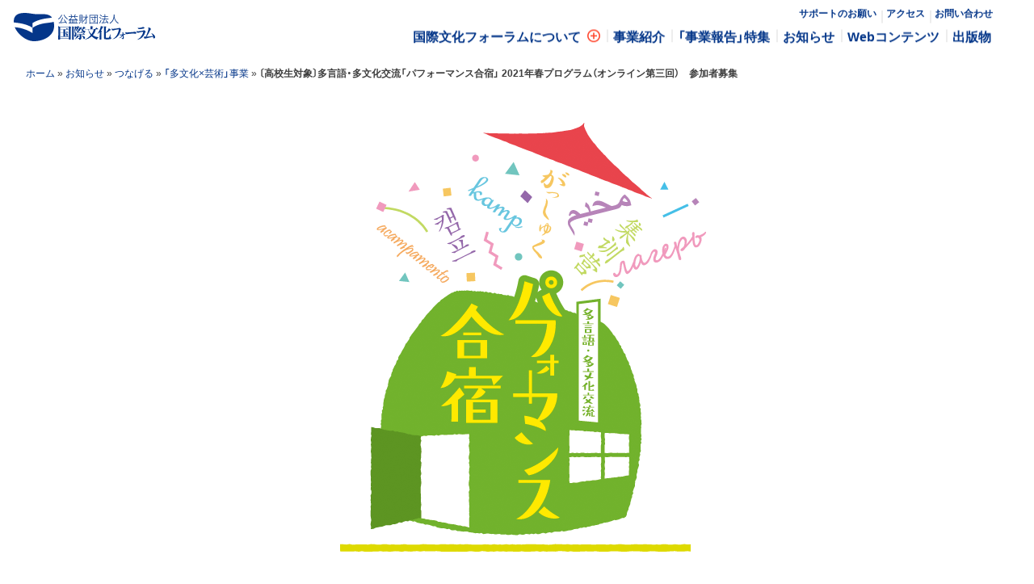

--- FILE ---
content_type: text/html; charset=UTF-8
request_url: https://www.tjf.or.jp/information/7364/
body_size: 56978
content:
<!doctype html>
<html lang="ja">
<head>
  <script async src="https://www.googletagmanager.com/gtag/js?id=UA-139848187-1"></script>
<script>
  window.dataLayer = window.dataLayer || [];
  window.GA_MEASUREMENT_ID = 'UA-139848187-1';

  function gtag() {
    dataLayer.push(arguments);
  }
  gtag('js', new Date());
  gtag('config', window.GA_MEASUREMENT_ID);
</script>
  <meta charset="utf-8">
  <meta http-equiv="x-ua-compatible" content="ie=edge">
  <meta name="viewport" content="width=device-width, initial-scale=1">
  <meta name='robots' content='index, follow, max-image-preview:large, max-snippet:-1, max-video-preview:-1' />
	<style>img:is([sizes="auto" i], [sizes^="auto," i]) { contain-intrinsic-size: 3000px 1500px }</style>
	
	<!-- This site is optimized with the Yoast SEO plugin v26.6 - https://yoast.com/wordpress/plugins/seo/ -->
	<title>〔高校生対象〕多言語・多文化交流「パフォーマンス合宿」 2021年春プログラム（オンライン第三回）　参加者募集 | お知らせ | 公益財団法人国際文化フォーラム</title>
	<link rel="canonical" href="https://www.tjf.or.jp/information/7364/" />
	<meta property="og:locale" content="ja_JP" />
	<meta property="og:type" content="article" />
	<meta property="og:title" content="〔高校生対象〕多言語・多文化交流「パフォーマンス合宿」 2021年春プログラム（オンライン第三回）　参加者募集 | お知らせ | 公益財団法人国際文化フォーラム" />
	<meta property="og:description" content="TJFは、若い世代が協力して「一人ひとりの個性を尊重し、多様性に富み、創造力をはぐくむ社会」を創れるようになることをめざし、さまざまな文化的ルーツを持つ高校生と多様なことばや文化に興味をもつ高校生が参加するプログラムを実&hellip;" />
	<meta property="og:url" content="https://www.tjf.or.jp/information/7364/" />
	<meta property="og:site_name" content="公益財団法人国際文化フォーラム" />
	<meta property="article:publisher" content="https://www.facebook.com/TheJapanForum/" />
	<meta property="article:modified_time" content="2021-01-20T00:44:40+00:00" />
	<meta property="og:image" content="https://www.tjf.or.jp/wp/wp-content/uploads/2019/08/9576d0c0e7efe03f09e20964e59f5869.png" />
	<meta property="og:image:width" content="473" />
	<meta property="og:image:height" content="544" />
	<meta property="og:image:type" content="image/png" />
	<meta name="twitter:card" content="summary_large_image" />
	<script type="application/ld+json" class="yoast-schema-graph">{"@context":"https://schema.org","@graph":[{"@type":"WebPage","@id":"https://www.tjf.or.jp/information/7364/","url":"https://www.tjf.or.jp/information/7364/","name":"〔高校生対象〕多言語・多文化交流「パフォーマンス合宿」 2021年春プログラム（オンライン第三回）　参加者募集 | お知らせ | 公益財団法人国際文化フォーラム","isPartOf":{"@id":"https://www.tjf.or.jp/#website"},"primaryImageOfPage":{"@id":"https://www.tjf.or.jp/information/7364/#primaryimage"},"image":{"@id":"https://www.tjf.or.jp/information/7364/#primaryimage"},"thumbnailUrl":"https://www.tjf.or.jp/wp/wp-content/uploads/2019/08/9576d0c0e7efe03f09e20964e59f5869.png","datePublished":"2021-01-15T02:50:57+00:00","dateModified":"2021-01-20T00:44:40+00:00","breadcrumb":{"@id":"https://www.tjf.or.jp/information/7364/#breadcrumb"},"inLanguage":"ja","potentialAction":[{"@type":"ReadAction","target":["https://www.tjf.or.jp/information/7364/"]}]},{"@type":"ImageObject","inLanguage":"ja","@id":"https://www.tjf.or.jp/information/7364/#primaryimage","url":"https://www.tjf.or.jp/wp/wp-content/uploads/2019/08/9576d0c0e7efe03f09e20964e59f5869.png","contentUrl":"https://www.tjf.or.jp/wp/wp-content/uploads/2019/08/9576d0c0e7efe03f09e20964e59f5869.png","width":473,"height":544},{"@type":"BreadcrumbList","@id":"https://www.tjf.or.jp/information/7364/#breadcrumb","itemListElement":[{"@type":"ListItem","position":1,"name":"ホーム","item":"https://www.tjf.or.jp/"},{"@type":"ListItem","position":2,"name":"お知らせ","item":"https://www.tjf.or.jp/information/"},{"@type":"ListItem","position":3,"name":"つなげる","item":"https://www.tjf.or.jp/information/category/tsunageru/"},{"@type":"ListItem","position":4,"name":"「多文化×芸術」事業","item":"https://www.tjf.or.jp/information/category/tsunageru/performance/"},{"@type":"ListItem","position":5,"name":"〔高校生対象〕多言語・多文化交流「パフォーマンス合宿」 2021年春プログラム（オンライン第三回）　参加者募集"}]},{"@type":"WebSite","@id":"https://www.tjf.or.jp/#website","url":"https://www.tjf.or.jp/","name":"公益財団法人国際文化フォーラム","description":"国際文化フォーラムは、外国語教育、国際理解（文化理解）教育の関連事業をとおして、世界の小中高校生の相互理解を促進することを目的としています。","publisher":{"@id":"https://www.tjf.or.jp/#organization"},"potentialAction":[{"@type":"SearchAction","target":{"@type":"EntryPoint","urlTemplate":"https://www.tjf.or.jp/?s={search_term_string}"},"query-input":{"@type":"PropertyValueSpecification","valueRequired":true,"valueName":"search_term_string"}}],"inLanguage":"ja"},{"@type":"Organization","@id":"https://www.tjf.or.jp/#organization","name":"公益財団法人国際文化フォーラム","url":"https://www.tjf.or.jp/","logo":{"@type":"ImageObject","inLanguage":"ja","@id":"https://www.tjf.or.jp/#/schema/logo/image/","url":"https://www.tjf.or.jp/wp/wp-content/uploads/2019/08/ogp.jpg","contentUrl":"https://www.tjf.or.jp/wp/wp-content/uploads/2019/08/ogp.jpg","width":1200,"height":630,"caption":"公益財団法人国際文化フォーラム"},"image":{"@id":"https://www.tjf.or.jp/#/schema/logo/image/"},"sameAs":["https://www.facebook.com/TheJapanForum/"]}]}</script>
	<!-- / Yoast SEO plugin. -->


<link rel='dns-prefetch' href='//fonts.googleapis.com' />
<style id='wp-emoji-styles-inline-css' type='text/css'>

	img.wp-smiley, img.emoji {
		display: inline !important;
		border: none !important;
		box-shadow: none !important;
		height: 1em !important;
		width: 1em !important;
		margin: 0 0.07em !important;
		vertical-align: -0.1em !important;
		background: none !important;
		padding: 0 !important;
	}
</style>
<link rel='stylesheet' id='wp-block-library-css' href='https://www.tjf.or.jp/wp/wp-includes/css/dist/block-library/style.min.css?ver=6.8.3' type='text/css' media='all' />
<style id='wp-block-library-theme-inline-css' type='text/css'>
.wp-block-audio :where(figcaption){color:#555;font-size:13px;text-align:center}.is-dark-theme .wp-block-audio :where(figcaption){color:#ffffffa6}.wp-block-audio{margin:0 0 1em}.wp-block-code{border:1px solid #ccc;border-radius:4px;font-family:Menlo,Consolas,monaco,monospace;padding:.8em 1em}.wp-block-embed :where(figcaption){color:#555;font-size:13px;text-align:center}.is-dark-theme .wp-block-embed :where(figcaption){color:#ffffffa6}.wp-block-embed{margin:0 0 1em}.blocks-gallery-caption{color:#555;font-size:13px;text-align:center}.is-dark-theme .blocks-gallery-caption{color:#ffffffa6}:root :where(.wp-block-image figcaption){color:#555;font-size:13px;text-align:center}.is-dark-theme :root :where(.wp-block-image figcaption){color:#ffffffa6}.wp-block-image{margin:0 0 1em}.wp-block-pullquote{border-bottom:4px solid;border-top:4px solid;color:currentColor;margin-bottom:1.75em}.wp-block-pullquote cite,.wp-block-pullquote footer,.wp-block-pullquote__citation{color:currentColor;font-size:.8125em;font-style:normal;text-transform:uppercase}.wp-block-quote{border-left:.25em solid;margin:0 0 1.75em;padding-left:1em}.wp-block-quote cite,.wp-block-quote footer{color:currentColor;font-size:.8125em;font-style:normal;position:relative}.wp-block-quote:where(.has-text-align-right){border-left:none;border-right:.25em solid;padding-left:0;padding-right:1em}.wp-block-quote:where(.has-text-align-center){border:none;padding-left:0}.wp-block-quote.is-large,.wp-block-quote.is-style-large,.wp-block-quote:where(.is-style-plain){border:none}.wp-block-search .wp-block-search__label{font-weight:700}.wp-block-search__button{border:1px solid #ccc;padding:.375em .625em}:where(.wp-block-group.has-background){padding:1.25em 2.375em}.wp-block-separator.has-css-opacity{opacity:.4}.wp-block-separator{border:none;border-bottom:2px solid;margin-left:auto;margin-right:auto}.wp-block-separator.has-alpha-channel-opacity{opacity:1}.wp-block-separator:not(.is-style-wide):not(.is-style-dots){width:100px}.wp-block-separator.has-background:not(.is-style-dots){border-bottom:none;height:1px}.wp-block-separator.has-background:not(.is-style-wide):not(.is-style-dots){height:2px}.wp-block-table{margin:0 0 1em}.wp-block-table td,.wp-block-table th{word-break:normal}.wp-block-table :where(figcaption){color:#555;font-size:13px;text-align:center}.is-dark-theme .wp-block-table :where(figcaption){color:#ffffffa6}.wp-block-video :where(figcaption){color:#555;font-size:13px;text-align:center}.is-dark-theme .wp-block-video :where(figcaption){color:#ffffffa6}.wp-block-video{margin:0 0 1em}:root :where(.wp-block-template-part.has-background){margin-bottom:0;margin-top:0;padding:1.25em 2.375em}
</style>
<style id='classic-theme-styles-inline-css' type='text/css'>
/*! This file is auto-generated */
.wp-block-button__link{color:#fff;background-color:#32373c;border-radius:9999px;box-shadow:none;text-decoration:none;padding:calc(.667em + 2px) calc(1.333em + 2px);font-size:1.125em}.wp-block-file__button{background:#32373c;color:#fff;text-decoration:none}
</style>
<style id='global-styles-inline-css' type='text/css'>
:root{--wp--preset--aspect-ratio--square: 1;--wp--preset--aspect-ratio--4-3: 4/3;--wp--preset--aspect-ratio--3-4: 3/4;--wp--preset--aspect-ratio--3-2: 3/2;--wp--preset--aspect-ratio--2-3: 2/3;--wp--preset--aspect-ratio--16-9: 16/9;--wp--preset--aspect-ratio--9-16: 9/16;--wp--preset--color--black: #000000;--wp--preset--color--cyan-bluish-gray: #abb8c3;--wp--preset--color--white: #ffffff;--wp--preset--color--pale-pink: #f78da7;--wp--preset--color--vivid-red: #cf2e2e;--wp--preset--color--luminous-vivid-orange: #ff6900;--wp--preset--color--luminous-vivid-amber: #fcb900;--wp--preset--color--light-green-cyan: #7bdcb5;--wp--preset--color--vivid-green-cyan: #00d084;--wp--preset--color--pale-cyan-blue: #8ed1fc;--wp--preset--color--vivid-cyan-blue: #0693e3;--wp--preset--color--vivid-purple: #9b51e0;--wp--preset--gradient--vivid-cyan-blue-to-vivid-purple: linear-gradient(135deg,rgba(6,147,227,1) 0%,rgb(155,81,224) 100%);--wp--preset--gradient--light-green-cyan-to-vivid-green-cyan: linear-gradient(135deg,rgb(122,220,180) 0%,rgb(0,208,130) 100%);--wp--preset--gradient--luminous-vivid-amber-to-luminous-vivid-orange: linear-gradient(135deg,rgba(252,185,0,1) 0%,rgba(255,105,0,1) 100%);--wp--preset--gradient--luminous-vivid-orange-to-vivid-red: linear-gradient(135deg,rgba(255,105,0,1) 0%,rgb(207,46,46) 100%);--wp--preset--gradient--very-light-gray-to-cyan-bluish-gray: linear-gradient(135deg,rgb(238,238,238) 0%,rgb(169,184,195) 100%);--wp--preset--gradient--cool-to-warm-spectrum: linear-gradient(135deg,rgb(74,234,220) 0%,rgb(151,120,209) 20%,rgb(207,42,186) 40%,rgb(238,44,130) 60%,rgb(251,105,98) 80%,rgb(254,248,76) 100%);--wp--preset--gradient--blush-light-purple: linear-gradient(135deg,rgb(255,206,236) 0%,rgb(152,150,240) 100%);--wp--preset--gradient--blush-bordeaux: linear-gradient(135deg,rgb(254,205,165) 0%,rgb(254,45,45) 50%,rgb(107,0,62) 100%);--wp--preset--gradient--luminous-dusk: linear-gradient(135deg,rgb(255,203,112) 0%,rgb(199,81,192) 50%,rgb(65,88,208) 100%);--wp--preset--gradient--pale-ocean: linear-gradient(135deg,rgb(255,245,203) 0%,rgb(182,227,212) 50%,rgb(51,167,181) 100%);--wp--preset--gradient--electric-grass: linear-gradient(135deg,rgb(202,248,128) 0%,rgb(113,206,126) 100%);--wp--preset--gradient--midnight: linear-gradient(135deg,rgb(2,3,129) 0%,rgb(40,116,252) 100%);--wp--preset--font-size--small: 13px;--wp--preset--font-size--medium: 20px;--wp--preset--font-size--large: 36px;--wp--preset--font-size--x-large: 42px;--wp--preset--spacing--20: 0.44rem;--wp--preset--spacing--30: 0.67rem;--wp--preset--spacing--40: 1rem;--wp--preset--spacing--50: 1.5rem;--wp--preset--spacing--60: 2.25rem;--wp--preset--spacing--70: 3.38rem;--wp--preset--spacing--80: 5.06rem;--wp--preset--shadow--natural: 6px 6px 9px rgba(0, 0, 0, 0.2);--wp--preset--shadow--deep: 12px 12px 50px rgba(0, 0, 0, 0.4);--wp--preset--shadow--sharp: 6px 6px 0px rgba(0, 0, 0, 0.2);--wp--preset--shadow--outlined: 6px 6px 0px -3px rgba(255, 255, 255, 1), 6px 6px rgba(0, 0, 0, 1);--wp--preset--shadow--crisp: 6px 6px 0px rgba(0, 0, 0, 1);}:where(.is-layout-flex){gap: 0.5em;}:where(.is-layout-grid){gap: 0.5em;}body .is-layout-flex{display: flex;}.is-layout-flex{flex-wrap: wrap;align-items: center;}.is-layout-flex > :is(*, div){margin: 0;}body .is-layout-grid{display: grid;}.is-layout-grid > :is(*, div){margin: 0;}:where(.wp-block-columns.is-layout-flex){gap: 2em;}:where(.wp-block-columns.is-layout-grid){gap: 2em;}:where(.wp-block-post-template.is-layout-flex){gap: 1.25em;}:where(.wp-block-post-template.is-layout-grid){gap: 1.25em;}.has-black-color{color: var(--wp--preset--color--black) !important;}.has-cyan-bluish-gray-color{color: var(--wp--preset--color--cyan-bluish-gray) !important;}.has-white-color{color: var(--wp--preset--color--white) !important;}.has-pale-pink-color{color: var(--wp--preset--color--pale-pink) !important;}.has-vivid-red-color{color: var(--wp--preset--color--vivid-red) !important;}.has-luminous-vivid-orange-color{color: var(--wp--preset--color--luminous-vivid-orange) !important;}.has-luminous-vivid-amber-color{color: var(--wp--preset--color--luminous-vivid-amber) !important;}.has-light-green-cyan-color{color: var(--wp--preset--color--light-green-cyan) !important;}.has-vivid-green-cyan-color{color: var(--wp--preset--color--vivid-green-cyan) !important;}.has-pale-cyan-blue-color{color: var(--wp--preset--color--pale-cyan-blue) !important;}.has-vivid-cyan-blue-color{color: var(--wp--preset--color--vivid-cyan-blue) !important;}.has-vivid-purple-color{color: var(--wp--preset--color--vivid-purple) !important;}.has-black-background-color{background-color: var(--wp--preset--color--black) !important;}.has-cyan-bluish-gray-background-color{background-color: var(--wp--preset--color--cyan-bluish-gray) !important;}.has-white-background-color{background-color: var(--wp--preset--color--white) !important;}.has-pale-pink-background-color{background-color: var(--wp--preset--color--pale-pink) !important;}.has-vivid-red-background-color{background-color: var(--wp--preset--color--vivid-red) !important;}.has-luminous-vivid-orange-background-color{background-color: var(--wp--preset--color--luminous-vivid-orange) !important;}.has-luminous-vivid-amber-background-color{background-color: var(--wp--preset--color--luminous-vivid-amber) !important;}.has-light-green-cyan-background-color{background-color: var(--wp--preset--color--light-green-cyan) !important;}.has-vivid-green-cyan-background-color{background-color: var(--wp--preset--color--vivid-green-cyan) !important;}.has-pale-cyan-blue-background-color{background-color: var(--wp--preset--color--pale-cyan-blue) !important;}.has-vivid-cyan-blue-background-color{background-color: var(--wp--preset--color--vivid-cyan-blue) !important;}.has-vivid-purple-background-color{background-color: var(--wp--preset--color--vivid-purple) !important;}.has-black-border-color{border-color: var(--wp--preset--color--black) !important;}.has-cyan-bluish-gray-border-color{border-color: var(--wp--preset--color--cyan-bluish-gray) !important;}.has-white-border-color{border-color: var(--wp--preset--color--white) !important;}.has-pale-pink-border-color{border-color: var(--wp--preset--color--pale-pink) !important;}.has-vivid-red-border-color{border-color: var(--wp--preset--color--vivid-red) !important;}.has-luminous-vivid-orange-border-color{border-color: var(--wp--preset--color--luminous-vivid-orange) !important;}.has-luminous-vivid-amber-border-color{border-color: var(--wp--preset--color--luminous-vivid-amber) !important;}.has-light-green-cyan-border-color{border-color: var(--wp--preset--color--light-green-cyan) !important;}.has-vivid-green-cyan-border-color{border-color: var(--wp--preset--color--vivid-green-cyan) !important;}.has-pale-cyan-blue-border-color{border-color: var(--wp--preset--color--pale-cyan-blue) !important;}.has-vivid-cyan-blue-border-color{border-color: var(--wp--preset--color--vivid-cyan-blue) !important;}.has-vivid-purple-border-color{border-color: var(--wp--preset--color--vivid-purple) !important;}.has-vivid-cyan-blue-to-vivid-purple-gradient-background{background: var(--wp--preset--gradient--vivid-cyan-blue-to-vivid-purple) !important;}.has-light-green-cyan-to-vivid-green-cyan-gradient-background{background: var(--wp--preset--gradient--light-green-cyan-to-vivid-green-cyan) !important;}.has-luminous-vivid-amber-to-luminous-vivid-orange-gradient-background{background: var(--wp--preset--gradient--luminous-vivid-amber-to-luminous-vivid-orange) !important;}.has-luminous-vivid-orange-to-vivid-red-gradient-background{background: var(--wp--preset--gradient--luminous-vivid-orange-to-vivid-red) !important;}.has-very-light-gray-to-cyan-bluish-gray-gradient-background{background: var(--wp--preset--gradient--very-light-gray-to-cyan-bluish-gray) !important;}.has-cool-to-warm-spectrum-gradient-background{background: var(--wp--preset--gradient--cool-to-warm-spectrum) !important;}.has-blush-light-purple-gradient-background{background: var(--wp--preset--gradient--blush-light-purple) !important;}.has-blush-bordeaux-gradient-background{background: var(--wp--preset--gradient--blush-bordeaux) !important;}.has-luminous-dusk-gradient-background{background: var(--wp--preset--gradient--luminous-dusk) !important;}.has-pale-ocean-gradient-background{background: var(--wp--preset--gradient--pale-ocean) !important;}.has-electric-grass-gradient-background{background: var(--wp--preset--gradient--electric-grass) !important;}.has-midnight-gradient-background{background: var(--wp--preset--gradient--midnight) !important;}.has-small-font-size{font-size: var(--wp--preset--font-size--small) !important;}.has-medium-font-size{font-size: var(--wp--preset--font-size--medium) !important;}.has-large-font-size{font-size: var(--wp--preset--font-size--large) !important;}.has-x-large-font-size{font-size: var(--wp--preset--font-size--x-large) !important;}
:where(.wp-block-post-template.is-layout-flex){gap: 1.25em;}:where(.wp-block-post-template.is-layout-grid){gap: 1.25em;}
:where(.wp-block-columns.is-layout-flex){gap: 2em;}:where(.wp-block-columns.is-layout-grid){gap: 2em;}
:root :where(.wp-block-pullquote){font-size: 1.5em;line-height: 1.6;}
</style>
<link rel='stylesheet' id='font/poppins-css' href='https://fonts.googleapis.com/css?family=Poppins:500,600&#038;display=swap' type='text/css' media='all' />
<link rel='stylesheet' id='styles/app-css' href='https://www.tjf.or.jp/wp/wp-content/themes/tjf2019/assets/styles/app.css?id=2188e356fa599fa0d30f' type='text/css' media='all' />
<style id='styles/app-inline-css' type='text/css'>
.line-clamp { -webkit-box-orient: vertical; }
</style>
<link rel="https://api.w.org/" href="https://www.tjf.or.jp/wp-json/" /><link rel="alternate" title="JSON" type="application/json" href="https://www.tjf.or.jp/wp-json/wp/v2/information/7364" /><link rel="alternate" title="oEmbed (JSON)" type="application/json+oembed" href="https://www.tjf.or.jp/wp-json/oembed/1.0/embed?url=https%3A%2F%2Fwww.tjf.or.jp%2Finformation%2F7364%2F" />
<link rel="alternate" title="oEmbed (XML)" type="text/xml+oembed" href="https://www.tjf.or.jp/wp-json/oembed/1.0/embed?url=https%3A%2F%2Fwww.tjf.or.jp%2Finformation%2F7364%2F&#038;format=xml" />
<link rel="icon" href="https://www.tjf.or.jp/wp/wp-content/uploads/2019/08/cropped-wp-siteicon-1-32x32.png" sizes="32x32" />
<link rel="icon" href="https://www.tjf.or.jp/wp/wp-content/uploads/2019/08/cropped-wp-siteicon-1-192x192.png" sizes="192x192" />
<link rel="apple-touch-icon" href="https://www.tjf.or.jp/wp/wp-content/uploads/2019/08/cropped-wp-siteicon-1-180x180.png" />
<meta name="msapplication-TileImage" content="https://www.tjf.or.jp/wp/wp-content/uploads/2019/08/cropped-wp-siteicon-1-270x270.png" />
</head>

<body class="wp-singular information-template-default single single-information postid-7364 wp-embed-responsive wp-theme-tjf2019 js-global-menu 7364">
    <div id="svgsprite" style="display: none;"><svg xmlns="http://www.w3.org/2000/svg"><symbol id="svg-icon-lang" viewBox="0 0 64.05 64.05"><path d="M32 0a32 32 0 1032 32A32.06 32.06 0 0032 0zm.06 53.47c-1.81 0-4.18-3.08-5.78-8.3h11.59c-1.6 5.22-3.97 8.3-5.79 8.3zm-7.21-15.1A50.48 50.48 0 0125 25h14.19a50.37 50.37 0 01.5 7.1 50.86 50.86 0 01-.39 6.25zM6.8 32a24.88 24.88 0 011-7h10.31A59.81 59.81 0 0018 38.37H7.61A25.12 25.12 0 016.8 32zm25.28-21.23c1.72 0 3.93 2.74 5.53 7.45h-11c1.55-4.71 3.76-7.45 5.47-7.45zM46.06 25h10.19a25.14 25.14 0 01.19 13.35H46.15a57.26 57.26 0 00.33-6.25 57.68 57.68 0 00-.42-7.1zm7.06-6.8h-8.4A26.91 26.91 0 0039.73 8a25.33 25.33 0 0113.39 10.22zM24.48 8a26.94 26.94 0 00-5 10.27h-8.55A25.36 25.36 0 0124.48 8zm-14 37.22h8.72A28.2 28.2 0 0024.27 56 25.37 25.37 0 0110.5 45.17zM39.94 56a28.32 28.32 0 005-10.8h8.6A25.33 25.33 0 0139.94 56z"/></symbol><symbol id="svg-logo-tjf-global" viewBox="0 0 93.19 52.82"><path class="a" d="M18.66.2C12.7.2 6.55.09.36 0L0 .32a70.16 70.16 0 01.78 9.4h2.35l.3-4.08A2.61 2.61 0 014 4.22c.41-.53 2.06-.53 3.66-.53h6.91v28.58c0 2.49-.06 4.08-.42 4.78-.23.48-.88.71-2.42.83l-2.18.18v2.36c2.42-.05 5.67-.18 9.21-.18s6.73.13 9.16.18v-2.36l-2.19-.18c-1.54-.12-2.19-.35-2.42-.83-.36-.7-.42-2.29-.42-4.78V3.69h6.91c1.6 0 3.24 0 3.67.53A2.78 2.78 0 0134 5.64l.29 4.08h2.36a70.32 70.32 0 01.77-9.4L37 0c-6.18.09-12.31.2-18.34.2zM40.69 0v2.39l2.19.18c1.53.12 2.18.36 2.42.83.35.71.41 2.3.41 4.78V41.3c0 3.9-.17 7.68-3.25 7.68-1.64 0-2.83-1.18-4.08-2.07l-.64.36v5.26a6.49 6.49 0 001.83.29c4.13 0 8.73-3.18 11.1-6.49C54.1 41.54 54 37.76 54 32.15v-24c0-2.48.06-4.07.41-4.78.23-.47.89-.71 2.43-.83l2.18-.18V0c-2.38.09-5.63.2-9.12.2S43.11.09 40.69 0zm52.14.2a81.94 81.94 0 00-8.62-.2c-3.36.06-7.38.17-12 .17C69.91.2 66.91.09 63 0v2.22l2.17.17c1.54.12 2.13.41 2.43 1s.4 2.31.4 4.79v24.09c0 2.49 0 4.08-.41 4.78-.24.48-.89.71-2.43.83l-2.16.18v2.36c2.41-.05 5.66-.18 9.21-.18s6.73.13 9.74.18v-2.36l-2.78-.18c-1.54-.12-2.18-.35-2.41-.83-.37-.7-.42-2.29-.42-4.78v-11c1.36-.12 2.65-.17 4-.17h3c2.06 0 3.18.53 3.36 2.18l.36 3h2.36c-.06-2.14-.18-4.26-.18-6.38s.12-4.2.18-6.09h-2.37l-.36 3.13c-.11 1.12-1.3 1.25-3.36 1.25h-3c-1.31 0-2.6 0-4-.13V3.63c2.48-.11 5-.18 6.61-.18 2.72 0 6.67.24 6.79 1.13L90.24 9h2.11l.84-8.37z"/></symbol><symbol id="svg-logo-tjf-ja" viewBox="0 0 236.21 61.89"><path class="a" d="M51.61 23a16.42 16.42 0 003.24-4.68l-1.32-.78a11.73 11.73 0 01-3.17 4.41A4.51 4.51 0 0151.61 23zm.47-8.62c0 1 0 1.87-.07 2.39.6-.05 1.17-.07 2.07-.07h3.36c1 0 1.52 0 2.14.07 0-.52-.07-1.19-.07-2.24V3.66c0-1 0-1.71.07-2.31-.52 0-1.27.07-2.21.07h-3.19c-.68 0-1.15 0-2.2-.07.08.87.1 1.54.1 2.36zm1.5-11.59H58V6h-4.42zm0 4.49H58v3.31h-4.42zm0 4.6H58v3.47h-4.42zM34.19 3.81A19.09 19.09 0 0031.55 0l-1.4.67a15.15 15.15 0 012.6 3.84zm92.23 18.87A21.11 21.11 0 00131 19a16.59 16.59 0 003.57-5.11 21.38 21.38 0 001.72-5.56 21.5 21.5 0 003.24 7.93 22.8 22.8 0 006.6 6.38 5.51 5.51 0 011.3-1.57 17.46 17.46 0 01-2.89-1.95 21.74 21.74 0 01-3.69-3.93 22 22 0 01-3.22-7 32.32 32.32 0 01-.55-5.41 16 16 0 01.13-2.22h-2a18 18 0 01.1 2.2c0 6.13-1.7 10.91-5.16 14.63a17.83 17.83 0 01-5.09 3.76 4.53 4.53 0 011.36 1.53zM105.39 5.21l1-1.3a22.35 22.35 0 00-4-3.26l-1 1.09a19.92 19.92 0 014 3.47zm-.23 4.43a31.32 31.32 0 00-4.26-3.11L100 7.7a19.75 19.75 0 014.19 3.3zm-3.51 9.25a10.58 10.58 0 01-1.52 2.17l1.44 1.29c.28-.52.35-.69.5-.94a44.35 44.35 0 003.27-6.73l-1.3-1a32 32 0 01-2.39 5.21zM113 6v4.56h-4.59a16.37 16.37 0 01-2.46-.15v1.74a17.32 17.32 0 012.44-.15h3.69a45.1 45.1 0 01-3.62 7.93 20.27 20.27 0 01-2.09.12 5.45 5.45 0 01-.85-.05l.4 1.8c.55-.1.9-.15 1.92-.25 5.46-.6 5.46-.6 7.28-.88 2.51-.37 2.51-.37 4.48-.72.48.85.67 1.25 1.32 2.54l1.52-.89a49 49 0 00-5.31-7.83l-1.34.72a36.55 36.55 0 013.06 4.22c-2.44.44-4.18.64-8.54 1.07a55.3 55.3 0 003.52-7.78h6.46a15 15 0 012.27.15v-1.78a14.73 14.73 0 01-2.3.15h-5.63V6h4.76a14.08 14.08 0 012.22.15V4.36a14.35 14.35 0 01-2.24.15h-4.74V2.79a14.28 14.28 0 01.15-2.47h-1.89a14.45 14.45 0 01.11 2.47v1.72h-3.49a15.54 15.54 0 01-2.44-.15v1.75a17.07 17.07 0 012.45-.11zM82.76 9.59l-1.25.83a16.88 16.88 0 013.34 4.88l1.4-.9a26 26 0 00-3.49-4.81z"/><path class="a" d="M76.11 22.9h1.74v-1.47h17.24v1.47h1.75a16 16 0 01-.15-2.9V4.39a21.31 21.31 0 01.15-3.07 24.76 24.76 0 01-3 .13H79a23.79 23.79 0 01-2.91-.13 27.6 27.6 0 01.14 3.07v15.52a18.27 18.27 0 01-.12 2.99zm1.74-20h17.24V20H77.85zM56.64 18.24a26.71 26.71 0 002.77 4.21 5.05 5.05 0 011.25-1 18.84 18.84 0 01-2.8-3.89zM67.18 7.28a22.3 22.3 0 01-3.06 5.35 18.34 18.34 0 01-4.76 4.59 5.52 5.52 0 011.17 1.27 21.86 21.86 0 004.06-4 27.28 27.28 0 003.54-6C68 9.59 68 11 68 12v8.25c0 .62-.15.72-1 .72a18.63 18.63 0 01-2.89-.32 5 5 0 01.45 1.69 26 26 0 002.64.15c1.82 0 2.39-.47 2.39-1.94l-.11-13.27h1.12a14.35 14.35 0 012.24.15V5.71a14.77 14.77 0 01-2.29.15h-1.07v-2.8A16.1 16.1 0 0169.6.75h-1.84a12.51 12.51 0 01.15 2.31v2.8h-5a22.62 22.62 0 01-2.44-.13V7.4c.69-.07 1.62-.12 2.44-.12z"/><path class="a" d="M90.58 7.18V5.63a9.72 9.72 0 01.13-2h-1.77a10 10 0 01.12 2v1.55h-7.47a12.67 12.67 0 01-2.32-.13v1.62a14.56 14.56 0 012.32-.12h7.47v8.2c0 .49-.17.64-.74.64a17.11 17.11 0 01-3.22-.32 4.93 4.93 0 01.38 1.62c1.09.08 1.89.12 2.76.12 1.75 0 2.34-.47 2.34-1.89V8.55h1.25a16 16 0 012.24.12V7.05a11.67 11.67 0 01-2.24.13zM4.71 19.69H3.09c-.45 0-1 0-1.67-.05l.4 1.95a18.64 18.64 0 012.84-.28c4.86-.27 9.4-.72 13.71-1.39.54 1 .82 1.44 1.44 2.71l1.5-1a62.55 62.55 0 00-6.13-9l-1.37.85a46.27 46.27 0 013.76 5.11 105.36 105.36 0 01-11 1 92 92 0 004.87-10.34c.2-.55.3-.8.4-1a.42.42 0 00.07-.12L10 7.53a25.88 25.88 0 01-1.44 4.28 54.18 54.18 0 01-3.85 7.88zM1.2 12.41a26.87 26.87 0 003.71-3.29 27.35 27.35 0 004.19-6 10.21 10.21 0 01.69-1.28l-1.91-.72a9.73 9.73 0 01-1.35 3.17A21.25 21.25 0 010 11a5.07 5.07 0 011.2 1.41zm23.57 1.74a4.42 4.42 0 011 1.4 21.45 21.45 0 003-2.12v7.05h-1.48a7.41 7.41 0 01-1.92-.15v1.75a14.42 14.42 0 012.29-.15h17.87a18.39 18.39 0 012.24.1v-1.7a10 10 0 01-2.07.13h-1.37V13.43a23.78 23.78 0 003 2.24 5.39 5.39 0 011-1.56 19.94 19.94 0 01-5.38-4 18.13 18.13 0 01-2.89-4H45a18.61 18.61 0 012.55.15V4.49a17.35 17.35 0 01-2.55.15h-4.75a21.36 21.36 0 002.49-4L41.12.07a16.3 16.3 0 01-2.62 4.57H28.14a16.54 16.54 0 01-2.54-.15v1.74a18 18 0 012.54-.15h4.58a16.5 16.5 0 01-7.95 8.07zm8.72 6.33H30.3V14h3.19zm4.64 0h-3.19V14h3.19zm4.68 0H39.6V14h3.21zm-8.42-14.4h4.09a22.21 22.21 0 004.91 6.5H29.75a18 18 0 004.64-6.5zM22.2 12.46a5.67 5.67 0 011.18-1.52A22.52 22.52 0 0117.89 6a16.81 16.81 0 01-2.81-4.94l-1.67.72a6.21 6.21 0 01.37.7 25.56 25.56 0 008.42 9.98zm8.9 18.72c-1.38-1.06-1.84-1.38-3.29-2.37-1 1-1.31 1.31-2.23 2.37H5.31a46.51 46.51 0 00-5.17-2.51c.14 3 .21 4.85.21 7.54v5.63c0 4.82-.07 8.26-.1 9.78 0 2.66-.07 3.83-.25 8.79 0 1 .25 1.09 1.84 1.09 2.23 0 2.84-.21 2.87-1.13v-1.2h21.18v1.52c.08.67.32.78 1.64.78 2.37 0 3-.28 3-1.35-.15-3.08-.15-2.51-.22-11V33.2c1-.57 1.34-.89 1.34-1.31-.02-.21-.16-.43-.55-.71zm-5.21 27.24H4.71v-26.5h21.18z"/><path class="a" d="M7.86 53.67a9.89 9.89 0 01-2.19-.24l.18 1.17a8.35 8.35 0 012.05-.18h16.93c.29 0 .39-.11.39-.25a.52.52 0 00-.18-.35 28.78 28.78 0 00-2.86-2.55A2.63 2.63 0 0023.63 49c0-1.28-1.49-2.23-5.42-3.44l-.21.18a10.78 10.78 0 011.94 4.57c.25 1.17.36 1.35.89 1.35h.28a19.93 19.93 0 00-1.7 2h-2.33v-8.91H24c.29 0 .46-.11.46-.25a.61.61 0 00-.21-.39c-1.35-1.27-1.73-1.63-3.15-2.8-1.1 1.17-1.37 1.53-2.32 2.69h-1.7v-7h7.54c.21 0 .39-.11.39-.25s-.07-.21-.21-.35a38.43 38.43 0 00-3.65-3C20 34.62 19.7 35 18.67 36.25H8.54A9.39 9.39 0 016.2 36l.21 1.21A14.35 14.35 0 018.54 37h4.14v7H9.07a8.15 8.15 0 01-2.2-.24l.18 1.17a9.06 9.06 0 012-.18h3.65v8.92zM50 53.18c1-.14 1.35-.28 1.35-.64s-.42-.6-5-1.95c-.54 2.59-2.27 5.78-5.42 9.78l.24.35A28 28 0 0050 53.18z"/><path class="a" d="M56.33 49h8.57c.21 0 .35-.1.35-.25s-.07-.17-.14-.31c-1.56-1.31-2-1.7-3.65-2.87-1 1.17-1.31 1.52-2.34 2.69H48a11.79 11.79 0 01-2.63-.28l.22 1.17A15.7 15.7 0 0148 49h4.25v7.69c0 .46-.15.6-.64.6-1.56 0-1.52 0-4.54-.17v.42c2.8.85 3.87 1.7 3.94 3.19.07.88.1.92.63.92 3.16 0 4.75-1.17 4.75-3.47v-5z"/><path class="a" d="M57.74 51.05l-.17.25a21.27 21.27 0 014.21 7.37c.36 1.06.64 1.38 1.24 1.38 1.13 0 2.41-1.81 2.41-3.36 0-2.06-2.34-3.76-7.69-5.64zm-13.25-1.52a9.39 9.39 0 00-.49-2.94c5.85-3.19 8.75-6.27 11.48-12.15l.25-.11a18.08 18.08 0 004.53 8.36c1.31 1.42 3.09 2.87 3.58 2.91.18 0 .28-.11.39-.36a6.14 6.14 0 012.66-3.61v-.32a17.33 17.33 0 01-7.16-3.72 39.82 39.82 0 005.1-3.72c1 0 1.42-.17 1.42-.56 0-.18-.14-.39-.46-.68a35.56 35.56 0 00-3.26-2.72c-.92.85-.74.7-2.09 2h-1.71a7.18 7.18 0 01-1.94-.25l.21 1.12a8.26 8.26 0 011.73-.15h1.85A22.28 22.28 0 0159 36.85c-1.63-1.7-2.51-3.44-3.72-7.12h-.39a28.84 28.84 0 00.5 2.94c-.6-.57-1-.89-1.91-1.7-.64.57-.85.74-1.46 1.34h-2.14c.25-.49.39-.77.74-1.52 1-.18 1.35-.35 1.35-.74s-.21-.43-.78-.53c-2.87-.64-2.69-.61-4.46-.89a30.3 30.3 0 01-4.86 12.57l.29.29a24.33 24.33 0 003.47-3.12 4 4 0 01.42 2.13 5.16 5.16 0 010 .7c-.11.75-.11.68-.11.71a.55.55 0 00.6.61 2 2 0 001.7-1.81c0-.82-1-2-2.3-2.66a27.8 27.8 0 002.37-3.11 2 2 0 01.36 1.45c0 .46 0 .78-.07 1.13s0 .5 0 .64c0 .32.18.53.39.53a1.78 1.78 0 001.17-.6 28 28 0 01-6.2 8.07c-.81-1.94-1.63-3-4.32-5.17a53.81 53.81 0 005.24-8.21c.89-.18 1.17-.33 1.17-.64s-.14-.39-.49-.68a35.78 35.78 0 00-2.91-2.41c-.85.89-1.1 1.14-1.91 2h-2.52a47.82 47.82 0 00-4.32-2.33c.1 8.16.1 11.6.1 13.58v3.94c0 6.66 0 3.64-.07 9.06 0 2.7 0 2.41-.11 5.32 0 .88.35 1.1 1.77 1.1 1.77 0 2.38-.29 2.38-1.14v-9.81c1.42.78 1.74 1.42 1.74 3.44 0 .49.1.63.49.6 2.59-.11 4.29-2.2 4.29-5.28zm4-15c.5-.74.57-.88.92-1.48h2.62a30.14 30.14 0 01-1.55 4.11 3.32 3.32 0 00.07-.39c.07-.77-.55-1.41-2.02-2.23zm-8.67 15.92c-.46 0-1.1 0-1.88-.1V31.82h2.83A87 87 0 0138.9 41a11.74 11.74 0 012 6.48c-.02 2.52-.2 2.97-1.08 2.97z"/><path class="a" d="M55 43.86h-3.6a15.06 15.06 0 01-2.65-.24l.17 1.13a20.16 20.16 0 012.48-.14h9c.25 0 .39-.11.39-.25a.53.53 0 00-.18-.29c-1.41-1.27-1.84-1.62-3.33-2.79-1.52 1.72-.81.88-2.28 2.58zm36.79-7.37h6a.23.23 0 00.25-.21.56.56 0 00-.25-.35c-2-1.7-2.65-2.2-4.67-3.76-1.38 1.53-1.81 2-3.16 3.58h-6.54V31c1.28-.42 1.63-.63 1.63-1 0-.56-.49-.67-6.44-1.1a28.09 28.09 0 01.18 2.87v4H67.7a14.6 14.6 0 01-2.7-.37l.25 1.31a19.38 19.38 0 012.44-.22h5.46a30.6 30.6 0 006.16 14.28A41 41 0 0165 61.33l.11.32a34.82 34.82 0 0016.71-8.08 32.05 32.05 0 0010.7 7 10.44 10.44 0 001.88.56c.21 0 .32-.1.39-.39A6.43 6.43 0 0198.52 56v-.32A29.52 29.52 0 0184.42 51a29.57 29.57 0 007.37-14.51zm-10.56 12a23.78 23.78 0 01-7.37-12h12.89a29.55 29.55 0 01-5.52 11.98z"/><path class="a" d="M106.91 29.3c-.64-.18-1.66-.42-2.9-.7-.46 4.4-3.51 11.4-8.11 18.56l.24.28a25.54 25.54 0 005-4.39v8.15c0 2.51-.14 6.69-.29 9.1 0 1 .25 1.1 2.2 1.1s2.48-.4 2.45-1.4V41.31c1-.28 1.34-.57 1.34-.88s-.25-.5-2.8-.93a39.44 39.44 0 004.61-8.14c1.24-.22 1.59-.39 1.59-.75s-.67-.67-3.33-1.31zm20.9 26.54c-.39-.15-.53-.29-.53-.64a4 4 0 010-.57l.35-6.87-.32-.07c-3.9 10.34-2.87 9.1-7.55 9.1-3.54 0-3.61 0-3.61-.92V45.53a48.35 48.35 0 0010.88-7.05h1.1c.56 0 .88-.14.88-.46s-1.06-1.24-5.56-4c-1.2 3-3.58 6.31-7.3 10.35V31.36c1.17-.43 1.49-.6 1.46-1s-.54-.61-3.3-.85c-.6-.07-1.63-.18-2.87-.29a32.26 32.26 0 01.21 3.9V57c0 3.26 1 3.65 8.14 3.65 7.66 0 9.64-.6 9.64-2.87.01-1.09-.31-1.48-1.62-1.94zm24.55-17.43c.07-.21.11-.29.43-.53a1.54 1.54 0 00.63-1.14c0-.67-.53-1.45-1.73-2.55s-1.81-1.38-2.55-1.38a2.09 2.09 0 00-.92.25c-1.28.6-1.28.6-5.28 1.2-6 .85-7.83 1-9.74 1a4.48 4.48 0 01-2.87-.75h-.14a5.6 5.6 0 00-.08.67 4.76 4.76 0 00.82 2.31 3.23 3.23 0 002.52 1.7 4.58 4.58 0 001.34-.25 41.7 41.7 0 016.45-1.59 51.77 51.77 0 015.84-.89c.46 0 .6.14.6.6a11.16 11.16 0 01-.17 1.56 35.85 35.85 0 01-2.87 8.89C142 53.14 138.3 57 132.38 60.37l.11.25c11-3 17.14-9.74 19.73-21.54.07-.39.14-.64.14-.67zM163.32 48a2.93 2.93 0 00-1.33-.47 1.23 1.23 0 00-.51.12 5.38 5.38 0 01-2.3.6c-.1-1.8-.1-1.91-.1-2a.55.55 0 01.14-.35.68.68 0 00.23-.53c0-.3-.16-.53-.55-.8a2.9 2.9 0 00-1.57-.51 1.45 1.45 0 00-.94.39c-.25.26-.44.49-.44.62s.07.19.44.3.42.28.46.72.12 1.22.21 2.41a44 44 0 01-5.32.6 3.69 3.69 0 01-1.73-.27h-.09c.14 1.32.9 2.24 1.87 2.24a2.71 2.71 0 00.69-.12 26.84 26.84 0 013.45-.8 18.41 18.41 0 01-7.88 7.87l.07.14a13.84 13.84 0 009.24-6.2c.11 2.91.11 3.25.11 4.59 0 .83-.09 1-.53 1a20.07 20.07 0 01-3.06-.39v.11c.58.4.74.49 1.59 1s1 .69 1.15 1.13.14.48.21.57a.81.81 0 00.65.26 2.47 2.47 0 001.68-.72 2.44 2.44 0 00.62-1.95c0-1.18-.16-4.17-.41-7.83h2.73l.72.05a1 1 0 001.08-.9 1.14 1.14 0 00-.58-.88zm26.01-4.74a4.27 4.27 0 00-2.17-1 3.5 3.5 0 00-.64.08c-1.34.42-1.34.42-5.39.74-9.82.81-11.38.92-13.13.92-2.14 0-3-.21-3.7-.89h-.13a2.89 2.89 0 00-.25 1.31 5 5 0 00.28 1.84 2.71 2.71 0 002.43 1.88 5.7 5.7 0 001.27-.14 85.91 85.91 0 0114.44-1.35 26.85 26.85 0 013.57.18 21.36 21.36 0 002.65.21c1.24 0 2-.64 2-1.77a2.56 2.56 0 00-1.23-2.01zm8.27-7.19a106 106 0 0010.69-1.42c1.28-.35 1.85-.88 1.85-1.77a1.36 1.36 0 00-.57-1.17 5.34 5.34 0 00-3-1 2.38 2.38 0 00-1.2.36 7.27 7.27 0 01-3.23 1.13 34.38 34.38 0 01-6.34.85 3.74 3.74 0 01-2-.39l-.1.11a3.39 3.39 0 00.85 1.7 4.29 4.29 0 003.05 1.6zM211.91 44a.73.73 0 01.35-.49c.71-.53.82-.68.82-1.13a3.25 3.25 0 00-1.1-2c-1.24-1.17-2.37-1.91-3-1.91a2.44 2.44 0 00-1.2.49c-.92.57-1.45.68-5.56 1.24-1.38.18-2.76.39-4.08.57a34.32 34.32 0 01-4.64.46 1.94 1.94 0 01-1.87-1h-.15a2.65 2.65 0 00-.42 1.45 3.15 3.15 0 003 3.12 11.05 11.05 0 002.87-.54 57.39 57.39 0 0110-1.87c.25 0 .32.07.32.28a25.46 25.46 0 01-2.33 6.69 25.31 25.31 0 01-12.55 12.26l.11.21c9.42-1.73 15.91-7.4 19-16.68zM234 50.24a16 16 0 00-7.19-4.68l-.11.14a15 15 0 014.29 7c-2.41.43-11.94 1.42-15.38 1.63a112.93 112.93 0 007.94-14.31c1-2.19 1-2.27 1.77-3 .46-.47.64-.75.64-1.17a3.32 3.32 0 00-1.35-2.23 4.66 4.66 0 00-3.08-1.42 3.83 3.83 0 00-1.84.46c-.46.28-.85.67-.85.88 0 .11.07.18.53.32a1.2 1.2 0 01.74 1.24c0 2.55-3.65 13.07-6.62 19.2h-.92c-1.35 0-1.49-.1-1.81-1.24h-.14a3 3 0 00-.78 1.06 6.88 6.88 0 00-.6 2.52 2.16 2.16 0 002.3 2.19 27 27 0 005.17-1c4.64-1.1 7.8-1.88 9.5-2.27l5.13-1.2.07.46c.25 2.16.25 2.16.5 2.69a1.65 1.65 0 001.49 1 3.07 3.07 0 002.83-3.33 7.83 7.83 0 00-2.23-4.94z"/></symbol><symbol id="svg-logo-tjf" viewBox="0 0 95.98 66.87"><path class="a" d="M80.54 23.57c-6.5.69-22.13 2.25-35.84 11.59V24c10.5-7.16 26.78-10.49 35.85-11.45 3.44-.36 7.21-.93 10.45-1.53-9.3-12.83-29.9-5.97-47.3-9.14C8.35-4.55-.79 6.29.05 22.34c3 .49 6 .93 8.86 1.23C18 24.52 34.19 28 44.7 35.14v12.62C34.19 40.6 18 35.5 8.91 34.55c-2.12-.23-4.38-.53-6.62-.87 5.57 13.7 24.64 33.19 45.8 33.19 23.63 0 48.46-13.16 47.91-36.77a53.68 53.68 0 00-.91-8.91 129.47 129.47 0 01-14.55 2.38z"/></symbol></svg></div>
<div class="loadingProgress"></div>  <header class="header">
  <div class="header__body">
      <a class="tjf-brand brand header__body__brand is-ja" href="https://www.tjf.or.jp/" aria-label="公益財団法人国際文化フォーラム">
    <span class="sr-only">公益財団法人国際文化フォーラム</span>
    <span class="tjf-brand__logo"><svg><use class="tjf-brand__fill" xlink:href="#svg-logo-tjf"></use></svg></span>
    <span class="tjf-brand__title"><svg><use class="tjf-brand__fill" xlink:href="#svg-logo-tjf-ja"></use></svg></span>
  </a>    <div class="header__buttons">
            <button class="header__body__toggle menuToggle js-menu-toggle" aria-label="Open Menus">
        <div class="menuToggle__body">
          <span></span>
          <span></span>
          <span></span>
        </div>
      </button>
    </div>
  </div>

  <nav class="gnav">
    <div class="gnav__overlay"></div>
    <div class="gnav__body">
      <ul id="menu-gnav-main-jp" class="gnav__menu"><li id="menu-item-279" class="menu-item menu-item-type-post_type menu-item-object-page menu-item-has-children menu-item-279"><a href="https://www.tjf.or.jp/about/">国際文化フォーラムについて</a>
<ul class="sub-menu">
	<li id="menu-item-280" class="menu-item menu-item-type-post_type menu-item-object-page menu-item-280"><a href="https://www.tjf.or.jp/about/outline/">財団概要</a></li>
	<li id="menu-item-281" class="menu-item menu-item-type-post_type menu-item-object-page menu-item-281"><a href="https://www.tjf.or.jp/about/introduction/">評議員会長・理事長あいさつ</a></li>
	<li id="menu-item-282" class="menu-item menu-item-type-post_type menu-item-object-page menu-item-282"><a href="https://www.tjf.or.jp/about/councils/">評議員・理事・監事</a></li>
	<li id="menu-item-283" class="menu-item menu-item-type-post_type menu-item-object-page menu-item-283"><a href="https://www.tjf.or.jp/about/organization/">組織</a></li>
	<li id="menu-item-284" class="menu-item menu-item-type-post_type menu-item-object-page menu-item-284"><a href="https://www.tjf.or.jp/about/plan/">事業計画・報告 予算・決算</a></li>
	<li id="menu-item-285" class="menu-item menu-item-type-post_type menu-item-object-page menu-item-285"><a href="https://www.tjf.or.jp/about/regulation/">定款・規程</a></li>
</ul>
</li>
<li id="menu-item-286" class="menu-item menu-item-type-post_type menu-item-object-page menu-item-286"><a href="https://www.tjf.or.jp/project/">事業紹介</a></li>
<li id="menu-item-287" class="menu-item menu-item-type-post_type menu-item-object-page menu-item-287"><a href="https://www.tjf.or.jp/feature/">「事業報告」特集</a></li>
<li id="menu-item-288" class="menu-item menu-item-type-post_type menu-item-object-page menu-item-288"><a href="https://www.tjf.or.jp/information/">お知らせ</a></li>
<li id="menu-item-289" class="menu-item menu-item-type-post_type menu-item-object-page menu-item-289"><a href="https://www.tjf.or.jp/contents/">Webコンテンツ</a></li>
<li id="menu-item-1329" class="menu-item menu-item-type-post_type menu-item-object-page menu-item-1329"><a href="https://www.tjf.or.jp/publication/">出版物</a></li>
</ul>      <ul id="menu-gnav-sub-jp" class="gnav__submenu"><li id="menu-item-291" class="menu-item menu-item-type-post_type menu-item-object-page menu-item-291"><a href="https://www.tjf.or.jp/support/">サポートのお願い</a></li>
<li id="menu-item-292" class="menu-item menu-item-type-post_type menu-item-object-page menu-item-292"><a href="https://www.tjf.or.jp/access/">アクセス</a></li>
<li id="menu-item-3489" class="menu-item menu-item-type-custom menu-item-object-custom menu-item-3489"><a target="_blank" href="https://pro.form-mailer.jp/fms/f0fb8fe660964">お問い合わせ</a></li>
</ul>      <button class="gnav__close js-menu-toggle" type="button">
        <small>閉じる</small>
      </button>
    </div>
  </nav>

  </header>
  <div class="flex-wrapper">
    <main class="main">
      <div class="breadcrumbs"><span><span><a href="https://www.tjf.or.jp/">ホーム</a></span> » <span><a href="https://www.tjf.or.jp/information/">お知らせ</a></span> » <span><a href="https://www.tjf.or.jp/information/category/tsunageru/">つなげる</a></span> » <span><a href="https://www.tjf.or.jp/information/category/tsunageru/performance/">「多文化×芸術」事業</a></span> » <span class="breadcrumb_last" aria-current="page"><strong>〔高校生対象〕多言語・多文化交流「パフォーマンス合宿」 2021年春プログラム（オンライン第三回）　参加者募集</strong></span></span></div>      <div class="js-so-fade-bottom-block" data-scroll>
            <article class="content-single block post-7364 information type-information status-publish has-post-thumbnail hentry information_category-performance information_type-recruitment">
    <div class="container">
      <header>
                  <figure class="entry-thumbnail"><img width="473" height="544" src="https://www.tjf.or.jp/wp/wp-content/uploads/2019/08/9576d0c0e7efe03f09e20964e59f5869.png" class="attachment-full size-full wp-post-image" alt="" decoding="async" fetchpriority="high" srcset="https://www.tjf.or.jp/wp/wp-content/uploads/2019/08/9576d0c0e7efe03f09e20964e59f5869.png 473w, https://www.tjf.or.jp/wp/wp-content/uploads/2019/08/9576d0c0e7efe03f09e20964e59f5869-261x300.png 261w" sizes="(max-width: 473px) 100vw, 473px" /></figure>
                <p class="text-left"><span class="badge">「多文化×芸術」事業</span><span class="badge" style="background-color:#df4272">募集</span></p>
        <p><time class="updated" datetime="2021-01-15T02:50:57+00:00">2021年1月15日</time>
</p>
        <h1 class="entry-title">〔高校生対象〕多言語・多文化交流「パフォーマンス合宿」 2021年春プログラム（オンライン第三回）　参加者募集</h1>
      </header>
      <div class="entry-content section section--top-0">
        
<div class="wp-block-image"><figure class="aligncenter size-large is-resized"><img decoding="async" src="https://www.tjf.or.jp/wp/wp-content/uploads/2021/01/inf202101_perf_01-1024x596.png" alt="" class="wp-image-7372" width="768" height="447" srcset="https://www.tjf.or.jp/wp/wp-content/uploads/2021/01/inf202101_perf_01-1024x596.png 1024w, https://www.tjf.or.jp/wp/wp-content/uploads/2021/01/inf202101_perf_01-300x175.png 300w, https://www.tjf.or.jp/wp/wp-content/uploads/2021/01/inf202101_perf_01-768x447.png 768w, https://www.tjf.or.jp/wp/wp-content/uploads/2021/01/inf202101_perf_01-1536x894.png 1536w, https://www.tjf.or.jp/wp/wp-content/uploads/2021/01/inf202101_perf_01.png 1870w" sizes="(max-width: 768px) 100vw, 768px" /></figure></div>



<p><br>TJFは、若い世代が協力して「一人ひとりの個性を尊重し、多様性に富み、創造力をはぐくむ社会」を創れるようになることをめざし、さまざまな文化的ルーツを持つ高校生と多様なことばや文化に興味をもつ高校生が参加するプログラムを実施しています。</p>



<p>コロナ禍でも実施できる形として、夏と秋にオンラインで開催しました。続く春休みの期間には、演劇とＶＲ（バーチャルリアリティー）を組み合わせた交流を行います。新しい仲間とオンラインでつながりながら、プロの指導でバーチャルな空間を作ったり、自分たちが表現したいことについて話し合ったことを、そのVR空間の中でことばや体を使って表現してみます。<br>高校生の皆さん、参加して充実した春休みにしてみませんか。<br><br></p>



<div class="wp-block-image"><figure class="aligncenter size-large is-resized"><img decoding="async" src="https://www.tjf.or.jp/wp/wp-content/uploads/2021/01/inf202101_perf_02-1024x715.jpg" alt="" class="wp-image-7460" width="692" height="483" srcset="https://www.tjf.or.jp/wp/wp-content/uploads/2021/01/inf202101_perf_02-1024x715.jpg 1024w, https://www.tjf.or.jp/wp/wp-content/uploads/2021/01/inf202101_perf_02-300x210.jpg 300w, https://www.tjf.or.jp/wp/wp-content/uploads/2021/01/inf202101_perf_02-768x536.jpg 768w, https://www.tjf.or.jp/wp/wp-content/uploads/2021/01/inf202101_perf_02.jpg 1280w" sizes="(max-width: 692px) 100vw, 692px" /></figure></div>



<p>チラシは<a rel="noreferrer noopener" href="https://www.tjf.or.jp/wp/wp-content/uploads/2021/01/inf202101_perf_03.pdf" target="_blank">こちら</a>からダウンロードできます。<br><br></p>



<p class="has-light-green-cyan-background-color has-background">●<strong>日時</strong>　3月21日（日）、30日（火）、31日（水）、4月3日（土）、4日（日）、11（日）<br>※上記オンライン交流全6回のほか、オフラインでの課題もあります。<br>※各回9:00～12:30（東京時間）<br>※4月11日（日）の最終回は保護者、教師、NPO関係者を招いた成果発表会を行う予定<br><br>●<strong>場所</strong>　各自宅などからオンラインを通じて参加<br><br>●<strong>目的・方法</strong>　合宿の交流活動を通じて、以下のことをめざします。<br> ①ことばと身体で自分を表現する力を伸ばす<br> ②創造性を刺激し合い、異なる他者を理解する力を伸ばす<br> ③協働し、バックグラウンドの違いを越えてコミュニケーションを図る力を伸ばす<br> ④参加者が多様性を自ら体感し、そのことを尊重するマインドを育む<br><br>●<strong>参加者</strong>　多様なことばと文化につながりや関心を持つ日本在住の高校生15～20名<br><br>●<strong>内容</strong>　VRを使って、仲間とともに空間をつくり、その中でミニ演劇をします。プロの演出家・俳優、舞台俳優・ティーチングアーティスト、ダンサー・振付家、映像ディレクター、バーチャルユーチューバーからの助言や、これまでの合宿参加経験者のサポートをもらいながら、表現活動をして交流を深め、参加者同士で協力しあって作品を創り、発表します。<br><br>●<strong>募集締め切り</strong>　2月28日（日） ※ただし、定員になり次第締め切らせていただきます。<br><br>●<strong>申し込みフォーム</strong><br><a rel="noreferrer noopener" href="https://pro.form-mailer.jp/fms/6af7e657197920" target="_blank">https://pro.form-mailer.jp/fms/6af7e657197920</a><br><br>パフォーマンス合宿の詳細はこちら<br>⇒ <a rel="noreferrer noopener" href="https://www.tjf.or.jp/performance/" target="_blank">https://www.tjf.or.jp/performance/</a><br>パフォーマンス合宿（オンライン第1回）2020年夏プログラムの実施報告はこちら<br>⇒ <a rel="noreferrer noopener" href="https://www.tjf.or.jp/?post_type=information&amp;p=6460" target="_blank">https://www.tjf.or.jp/?post_type=information&amp;p=6460</a><br>（オンライン第2回の実施報告記事は準備中です）</p>



<p><br><br><br></p>



<p><br><br></p>



<p><br></p>
      </div>
      <footer class="section">
        <div class="entry-footerLink row">
          <div class="col col--6">
            <a class="is-prev-link" href="https://www.tjf.or.jp/information/6770/" rel="prev"><span>前の記事</span></a>          </div>
          <div class="col col--6">
            <a class="is-next-link" href="https://www.tjf.or.jp/information/7383/" rel="next"><span>次の記事</span></a>          </div>
          <div class="col">
                        <a class="is-back" href="https://www.tjf.or.jp/information/">
              <span>お知らせ一覧</span>
            </a>
          </div>
        </div>
      </footer>
    </div>
  </article>
      </div>
    </main>
    <!-- /.main -->
    
<div class="flex-footer">
        <section class="section section--top-0">
    <div class="container">
      <div class="card-deck content-card-deck">
                  <article class="content-information card bg-color-main post-19843 information type-information status-publish has-post-thumbnail hentry information_category-udedameshi information_category-learn information_type-recruitment">
  <span class="badge-new">New</span>  <figure class="card__thumbnail is-top" style="background-image:url(https://www.tjf.or.jp/wp/wp-content/uploads/2026/01/MMpractice06_flyer_frontR-724x1024.jpg)"></figure>
  <div class="card__body">
    <header class="content-information__header">
      <div class="text-right"><span class="badge">学校のソトでうでだめし</span><span class="badge" style="background-color:#df4272">募集</span></div>
      <time class="updated" datetime="2026-01-14T23:52:44+00:00">2026年1月15日</time>
      <h3 class="h5"> <a class="" href="https://www.tjf.or.jp/information/19843/">1/24(土)モリメカ練習会06- ひご作りと竹編み小物の練習だ！ ／モリトクラシト・メカニクス（於：鹿児島県日置市)</a></h3>
    </header>
    <div class="entry-summary">
      <p>モリメカ練習会は、モリトクラシト・メカニクス（通称：モリメカ）で扱う竹編みや竹割、縄ないや、刃物の使い方などを、自分のペースで練習する場所です。 モリメカ（講座）は決まった時間に、みんなで同じプログラムを体験しますが、練&hellip;</p>
    </div>
    <a class="content-information__link" href="https://www.tjf.or.jp/information/19843/">
      <span class="sr-only">1/24(土)モリメカ練習会06- ひご作りと竹編み小物の練習だ！ ／モリトクラシト・メカニクス（於：鹿児島県日置市)</span>
    </a>
  </div>
</article>
                  <article class="content-information card bg-color-main post-19680 information type-information status-publish has-post-thumbnail hentry information_category-udedameshi information_category-learn information_type-report">
    <figure class="card__thumbnail is-top" style="background-image:url(https://www.tjf.or.jp/wp/wp-content/uploads/2025/12/morimecha_collage-1024x576.jpeg)"></figure>
  <div class="card__body">
    <header class="content-information__header">
      <div class="text-right"><span class="badge">学校のソトでうでだめし</span><span class="badge" style="background-color:#3586d7">報告</span></div>
      <time class="updated" datetime="2025-12-12T07:48:30+00:00">2025年12月12日</time>
      <h3 class="h5"> <a class="" href="https://www.tjf.or.jp/information/19680/">鹿児島県日置市との連携と「モリトクラシト・メカニクス」について</a></h3>
    </header>
    <div class="entry-summary">
      <p>目次 1. 鹿児島県日置市との連携と永山市長のご来訪 TJFは、これまで数年間にわたり事業をご支援いただいてきた鹿児島県日置市と、2025年2月に「本質的・探究的・体験的な学びを通した生涯学習の推進に関する包括連携協定」&hellip;</p>
    </div>
    <a class="content-information__link" href="https://www.tjf.or.jp/information/19680/">
      <span class="sr-only">鹿児島県日置市との連携と「モリトクラシト・メカニクス」について</span>
    </a>
  </div>
</article>
                  <article class="content-information card bg-color-main post-19727 information type-information status-publish has-post-thumbnail hentry information_category-performance information_type-recruitment">
    <figure class="card__thumbnail is-top" style="background-image:url(https://www.tjf.or.jp/wp/wp-content/uploads/2025/12/tokyo2025_250330_day4_0824.jpg)"></figure>
  <div class="card__body">
    <header class="content-information__header">
      <div class="text-right"><span class="badge">「多文化×芸術」事業</span><span class="badge" style="background-color:#df4272">募集</span></div>
      <time class="updated" datetime="2025-12-11T06:23:29+00:00">2025年12月11日</time>
      <h3 class="h5"> <a class="" href="https://www.tjf.or.jp/information/19727/">【見学者募集】「とうきょうPCAMP2026」発表会（3/29）</a></h3>
    </header>
    <div class="entry-summary">
      <p>TJFは2026年３月26日（木）～29日（日）の日程で、大学セミナーハウス（東京都八王子市）を会場に、多言語・多文化交流「パフォーマンス合宿 in 東京」、通称「とうきょうPCAMP2026」を開催します。 東京都内及&hellip;</p>
    </div>
    <a class="content-information__link" href="https://www.tjf.or.jp/information/19727/">
      <span class="sr-only">【見学者募集】「とうきょうPCAMP2026」発表会（3/29）</span>
    </a>
  </div>
</article>
                  <article class="content-information card bg-color-main post-19543 information type-information status-publish has-post-thumbnail hentry information_category-performance information_type-recruitment">
    <figure class="card__thumbnail is-top" style="background-image:url(https://www.tjf.or.jp/wp/wp-content/uploads/2025/07/475e271bce4d55f31b194c276aa26296-1024x683.jpg)"></figure>
  <div class="card__body">
    <header class="content-information__header">
      <div class="text-right"><span class="badge">「多文化×芸術」事業</span><span class="badge" style="background-color:#df4272">募集</span></div>
      <time class="updated" datetime="2025-11-17T02:56:35+00:00">2025年11月17日</time>
      <h3 class="h5"> <a class="" href="https://www.tjf.or.jp/information/19543/">【参加者募集】とうきょうPCAMP2026（3/26-29）</a></h3>
    </header>
    <div class="entry-summary">
      <p>多言語・多文化交流「パフォーマンス合宿　in 東京」、通称「とうきょうPCAMP2026」を2026年３月26日（木）～29日（日）の日程で、大学セミナーハウス（東京都八王子市）を会場に開催します。東京都内及び近隣諸県に&hellip;</p>
    </div>
    <a class="content-information__link" href="https://www.tjf.or.jp/information/19543/">
      <span class="sr-only">【参加者募集】とうきょうPCAMP2026（3/26-29）</span>
    </a>
  </div>
</article>
              </div>
    </div>
  </section>
  
  <footer class="footer">
    <div class="footer__container container">
      <div class="row">
        <div class="footer__col footer__col--left">
          <div class="footer__brandWrap">
              <a class="tjf-brand brand footer__brand is-ja" href="https://www.tjf.or.jp/" aria-label="公益財団法人国際文化フォーラム">
    <span class="sr-only">公益財団法人国際文化フォーラム</span>
    <span class="tjf-brand__logo"><svg><use class="tjf-brand__fill" xlink:href="#svg-logo-tjf"></use></svg></span>
    <span class="tjf-brand__title"><svg><use class="tjf-brand__fill" xlink:href="#svg-logo-tjf-ja"></use></svg></span>
  </a>                      </div>
          <address class="footer__address block">
            <span class="footer__address__content">
              <small>〒112-0013 東京都文京区音羽1-17-14 音羽YKビル 3F</small>
            </span>
            <span class="footer__address__content footer__address__content--tel">
              <small>TEL: 03-5981-5226</small>
              <small>FAX: 03-5981-5227</small>
            </span>
          </address>
        </div>
        <div class="footer__col footer__col--right">
          <ul id="menu-footer-nav-jp" class="footer__menu"><li id="menu-item-294" class="menu-item menu-item-type-post_type menu-item-object-page menu-item-294"><a href="https://www.tjf.or.jp/support/">サポートのお願い</a></li>
<li id="menu-item-3496" class="external menu-item menu-item-type-custom menu-item-object-custom menu-item-3496"><a target="_blank" href="https://pro.form-mailer.jp/fms/f0fb8fe660964">お問い合わせ</a></li>
<li id="menu-item-975" class="menu-item menu-item-type-post_type menu-item-object-page menu-item-975"><a href="https://www.tjf.or.jp/sitepolicy/">サイトポリシー</a></li>
<li id="menu-item-10697" class="menu-item menu-item-type-custom menu-item-object-custom menu-item-10697"><a target="_blank" href="https://www.tjf.or.jp/wp/wp-content/uploads/2019/08/6f64ecf841d3ed951f40fb4367408026.pdf">個人情報保護に関する基本方針</a></li>
<li id="menu-item-10696" class="menu-item menu-item-type-post_type menu-item-object-page menu-item-10696"><a href="https://www.tjf.or.jp/antisocialforces/">反社会的勢力に対する基本方針</a></li>
<li id="menu-item-296" class="facebook menu-item menu-item-type-custom menu-item-object-custom menu-item-296"><a target="_blank" href="https://www.facebook.com/TheJapanForum/">Facebook</a></li>
<li id="menu-item-10695" class="instagram menu-item menu-item-type-custom menu-item-object-custom menu-item-10695"><a target="_blank" href="https://www.instagram.com/thejapanforum_tjf/">Instagram</a></li>
</ul>        </div>
      </div>
      <p class="footer__copy">
        <small>Copyright &copy; The Japan Forum</small>
      </p>
    </div>
  </footer>
</div>

<button class="go-top">
  <span>TOP</span>
</button>
  </div>
  <script type="speculationrules">
{"prefetch":[{"source":"document","where":{"and":[{"href_matches":"\/*"},{"not":{"href_matches":["\/wp\/wp-*.php","\/wp\/wp-admin\/*","\/wp\/wp-content\/uploads\/*","\/wp\/wp-content\/*","\/wp\/wp-content\/plugins\/*","\/wp\/wp-content\/themes\/tjf2019\/*","\/*\\?(.+)"]}},{"not":{"selector_matches":"a[rel~=\"nofollow\"]"}},{"not":{"selector_matches":".no-prefetch, .no-prefetch a"}}]},"eagerness":"conservative"}]}
</script>
<script type="text/javascript" src="https://www.tjf.or.jp/wp/wp-content/themes/tjf2019/assets/scripts/app.js?id=bf45f7ac6578b4c22863" id="scripts/app-js"></script>
</body>

</html>


--- FILE ---
content_type: text/css; charset=utf-8
request_url: https://www.tjf.or.jp/wp/wp-content/themes/tjf2019/assets/styles/app.css?id=2188e356fa599fa0d30f
body_size: 108525
content:
.splitting .char,.splitting .word{display:inline-block}.splitting .char{position:relative}.splitting .char:after,.splitting .char:before{content:attr(data-char);position:absolute;top:0;left:0;visibility:hidden;transition:inherit;-webkit-user-select:none;-ms-user-select:none;user-select:none}.splitting{--word-center:calc(var(--word-total)/2 - 0.5);--char-center:calc(var(--char-total)/2 - 0.5);--line-center:calc(var(--line-total)/2 - 0.5)}.splitting .word{--word-percent:calc(var(--word-index)/var(--word-total));--line-percent:calc(var(--line-index)/var(--line-total))}.splitting .char{--char-percent:calc(var(--char-index)/var(--char-total));--char-offset:calc(var(--char-index) - var(--char-center));--distance:calc(var(--char-offset)*var(--char-offset)/var(--char-center));--distance-sine:calc(var(--char-offset)/var(--char-center));--distance-percent:calc(var(--distance)/var(--char-center))}.splitting.cells img{width:100%;display:block}@supports (display:grid){.splitting.cells{position:relative;overflow:hidden;background-size:cover;visibility:hidden}.splitting .cell-grid{background:inherit;position:absolute;top:0;left:0;width:100%;height:100%;display:grid;grid-template:repeat(var(--row-total),1fr)/repeat(var(--col-total),1fr)}.splitting .cell{background:inherit;position:relative;overflow:hidden}.splitting .cell-inner{background:inherit;position:absolute;visibility:visible;width:calc(100%*var(--col-total));height:calc(100%*var(--row-total));left:calc(-100%*var(--col-index));top:calc(-100%*var(--row-index))}.splitting .cell{--center-x:calc(var(--col-total)/2 - 0.5);--center-y:calc(var(--row-total)/2 - 0.5);--offset-x:calc(var(--col-index) - var(--center-x));--offset-y:calc(var(--row-index) - var(--center-y));--distance-x:calc(var(--offset-x)*var(--offset-x)/var(--center-x));--distance-y:calc(var(--offset-y)*var(--offset-y)/var(--center-y))}}

/*! Yaku Han JP v3.2.0 (OFL-1.1 AND MIT) by Qrac */

/*! Type: YakuHanJP - Based on Noto Sans CJK JP */@font-face{font-family:YakuHanJP;font-style:normal;font-weight:100;src:url(/wp/wp-content/themes/tjf2019/assets/fonts/vendor/yakuhanjp/dist/YakuHanJP/YakuHanJP-Thin.eot?ab5818f0eef58028a6e7bee88eedeaad);src:url(/wp/wp-content/themes/tjf2019/assets/fonts/vendor/yakuhanjp/dist/YakuHanJP/YakuHanJP-Thin.woff2?3f331d7c2558f074ddcfbc24487ddeb9) format("woff2"),url(/wp/wp-content/themes/tjf2019/assets/fonts/vendor/yakuhanjp/dist/YakuHanJP/YakuHanJP-Thin.woff?8a813af4140d264f6f09c04fdf4456d9) format("woff")}@font-face{font-family:YakuHanJP;font-style:normal;font-weight:200;src:url(/wp/wp-content/themes/tjf2019/assets/fonts/vendor/yakuhanjp/dist/YakuHanJP/YakuHanJP-Light.eot?cb014f83c54bac45c103733eaedae3b5);src:url(/wp/wp-content/themes/tjf2019/assets/fonts/vendor/yakuhanjp/dist/YakuHanJP/YakuHanJP-Light.woff2?10ab9767533daebc129ad88545d7a466) format("woff2"),url(/wp/wp-content/themes/tjf2019/assets/fonts/vendor/yakuhanjp/dist/YakuHanJP/YakuHanJP-Light.woff?4ec94dc44be70a0637edf2fa3ccfcd75) format("woff")}@font-face{font-family:YakuHanJP;font-style:normal;font-weight:300;src:url(/wp/wp-content/themes/tjf2019/assets/fonts/vendor/yakuhanjp/dist/YakuHanJP/YakuHanJP-DemiLight.eot?84f63aef6e22fe1b37da4c1b43e41ec8);src:url(/wp/wp-content/themes/tjf2019/assets/fonts/vendor/yakuhanjp/dist/YakuHanJP/YakuHanJP-DemiLight.woff2?a23adb6456d7325d768fbf94b31c0500) format("woff2"),url(/wp/wp-content/themes/tjf2019/assets/fonts/vendor/yakuhanjp/dist/YakuHanJP/YakuHanJP-DemiLight.woff?fcf2d407408c311d049dda4ec60a1b3a) format("woff")}@font-face{font-family:YakuHanJP;font-style:normal;font-weight:400;src:url(/wp/wp-content/themes/tjf2019/assets/fonts/vendor/yakuhanjp/dist/YakuHanJP/YakuHanJP-Regular.eot?515cafccb3f0b6785e27d8ef411e8e32);src:url(/wp/wp-content/themes/tjf2019/assets/fonts/vendor/yakuhanjp/dist/YakuHanJP/YakuHanJP-Regular.woff2?d5553a9cfecca2b7471b78e55e480c3b) format("woff2"),url(/wp/wp-content/themes/tjf2019/assets/fonts/vendor/yakuhanjp/dist/YakuHanJP/YakuHanJP-Regular.woff?2aef5cc70c8ab3334103f35f6d912052) format("woff")}@font-face{font-family:YakuHanJP;font-style:normal;font-weight:500;src:url(/wp/wp-content/themes/tjf2019/assets/fonts/vendor/yakuhanjp/dist/YakuHanJP/YakuHanJP-Medium.eot?e5764c94f7ae69e4c7e2a8eeea2d2322);src:url(/wp/wp-content/themes/tjf2019/assets/fonts/vendor/yakuhanjp/dist/YakuHanJP/YakuHanJP-Medium.woff2?27bb0eff51d3d4797ff97135461d623f) format("woff2"),url(/wp/wp-content/themes/tjf2019/assets/fonts/vendor/yakuhanjp/dist/YakuHanJP/YakuHanJP-Medium.woff?d2d076fa92d00bc7eb9958df020b968e) format("woff")}@font-face{font-family:YakuHanJP;font-style:normal;font-weight:700;src:url(/wp/wp-content/themes/tjf2019/assets/fonts/vendor/yakuhanjp/dist/YakuHanJP/YakuHanJP-Bold.eot?dd871ad970349146cf3c3ea688500562);src:url(/wp/wp-content/themes/tjf2019/assets/fonts/vendor/yakuhanjp/dist/YakuHanJP/YakuHanJP-Bold.woff2?87a8ef28e225ccf258ec1e6a1de1c194) format("woff2"),url(/wp/wp-content/themes/tjf2019/assets/fonts/vendor/yakuhanjp/dist/YakuHanJP/YakuHanJP-Bold.woff?a085d869be7eb76a3639bef2f96f7f51) format("woff")}@font-face{font-family:YakuHanJP;font-style:normal;font-weight:900;src:url(/wp/wp-content/themes/tjf2019/assets/fonts/vendor/yakuhanjp/dist/YakuHanJP/YakuHanJP-Black.eot?3bb679fc3255d0d08d358258320be9ad);src:url(/wp/wp-content/themes/tjf2019/assets/fonts/vendor/yakuhanjp/dist/YakuHanJP/YakuHanJP-Black.woff2?66f41dc74b427b7bfc6c0e2ac11ef6e2) format("woff2"),url(/wp/wp-content/themes/tjf2019/assets/fonts/vendor/yakuhanjp/dist/YakuHanJP/YakuHanJP-Black.woff?8da1703bb25998d24d2427746c8b7780) format("woff")}

/*!
 * Bootstrap Reboot v4.3.1 (https://getbootstrap.com/)
 * Copyright 2011-2019 The Bootstrap Authors
 * Copyright 2011-2019 Twitter, Inc.
 * Licensed under MIT (https://github.com/twbs/bootstrap/blob/master/LICENSE)
 * Forked from Normalize.css, licensed MIT (https://github.com/necolas/normalize.css/blob/master/LICENSE.md)
 */*,:after,:before{box-sizing:border-box}html{font-family:sans-serif;line-height:1.15;-webkit-text-size-adjust:100%;-webkit-tap-highlight-color:rgba(0,0,0,0)}article,aside,figcaption,figure,footer,header,hgroup,main,nav,section{display:block}body{margin:0;font-family:YakuHanJP,-apple-system,BlinkMacSystemFont,Hiragino Sans,Hiragino Kaku Gothic ProN,CustomYuGothicM,Meiryo,sans-serif;font-size:1rem;font-weight:400;line-height:1.5;color:#212529;text-align:left}[tabindex="-1"]:focus{outline:0!important}hr{box-sizing:content-box;height:0;overflow:visible}h1,h2,h3,h4,h5,h6{margin-top:0;margin-bottom:.5rem}p{margin-top:0;margin-bottom:1rem}abbr[data-original-title],abbr[title]{text-decoration:underline;-webkit-text-decoration:underline dotted;text-decoration:underline dotted;cursor:help;border-bottom:0;-webkit-text-decoration-skip-ink:none;text-decoration-skip-ink:none}address{font-style:normal;line-height:inherit}address,dl,ol,ul{margin-bottom:1rem}dl,ol,ul{margin-top:0}ol ol,ol ul,ul ol,ul ul{margin-bottom:0}dt{font-weight:700}dd{margin-bottom:.5rem;margin-left:0}blockquote{margin:0 0 1rem}b,strong{font-weight:bolder}small{font-size:80%}sub,sup{position:relative;font-size:75%;line-height:0;vertical-align:baseline}sub{bottom:-.25em}sup{top:-.5em}a{color:#007bff;text-decoration:none;background-color:transparent}a:hover{color:#0056b3;text-decoration:underline}a:not([href]):not([tabindex]),a:not([href]):not([tabindex]):focus,a:not([href]):not([tabindex]):hover{color:inherit;text-decoration:none}a:not([href]):not([tabindex]):focus{outline:0}code,kbd,pre,samp{font-family:SFMono-Regular,Menlo,Monaco,Consolas,Liberation Mono,Courier New,monospace;font-size:1em}pre{margin-top:0;margin-bottom:1rem;overflow:auto}figure{margin:0 0 1rem}img{border-style:none}img,svg{vertical-align:middle}svg{overflow:hidden}table{border-collapse:collapse}caption{padding-top:.75rem;padding-bottom:.75rem;color:#6c757d;text-align:left;caption-side:bottom}th{text-align:inherit}label{display:inline-block;margin-bottom:.5rem}button{border-radius:0}button:focus{outline:1px dotted;outline:5px auto -webkit-focus-ring-color}button,input,optgroup,select,textarea{margin:0;font-family:inherit;font-size:inherit;line-height:inherit}button,input{overflow:visible}button,select{text-transform:none}select{word-wrap:normal}[type=button],[type=reset],[type=submit],button{-webkit-appearance:button}[type=button]:not(:disabled),[type=reset]:not(:disabled),[type=submit]:not(:disabled),button:not(:disabled){cursor:pointer}[type=button]::-moz-focus-inner,[type=reset]::-moz-focus-inner,[type=submit]::-moz-focus-inner,button::-moz-focus-inner{padding:0;border-style:none}input[type=checkbox],input[type=radio]{box-sizing:border-box;padding:0}input[type=date],input[type=datetime-local],input[type=month],input[type=time]{-webkit-appearance:listbox}textarea{overflow:auto;resize:vertical}fieldset{min-width:0;padding:0;margin:0;border:0}legend{display:block;width:100%;max-width:100%;padding:0;margin-bottom:.5rem;font-size:1.5rem;line-height:inherit;color:inherit;white-space:normal}progress{vertical-align:baseline}[type=number]::-webkit-inner-spin-button,[type=number]::-webkit-outer-spin-button{height:auto}[type=search]{outline-offset:-2px;-webkit-appearance:none}[type=search]::-webkit-search-decoration{-webkit-appearance:none}::-webkit-file-upload-button{font:inherit;-webkit-appearance:button}output{display:inline-block}summary{display:list-item;cursor:pointer}template{display:none}[hidden]{display:none!important}body,html{height:100%}html{font-feature-settings:"palt"}body,html{background-color:#fff}body{font-family:Poppins,YakuHanJP,-apple-system,BlinkMacSystemFont,Hiragino Sans,Hiragino Kaku Gothic ProN,CustomYuGothicM,Meiryo,sans-serif;font-size:16px;font-weight:500;line-height:1.8;overflow-x:hidden;color:#3e3e3e;-webkit-font-smoothing:subpixel-antialiased}body:lang(ja){font-family:YakuHanJP,-apple-system,BlinkMacSystemFont,Hiragino Sans,Hiragino Kaku Gothic ProN,CustomYuGothicM,Meiryo,sans-serif}body:lang(zh){font-family:SF Pro SC,SF Pro Text,SF Pro Icons,PingFang SC,Helvetica Neue,Helvetica,Arial,sans-serif}a:focus,button:focus{outline:none}a:focus-visible,button:focus-visible{outline:1px solid rgba(62,62,62,.1)}body a{color:#043689}body a:hover{text-decoration:underline;color:#ff7461}.main{padding-top:70px}h1,h2,h3,h4,h5{font-family:Poppins,YakuHanJP,-apple-system,BlinkMacSystemFont,Hiragino Sans,Hiragino Kaku Gothic ProN,CustomYuGothicM,Meiryo,sans-serif}h1:lang(ja),h2:lang(ja),h3:lang(ja),h4:lang(ja),h5:lang(ja){font-family:Poppins,-apple-system,BlinkMacSystemFont,Hiragino Sans,Hiragino Kaku Gothic ProN,CustomYuGothicM,Meiryo,sans-serif}h1:lang(zh),h2:lang(zh),h3:lang(zh),h4:lang(zh),h5:lang(zh){font-family:SF Pro SC,SF Pro Text,SF Pro Icons,PingFang SC,Helvetica Neue,Helvetica,Arial,sans-serif}img[src*=".svg"]{width:100%;transform:translate3d(0)}time{font-family:Poppins;font-weight:700}.flex-wrapper{display:flex;flex-direction:column;min-width:100vw;min-height:100vh}.flex-wrapper .flex-footer{margin-top:auto}.lead{font-size:1.125rem;font-weight:700}#svgsprite{display:none!important}.section{padding-top:3.75rem;padding-bottom:3.75rem}.section--first{padding-top:.9375rem}.section--top-0{padding-top:0}.section--bottom-0{padding-bottom:0}.section--bottom-gutter{margin-bottom:30px}.section--bottom-gutter-lg{margin-bottom:60px}.block{padding-top:1.875rem;padding-bottom:1.875rem}.block--sm{padding-top:.9375rem;padding-bottom:.9375rem}.block--lg{padding-top:3.75rem;padding-bottom:3.75rem}.block--top-0{padding-top:0}.block--bottom-0{padding-bottom:0}.embedResponsive{position:relative;display:block;overflow:hidden;width:100%;padding:0}.embedResponsive:before{display:block;content:""}.embedResponsive>iframe{position:absolute;top:0;bottom:0;left:0;width:100%;height:100%;border:0}.embedResponsive--21by9:before{padding-top:42.8571428571%}.embedResponsive--16by9:before{padding-top:56.25%}.embedResponsive--4by3:before{padding-top:75%}.embedResponsive--1by1:before{padding-top:100%}.lazyload{opacity:0}.lazyloading{transition:opacity 1s;opacity:1;background:#e6e6e6 no-repeat 50%}.center-block{display:block;margin-left:auto;margin-right:auto}.img-fluid{max-width:100%;height:auto}.d-none{display:none!important}.sr-only{position:absolute;width:1px;height:1px;padding:0;overflow:hidden;clip:rect(0,0,0,0);white-space:nowrap;border:0}.sr-only:active,.sr-only:focus{position:static;width:auto;height:auto;overflow:visible;clip:auto;white-space:normal}.overlay{position:absolute;top:0;right:0;bottom:0;left:0;margin:auto;width:100%;height:100%}a.overlay{background-color:#fff;opacity:0;transition:.4s ease}a.overlay:hover{opacity:.2}.narrow-block{max-width:950px;margin-left:auto;margin-right:auto}.bracketBox__body,.page-header h1:lang(ja),.type-tsukushi{font-family:YakuHanJP,Tsukushi A Round Gothic,-apple-system,BlinkMacSystemFont,Hiragino Sans,Hiragino Kaku Gothic ProN,CustomYuGothicM,Meiryo,sans-serif;letter-spacing:.08em}.text-center{text-align:center}.text-right{text-align:right}.text-hide{font-size:0;color:transparent}.text-block>span{display:block}.text-autoline>span,.text-block-lg>span,.text-block-md>span{display:inline-block}@font-face{font-family:icons;src:url(/wp/wp-content/themes/tjf2019/assets/fonts/icons.ttf?3dda82e1e92119937672d255328ed582) format("truetype"),url(/wp/wp-content/themes/tjf2019/assets/fonts/icons.woff?fa797ee982d05a12c42e848017ca3f9a) format("woff"),url(/wp/wp-content/themes/tjf2019/assets/fonts/icons.svg?c7003ab28ca3a0fa58cc57305d16af9c) format("svg");font-weight:400;font-style:normal}.button:after,.buttonBadge:after,.buttonList>li>a:after,.card-publication__footer__link:after,.card.card-category .card__heading:before,.card.card-contents .card__footer__link:after,.contactForm__button:after,.entry-backButton:after,.entry-content .wp-block-file__button:after,.entry-footerLink .col a:after,.footer__menu>li a:before,.gnav__menu .menu-item-has-children>a:before,.go-top:before,.home-bannerLink:after,.icon,.nav-bottom__body>li>a:after,.pagination li .next,.pagination li .prev,.selectbox:before,.tagLabel__icon{font-family:icons!important;speak:none;font-style:normal;font-weight:400;font-variant:normal;text-transform:none;line-height:1;-webkit-font-smoothing:antialiased;-moz-osx-font-smoothing:grayscale}.icon-heart:before{content:"\E912"}.icon-mail:before{content:"\E913"}.icon-check:before{content:"\E900"}.icon-close:before{content:"\E901"}.icon-delta-b:before{content:"\E902"}.icon-delta-l:before,.pagination li .prev:before{content:"\E903"}.icon-delta-r:before,.pagination li .next:before{content:"\E904"}.icon-delta-t:before{content:"\E905"}.icon-external:before{content:"\E906"}.icon-pdf:before{content:"\E907"}.icon-play-foward:before{content:"\E908"}.icon-play-rewind:before{content:"\E909"}.icon-reload:before{content:"\E90A"}.icon-round-minus:before{content:"\E90B"}.icon-round-plus:before{content:"\E90C"}.icon-search:before{content:"\E90D"}.icon-sns-facebook:before{content:"\E90E"}.icon-sns-instagram:before{content:"\E90F"}.icon-sns-line:before{content:"\E910"}.icon-sns-twitter:before{content:"\E911"}.addressList{padding-left:0;list-style:none;display:flex;flex-direction:column}.addressList__item{width:100%;margin-bottom:1rem;margin-left:.5rem;margin-right:.5rem;padding:1rem;color:#fff;border-radius:10px;background-color:#ff7461;text-align:center}.addressList__item p:last-child{margin-bottom:0}.addressList__item a{color:#fff}.addressList__item a:hover{color:#fff;text-decoration:underline}.addressList__title{display:block;margin-bottom:.5em}.addressList__title__label{display:inline-block;color:#3e3e3e;background-color:#fff;padding:.25em 1.5em;line-height:1.4;border-radius:3em}.badge,.contactForm__label__badge{display:inline-block;font-size:.75rem;background-color:#ff7461;color:#fff;padding:.025em .5em;border-radius:6px}.text-right .badge,.text-right .contactForm__label__badge{margin-left:.5em}.text-left .badge,.text-left .contactForm__label__badge{margin-right:.5em}.badge--right{float:right}.badge--left{float:left}.badge--require{background-color:#ff7461!important}.badge-new{font-family:Poppins;font-weight:700;font-size:.875rem;position:absolute;z-index:10;top:-1em;left:1em;padding:.875rem;text-transform:uppercase;background-image:url("data:image/svg+xml;charset=utf-8,%3Csvg xmlns='http://www.w3.org/2000/svg' viewBox='0 0 58.45 50.58' fill='%23ff7461'%3E%3Cpath class='a' d='M0 25.29L14.61 0h29.23l14.61 25.29-14.61 25.29H14.61z'/%3E%3C/svg%3E");background-repeat:no-repeat;background-position:50%;background-size:contain}.bracketBox{position:relative;display:block}.bracketBox--i-block{display:inline-block}.bracketBox--center{display:flex;justify-content:center}.bracketBox--lighten{color:#fff}.bracketBox__heading>span{display:block}.bracketBox__heading>span:lang(ja){font-family:YakuHanJP,Tsukushi A Round Gothic,-apple-system,BlinkMacSystemFont,Hiragino Sans,Hiragino Kaku Gothic ProN,CustomYuGothicM,Meiryo,sans-serif}.bracketBox__body{position:relative;z-index:1;display:block;padding:1rem;background-image:url("data:image/svg+xml;charset=utf-8,%3Csvg xmlns='http://www.w3.org/2000/svg' width='19' height='19' fill='%23ff7461'%3E%3Cpath class='a' d='M19 4H4v15H0V0h19z'/%3E%3C/svg%3E"),url("data:image/svg+xml;charset=utf-8,%3Csvg xmlns='http://www.w3.org/2000/svg' width='19' height='19' fill='%23ff7461'%3E%3Cpath class='a' d='M0 15h15V0h4v19H0z'/%3E%3C/svg%3E");background-repeat:no-repeat;background-position:0 0,100% 100%;background-size:2rem 2rem}.bracketBox__body--all .bracketBox__body{background-image:url("data:image/svg+xml;charset=utf-8,%3Csvg xmlns='http://www.w3.org/2000/svg' width='19' height='19' fill='%23ff7461'%3E%3Cpath class='a' d='M19 4H4v15H0V0h19z'/%3E%3C/svg%3E"),url("data:image/svg+xml;charset=utf-8,%3Csvg xmlns='http://www.w3.org/2000/svg' width='19' height='19' fill='%23ff7461'%3E%3Cpath class='a' d='M15 19V4H0V0h19v19z'/%3E%3C/svg%3E"),url("data:image/svg+xml;charset=utf-8,%3Csvg xmlns='http://www.w3.org/2000/svg' width='19' height='19' fill='%23ff7461'%3E%3Cpath class='a' d='M4 0v15h15v4H0V0z'/%3E%3C/svg%3E"),url("data:image/svg+xml;charset=utf-8,%3Csvg xmlns='http://www.w3.org/2000/svg' width='19' height='19' fill='%23ff7461'%3E%3Cpath class='a' d='M0 15h15V0h4v19H0z'/%3E%3C/svg%3E");background-position:0 0,100% 0,0 100%,100% 100%}.bg-color-accent .bracketBox__body{background-image:url("data:image/svg+xml;charset=utf-8,%3Csvg xmlns='http://www.w3.org/2000/svg' width='19' height='19' fill='%2350d5c0'%3E%3Cpath class='a' d='M19 4H4v15H0V0h19z'/%3E%3C/svg%3E"),url("data:image/svg+xml;charset=utf-8,%3Csvg xmlns='http://www.w3.org/2000/svg' width='19' height='19' fill='%2350d5c0'%3E%3Cpath class='a' d='M0 15h15V0h4v19H0z'/%3E%3C/svg%3E")}.bg-color-brand .bracketBox__body{background-image:url("data:image/svg+xml;charset=utf-8,%3Csvg xmlns='http://www.w3.org/2000/svg' width='19' height='19' fill='%23fff'%3E%3Cpath class='a' d='M19 4H4v15H0V0h19z'/%3E%3C/svg%3E"),url("data:image/svg+xml;charset=utf-8,%3Csvg xmlns='http://www.w3.org/2000/svg' width='19' height='19' fill='%23fff'%3E%3Cpath class='a' d='M0 15h15V0h4v19H0z'/%3E%3C/svg%3E")}.bracketBox h2{font-size:5.1428571429vw}.bracketBox h3{font-size:4.5714285714vw}.bracketBox h4{font-size:4vw}.bracketInline{font-family:YakuHanJP,Tsukushi A Round Gothic,-apple-system,BlinkMacSystemFont,Hiragino Sans,Hiragino Kaku Gothic ProN,CustomYuGothicM,Meiryo,sans-serif;display:inline-block;padding:.5em 1em;background-image:url("data:image/svg+xml;charset=utf-8,%3Csvg xmlns='http://www.w3.org/2000/svg' width='19' height='19' fill='%23ff7461'%3E%3Cpath class='a' d='M19 4H4v15H0V0h19z'/%3E%3C/svg%3E"),url("data:image/svg+xml;charset=utf-8,%3Csvg xmlns='http://www.w3.org/2000/svg' width='19' height='19' fill='%23ff7461'%3E%3Cpath class='a' d='M0 15h15V0h4v19H0z'/%3E%3C/svg%3E");background-repeat:no-repeat;background-position:0 0,100% 100%;background-size:2rem 2rem}.bracketInline--all .bracketInline{background-image:url("data:image/svg+xml;charset=utf-8,%3Csvg xmlns='http://www.w3.org/2000/svg' width='19' height='19' fill='%23ff7461'%3E%3Cpath class='a' d='M19 4H4v15H0V0h19z'/%3E%3C/svg%3E"),url("data:image/svg+xml;charset=utf-8,%3Csvg xmlns='http://www.w3.org/2000/svg' width='19' height='19' fill='%23ff7461'%3E%3Cpath class='a' d='M15 19V4H0V0h19v19z'/%3E%3C/svg%3E"),url("data:image/svg+xml;charset=utf-8,%3Csvg xmlns='http://www.w3.org/2000/svg' width='19' height='19' fill='%23ff7461'%3E%3Cpath class='a' d='M4 0v15h15v4H0V0z'/%3E%3C/svg%3E"),url("data:image/svg+xml;charset=utf-8,%3Csvg xmlns='http://www.w3.org/2000/svg' width='19' height='19' fill='%23ff7461'%3E%3Cpath class='a' d='M0 15h15V0h4v19H0z'/%3E%3C/svg%3E");background-position:0 0,100% 0,0 100%,100% 100%}.tjf-brand{position:relative;display:flex;flex-wrap:wrap}.is-global-site .footer .tjf-brand{width:60px}.tjf-brand>span{display:inline-block;position:relative}.tjf-brand__logo{width:3.125rem}.tjf-brand__logo:before{display:block;padding-top:69.6707647427%;content:""}.tjf-brand__logo>svg{position:absolute;top:0;left:0;width:100%;height:100%}.tjf-brand__title{margin-left:.3125rem;width:3.125rem}.is-global-site .footer .tjf-brand__title{margin:5px auto 0 9px;width:2.0833333333rem}.tjf-brand__title:before{display:block;padding-top:56.679901277%;content:""}.tjf-brand__title>svg{position:absolute;top:0;left:0;width:100%;height:100%}.tjf-brand__title:lang(ja){width:7.5rem}.tjf-brand__title:lang(ja):before{display:block;padding-top:26.2012615893%;content:""}.tjf-brand__title:lang(ja)>svg{position:absolute;top:0;left:0;width:100%;height:100%}.tjf-brand__fill{fill:#043689}.breadcrumbs{display:block;padding:0 1rem 1rem;font-size:.625rem}.button,.buttonBadge,.buttonList>li>a,.card-publication__footer__link,.contactForm__button,.entry-backButton,.entry-content .wp-block-file__button,.entry-footerLink .col a,.home-bannerLink{font-weight:700;position:relative;z-index:1;display:inline-block;overflow:hidden;box-sizing:border-box;margin-bottom:.5em;padding:.25em 1em;transition:all .4s cubic-bezier(.445,.05,.55,.95);transform:translate3d(0);text-align:center;text-indent:.25em;letter-spacing:.1em;color:#fff;border:4px solid transparent;border-radius:10px;outline:none;background:#043689;-webkit-backface-visibility:hidden;backface-visibility:hidden}.button:before,.buttonBadge:before,.buttonList>li>a:before,.card-publication__footer__link:before,.contactForm__button:before,.entry-backButton:before,.entry-content .wp-block-file__button:before,.entry-footerLink .col a:before,.home-bannerLink:before{position:absolute;z-index:-1;top:0;left:0;width:100%;height:102%;content:"";transition:transform .4s cubic-bezier(.77,0,.175,1);transform:scaleX(0);transform-origin:right top;background-color:#fff;-webkit-backface-visibility:hidden;backface-visibility:hidden}.button:after,.buttonBadge:after,.buttonList>li>a:after,.card-publication__footer__link:after,.contactForm__button:after,.entry-backButton:after,.entry-content .wp-block-file__button:after,.entry-footerLink .col a:after,.home-bannerLink:after{font-size:.8em;position:absolute;top:50%;display:block;width:.8em;height:.8em;margin-top:-.4em;content:"";transition:.5s ease;-webkit-backface-visibility:hidden;backface-visibility:hidden}.button:active,.buttonBadge:active,.buttonList>li>a:active,.card-publication__footer__link:active,.contactForm__button:active,.entry-backButton:active,.entry-content .wp-block-file__button:active,.entry-footerLink .col a:active,.home-bannerLink:active{transition-duration:.1s;transform:scale(.98)}.button:hover,.buttonBadge:hover,.buttonList>li>a:hover,.card-publication__footer__link:hover,.contactForm__button:hover,.entry-backButton:hover,.entry-content .wp-block-file__button:hover,.entry-footerLink .col a:hover,.home-bannerLink:hover{text-decoration:none;color:#043689}.button:hover:before,.buttonBadge:hover:before,.buttonList>li>a:hover:before,.card-publication__footer__link:hover:before,.contactForm__button:hover:before,.entry-backButton:hover:before,.entry-content .wp-block-file__button:hover:before,.entry-footerLink .col a:hover:before,.home-bannerLink:hover:before{transform:scaleX(1);transform-origin:left top}.button>span:not(.button __icon):not(.card-publication__footer__link __icon):not(.home-bannerLink __icon):not(.entry-footerLink .col a __icon):not(.entry-backButton __icon):not(.entry-content .wp-block-file__button __icon):not(.contactForm__button __icon):not(.buttonList>li>a __icon):not(.buttonBadge __icon),.buttonBadge>span:not(.button __icon):not(.card-publication__footer__link __icon):not(.home-bannerLink __icon):not(.entry-footerLink .col a __icon):not(.entry-backButton __icon):not(.entry-content .wp-block-file__button __icon):not(.contactForm__button __icon):not(.buttonList>li>a __icon):not(.buttonBadge __icon),.buttonList>li>a>span:not(.button __icon):not(.card-publication__footer__link __icon):not(.home-bannerLink __icon):not(.entry-footerLink .col a __icon):not(.entry-backButton __icon):not(.entry-content .wp-block-file__button __icon):not(.contactForm__button __icon):not(.buttonList>li>a __icon):not(.buttonBadge __icon),.card-publication__footer__link>span:not(.button __icon):not(.card-publication__footer__link __icon):not(.home-bannerLink __icon):not(.entry-footerLink .col a __icon):not(.entry-backButton __icon):not(.entry-content .wp-block-file__button __icon):not(.contactForm__button __icon):not(.buttonList>li>a __icon):not(.buttonBadge __icon),.contactForm__button>span:not(.button __icon):not(.card-publication__footer__link __icon):not(.home-bannerLink __icon):not(.entry-footerLink .col a __icon):not(.entry-backButton __icon):not(.entry-content .wp-block-file__button __icon):not(.contactForm__button __icon):not(.buttonList>li>a __icon):not(.buttonBadge __icon),.entry-backButton>span:not(.button __icon):not(.card-publication__footer__link __icon):not(.home-bannerLink __icon):not(.entry-footerLink .col a __icon):not(.entry-backButton __icon):not(.entry-content .wp-block-file__button __icon):not(.contactForm__button __icon):not(.buttonList>li>a __icon):not(.buttonBadge __icon),.entry-content .wp-block-file__button>span:not(.button __icon):not(.card-publication__footer__link __icon):not(.home-bannerLink __icon):not(.entry-footerLink .col a __icon):not(.entry-backButton __icon):not(.entry-content .wp-block-file__button __icon):not(.contactForm__button __icon):not(.buttonList>li>a __icon):not(.buttonBadge __icon),.entry-footerLink .col a>span:not(.button __icon):not(.card-publication__footer__link __icon):not(.home-bannerLink __icon):not(.entry-footerLink .col a __icon):not(.entry-backButton __icon):not(.entry-content .wp-block-file__button __icon):not(.contactForm__button __icon):not(.buttonList>li>a __icon):not(.buttonBadge __icon),.home-bannerLink>span:not(.button __icon):not(.card-publication__footer__link __icon):not(.home-bannerLink __icon):not(.entry-footerLink .col a __icon):not(.entry-backButton __icon):not(.entry-content .wp-block-file__button __icon):not(.contactForm__button __icon):not(.buttonList>li>a __icon):not(.buttonBadge __icon){position:relative;z-index:2;top:.05em;display:block}.button--sm,.buttonBadge{font-size:.875rem;padding:.2em 1em .15em}.button--lg{font-size:1.125rem;padding:.5em 1.5em}.button--block,.card-publication__footer__link,.entry-backButton,.entry-footerLink .col a{display:block;width:100%}.button.js-bottom,.buttonList>li>a.js-bottom,.entry-content .js-bottom.wp-block-file__button,.entry-footerLink .col a.js-bottom,.js-bottom.buttonBadge,.js-bottom.card-publication__footer__link,.js-bottom.contactForm__button,.js-bottom.entry-backButton,.js-bottom.home-bannerLink{visibility:hidden;opacity:0}.button--icon-pdf{padding-right:2em}.button--icon-pdf:after{right:1em;content:"\E907"}.button--icon-pdf:hover:after{transform:translateX(.25em)}.button--icon-bottom,.entry-content .wp-block-file__button{padding-right:2em}.button--icon-bottom:after,.entry-content .wp-block-file__button:after{right:1em;content:"\E902"}.button--icon-bottom:hover:after,.entry-content .wp-block-file__button:hover:after{transform:translateY(.25em)}.button--icon-right,.card-publication__footer__link,.entry-backButton,.entry-footerLink .col a.is-next-link{padding-right:2em}.button--icon-right:after,.card-publication__footer__link:after,.entry-backButton:after,.entry-footerLink .col a.is-next-link:after{right:1em;content:"\E904"}.button--icon-right:hover:after,.card-publication__footer__link:hover:after,.entry-backButton:hover:after,.entry-footerLink .col a.is-next-link:hover:after{transform:translateX(.25em)}.button--icon-left,.entry-footerLink .col a.is-prev-link{padding-left:2em}.button--icon-left:after,.entry-footerLink .col a.is-prev-link:after{left:1em;content:"\E903"}.button--icon-left:hover:after,.entry-footerLink .col a.is-prev-link:hover:after{transform:translateX(-.25em)}.button--round,.buttonBadge{border-radius:3.125rem}.button--outline,.contactForm__button--back{color:#043689;border-color:#043689;background-color:transparent}.button--outline:before,.contactForm__button--back:before{background-color:#043689}.button--color-base.contactForm__button--back:after,.button--outline.button--color-base:after,.button--outline:hover,.contactForm__button--back:hover{color:#fff}.button--color-base.contactForm__button--back:hover:after,.button--outline.button--color-base:hover:after{color:#3e3e3e}.button--reverse{color:#3e3e3e;border-width:0;border-color:#fff;background-color:#fff}.button--reverse:before{background-color:#043689}.button--reverse:hover{color:#fff}.button--color-main,.contactForm__button,.home-bannerLink{background-color:#50d5c0;color:#fff}.button--color-main:hover,.contactForm__button:hover,.home-bannerLink:hover{color:#50d5c0}.button--color-main.contactForm__button--back,.button--outline.button--color-main,.button--outline.contactForm__button,.button--outline.home-bannerLink,.contactForm__button--back.home-bannerLink,.contactForm__button.contactForm__button--back{color:#50d5c0;border-color:#50d5c0;background-color:transparent}.button--color-main.contactForm__button--back:before,.button--outline.button--color-main:before,.button--outline.contactForm__button:before,.button--outline.home-bannerLink:before,.contactForm__button--back.home-bannerLink:before,.contactForm__button.contactForm__button--back:before{background-color:#50d5c0}.button--color-main.contactForm__button--back:hover,.button--outline.button--color-main:hover,.button--outline.contactForm__button:hover,.button--outline.home-bannerLink:hover,.contactForm__button--back.home-bannerLink:hover,.contactForm__button.contactForm__button--back:hover{color:#fff}.button--reverse.button--color-main,.button--reverse.contactForm__button,.button--reverse.home-bannerLink{color:#3e3e3e;background-color:#fff}.button--reverse.button--color-main:before,.button--reverse.contactForm__button:before,.button--reverse.home-bannerLink:before{background-color:#50d5c0}.button--reverse.button--color-main:hover,.button--reverse.contactForm__button:hover,.button--reverse.home-bannerLink:hover{color:#fff}.button--color-accent,.buttonBadge,.card-publication__footer__link,.entry-backButton,.entry-content .wp-block-file__button,.entry-footerLink .col a{background-color:#ff7461;color:#fff}.button--color-accent:hover,.buttonBadge:hover,.card-publication__footer__link:hover,.entry-backButton:hover,.entry-content .wp-block-file__button:hover,.entry-footerLink .col a:hover{color:#ff7461}.button--color-accent.contactForm__button--back,.button--outline.button--color-accent,.button--outline.buttonBadge,.button--outline.card-publication__footer__link,.button--outline.entry-backButton,.buttonBadge.contactForm__button--back,.contactForm__button--back.card-publication__footer__link,.contactForm__button--back.entry-backButton,.entry-content .button--outline.wp-block-file__button,.entry-content .contactForm__button--back.wp-block-file__button,.entry-footerLink .col a.button--outline,.entry-footerLink .col a.contactForm__button--back{color:#ff7461;border-color:#ff7461;background-color:transparent}.button--color-accent.contactForm__button--back:before,.button--outline.button--color-accent:before,.button--outline.buttonBadge:before,.button--outline.card-publication__footer__link:before,.button--outline.entry-backButton:before,.buttonBadge.contactForm__button--back:before,.contactForm__button--back.card-publication__footer__link:before,.contactForm__button--back.entry-backButton:before,.entry-content .button--outline.wp-block-file__button:before,.entry-content .contactForm__button--back.wp-block-file__button:before,.entry-footerLink .col a.button--outline:before,.entry-footerLink .col a.contactForm__button--back:before{background-color:#ff7461}.button--color-accent.contactForm__button--back:hover,.button--outline.button--color-accent:hover,.button--outline.buttonBadge:hover,.button--outline.card-publication__footer__link:hover,.button--outline.entry-backButton:hover,.buttonBadge.contactForm__button--back:hover,.contactForm__button--back.card-publication__footer__link:hover,.contactForm__button--back.entry-backButton:hover,.entry-content .button--outline.wp-block-file__button:hover,.entry-content .contactForm__button--back.wp-block-file__button:hover,.entry-footerLink .col a.button--outline:hover,.entry-footerLink .col a.contactForm__button--back:hover{color:#fff}.button--reverse.button--color-accent,.button--reverse.buttonBadge,.button--reverse.card-publication__footer__link,.button--reverse.entry-backButton,.entry-content .button--reverse.wp-block-file__button,.entry-footerLink .col a.button--reverse{color:#3e3e3e;background-color:#fff}.button--reverse.button--color-accent:before,.button--reverse.buttonBadge:before,.button--reverse.card-publication__footer__link:before,.button--reverse.entry-backButton:before,.entry-content .button--reverse.wp-block-file__button:before,.entry-footerLink .col a.button--reverse:before{background-color:#ff7461}.button--reverse.button--color-accent:hover,.button--reverse.buttonBadge:hover,.button--reverse.card-publication__footer__link:hover,.button--reverse.entry-backButton:hover,.entry-content .button--reverse.wp-block-file__button:hover,.entry-footerLink .col a.button--reverse:hover{color:#fff}.button--color-base{background-color:#fff;color:#3e3e3e}.button--color-base:hover{color:#3e3e3e}.button--color-base:before{background-color:#ededed}.button--color-base:after{color:#ff7461}.button--color-base.contactForm__button--back,.button--outline.button--color-base{color:#fff;border-color:#fff;background-color:transparent}.button--color-base.contactForm__button--back:before,.button--outline.button--color-base:before{background-color:#fff}.button--color-base.contactForm__button--back:hover,.button--outline.button--color-base:hover{color:#3e3e3e}.button--reverse.button--color-base{color:#3e3e3e;background-color:#fff}.button--reverse.button--color-base:before{background-color:#fff}.button--reverse.button--color-base:hover{color:#fff}.button--color-info{background-color:#3ae2f6;color:#fff}.button--color-info:hover{color:#3ae2f6}.button--color-info.contactForm__button--back,.button--outline.button--color-info{color:#3ae2f6;border-color:#3ae2f6;background-color:transparent}.button--color-info.contactForm__button--back:before,.button--outline.button--color-info:before{background-color:#3ae2f6}.button--color-info.contactForm__button--back:hover,.button--outline.button--color-info:hover{color:#fff}.button--reverse.button--color-info{color:#3e3e3e;background-color:#fff}.button--reverse.button--color-info:before{background-color:#3ae2f6}.button--reverse.button--color-info:hover{color:#fff}.button--color-text{background-color:#3e3e3e;color:#fff}.button--color-text:hover{color:#3e3e3e}.button--color-text.contactForm__button--back,.button--outline.button--color-text{color:#3e3e3e;border-color:#3e3e3e;background-color:transparent}.button--color-text.contactForm__button--back:before,.button--outline.button--color-text:before{background-color:#3e3e3e}.button--color-text.contactForm__button--back:hover,.button--outline.button--color-text:hover{color:#fff}.button--reverse.button--color-text{color:#3e3e3e;background-color:#fff}.button--reverse.button--color-text:before{background-color:#3e3e3e}.button--reverse.button--color-text:hover{color:#fff}.button--color-brand{background-color:#043689;color:#fff}.button--color-brand:hover{color:#043689}.button--color-brand.contactForm__button--back,.button--outline.button--color-brand{color:#043689;border-color:#043689;background-color:transparent}.button--color-brand.contactForm__button--back:before,.button--outline.button--color-brand:before{background-color:#043689}.button--color-brand.contactForm__button--back:hover,.button--outline.button--color-brand:hover{color:#fff}.button--reverse.button--color-brand{color:#3e3e3e;background-color:#fff}.button--reverse.button--color-brand:before{background-color:#043689}.button--reverse.button--color-brand:hover{color:#fff}.button--color-base-dark{background-color:#ededed;color:#fff}.button--color-base-dark:hover{color:#ededed}.button--color-base-dark.contactForm__button--back,.button--outline.button--color-base-dark{color:#ededed;border-color:#ededed;background-color:transparent}.button--color-base-dark.contactForm__button--back:before,.button--outline.button--color-base-dark:before{background-color:#ededed}.button--color-base-dark.contactForm__button--back:hover,.button--outline.button--color-base-dark:hover{color:#fff}.button--reverse.button--color-base-dark{color:#3e3e3e;background-color:#fff}.button--reverse.button--color-base-dark:before{background-color:#ededed}.button--reverse.button--color-base-dark:hover{color:#fff}.button--color-facebook{background-color:#3b5998;color:#fff}.button--color-facebook:hover{color:#3b5998}.button--color-facebook.contactForm__button--back,.button--outline.button--color-facebook{color:#3b5998;border-color:#3b5998;background-color:transparent}.button--color-facebook.contactForm__button--back:before,.button--outline.button--color-facebook:before{background-color:#3b5998}.button--color-base.contactForm__button--back:before,.button--color-facebook.contactForm__button--back:hover,.button--outline.button--color-base:before,.button--outline.button--color-facebook:hover{color:#fff}.button--reverse.button--color-facebook{color:#3e3e3e;background-color:#fff}.button--reverse.button--color-facebook:before{background-color:#3b5998}.button--reverse.button--color-facebook:hover{color:#fff}.buttonBlock{display:block;padding-top:1rem;padding-bottom:1rem;text-align:center}.buttonBlock>.button,.buttonBlock>.buttonBadge,.buttonBlock>.card-publication__footer__link,.buttonBlock>.contactForm__button,.buttonBlock>.entry-backButton,.buttonBlock>.home-bannerLink,.buttonList>li.buttonBlock>a,.entry-content .buttonBlock>.wp-block-file__button,.entry-footerLink .col .buttonBlock>a{width:100%}.buttonList{padding-left:0;list-style:none}.buttonList>li>a{display:block}.buttonListWrapper{max-width:640px;margin:30px auto;padding-right:1rem;padding-left:1rem}.card{position:relative;z-index:1;display:flex;overflow:visible;flex-direction:column;width:100%;height:auto;margin-bottom:1rem;border-radius:10px;background-color:#fff;min-height:0}.card__linkBlock{display:block;text-decoration:none;color:#3e3e3e}.card__body{padding:1rem;min-height:1%}.card__body h4{margin-bottom:.5em;border-bottom:2px solid #3e3e3e}.card__body img{max-width:100%;height:auto}.card__heading{margin-bottom:0;padding:.5em 1em}.card__heading .badge,.card__heading .contactForm__label__badge{float:right;margin-top:.25em;padding:.25em 1em;color:#fff;border-radius:30px;background-color:#ff7461}.card__bottomBlock{margin-top:auto;padding:0 1rem 1rem}.card--border-main{border:.125rem solid #50d5c0}.card--border-main>.card__heading{border-bottom:.125rem solid #50d5c0}.card--border-accent{border:.125rem solid #ff7461}.card--border-accent>.card__heading{border-bottom:.125rem solid #ff7461}.card--border-base{border:.125rem solid #fff}.card--border-base>.card__heading{border-bottom:.125rem solid #fff}.card--border-info{border:.125rem solid #3ae2f6}.card--border-info>.card__heading{border-bottom:.125rem solid #3ae2f6}.card--border-text{border:.125rem solid #3e3e3e}.card--border-text>.card__heading{border-bottom:.125rem solid #3e3e3e}.card--border-brand{border:.125rem solid #043689}.card--border-brand>.card__heading{border-bottom:.125rem solid #043689}.card--border-base-dark{border:.125rem solid #ededed}.card--border-base-dark>.card__heading{border-bottom:.125rem solid #ededed}.card--border-facebook{border:.125rem solid #3b5998}.card--border-facebook>.card__heading{border-bottom:.125rem solid #3b5998}.card .badge-new{position:absolute;left:.5em}.card--introduction .card__heading{font-size:1.5rem}.card--introduction .card__body{border:.125rem solid #50d5c0;border-top-width:0;border-bottom-right-radius:10px;border-bottom-left-radius:10px}.card--document{border:.125rem solid #50d5c0;border-bottom-right-radius:10px;border-bottom-left-radius:10px;background-color:#fff}.card--document .card__heading{font-family:YakuHanJP,Tsukushi A Round Gothic,-apple-system,BlinkMacSystemFont,Hiragino Sans,Hiragino Kaku Gothic ProN,CustomYuGothicM,Meiryo,sans-serif;text-align:center;color:#fff;border-top-left-radius:8px;border-top-right-radius:8px;background-color:#50d5c0}.card--document .col{position:relative}.card--publication{padding-right:0;padding-left:0;background-color:transparent}.card--publication a.is-link{display:block;transition:opacity .4s ease}.card--publication a.is-link:hover{opacity:.6}.card--publication .card__heading{margin-bottom:.5em;padding-right:0;padding-left:0;color:#ff7461;border-bottom:1px solid #ff7461}.card--publication .card__heading>a{display:block;color:#ff7461}.card--publication .card__heading>a:hover{text-decoration:none}.card--publication .card__thumbnail{background-size:contain}.card--publication .card__thumbnail:before{padding-top:141.4285714286%}.card--publication .row{margin-right:0;margin-left:0}.card-deck{display:flex;flex-direction:column}.card-deck--center{justify-content:center}.card-deck>.card,.card-deck>.card-wrapper{margin-bottom:2rem}.flex-content-img{display:block;max-width:100%;height:auto;margin:auto}.download-link{display:inline-block;margin-right:.5em;padding-left:1.4em;text-decoration:underline;color:#3e3e3e;background-image:url("data:image/svg+xml;charset=utf-8,%3Csvg xmlns='http://www.w3.org/2000/svg' width='56.11' height='50' fill='%23ff7461'%3E%3Cpath class='a' d='M0 5.26A5.26 5.26 0 015.26 0h45.58a5.26 5.26 0 014.56 7.89L32.61 47.37a5.26 5.26 0 01-9.1 0L9.22 23a5.26 5.26 0 119.09-5.31L28 34.26l13.7-23.73H5.26A5.26 5.26 0 010 5.26z'/%3E%3C/svg%3E");background-repeat:no-repeat;background-position:.25em;background-size:.8em .8em}.download-link[href*=".pdf"]{padding-left:2.2em;background-image:url("data:image/svg+xml;charset=utf-8,%3Csvg xmlns='http://www.w3.org/2000/svg' viewBox='0 0 62.7 56' fill='%23ff7461'%3E%3Cpath d='M62.7 8.3v39.5c0 4.5-3.6 8.2-8.1 8.3H8.1C3.6 56 0 52.3 0 47.7V20.6c-.1-1.4 1-2.7 2.4-2.8s2.7 1 2.8 2.4v27.5c0 1.6 1.3 3 2.9 3h46.4c1.6 0 2.9-1.4 2.9-3V8.3c0-1.6-1.3-3-2.9-3H10.1c-1.5 0-2.6-1.2-2.6-2.6S8.6 0 10.1 0h44.4c4.5 0 8.2 3.7 8.2 8.3zm-46.8 21v6.3h-3.3V18.9h6.5c2.9-.2 5.4 2 5.5 4.9.2 2.9-2 5.4-4.9 5.5h-3.8zm0-2.9H19c1.3 0 2.3-1 2.3-2.3 0-1.3-1-2.3-2.3-2.3h-3.1v4.6zm22.7.8c0 2.5.2 5-1.7 6.8-1.2 1.1-2.8 1.7-4.4 1.6h-6V18.9h6c1.6-.1 3.2.5 4.4 1.6 1.9 1.9 1.7 4.2 1.7 6.7zm-3.3 0c0-2.5-.1-3.6-.7-4.3-.6-.7-1.5-1.1-2.4-1h-2.5v10.9h2.5c.9.1 1.8-.3 2.4-1 .6-.9.7-2.1.7-4.6zM52 21.8v-2.9H41v16.7h3.3v-6.8h6.6v-2.9h-6.6v-4.1H52z'/%3E%3C/svg%3E");background-size:1.4em 1.4em}.categoryHeading{position:relative;display:block;text-align:center}.categoryHeading__icon{display:block;overflow:hidden;width:80px;height:80px;margin:0 auto;border:5px solid #ff7461;border-radius:50%;background-color:#fff;background-repeat:no-repeat;background-position:50%;background-size:80% auto}.categoryHeading__text{font-family:Poppins,YakuHanJP,-apple-system,BlinkMacSystemFont,Hiragino Sans,Hiragino Kaku Gothic ProN,CustomYuGothicM,Meiryo,sans-serif;font-size:2rem;text-transform:uppercase}.categoryHeading__text:lang(ja){font-family:YakuHanJP,Tsukushi A Round Gothic,-apple-system,BlinkMacSystemFont,Hiragino Sans,Hiragino Kaku Gothic ProN,CustomYuGothicM,Meiryo,sans-serif;text-transform:none}.text-color-main{color:#50d5c0}.text-color-accent{color:#ff7461}.text-color-base{color:#fff}.text-color-info{color:#3ae2f6}.text-color-text{color:#3e3e3e}.text-color-brand{color:#043689}.text-color-base-dark{color:#ededed}.text-color-facebook{color:#3b5998}.bg-color-main{background-color:#50d5c0!important}.bg-color-accent{background-color:#ff7461!important}.bg-color-base{background-color:#fff!important}.bg-color-info{background-color:#3ae2f6!important}.bg-color-text{background-color:#3e3e3e!important}.bg-color-brand{background-color:#043689!important}.bg-color-base-dark{background-color:#ededed!important}.bg-color-facebook{background-color:#3b5998!important}.dataLitst{width:100%;margin-bottom:2rem;border-top:1px solid #50d5c0}.dataLitst__row,.dataLitst__row__description,.dataLitst__row__title{display:block}.dataLitst__row__description p:last-child,.dataLitst__row__title p:last-child{margin-bottom:0}.dataLitst__row__title{padding:1em .25em 0;font-weight:700;font-size:.875rem}.dataLitst__row__description{padding:1em .25em;border-bottom:1px solid #50d5c0}.dataLitst--color-accent .dataLitst__row__title{color:#ff7461}.dataLitst-heading{text-align:left}.flaps{width:100%;max-width:480px;margin:0 auto 1rem}.flaps__container{display:flex;flex-wrap:wrap}.flaps__cell,.flaps__col{position:relative;flex:0 0 20%;max-width:20%;padding:0 3px 6px}.flaps__col--long{flex:0 0 80%;max-width:80%}.flap{position:relative;display:block;perspective:300px}.flap:before{display:block;padding-top:148.8888888889%;content:""}.flapPanel{position:absolute;z-index:1;display:block;overflow:hidden;width:100%;height:50%;background-color:#ff7461;perspective:300px}.flapPanel.is-top{top:0;transform-origin:center bottom;border-bottom:1px solid #fff;border-radius:10px 10px 0 0}.flapPanel.is-bottom{top:50%;transform-origin:center top;border-radius:0 0 10px 10px}.flapPanel.is-color-accent{background-color:#ff7461}.flapPanel.is-color-main{background-color:#50d5c0}.flapPanel.is-color-info{background-color:#3ae2f6}.flapPanel__text{font-family:Hiragino Sans,Hiragino Kaku Gothic ProN,CustomYuGothicM,Meiryo,sans-serif;font-size:2.625rem;font-size:12vw;font-weight:700;line-height:100%;position:absolute;bottom:0;width:100%;height:100%;transform:translateY(50%);text-align:center;vertical-align:middle;color:#fff}.is-bottom .flapPanel__text{top:0;bottom:auto;transform:translateY(-50%)}.flapPanel__shadow{z-index:1;transform:translateZ(0);opacity:0;border-radius:0 0 10px 10px;background-color:#000;position:absolute;top:0;right:0;bottom:0;left:0;margin:auto}.is-top .flapPanel__shadow{border-radius:10px 10px 0 0}.is-bottom.is-mover .flapPanel__shadow{background-color:#fff}.flapButton{font-size:4vw;display:flex;align-items:center;width:100%;min-width:40px;height:100%;line-height:2}.flapButton,.flapButton--shuffle{position:relative}.flapButton--shuffle>.svg-reload{display:block;width:24px;height:24px;position:absolute;top:0;right:0;bottom:0;left:0;margin:auto}.flapButton--shuffle>.svg-reload:before{display:block;padding-top:100%;content:""}.flapButton--shuffle>.svg-reload>svg{position:absolute;top:0;left:0;width:100%;height:100%;z-index:10}.flapButton--shuffle>.svg-reload>svg path{transition:.4s ease;fill:#043689}.flapButton--shuffle:hover>.svg-reload>svg{animation:rolling .6s ease .1s}.flapButton--shuffle:hover>.svg-reload>svg path{fill:#fff}.flapButton .label{display:block;text-align:center;margin:auto}@keyframes rolling{0%{transform:rotate(0)}to{transform:rotate(1turn)}}label{font-size:.875rem}input,textarea{font-size:1rem;position:relative;display:block;width:100%;padding:.375rem .75rem;border:1px solid rgba(62,62,62,.3);border-radius:10px}.contactForm{margin:0 auto 30px}.contactForm__confirmText{text-align:center;display:none}.confirm .contactForm__confirmText{display:block}.contactForm__item{margin-bottom:1em}.confirm .contactForm__item.is-hide-confirm{display:none}.contactForm__label{font-size:.875rem;margin-bottom:.25em}.confirm .contactForm__label{border-bottom:1px solid rgba(62,62,62,.3);color:#8b8b8b}.contactForm__label__badge{font-weight:700;margin-right:.5em;background-color:#ff7461}.confirm .contactForm__label__badge{display:none}.contactForm__input .error{font-size:.875rem;font-weight:700;padding-right:.25em;padding-left:.25em;color:#ff7461}.contactForm__buttonBlock{display:flex;justify-content:center}.contactForm__button{width:50%;margin-right:.25em;margin-left:.25em}.contactForm__button:hover{color:#50d5c0}.contactForm__button:before{z-index:-1}.page.complete .mw_wp_form_complete{text-align:center}.container{position:relative;display:block;margin-right:auto;margin-left:auto;padding-right:1rem;padding-left:1rem;width:100%}.row{display:flex;flex-wrap:wrap;margin-right:-15px;margin-left:-15px}.row--gutter{margin-right:-1rem;margin-left:-1rem}.row--gutter [class*=col]{padding-right:1rem;padding-left:1rem}.row--center{justify-content:center}.row--center-all,.row--v-center{align-items:center}.row--center-all{justify-content:center}.row--pb30{padding-bottom:2rem}.col{flex:0 0 100%;max-width:100%;padding-left:1rem;padding-right:1rem}.col--1{flex:0 0 8.3333333333%;max-width:8.3333333333%}.col--2{flex:0 0 16.6666666667%;max-width:16.6666666667%}.col--3{flex:0 0 25%;max-width:25%}.col--4{flex:0 0 33.3333333333%;max-width:33.3333333333%}.col--5{flex:0 0 41.6666666667%;max-width:41.6666666667%}.col--6{flex:0 0 50%;max-width:50%}.col--7{flex:0 0 58.3333333333%;max-width:58.3333333333%}.col--8{flex:0 0 66.6666666667%;max-width:66.6666666667%}.col--9{flex:0 0 75%;max-width:75%}.col--10{flex:0 0 83.3333333333%;max-width:83.3333333333%}.col--11{flex:0 0 91.6666666667%;max-width:91.6666666667%}.col--12{flex:0 0 100%;max-width:100%}.col--sm-pd0{padding-left:0;padding-right:0}.offset--1{margin-left:8.3333333333%}.offset--2{margin-left:16.6666666667%}.offset--3{margin-left:25%}.offset--4{margin-left:33.3333333333%}.offset--5{margin-left:41.6666666667%}.offset--6{margin-left:50%}.offset--7{margin-left:58.3333333333%}.offset--8{margin-left:66.6666666667%}.offset--9{margin-left:75%}.offset--10{margin-left:83.3333333333%}.offset--11{margin-left:91.6666666667%}.offset--12{margin-left:100%}.heading{font-size:6.8571428571vw;position:relative;padding-bottom:.625rem;text-align:center;margin-bottom:2rem}.heading__body{font-family:Poppins,-apple-system,BlinkMacSystemFont,Hiragino Sans,Hiragino Kaku Gothic ProN,CustomYuGothicM,Meiryo,sans-serif;font-size:1em;line-height:1.5;position:relative;display:block;text-transform:uppercase;letter-spacing:.1em;padding-bottom:.15em}.heading__body:after{position:absolute;top:100%;right:0;bottom:0;left:0;display:block;width:1em;height:.15em;margin:auto auto 0;content:"";background-color:#3e3e3e}[data-scroll] .heading__body:after{transition:.8s ease .5s;transform:translateY(10px);opacity:0}[data-scroll=in] .heading__body:after{transform:translateY(0);opacity:1}.heading__lead{font-size:.75rem;display:block;margin-top:.8em;letter-spacing:.08em}.heading--xs{font-size:5.1428571429vw;line-height:1.6}.heading--xs .heading__lead{font-size:.875rem}.heading--sm{font-size:6.2857142857vw;line-height:1.6}.heading--sm .heading__lead{font-size:.875rem}.heading--tsukushi{font-family:YakuHanJP,Tsukushi A Round Gothic,-apple-system,BlinkMacSystemFont,Hiragino Sans,Hiragino Kaku Gothic ProN,CustomYuGothicM,Meiryo,sans-serif!important;font-weight:700}.heading--lighten{color:#fff}.heading--lighten .heading__body:after{background-color:#fff}.heading--no-gutter{margin-bottom:1rem}.subHeading{font-size:1.125rem;border-bottom:.125rem solid #ff7461;margin-bottom:1em;padding-bottom:.5em}.hero{padding-top:1.875rem;padding-bottom:1.875rem}.iconBanner{display:flex;flex-wrap:wrap;background-color:#fff;border:.125rem solid #ff7461}.iconBanner__col{flex:0 0 50%;width:100%;max-width:50%;text-align:center;padding:1rem;color:#3e3e3e;transition:.4s ease}.iconBanner__col:not(:last-child){border-right:2px dashed #50d5c0}.iconBanner__col:hover{text-decoration:none;color:#3e3e3e;background-color:#ededed}.iconBanner__col>i,.iconBanner__col>span{display:block;line-height:1}.card.card-category .iconBanner__col .card__heading:before,.card.card-contents .iconBanner__col .card__footer__link:after,.entry-content .iconBanner__col .wp-block-file__button:after,.entry-footerLink .col .iconBanner__col a:after,.footer__menu>li .iconBanner__col a:before,.gnav__menu .iconBanner__col .menu-item-has-children>a:before,.iconBanner__col .button:after,.iconBanner__col .buttonBadge:after,.iconBanner__col .buttonList>li>a:after,.iconBanner__col .card-publication__footer__link:after,.iconBanner__col .card.card-category .card__heading:before,.iconBanner__col .card.card-contents .card__footer__link:after,.iconBanner__col .contactForm__button:after,.iconBanner__col .entry-backButton:after,.iconBanner__col .entry-content .wp-block-file__button:after,.iconBanner__col .entry-footerLink .col a:after,.iconBanner__col .footer__menu>li a:before,.iconBanner__col .gnav__menu .menu-item-has-children>a:before,.iconBanner__col .go-top:before,.iconBanner__col .home-bannerLink:after,.iconBanner__col .icon,.iconBanner__col .nav-bottom__body>li>a:after,.iconBanner__col .pagination li .next,.iconBanner__col .pagination li .prev,.iconBanner__col .selectbox:before,.iconBanner__col .tagLabel__icon,.pagination li .iconBanner__col .next,.pagination li .iconBanner__col .prev{margin-top:.25em;font-size:2.25rem}.card.card-category .iconBanner__col .icon-sns-facebook.card__heading:before,.card.card-contents .iconBanner__col .icon-sns-facebook.card__footer__link:after,.entry-content .iconBanner__col .icon-sns-facebook.wp-block-file__button:after,.entry-footerLink .col .iconBanner__col a.icon-sns-facebook:after,.footer__menu>li .iconBanner__col a.icon-sns-facebook:before,.gnav__menu .iconBanner__col .menu-item-has-children>a.icon-sns-facebook:before,.iconBanner__col .buttonList>li>a.icon-sns-facebook:after,.iconBanner__col .card.card-category .icon-sns-facebook.card__heading:before,.iconBanner__col .card.card-contents .icon-sns-facebook.card__footer__link:after,.iconBanner__col .entry-content .icon-sns-facebook.wp-block-file__button:after,.iconBanner__col .entry-footerLink .col a.icon-sns-facebook:after,.iconBanner__col .footer__menu>li a.icon-sns-facebook:before,.iconBanner__col .gnav__menu .menu-item-has-children>a.icon-sns-facebook:before,.iconBanner__col .icon-sns-facebook.button:after,.iconBanner__col .icon-sns-facebook.buttonBadge:after,.iconBanner__col .icon-sns-facebook.card-publication__footer__link:after,.iconBanner__col .icon-sns-facebook.contactForm__button:after,.iconBanner__col .icon-sns-facebook.entry-backButton:after,.iconBanner__col .icon-sns-facebook.go-top:before,.iconBanner__col .icon-sns-facebook.home-bannerLink:after,.iconBanner__col .icon-sns-facebook.selectbox:before,.iconBanner__col .icon-sns-facebook.tagLabel__icon,.iconBanner__col .icon.icon-sns-facebook,.iconBanner__col .nav-bottom__body>li>a.icon-sns-facebook:after,.iconBanner__col .pagination li .icon-sns-facebook.next,.iconBanner__col .pagination li .icon-sns-facebook.prev,.pagination li .iconBanner__col .icon-sns-facebook.next,.pagination li .iconBanner__col .icon-sns-facebook.prev{color:#3b5998}.loadingProgress{position:fixed;top:0;left:0;visibility:hidden;width:100%;height:.3125rem;transition:1s cubic-bezier(.075,.82,.165,1);transform-origin:left top;transform:scaleX(1);opacity:0;background-color:#50d5c0;pointer-events:none;z-index:9999}.js-is-loadingProgress .loadingProgress{transition:none;animation:progress 10s;visibility:visible;opacity:.86}@keyframes progress{0%{transform:scaleX(0)}to{transform:scaleX(1)}}.locale{z-index:1200;top:60px;right:0;left:auto;display:flex;visibility:hidden;flex-wrap:wrap;justify-content:center;width:auto;min-width:10em;margin-right:5px;margin-left:5px;transition:transform .4s ease,opacity .4s ease,visibility .4s;transform:translateY(5px);opacity:0;border:3px solid #ff7461;border-radius:10px;box-shadow:0 1px 1px 0 rgba(0,0,0,.05),2px 5px 5px rgba(0,0,0,.02)}.locale,.locale:before{position:absolute;background-color:#fff}.locale:before{top:-8px;right:43px;width:10px;height:15px;content:"";transform:skewY(42deg);border-top:4px solid #ff7461}.js-is-locale-open .locale{visibility:visible;transition-delay:75ms;transform:translateY(0);opacity:1}.locale__body{position:relative;padding:0 1em .25em;border-radius:10px;background-color:#fff}.locale__body a{font-size:.875rem;font-weight:700;padding:.25em .5em;color:#ff472e}.locale__body a:hover{color:#043689}.localeToggle{position:relative;z-index:1000;display:inline-block;width:24px;height:24px;padding:0;border:0 transparent;background-color:transparent}.localeToggle:before{display:block;padding-top:100%;content:""}.localeToggle>svg{position:absolute;top:0;left:0;width:100%;height:100%;margin-top:.15625rem}.localeToggle>svg>.language{fill:#043689}.localeToggle:hover>svg>.language{fill:#ff7461}.menuToggle{position:relative;display:inline-block;padding:.3125rem;border:none;background-color:transparent;outline:none}.menuToggle__body{position:relative;display:block;margin:0 auto;box-sizing:border-box;width:1.375rem;height:1.125rem;transition:all .4s}.menuToggle:hover{cursor:pointer}.menuToggle:hover span{background-color:#ff7461}.menuToggle span{position:absolute;right:0;display:inline-block;box-sizing:border-box;width:100%;height:.25rem;transition:transition .4s,opacity .4s;background-color:#043689}.menuToggle span:last-child{width:80%}.menuToggle span:first-of-type{top:0;animation:menu-bar01 .25s forwards}.menuToggle span:nth-of-type(2){top:7px;transition:transition .05s .05s,opacity .05s;opacity:1}.menuToggle span:nth-of-type(3){bottom:0;animation:menu-bar02 .25s forwards}.js-is-manu-open .menuToggle span:first-of-type{animation:active-menu-bar01 .25s forwards}.js-is-manu-open .menuToggle span:nth-of-type(2){opacity:0}.js-is-manu-open .menuToggle span:nth-of-type(3){width:100%;animation:active-menu-bar03 .25s forwards}@keyframes menu-bar01{0%{transform:translateY(7px) rotate(45deg)}50%{transform:translateY(7px) rotate(0)}to{transform:translateY(0) rotate(0)}}@keyframes menu-bar02{0%{transform:translateY(-7px) rotate(-45deg)}50%{transform:translateY(-7px) rotate(0)}to{transform:translateY(0) rotate(0)}}@keyframes active-menu-bar01{0%{transform:translateY(0) rotate(0)}50%{transform:translateY(7px) rotate(0)}to{transform:translateY(7px) rotate(45deg)}}@keyframes active-menu-bar03{0%{transform:translateY(0) rotate(0)}50%{transform:translateY(-7px) rotate(0)}to{transform:translateY(-7px) rotate(-45deg)}}.nav-bottom__body{margin-bottom:0;padding-left:0;list-style:none}.nav-bottom__body>li{display:block;margin:0;padding:0 0 .5em;text-align:center}.nav-bottom__body>li.current-menu-item>a{color:#8b8b8b!important;background-color:#fff!important;border-color:#ededed!important;text-decoration:none}.nav-bottom__body>li>a{box-sizing:border-box;position:relative;display:block;padding:1em 1.5em;transition:.2s ease-in-out;color:#3e3e3e;background-color:#ededed;border:2px solid #ededed}.nav-bottom__body>li>a:after{font-size:.8em;position:absolute;top:50%;right:1em;display:block;width:.8em;height:.8em;margin-top:-.4em;content:"\E904";transition:.2s ease;-webkit-backface-visibility:hidden;backface-visibility:hidden;color:#ff472e}.nav-bottom__body>li>a:hover:after{transform:translateX(.25em)}.nav-bottom__body>li>a:hover{color:#ff472e;background-color:#d4d4d4;border-color:#d4d4d4}.page-header{padding:30px 0;text-align:center}.page-header h1{font-size:6.2857142857vw;font-family:Poppins,YakuHanJP,-apple-system,BlinkMacSystemFont,Hiragino Sans,Hiragino Kaku Gothic ProN,CustomYuGothicM,Meiryo,sans-serif}.pagination{position:relative;display:flex;align-items:center;flex-wrap:wrap;justify-content:center;max-width:100%;padding-top:1rem;padding-bottom:1.5rem;padding-left:0;list-style:none}.pagination li{display:block;height:100%;margin-right:1px;margin-bottom:0;margin-left:1px}.pagination li>a,.pagination li>span{font-weight:700;line-height:1;position:relative;display:flex;align-items:center;flex-wrap:wrap;justify-content:center;min-width:2.5rem;min-height:2.5rem;padding:.2em;color:#3e3e3e;border:3px solid transparent;background-color:#fff;border-radius:10px}.pagination li>a{transition:all .2s ease}.pagination li>a:hover{text-decoration:none;color:#3e3e3e;border-color:#3e3e3e}.pagination li>a>i{position:relative;display:block;width:1.125rem;height:1.125rem}.pagination li>a>i:before{display:block;padding-top:100%;content:""}.pagination li>a>i>svg{position:absolute;top:0;left:0;width:100%;height:100%}.pagination li>span.current{pointer-events:none;border-color:#3e3e3e}.roundBlock{padding:30px 1rem}.roundBlock--rt{border-top-right-radius:3.25rem}.roundBlock--lt{border-top-left-radius:3.25rem}.container .roundBlock{margin-left:-1rem;margin-right:-1rem}[data-scroll]{transform:translateZ(0);-webkit-backface-visibility:hidden;backface-visibility:hidden}.js-split-text-in{overflow:hidden}.js-split-text-in .char{transition:transform .8s ease,opacity .8s ease;transition-delay:calc(0.6s*var(--char-index)/var(--char-total));opacity:0;transform:translateY(.5em)}.js-split-text-in[data-scroll=out] .char{--char-percent:calc(var(--char-index)/var(--char-total));--char-offset:calc(var(--char-index) - var(--char-center));--distance:calc(var(--char-offset)*var(--char-offset)/var(--char-center));--distance-sine:calc(var(--char-offset)/var(--char-center));--distance-percent:calc(var(--distance)/var(--char-center))}.js-split-text-in[data-scroll=in] .char{opacity:1;transform:translateY(0)}.js-so-fade-bottom[data-scroll]{transition:opacity .8s,transform .8s cubic-bezier(.215,.61,.355,1);transform:translate3d(0,25%,0);opacity:0}.js-app-active .js-so-fade-bottom[data-scroll=in]{transition-delay:.2s;transform:translateZ(0);opacity:1}.js-so-fade-bottom[data-scroll=out]{transform:translate3d(0,25%,0);opacity:0}.js-so-fade-bottom-block[data-scroll]{transform:translate3d(0,30px,0);opacity:0}.js-so-fade-bottom-block[data-scroll=in]{transition:opacity .8s,transform .8s cubic-bezier(.215,.61,.355,1);transition-delay:.2s;transform:translateZ(0);opacity:1}.js-so-fade-bottom-block[data-scroll=out]{transition:opacity .8s,transform .8s cubic-bezier(.215,.61,.355,1);transform:translate3d(0,30px,0);opacity:0}.selectbox{position:relative;margin-bottom:.5em;padding:0;color:#fff;border-radius:10px;background-color:#ff7461;transition:.4s ease}.selectbox:before{position:absolute;top:50%;right:1em;margin-top:-.5em;content:"\E902";transition:.4s ease}.selectbox:hover:before{transform:translateY(3px)}.selectbox select{position:relative;line-height:1.1;width:100%;padding:1em 2.5em 1em 1em;vertical-align:middle;text-overflow:"";color:#fff;border:none;outline:none;background:none transparent;-webkit-appearance:button;appearance:button;-webkit-appearance:none;appearance:none}.selectbox select>option{color:#fff;background-color:#ff7461}.selectbox select::-ms-expand{display:none}.selectbox select:-moz-focusring{color:transparent;text-shadow:0 0 0 #ff7461}.selectbox select:hover{cursor:pointer}.supplementaryItem{border:.125rem solid #50d5c0;margin-bottom:2rem}.supplementaryItem__heading{padding:1rem 1rem 0;text-align:center;color:#50d5c0}.supplementaryItem__body{padding:1rem}.swiper-container{margin:0 auto;position:relative;overflow:hidden;list-style:none;padding:0;z-index:1}.swiper-container-no-flexbox .swiper-slide{float:left}.swiper-container-vertical>.swiper-wrapper{flex-direction:column}.swiper-wrapper{position:relative;width:100%;height:100%;z-index:1;display:flex;transition-property:transform;box-sizing:content-box}.swiper-container-android .swiper-slide,.swiper-wrapper{transform:translateZ(0)}.swiper-container-multirow>.swiper-wrapper{flex-wrap:wrap}.swiper-container-free-mode>.swiper-wrapper{transition-timing-function:ease-out;margin:0 auto}.swiper-slide{flex-shrink:0;width:100%;height:100%;position:relative;transition-property:transform}.swiper-slide-invisible-blank{visibility:hidden}.swiper-container-autoheight,.swiper-container-autoheight .swiper-slide{height:auto}.swiper-container-autoheight .swiper-wrapper{align-items:flex-start;transition-property:transform,height}.swiper-container-3d{perspective:1200px}.swiper-container-3d .swiper-cube-shadow,.swiper-container-3d .swiper-slide,.swiper-container-3d .swiper-slide-shadow-bottom,.swiper-container-3d .swiper-slide-shadow-left,.swiper-container-3d .swiper-slide-shadow-right,.swiper-container-3d .swiper-slide-shadow-top,.swiper-container-3d .swiper-wrapper{transform-style:preserve-3d}.swiper-container-3d .swiper-slide-shadow-bottom,.swiper-container-3d .swiper-slide-shadow-left,.swiper-container-3d .swiper-slide-shadow-right,.swiper-container-3d .swiper-slide-shadow-top{position:absolute;left:0;top:0;width:100%;height:100%;pointer-events:none;z-index:10}.swiper-container-3d .swiper-slide-shadow-left{background-image:linear-gradient(270deg,rgba(0,0,0,.5),transparent)}.swiper-container-3d .swiper-slide-shadow-right{background-image:linear-gradient(90deg,rgba(0,0,0,.5),transparent)}.swiper-container-3d .swiper-slide-shadow-top{background-image:linear-gradient(0deg,rgba(0,0,0,.5),transparent)}.swiper-container-3d .swiper-slide-shadow-bottom{background-image:linear-gradient(180deg,rgba(0,0,0,.5),transparent)}.swiper-container-wp8-horizontal,.swiper-container-wp8-horizontal>.swiper-wrapper{touch-action:pan-y}.swiper-container-wp8-vertical,.swiper-container-wp8-vertical>.swiper-wrapper{touch-action:pan-x}.swiper-pagination{position:absolute;text-align:center;transition:opacity .3s;transform:translateZ(0);z-index:10}.swiper-pagination.swiper-pagination-hidden{opacity:0}.swiper-container-horizontal>.swiper-pagination-bullets,.swiper-pagination-custom,.swiper-pagination-fraction{bottom:10px;left:0;width:100%}.swiper-pagination-bullets-dynamic{overflow:hidden;font-size:0}.swiper-pagination-bullets-dynamic .swiper-pagination-bullet{transform:scale(.33);position:relative}.swiper-pagination-bullets-dynamic .swiper-pagination-bullet-active,.swiper-pagination-bullets-dynamic .swiper-pagination-bullet-active-main{transform:scale(1)}.swiper-pagination-bullets-dynamic .swiper-pagination-bullet-active-prev{transform:scale(.66)}.swiper-pagination-bullets-dynamic .swiper-pagination-bullet-active-prev-prev{transform:scale(.33)}.swiper-pagination-bullets-dynamic .swiper-pagination-bullet-active-next{transform:scale(.66)}.swiper-pagination-bullets-dynamic .swiper-pagination-bullet-active-next-next{transform:scale(.33)}.swiper-pagination-bullet{width:8px;height:8px;display:inline-block;border-radius:100%;background:#000;opacity:.2}button.swiper-pagination-bullet{border:none;margin:0;padding:0;box-shadow:none;-webkit-appearance:none;appearance:none}.swiper-pagination-clickable .swiper-pagination-bullet{cursor:pointer}.swiper-pagination-bullet-active{opacity:1;background:#fff}.swiper-container-vertical>.swiper-pagination-bullets{right:10px;top:50%;transform:translate3d(0,-50%,0)}.swiper-container-vertical>.swiper-pagination-bullets .swiper-pagination-bullet{margin:6px 0;display:block}.swiper-container-vertical>.swiper-pagination-bullets.swiper-pagination-bullets-dynamic{top:50%;transform:translateY(-50%);width:8px}.swiper-container-vertical>.swiper-pagination-bullets.swiper-pagination-bullets-dynamic .swiper-pagination-bullet{display:inline-block;transition:transform .2s,top .2s}.swiper-container-horizontal>.swiper-pagination-bullets .swiper-pagination-bullet{margin:0 4px}.swiper-container-horizontal>.swiper-pagination-bullets.swiper-pagination-bullets-dynamic{left:50%;transform:translateX(-50%);white-space:nowrap}.swiper-container-horizontal>.swiper-pagination-bullets.swiper-pagination-bullets-dynamic .swiper-pagination-bullet{transition:transform .2s,left .2s}.swiper-container-horizontal.swiper-container-rtl>.swiper-pagination-bullets-dynamic .swiper-pagination-bullet{transition:transform .2s,right .2s}.swiper-pagination-progressbar{background:rgba(0,0,0,.25);position:absolute}.swiper-pagination-progressbar .swiper-pagination-progressbar-fill{background:#fff;position:absolute;left:0;top:0;width:100%;height:100%;transform:scale(0);transform-origin:left top}.swiper-container-rtl .swiper-pagination-progressbar .swiper-pagination-progressbar-fill{transform-origin:right top}.swiper-container-horizontal>.swiper-pagination-progressbar,.swiper-container-vertical>.swiper-pagination-progressbar.swiper-pagination-progressbar-opposite{width:100%;height:4px;left:0;top:0}.swiper-container-horizontal>.swiper-pagination-progressbar.swiper-pagination-progressbar-opposite,.swiper-container-vertical>.swiper-pagination-progressbar{width:4px;height:100%;left:0;top:0}.swiper-pagination-blue .swiper-pagination-bullet-active{background:#007bff}.swiper-pagination-progressbar.swiper-pagination-blue{background:rgba(0,123,255,.25)}.swiper-pagination-progressbar.swiper-pagination-blue .swiper-pagination-progressbar-fill{background:#007bff}.swiper-pagination-indigo .swiper-pagination-bullet-active{background:#6610f2}.swiper-pagination-progressbar.swiper-pagination-indigo{background:rgba(102,16,242,.25)}.swiper-pagination-progressbar.swiper-pagination-indigo .swiper-pagination-progressbar-fill{background:#6610f2}.swiper-pagination-purple .swiper-pagination-bullet-active{background:#6f42c1}.swiper-pagination-progressbar.swiper-pagination-purple{background:rgba(111,66,193,.25)}.swiper-pagination-progressbar.swiper-pagination-purple .swiper-pagination-progressbar-fill{background:#6f42c1}.swiper-pagination-pink .swiper-pagination-bullet-active{background:#e83e8c}.swiper-pagination-progressbar.swiper-pagination-pink{background:rgba(232,62,140,.25)}.swiper-pagination-progressbar.swiper-pagination-pink .swiper-pagination-progressbar-fill{background:#e83e8c}.swiper-pagination-red .swiper-pagination-bullet-active{background:#dc3545}.swiper-pagination-progressbar.swiper-pagination-red{background:rgba(220,53,69,.25)}.swiper-pagination-progressbar.swiper-pagination-red .swiper-pagination-progressbar-fill{background:#dc3545}.swiper-pagination-orange .swiper-pagination-bullet-active{background:#fd7e14}.swiper-pagination-progressbar.swiper-pagination-orange{background:rgba(253,126,20,.25)}.swiper-pagination-progressbar.swiper-pagination-orange .swiper-pagination-progressbar-fill{background:#fd7e14}.swiper-pagination-yellow .swiper-pagination-bullet-active{background:#ffc107}.swiper-pagination-progressbar.swiper-pagination-yellow{background:rgba(255,193,7,.25)}.swiper-pagination-progressbar.swiper-pagination-yellow .swiper-pagination-progressbar-fill{background:#ffc107}.swiper-pagination-green .swiper-pagination-bullet-active{background:#28a745}.swiper-pagination-progressbar.swiper-pagination-green{background:rgba(40,167,69,.25)}.swiper-pagination-progressbar.swiper-pagination-green .swiper-pagination-progressbar-fill{background:#28a745}.swiper-pagination-teal .swiper-pagination-bullet-active{background:#20c997}.swiper-pagination-progressbar.swiper-pagination-teal{background:rgba(32,201,151,.25)}.swiper-pagination-progressbar.swiper-pagination-teal .swiper-pagination-progressbar-fill{background:#20c997}.swiper-pagination-cyan .swiper-pagination-bullet-active{background:#17a2b8}.swiper-pagination-progressbar.swiper-pagination-cyan{background:rgba(23,162,184,.25)}.swiper-pagination-progressbar.swiper-pagination-cyan .swiper-pagination-progressbar-fill{background:#17a2b8}.swiper-pagination-white .swiper-pagination-bullet-active{background:#fff}.swiper-pagination-progressbar.swiper-pagination-white{background:hsla(0,0%,100%,.25)}.swiper-pagination-progressbar.swiper-pagination-white .swiper-pagination-progressbar-fill{background:#fff}.swiper-pagination-gray .swiper-pagination-bullet-active{background:#6c757d}.swiper-pagination-progressbar.swiper-pagination-gray{background:rgba(108,117,125,.25)}.swiper-pagination-progressbar.swiper-pagination-gray .swiper-pagination-progressbar-fill{background:#6c757d}.swiper-pagination-gray-dark .swiper-pagination-bullet-active{background:#343a40}.swiper-pagination-progressbar.swiper-pagination-gray-dark{background:rgba(52,58,64,.25)}.swiper-pagination-progressbar.swiper-pagination-gray-dark .swiper-pagination-progressbar-fill{background:#343a40}.swiper-pagination-lock{display:none}.swiper-container-fade.swiper-container-free-mode .swiper-slide{transition-timing-function:ease-out}.swiper-container-fade .swiper-slide{pointer-events:none;transition-property:opacity}.swiper-container-fade .swiper-slide .swiper-slide{pointer-events:none}.swiper-container-fade .swiper-slide-active,.swiper-container-fade .swiper-slide-active .swiper-slide-active{pointer-events:auto}.swiper-container-cube{overflow:visible}.swiper-container-cube .swiper-slide{pointer-events:none;-webkit-backface-visibility:hidden;backface-visibility:hidden;z-index:1;visibility:hidden;transform-origin:0 0;width:100%;height:100%}.swiper-container-cube .swiper-slide .swiper-slide{pointer-events:none}.swiper-container-cube.swiper-container-rtl .swiper-slide{transform-origin:100% 0}.swiper-container-cube .swiper-slide-active,.swiper-container-cube .swiper-slide-active .swiper-slide-active{pointer-events:auto}.swiper-container-cube .swiper-slide-active,.swiper-container-cube .swiper-slide-next,.swiper-container-cube .swiper-slide-next+.swiper-slide,.swiper-container-cube .swiper-slide-prev{pointer-events:auto;visibility:visible}.swiper-container-cube .swiper-slide-shadow-bottom,.swiper-container-cube .swiper-slide-shadow-left,.swiper-container-cube .swiper-slide-shadow-right,.swiper-container-cube .swiper-slide-shadow-top{z-index:0;-webkit-backface-visibility:hidden;backface-visibility:hidden}.swiper-container-cube .swiper-cube-shadow{position:absolute;left:0;bottom:0;width:100%;height:100%;background:#000;opacity:.6;filter:blur(50px);z-index:0}.swiper-container-flip{overflow:visible}.swiper-container-flip .swiper-slide{pointer-events:none;-webkit-backface-visibility:hidden;backface-visibility:hidden;z-index:1}.swiper-container-flip .swiper-slide .swiper-slide{pointer-events:none}.swiper-container-flip .swiper-slide-active,.swiper-container-flip .swiper-slide-active .swiper-slide-active{pointer-events:auto}.swiper-container-flip .swiper-slide-shadow-bottom,.swiper-container-flip .swiper-slide-shadow-left,.swiper-container-flip .swiper-slide-shadow-right,.swiper-container-flip .swiper-slide-shadow-top{z-index:0;-webkit-backface-visibility:hidden;backface-visibility:hidden}.swiper-container-coverflow .swiper-wrapper{-ms-perspective:1200px}.swiper-container{padding-right:1rem;padding-left:1rem}.swiper-container.feature-slider{padding-top:30px;padding-bottom:30px}.swiper-slide{height:auto}.swiper-button-prev,.swiper-container-rtl .swiper-button-next{right:auto;left:10px;background-image:url("data:image/svg+xml;charset=utf-8,%3Csvg xmlns='http://www.w3.org/2000/svg' viewBox='0 0 27 44'%3E%3Cpath d='M0 22L22 0l2.1 2.1L4.2 22l19.9 19.9L22 44 0 22z' fill='%23fff'/%3E%3C/svg%3E")}.swiper-button-next,.swiper-container-rtl .swiper-button-prev{right:10px;left:auto;background-image:url("data:image/svg+xml;charset=utf-8,%3Csvg xmlns='http://www.w3.org/2000/svg' viewBox='0 0 27 44'%3E%3Cpath d='M27 22L5 44l-2.1-2.1L22.8 22 2.9 2.1 5 0l22 22z' fill='%23fff'/%3E%3C/svg%3E")}.tagLabel{position:relative;display:flex;flex-wrap:wrap;align-items:center;background-color:#fff;width:100%;margin-bottom:1rem}.tagLabel__body{flex:1;padding:.5em 1em;font-size:.875rem;font-weight:700}.tagLabel__icon{flex:0 0 100px;width:6.25rem;height:6.25rem;background-color:#ff7461;background-image:url("data:image/svg+xml;charset=utf-8,%3Csvg xmlns='http://www.w3.org/2000/svg' viewBox='0 0 49.47 43.93' fill='%23fff'%3E%3Cpath class='a' d='M24.73 43.93a2.48 2.48 0 01-1.73-.75L4 23.87A14.16 14.16 0 014 4.12a13.62 13.62 0 0119.52 0 14.53 14.53 0 011.2 1.4 14.63 14.63 0 011.21-1.4 13.62 13.62 0 0119.52 0 14.16 14.16 0 010 19.75l-8.58 8.75a2.5 2.5 0 01-3.57-3.5l8.58-8.75a9.15 9.15 0 000-12.75 8.62 8.62 0 00-12.38 0 9 9 0 00-2.34 4.26 2.5 2.5 0 01-2.44 1.92 2.49 2.49 0 01-2.43-1.92A9 9 0 0020 7.62a8.62 8.62 0 00-12.38 0 9.15 9.15 0 000 12.75l18.9 19.31a2.51 2.51 0 01-1.79 4.25z'/%3E%3C/svg%3E");background-size:40px auto}.card__thumbnail,.tagLabel__icon,.thumbnail{background-position:50%;background-repeat:no-repeat}.card__thumbnail,.thumbnail{position:relative;margin-bottom:0;background-color:#fafafa;background-image:url(/wp/wp-content/themes/tjf2019/assets/images/dammy.png?5d6058d19ad0792e7f37a053cc8c5dbb);background-size:cover}.card__thumbnail:before,.thumbnail:before{display:block;padding-top:75%;content:""}.thumbnail--7by5:before{padding-top:140%}.thumbnail--1by1:before{padding-top:100%}.thumbnail--16by9:before{padding-top:56.25%}.thumbnail--21by9:before{padding-top:42.8571428571%}.is-top.card__thumbnail,.thumbnail.is-top{border-top-right-radius:10px;border-top-left-radius:10px}.is-bottom.card__thumbnail .card__thumbnail,.is-bottom.card__thumbnail .thumbnail,.thumbnail.is-bottom .card__thumbnail,.thumbnail.is-bottom .thumbnail{border-bottom-right-radius:10px;border-bottom-left-radius:10px}.alignnone{margin-left:0;margin-right:0;max-width:100%;height:auto}.aligncenter{display:block;margin:.5rem auto;height:auto}.alignleft,.alignright{margin-bottom:.5rem;height:auto}.wp-caption-text{font-size:.8125rem;text-align:left}.screen-reader-text{position:absolute;width:1px;height:1px;padding:0;margin:-1px;overflow:hidden;clip:rect(0,0,0,0);border:0;color:#000;background:#fff}[class*=wp-block-] figcaption{text-align:left!important}.mw_wp_form_send_error{text-align:center}.wp-block-embed.is-type-wp-embed iframe{width:100%}.header{position:fixed;z-index:1000;right:0;left:0}.header__body{position:relative;z-index:10;display:flex;justify-content:space-between;margin:auto;padding:1rem;transition:box-shadow .2s ease-out;background-color:#fff}.js-is-manu-open .header__body{box-shadow:0 1px 1px 0 rgba(0,0,0,.05),2px 5px 5px rgba(0,0,0,.02)}.header__buttons{position:relative}.footer{padding-top:5rem;padding-bottom:3.75rem;background-color:#ededed}.footer__col{padding-right:1rem;padding-left:1rem;flex:0 0 100%;max-width:100%}.footer__col--left{text-align:center}.footer__heading{margin-bottom:0;margin-left:.5rem}.footer__brandWrap{display:flex;flex-wrap:wrap;align-items:center}.footer__menu{display:flex;flex-wrap:wrap;justify-content:center;width:100%;padding-left:0;list-style:none}.footer__menu>li{width:50%}.footer__menu>li a{font-size:.875rem;display:block;padding:.25em .5em;text-align:center;color:#3e3e3e}.footer__menu>li a:before{font-size:.75rem;content:"\E904";margin-right:.25em}.footer__menu>li.facebook>a:before{content:"\E90E"}.footer__menu>li.twitter>a:before{content:"\E911"}.footer__menu>li.instagram>a:before{content:"\E90F"}.footer__address{display:block;margin-bottom:0}.footer__address__content{display:block}.footer__address__content>small{display:inline-block;margin-right:.5em}.footer__address__content--tel>small{display:block}.footer__copy{text-align:center}.footer__copy,.go-top{font-family:Poppins,-apple-system,BlinkMacSystemFont,Hiragino Sans,Hiragino Kaku Gothic ProN,CustomYuGothicM,Meiryo,sans-serif}.go-top{font-weight:700;position:fixed;z-index:900;right:0;bottom:0;width:4.0625rem;height:4.0625rem;transition:box-shadow .6s ease-out;color:#fff;border:none;outline:none;background-color:#50d5c0}.go-top:before{font-size:.875rem;display:block;content:"\E905";transition:transform .6s ease-out}.go-top:hover{box-shadow:0 1px 1px 0 rgba(0,0,0,.15),3px 15px 30px rgba(0,0,0,.15)}.go-top:hover:before{transform:rotateY(180deg)}.gnav{position:relative;z-index:0;top:0;right:0;left:0;visibility:hidden;overflow:hidden;width:100%;height:0;padding:0 .5rem;transition:opacity .6s,visibility .6s,height .1s .6s;opacity:0;background-color:rgba(0,0,0,.5);-webkit-overflow-scrolling:touch;-ms-overflow-style:none}.gnav__overlay{position:absolute;top:0;right:0;bottom:0;left:0;margin:auto}.gnav__body{position:relative;z-index:0;display:flex;overflow:hidden;flex-wrap:wrap;margin-right:auto;margin-left:auto;transition:transform .2s cubic-bezier(.6,.04,.98,.335),opacity .2s ease;transform:translateY(-10%) rotateX(10deg);transform-origin:top center;opacity:0;border-bottom-right-radius:10px;border-bottom-left-radius:10px;background-color:#fff}.gnav__menu,.gnav__submenu{display:block;width:100%;padding-left:0;list-style:none}.gnav__menu a,.gnav__menu li,.gnav__submenu a,.gnav__submenu li{position:relative;display:block}.gnav__menu a,.gnav__submenu a{font-weight:700;z-index:5;padding:1rem;transition:background-color .2s ease,color .2s ease;text-align:center;border-bottom:1px solid rgba(62,62,62,.2)}.gnav__menu a:active,.gnav__menu a:hover,.gnav__submenu a:active,.gnav__submenu a:hover{text-decoration:none;background-color:hsla(0,0%,92.9%,.5)}.gnav__menu{margin-bottom:0}.gnav__menu .menu-item-has-children{position:relative}.gnav__menu .menu-item-has-children>a{padding-right:2em;background-color:#fff;-webkit-backface-visibility:hidden;backface-visibility:hidden}.gnav__menu .menu-item-has-children>a:before{position:absolute;top:50%;right:.5em;display:block;margin-top:-.5em;content:"\E90C";transition:transform .3s ease-in-out;color:#ff472e}.gnav__menu .menu-item-has-children.is-accordion-active>a:before{transform:rotate(135deg)}.gnav__menu .menu-item-has-children>.sub-menu{position:relative;display:flex;overflow:hidden;flex-wrap:wrap;padding-left:0;transform:translateZ(0);-webkit-backface-visibility:hidden;backface-visibility:hidden}.gnav__menu .menu-item-has-children>.sub-menu>li{flex:0 0 50%;max-width:50%}.gnav__menu .menu-item-has-children>.sub-menu>li>a{font-size:.875rem;font-weight:500;position:relative;display:flex;align-items:center;width:100%;height:100%;padding:.5em 1em;text-align:left;background-color:#ededed}.gnav__menu .menu-item-has-children>.sub-menu>li>a:hover{background-color:#eaeaea}.gnav__menu .menu-item-has-children>.sub-menu>li>a:active{background-color:#e5e5e5}.gnav__menu .menu-item-has-children>.sub-menu>li:nth-child(2n)>a{border-left:1px solid rgba(62,62,62,.2)}.gnav__submenu{margin-bottom:0;padding-top:.3125rem}.gnav__language{position:relative;display:flex;justify-content:center;width:100%;border-bottom:1px solid rgba(62,62,62,.2)}.gnav__language>a{padding:.5em 1em}.gnav__close{z-index:0;display:block;width:100%;padding:.5em 1rem;color:#fff;border:0;border-radius:0;background-color:#043689}.gnav__close:active{background-color:#032c70}.content-card-deck{justify-content:center}.entry-thumbnail{display:block;width:100%;margin-bottom:1.875rem}.entry-thumbnail>img{display:block;max-width:100%;height:auto;margin:0 auto}.entry-title{font-size:1.75rem;line-height:1.5;position:relative;margin-bottom:1em;padding-bottom:1.25rem;border-bottom:4px solid #50d5c0}.entry-content figure{max-width:100%}.entry-content img{max-width:100%;height:auto}.entry-content>h2{margin-top:1.5em;margin-bottom:1rem;padding:.1em 0 .1em calc(1em - 4px);border-left:5px solid #50d5c0}.entry-content>h3{position:relative;margin-top:1.5em;margin-bottom:1rem;padding:0 0 0 1.25em}.entry-content>h3:before{position:absolute;top:.54em;left:0;display:inline-block;width:.8em;height:.8em;margin-right:.25em;content:"";background-color:#50d5c0}.entry-content>h4{color:#2fc3ac;border-bottom:2px solid #50d5c0;margin-top:1.2em;margin-bottom:.8rem}.entry-content>p{margin-bottom:1em;word-break:break-all}.entry-content>p a:not([class]){text-decoration:underline}.entry-content a{word-break:break-all}.entry-content .wp-block-file a:first-child{display:none}.entry-content .wp-block-file__button{font-size:1rem;min-width:50%}.entry-content .wp-block-file__button:before{z-index:-1}.entry-content .wp-block-file__button:hover{color:#ff7461!important}.entry-footerLink{display:flex;flex-wrap:wrap;margin:0 -.5em}.entry-footerLink .col{margin-bottom:1em}.entry-footerLink .col a.is-back{flex:0 0 100%;max-width:100%}.wp-block-image .aligncenter>figcaption{text-align:center;display:block}.wp-block-image .alignright>figcaption{display:block;text-align:right}.wp-block-image .alignleft>figcaption{display:block;text-align:left}.gallery{display:block;width:100%;margin:1rem auto}.gallery img{max-width:100%;height:auto}.gallery.gallery-columns-1{display:flex;flex-wrap:wrap}.gallery.gallery-columns-1 .gallery-item{flex:0 0 100%;max-width:100%;padding:0 .25em .25em;margin-bottom:.25em}.gallery.gallery-columns-2{display:flex;flex-wrap:wrap}.gallery.gallery-columns-2 .gallery-item{flex:0 0 50%;max-width:50%;padding:0 .25em .25em;margin-bottom:.25em}.gallery.gallery-columns-3{display:flex;flex-wrap:wrap}.gallery.gallery-columns-3 .gallery-item{flex:0 0 33.3333333333%;max-width:33.3333333333%;padding:0 .25em .25em;margin-bottom:.25em}.gallery.gallery-columns-4{display:flex;flex-wrap:wrap}.gallery.gallery-columns-4 .gallery-item{flex:0 0 25%;max-width:25%;padding:0 .25em .25em;margin-bottom:.25em}.gallery.gallery-columns-5{display:flex;flex-wrap:wrap}.gallery.gallery-columns-5 .gallery-item{flex:0 0 20%;max-width:20%;padding:0 .25em .25em;margin-bottom:.25em}.gallery.gallery-columns-6{display:flex;flex-wrap:wrap}.gallery.gallery-columns-6 .gallery-item{flex:0 0 16.6666666667%;max-width:16.6666666667%;padding:0 .25em .25em;margin-bottom:.25em}.gallery.gallery-columns-7{display:flex;flex-wrap:wrap}.gallery.gallery-columns-7 .gallery-item{flex:0 0 14.2857142857%;max-width:14.2857142857%;padding:0 .25em .25em;margin-bottom:.25em}.gallery.gallery-columns-8{display:flex;flex-wrap:wrap}.gallery.gallery-columns-8 .gallery-item{flex:0 0 12.5%;max-width:12.5%;padding:0 .25em .25em;margin-bottom:.25em}.gallery.gallery-columns-9{display:flex;flex-wrap:wrap}.gallery.gallery-columns-9 .gallery-item{flex:0 0 11.1111111111%;max-width:11.1111111111%;padding:0 .25em .25em;margin-bottom:.25em}body#tinymce{margin:12px!important}.card-contents{display:flex;flex-direction:column;padding-top:50px;transition:box-shadow .4s ease}.card-contents:hover{box-shadow:0 1px 1px 0 rgba(0,0,0,.15),3px 15px 30px rgba(0,0,0,.15)}.card-contents .badge-new{left:-20px}.card-contents>*{min-height:0}.card-contents__hero{position:relative;display:table;width:100%;margin-bottom:1em}.card-contents__hero__col{position:relative;display:table-cell;width:50%;padding:.5rem;text-align:center;vertical-align:middle}.card-contents__hero__col__date{font-family:Poppins;font-size:1rem;font-weight:700;line-height:1.4;display:inline-block;padding:.25em 1em;color:#3e3e3e;border-radius:30px;background-color:#fff}.card-contents__hero__col__date:first-child{float:left}.card-contents__hero__col__date:last-child{float:right}.card-contents__hero__col__dash{position:relative;display:block;clear:both;color:transparent;background-image:url("data:image/svg+xml;charset=utf-8,%3Csvg xmlns='http://www.w3.org/2000/svg' width='44.88' height='19.37' fill='%23fff'%3E%3Cpath class='a' d='M42.88 19.37H15.63a2 2 0 01-1.5-3.37L24.81 4H2a2 2 0 010-4h27.25a2 2 0 011.5 3.33l-10.68 12h22.81a2 2 0 010 4z'/%3E%3C/svg%3E");background-repeat:no-repeat;background-position:50%;background-size:24px auto}.card-contents__inner{background-color:#fff}.card.card-contents{color:#fff;border:3px solid #50d5c0;background-color:#50d5c0}.card.card-contents .card__heading{font-size:1.375rem;line-height:1.4;text-align:center;min-height:7.5rem}.card.card-contents .card__thumbnail{overflow:hidden;max-width:128px;margin:0 auto;border-radius:100%}.card.card-contents .card__thumbnail:before{padding-top:100%}.card.card-contents .card__body{margin-top:auto;color:#3e3e3e;border-top-left-radius:10px;border-top-right-radius:10px;background-color:#fff}.card.card-contents .card__body p:last-child{margin-bottom:0}.card.card-contents .card__footer{display:flex;overflow:hidden;flex-direction:column;border-bottom-right-radius:10px;border-bottom-left-radius:10px;background-color:#fff}.card.card-contents .card__footer__link{margin-top:auto;padding-top:.5em;padding-bottom:.5em;color:#50d5c0;border-top:3px solid #50d5c0;border-top-left-radius:0;border-top-right-radius:0;background-color:#fff}.card.card-contents .card__footer__link:after{font-size:.75rem;margin-left:.5em;content:"\E904"}.card.card-contents .card__footer__overlay{z-index:1}.card.card-contents .bracketBox__body{font-weight:700;display:inline-block;background-size:1rem 1rem}.card.card-feature-themes .card__heading{font-family:YakuHanJP,Tsukushi A Round Gothic,-apple-system,BlinkMacSystemFont,Hiragino Sans,Hiragino Kaku Gothic ProN,CustomYuGothicM,Meiryo,sans-serif;font-size:1.75rem;color:#50d5c0;border-bottom:5px solid #ff7461}.card.card-feature-themes .card__heading:before{font-size:.875rem;line-height:36px;position:relative;top:-5px;display:inline-block;width:60px;height:36px;margin-right:.5em;content:"\30C6\30FC\30DE";color:#fff;background-image:url("data:image/svg+xml;charset=utf-8,%3Csvg xmlns='http://www.w3.org/2000/svg' viewBox='0 0 88 58' fill='%2350d5c0'%3E%3Cpath class='a' d='M70.06 0C61.69 0 52.9 2.65 46.85 7a5 5 0 01-5.7 0c-6-4.34-14.84-7-23.21-7H0v50.12h17.94c8.37 0 17.15 2.65 23.21 7a5.07 5.07 0 005.7 0c6.06-4.35 14.84-7 23.21-7H88V0z'/%3E%3C/svg%3E");background-repeat:no-repeat;background-position:50%;background-size:contain}.card.card-feature-themes .card__body p{line-height:1.8;margin-bottom:.5em}.card.card-numbers{display:flex;flex-direction:column;padding-top:30px;counter-reset:0;counter-increment:number;text-align:left;transition:box-shadow .4s ease}.card.card-numbers:hover{box-shadow:0 1px 1px 0 rgba(0,0,0,.15),3px 15px 30px rgba(0,0,0,.15)}.card.card-numbers:after{font-family:Poppins;font-size:1.5rem;font-weight:700;line-height:37px;position:absolute;top:-15px;left:-15px;width:45px;height:45px;content:counter(number);text-align:center;color:#ff7461;border:4px solid #ff7461;border-radius:45px;background-color:#fff}.card.card-numbers .card__body{font-size:.875rem;margin-bottom:0;padding-top:0}.card.card-numbers .card__body>p:last-child{margin-bottom:0}.card.card-numbers .card__thumbnail{position:relative;bottom:0;margin-top:auto;border-bottom-right-radius:10px;border-bottom-left-radius:10px}.content-information{position:relative;color:#fff;background-color:#50d5c0;transition:box-shadow .4s ease}.content-information:hover{box-shadow:0 1px 1px 0 rgba(0,0,0,.15),3px 15px 30px rgba(0,0,0,.15)}.content-information a{color:#fff}.content-information__header{margin-bottom:1em;border-bottom:2px solid #fff}.content-information__link{position:absolute;top:0;right:0;bottom:0;left:0;margin:auto;background-color:#fff;opacity:0;transition:opacity .4s ease}.content-information__link:hover{opacity:.3}.content-information .card__thumbnail{border-top-left-radius:10px;border-top-right-radius:10px}.news{position:relative;padding-top:1.5rem;padding-bottom:0}.news .heading{font-size:1.375rem;padding-bottom:0;margin-bottom:1rem}.news .buttonBadge{font-size:.75rem;position:absolute;z-index:10;right:-.5em;padding:.1em .5em}.news .card{font-size:.875rem;transition:box-shadow .4s ease;text-decoration:none;color:#3e3e3e}.news .card .card__body{padding:.6666666667rem}.news .card:hover{box-shadow:0 1px 1px 0 rgba(0,0,0,.15),3px 15px 30px rgba(0,0,0,.15)}.news .card time{display:inline-block}.news .card h3{font-size:.9375rem;line-height:1.5;display:block;display:-webkit-box;overflow:hidden;max-width:100%;height:2.8125rem;margin:0 auto;text-overflow:ellipsis;-webkit-line-clamp:2;font-weight:500;-webkit-box-orient:vertical}.news .card .badge-new{color:#fff;left:-.5em;top:-.75em;padding:.75em;font-size:.75rem}.introText{font-family:YakuHanJP,Tsukushi A Round Gothic,-apple-system,BlinkMacSystemFont,Hiragino Sans,Hiragino Kaku Gothic ProN,CustomYuGothicM,Meiryo,sans-serif;font-weight:700;line-height:2}.introText>span{font-size:1.125rem;display:inline}.home-tell{font-family:Poppins;font-size:2.25rem;text-align:center;color:#3ae2f6}.home-map{padding:0;border:3px solid #50d5c0}.home-bannerLink{font-family:YakuHanJP,Tsukushi A Round Gothic,-apple-system,BlinkMacSystemFont,Hiragino Sans,Hiragino Kaku Gothic ProN,CustomYuGothicM,Meiryo,sans-serif;display:flex;align-items:center;width:100%;max-width:33.75rem;margin:0 auto 1rem;text-align:left;color:#fff;background-color:#50d5c0}.home-bannerLink__img{display:block;width:4.375rem;height:auto;margin-left:auto}.home-bracketHeading{font-size:1.5rem}.card.card-category{overflow:hidden;border:4px solid #ff7461;border-radius:10px;background-color:#fff;transition:box-shadow .4s ease}.card.card-category .card__link{position:relative}.card.card-category .card__link:hover>.card__heading:before{transform:translateX(.5em)}.card.card-category .card__thumbnail{border-radius:0}.card.card-category .card__heading{position:relative;display:block;margin:0;padding:.5em;color:#fff;background-color:#ff7461;font-size:.875rem}.card.card-category .card__heading:before{position:absolute;top:50%;right:1em;margin-top:-.5em;content:"\E904";transition:.4s ease}.card.card-category .card__footer{padding-left:1rem;padding-right:1rem;margin-bottom:1rem}.card-publication{display:flex;flex-direction:column;counter-reset:0;counter-increment:number}.card-publication:after{font-family:Poppins;font-size:1.5rem;font-weight:700;line-height:45px;position:absolute;top:-15px;left:15px;width:45px;height:45px;content:counter(number);text-align:center;color:#fff;border-radius:45px;background-color:#ff7461}.card-publication__heading{font-family:YakuHanJP,Tsukushi A Round Gothic,-apple-system,BlinkMacSystemFont,Hiragino Sans,Hiragino Kaku Gothic ProN,CustomYuGothicM,Meiryo,sans-serif;text-align:center;border-bottom:3px solid #50d5c0}.card-publication__footer{margin-top:auto;padding:0 1rem 1rem}.card-publication-picup{width:100%;padding-right:1rem;padding-left:1rem;margin-bottom:1rem;align-items:center}.card-publication-picup__thumbnail:before{padding-top:141.4285714286%!important}body.introduction .container.entry-content,body.message .container.entry-content{max-width:960px}.global-home-heading{position:relative;text-align:center}.global-home-heading__body{position:relative;display:inline-block;line-height:1.2}.global-home-heading__body:before{content:"";position:absolute;width:100%;height:5px;background-color:#ededed;bottom:0}.global-home-heading__body>span{font-size:2rem;position:relative;display:inline-block}.global-home-content>h2,.global-home-content>h3,.global-home-content>h4,.global-home-content>h5,.global-home-content>p{padding-right:1rem;padding-left:1rem}.global-home-logo{position:relative;margin:60px auto 0;width:142px}.global-home-logo:before{display:block;padding-top:69.6707647427%;content:""}.global-home-logo>svg{position:absolute;top:0;left:0;width:100%;height:100%}.entry-content .global-msessage-heading{color:#50d5c0;padding-left:0;border-left:0 transparent}@media (min-width:30rem){.alignleft{float:left;margin-right:.5rem}.alignright{float:right;margin-left:.5rem}}@media (min-width:36em){.flapPanel__text{font-size:3.5rem}.flapButton{font-size:inherit}.container{max-width:540px}.page-header h1{font-size:2rem}}@media (min-width:48em){.centerBox-md{margin-left:auto;margin-right:auto;max-width:83.3333333333%}.d-md-none{display:none!important}.text-block-md>span{display:block}.addressList{flex-flow:row wrap}.addressList__item--is-half{flex:0 0 calc(50% - 1rem);max-width:calc(50% - 1rem)}.bracketBox h2{font-size:1.5rem}.bracketBox h3{font-size:1.25rem}.bracketBox h4{font-size:1rem}.breadcrumbs{font-size:.75rem}.button,.buttonBadge,.buttonList>li>a,.card-publication__footer__link,.contactForm__button,.entry-backButton,.entry-content .wp-block-file__button,.entry-footerLink .col a,.home-bannerLink{padding:.55em 2em}.card-deck{flex-flow:row wrap}.card-deck .card{flex:1 0 0;margin-right:.5rem;margin-left:.5rem}.card-deck .card--1{flex:0 0 calc(8.33333% - 1rem);max-width:calc(8.33333% - 1rem)}.card-deck .card--2{flex:0 0 calc(16.66667% - 1rem);max-width:calc(16.66667% - 1rem)}.card-deck .card--3{flex:0 0 calc(25% - 1rem);max-width:calc(25% - 1rem)}.card-deck .card--4{flex:0 0 calc(33.33333% - 1rem);max-width:calc(33.33333% - 1rem)}.card-deck .card--5{flex:0 0 calc(41.66667% - 1rem);max-width:calc(41.66667% - 1rem)}.card-deck .card--6{flex:0 0 calc(50% - 1rem);max-width:calc(50% - 1rem)}.card-deck .card--7{flex:0 0 calc(58.33333% - 1rem);max-width:calc(58.33333% - 1rem)}.card-deck .card--8{flex:0 0 calc(66.66667% - 1rem);max-width:calc(66.66667% - 1rem)}.card-deck .card--9{flex:0 0 calc(75% - 1rem);max-width:calc(75% - 1rem)}.card-deck .card--10{flex:0 0 calc(83.33333% - 1rem);max-width:calc(83.33333% - 1rem)}.card-deck .card--11{flex:0 0 calc(91.66667% - 1rem);max-width:calc(91.66667% - 1rem)}.card-deck .card--12{flex:0 0 calc(100% - 1rem);max-width:calc(100% - 1rem)}.card-deck--row-2>.card,.card-deck--row-3>.card{flex:0 0 calc(50% - 1rem);max-width:calc(50% - 1rem)}.dataLitst{display:table}.dataLitst__row{display:table-row}.dataLitst__row__description,.dataLitst__row__title{display:table-cell}.dataLitst__row__title{width:180px;padding-bottom:1em;border-bottom:1px solid #50d5c0;font-size:1rem}.dataLitst__row__description{width:calc(100% - 180px)}.flaps__cell,.flaps__col{padding:0 6px 12px}.flapPanel__text{font-size:3.75rem}.container{max-width:720px}.col--md-1{flex:0 0 8.3333333333%;max-width:8.3333333333%}.col--md-2{flex:0 0 16.6666666667%;max-width:16.6666666667%}.col--md-3{flex:0 0 25%;max-width:25%}.col--md-4{flex:0 0 33.3333333333%;max-width:33.3333333333%}.col--md-5{flex:0 0 41.6666666667%;max-width:41.6666666667%}.col--md-6{flex:0 0 50%;max-width:50%}.col--md-7{flex:0 0 58.3333333333%;max-width:58.3333333333%}.col--md-8{flex:0 0 66.6666666667%;max-width:66.6666666667%}.col--md-9{flex:0 0 75%;max-width:75%}.col--md-10{flex:0 0 83.3333333333%;max-width:83.3333333333%}.col--md-11{flex:0 0 91.6666666667%;max-width:91.6666666667%}.col--md-12{flex:0 0 100%;max-width:100%}.col--sm-pd0{padding-left:1rem;padding-right:1rem}.offset--md-1{margin-left:8.3333333333%}.offset--md-2{margin-left:16.6666666667%}.offset--md-3{margin-left:25%}.offset--md-4{margin-left:33.3333333333%}.offset--md-5{margin-left:41.6666666667%}.offset--md-6{margin-left:50%}.offset--md-7{margin-left:58.3333333333%}.offset--md-8{margin-left:66.6666666667%}.offset--md-9{margin-left:75%}.offset--md-10{margin-left:83.3333333333%}.offset--md-11{margin-left:91.6666666667%}.offset--md-12{margin-left:100%}.heading{font-size:1.5rem}.heading__lead{font-size:1rem}.heading--xs{font-size:1.125rem}.heading--sm{font-size:1.375rem}.card.card-category .iconBanner__col .card__heading:before,.card.card-contents .iconBanner__col .card__footer__link:after,.entry-content .iconBanner__col .wp-block-file__button:after,.entry-footerLink .col .iconBanner__col a:after,.footer__menu>li .iconBanner__col a:before,.gnav__menu .iconBanner__col .menu-item-has-children>a:before,.iconBanner__col .button:after,.iconBanner__col .buttonBadge:after,.iconBanner__col .buttonList>li>a:after,.iconBanner__col .card-publication__footer__link:after,.iconBanner__col .card.card-category .card__heading:before,.iconBanner__col .card.card-contents .card__footer__link:after,.iconBanner__col .contactForm__button:after,.iconBanner__col .entry-backButton:after,.iconBanner__col .entry-content .wp-block-file__button:after,.iconBanner__col .entry-footerLink .col a:after,.iconBanner__col .footer__menu>li a:before,.iconBanner__col .gnav__menu .menu-item-has-children>a:before,.iconBanner__col .go-top:before,.iconBanner__col .home-bannerLink:after,.iconBanner__col .icon,.iconBanner__col .nav-bottom__body>li>a:after,.iconBanner__col .pagination li .next,.iconBanner__col .pagination li .prev,.iconBanner__col .selectbox:before,.iconBanner__col .tagLabel__icon,.pagination li .iconBanner__col .next,.pagination li .iconBanner__col .prev{font-size:2.625rem}.locale{top:55px;right:5px;left:auto}.tagLabel__body{font-size:1.125rem}.footer__col--left{text-align:left;flex:0 0 33.3333333333%;max-width:33.3333333333%}.footer__col--right{display:flex;align-items:flex-end;flex:0 0 66.6666666667%;max-width:66.6666666667%}.footer__menu{justify-content:flex-end}.footer__menu>li{width:auto}.footer__address__content--tel>small{display:inline-block}.footer__copy{text-align:right}.gnav__body{max-width:26.25rem;margin-right:0}.content-card-deck>.card{flex:0 0 calc(50% - 1rem);max-width:calc(50% - 1rem)}.card.card-contents .card__body{min-height:11em}.news{padding-right:5%;padding-left:5%}.news .buttonBadge{font-size:.875rem;right:0;padding:.25em 1em}.introText{text-align:center}.introText>span{font-size:1.375rem;display:block}.home-bannerLink{font-size:1.125rem;padding-top:1.5em;padding-bottom:1.5em}.card.card-category .card__heading{padding:1em;font-size:1.125rem}}@media (min-width:48em) and (min-width:48em){.card-deck .card--md-1{flex:0 0 calc(8.33333% - 1rem);max-width:calc(8.33333% - 1rem)}.card-deck .card--md-2{flex:0 0 calc(16.66667% - 1rem);max-width:calc(16.66667% - 1rem)}.card-deck .card--md-3{flex:0 0 calc(25% - 1rem);max-width:calc(25% - 1rem)}.card-deck .card--md-4{flex:0 0 calc(33.33333% - 1rem);max-width:calc(33.33333% - 1rem)}.card-deck .card--md-5{flex:0 0 calc(41.66667% - 1rem);max-width:calc(41.66667% - 1rem)}.card-deck .card--md-6{flex:0 0 calc(50% - 1rem);max-width:calc(50% - 1rem)}.card-deck .card--md-7{flex:0 0 calc(58.33333% - 1rem);max-width:calc(58.33333% - 1rem)}.card-deck .card--md-8{flex:0 0 calc(66.66667% - 1rem);max-width:calc(66.66667% - 1rem)}.card-deck .card--md-9{flex:0 0 calc(75% - 1rem);max-width:calc(75% - 1rem)}.card-deck .card--md-10{flex:0 0 calc(83.33333% - 1rem);max-width:calc(83.33333% - 1rem)}.card-deck .card--md-11{flex:0 0 calc(91.66667% - 1rem);max-width:calc(91.66667% - 1rem)}.card-deck .card--md-12{flex:0 0 calc(100% - 1rem);max-width:calc(100% - 1rem)}}@media (min-width:62em){.main{padding-top:80px}.block--gutter-lg{padding-left:2.5%;padding-right:2.5%}.centerBox-lg,.centerBox-md{margin-left:auto;margin-right:auto;max-width:66.6666666667%}.embedResponsive--lg-21by9:before{padding-top:42.8571428571%}.embedResponsive--lg-16by9:before{padding-top:56.25%}.embedResponsive--lg-4by3:before{padding-top:75%}.embedResponsive--lg-1by1:before{padding-top:100%}.d-lg-none{display:none!important}.text-block-lg>span{display:block}.bracketBox__body{padding-right:1em;padding-left:1em}.bracketBox h2{font-size:2.375rem}.bracketBox h3{font-size:2rem}.bracketBox h4{font-size:1.75rem}.buttonBlock>.button,.buttonBlock>.buttonBadge,.buttonBlock>.card-publication__footer__link,.buttonBlock>.contactForm__button,.buttonBlock>.entry-backButton,.buttonBlock>.home-bannerLink,.buttonList>li.buttonBlock>a,.entry-content .buttonBlock>.wp-block-file__button,.entry-footerLink .col .buttonBlock>a{width:50%}.buttonListWrapper{display:flex;flex-wrap:wrap;max-width:750px}.buttonListWrapper a{max-width:calc(50% - 8px);margin:0 2px 5px}.card--introduction .card__heading{font-size:2rem}.card-deck--row-3>.card{flex:0 0 calc(33.33333% - 1rem);max-width:calc(33.33333% - 1rem)}.categoryHeading__icon{width:128px;height:128px}.categoryHeading__text{font-size:2.625rem}.flaps{max-width:100%}.flapButton--shuffle>.svg-reload{width:30px;height:30px}.contactForm{max-width:720px}.container{max-width:960px}.col--lg-1{flex:0 0 8.3333333333%;max-width:8.3333333333%}.col--lg-2{flex:0 0 16.6666666667%;max-width:16.6666666667%}.col--lg-3{flex:0 0 25%;max-width:25%}.col--lg-4{flex:0 0 33.3333333333%;max-width:33.3333333333%}.col--lg-5{flex:0 0 41.6666666667%;max-width:41.6666666667%}.col--lg-6{flex:0 0 50%;max-width:50%}.col--lg-7{flex:0 0 58.3333333333%;max-width:58.3333333333%}.col--lg-8{flex:0 0 66.6666666667%;max-width:66.6666666667%}.col--lg-9{flex:0 0 75%;max-width:75%}.col--lg-10{flex:0 0 83.3333333333%;max-width:83.3333333333%}.col--lg-11{flex:0 0 91.6666666667%;max-width:91.6666666667%}.col--lg-12{flex:0 0 100%;max-width:100%}.offset--lg-1{margin-left:8.3333333333%}.offset--lg-2{margin-left:16.6666666667%}.offset--lg-3{margin-left:25%}.offset--lg-4{margin-left:33.3333333333%}.offset--lg-5{margin-left:41.6666666667%}.offset--lg-6{margin-left:50%}.offset--lg-7{margin-left:58.3333333333%}.offset--lg-8{margin-left:66.6666666667%}.offset--lg-9{margin-left:75%}.offset--lg-10{margin-left:83.3333333333%}.offset--lg-11{margin-left:91.6666666667%}.offset--lg-12{margin-left:100%}.heading{font-size:3.25rem}.heading__body{line-height:1.7}.heading--sm{font-size:2.25rem}.locale:before{right:7px}.nav-bottom__body{display:flex;flex-wrap:wrap}.nav-bottom__body>li{flex:0 0 50%;max-width:50%}.nav-bottom__body>li:nth-child(odd){padding-right:.25em}.nav-bottom__body>li:nth-child(2n){padding-left:.25em}.roundBlock{padding:60px 5%}.header__body__toggle{display:none}.gnav{position:absolute;z-index:10;right:1rem;left:auto;visibility:visible;overflow:visible;width:calc(100% - 205px - 1rem);height:100%;padding-right:0;padding-bottom:0;transition:none;opacity:1;background-color:transparent}.js-global-menu .gnav{right:45px}.gnav__body{overflow:visible;width:100%;min-width:100%;min-height:100%;margin-right:auto;transition:none;opacity:1;background-color:transparent;margin-top:5px}.gnav__body:lang(ja){margin-top:0}.gnav__menu,.gnav__submenu{position:relative;display:flex;align-items:center;flex-wrap:wrap;justify-content:flex-end}.gnav__menu li,.gnav__submenu li{display:inline-block}.gnav__menu li:not(:first-child):after,.gnav__submenu li:not(:first-child):after{position:absolute;top:.5em;width:2px;height:1em;content:"";background-color:#ededed}.gnav__menu a,.gnav__submenu a{padding:.1em .5em;border-bottom-color:transparent}.gnav__menu{order:2}.gnav__menu .menu-item-has-children>.sub-menu{position:fixed;visibility:hidden;width:auto}.gnav__menu .menu-item-has-children>.sub-menu>li:after{background-color:transparent!important}.gnav__menu .menu-item-has-children>.sub-menu>li>a{padding:1em 1.5em;color:#fff;background-color:rgba(4,54,137,.86)}.gnav__menu .menu-item-has-children>.sub-menu>li>a:hover{background-color:#032c70}.gnav__submenu{order:1;padding-top:.75rem}.gnav__submenu a{font-size:.75rem}.gnav__language{position:absolute;top:70px;right:0;width:auto;border-bottom-color:transparent}.gnav__close{display:none}.content-single .container{max-width:960px}.content-card-deck>.card{flex:0 0 calc(25% - 1rem);max-width:calc(25% - 1rem)}.entry-title{font-size:2.25rem}.card.card-feature-themes .card__heading{font-size:2rem}.card.card-feature-themes .card__body{padding:5%}.global-home-heading__body:before{height:9px}.global-home-heading__body>span{font-size:3rem}.global-home-content>h2,.global-home-content>h3,.global-home-content>h4,.global-home-content>h5,.global-home-content>p{max-width:820px;margin-right:auto;margin-left:auto}}@media (min-width:48em) and (min-width:62em){.card-deck .card--lg-1{flex:0 0 calc(8.33333% - 1rem);max-width:calc(8.33333% - 1rem)}.card-deck .card--lg-2{flex:0 0 calc(16.66667% - 1rem);max-width:calc(16.66667% - 1rem)}.card-deck .card--lg-3{flex:0 0 calc(25% - 1rem);max-width:calc(25% - 1rem)}.card-deck .card--lg-4{flex:0 0 calc(33.33333% - 1rem);max-width:calc(33.33333% - 1rem)}.card-deck .card--lg-5{flex:0 0 calc(41.66667% - 1rem);max-width:calc(41.66667% - 1rem)}.card-deck .card--lg-6{flex:0 0 calc(50% - 1rem);max-width:calc(50% - 1rem)}.card-deck .card--lg-7{flex:0 0 calc(58.33333% - 1rem);max-width:calc(58.33333% - 1rem)}.card-deck .card--lg-8{flex:0 0 calc(66.66667% - 1rem);max-width:calc(66.66667% - 1rem)}.card-deck .card--lg-9{flex:0 0 calc(75% - 1rem);max-width:calc(75% - 1rem)}.card-deck .card--lg-10{flex:0 0 calc(83.33333% - 1rem);max-width:calc(83.33333% - 1rem)}.card-deck .card--lg-11{flex:0 0 calc(91.66667% - 1rem);max-width:calc(91.66667% - 1rem)}.card-deck .card--lg-12{flex:0 0 calc(100% - 1rem);max-width:calc(100% - 1rem)}}@media (min-width:62em) and (-ms-high-contrast:none){.gnav__menu .menu-item-has-children>.sub-menu{width:720px}}@media (min-width:75em){.block--gutter-xl{padding-left:5%;padding-right:5%}.breadcrumbs{padding-left:2.5%;padding-right:2.5%;font-size:.75rem}.flapPanel__text{font-size:4.25rem}.container{max-width:1140px}}@media (max-width:35.99em){.contents-list{display:block;margin-left:-1rem;margin-right:-1rem}}@media (max-width:47.99em){.pagination li.is-rwd{display:none}}@media (max-width:61.99em){.js-is-manu-open .gnav{visibility:visible;overflow-x:hidden;overflow-y:auto;height:100vh!important;min-height:100vh;padding-bottom:100px;opacity:1}.js-is-manu-open .gnav__body{transition:.4s cubic-bezier(.075,.82,.165,1);transform:translateY(0) rotateX(0);opacity:1;box-shadow:0 1px 1px 0 rgba(0,0,0,.05),2px 5px 5px rgba(0,0,0,.02)}}

--- FILE ---
content_type: text/javascript; charset=utf-8
request_url: https://www.tjf.or.jp/wp/wp-content/themes/tjf2019/assets/scripts/app.js?id=bf45f7ac6578b4c22863
body_size: 292148
content:
!function(e){var t={};function i(r){if(t[r])return t[r].exports;var n=t[r]={i:r,l:!1,exports:{}};return e[r].call(n.exports,n,n.exports,i),n.l=!0,n.exports}i.m=e,i.c=t,i.d=function(e,t,r){i.o(e,t)||Object.defineProperty(e,t,{enumerable:!0,get:r})},i.r=function(e){"undefined"!=typeof Symbol&&Symbol.toStringTag&&Object.defineProperty(e,Symbol.toStringTag,{value:"Module"}),Object.defineProperty(e,"__esModule",{value:!0})},i.t=function(e,t){if(1&t&&(e=i(e)),8&t)return e;if(4&t&&"object"==typeof e&&e&&e.__esModule)return e;var r=Object.create(null);if(i.r(r),Object.defineProperty(r,"default",{enumerable:!0,value:e}),2&t&&"string"!=typeof e)for(var n in e)i.d(r,n,function(t){return e[t]}.bind(null,n));return r},i.n=function(e){var t=e&&e.__esModule?function(){return e.default}:function(){return e};return i.d(t,"a",t),t},i.o=function(e,t){return Object.prototype.hasOwnProperty.call(e,t)},i.p="/",i(i.s=0)}({"+2oP":function(e,t,i){"use strict";var r=i("I+eb"),n=i("hh1v"),s=i("6LWA"),a=i("I8vh"),o=i("UMSQ"),l=i("/GqU"),u=i("hBjN"),c=i("Hd5f"),d=i("tiKp")("species"),p=[].slice,h=Math.max;r({target:"Array",proto:!0,forced:!c("slice")},{slice:function(e,t){var i,r,c,f=l(this),v=o(f.length),m=a(e,v),g=a(void 0===t?v:t,v);if(s(f)&&("function"!=typeof(i=f.constructor)||i!==Array&&!s(i.prototype)?n(i)&&null===(i=i[d])&&(i=void 0):i=void 0,i===Array||void 0===i))return p.call(f,m,g);for(r=new(void 0===i?Array:i)(h(g-m,0)),c=0;m<g;m++,c++)m in f&&u(r,c,f[m]);return r.length=c,r}})},"+MLx":function(e,t,i){var r=i("HAuM");e.exports=function(e,t,i){if(r(e),void 0===t)return e;switch(i){case 0:return function(){return e.call(t)};case 1:return function(i){return e.call(t,i)};case 2:return function(i,r){return e.call(t,i,r)};case 3:return function(i,r,n){return e.call(t,i,r,n)}}return function(){return e.apply(t,arguments)}}},"/GqU":function(e,t,i){var r=i("RK3t"),n=i("HYAF");e.exports=function(e){return r(n(e))}},"/byt":function(e,t){e.exports={CSSRuleList:0,CSSStyleDeclaration:0,CSSValueList:0,ClientRectList:0,DOMRectList:0,DOMStringList:0,DOMTokenList:1,DataTransferItemList:0,FileList:0,HTMLAllCollection:0,HTMLCollection:0,HTMLFormElement:0,HTMLSelectElement:0,MediaList:0,MimeTypeArray:0,NamedNodeMap:0,NodeList:1,PaintRequestList:0,Plugin:0,PluginArray:0,SVGLengthList:0,SVGNumberList:0,SVGPathSegList:0,SVGPointList:0,SVGStringList:0,SVGTransformList:0,SourceBufferList:0,StyleSheetList:0,TextTrackCueList:0,TextTrackList:0,TouchList:0}},0:function(e,t,i){i("zk27"),i("oaNO"),e.exports=i("tv6c")},"07d7":function(e,t,i){var r=i("busE"),n=i("sEFX"),s=Object.prototype;n!==s.toString&&r(s,"toString",n,{unsafe:!0})},"0BK2":function(e,t){e.exports={}},"0Dky":function(e,t){e.exports=function(e){try{return!!e()}catch(e){return!0}}},"0GbY":function(e,t,i){var r=i("Qo9l"),n=i("2oRo"),s=function(e){return"function"==typeof e?e:void 0};e.exports=function(e,t){return arguments.length<2?s(r[e])||s(n[e]):r[e]&&r[e][t]||n[e]&&n[e][t]}},"0eef":function(e,t,i){"use strict";var r={}.propertyIsEnumerable,n=Object.getOwnPropertyDescriptor,s=n&&!r.call({1:2},1);t.f=s?function(e){var t=n(this,e);return!!t&&t.enumerable}:r},"0oug":function(e,t,i){i("dG/n")("iterator")},"0rvr":function(e,t,i){var r=i("LhpL");e.exports=Object.setPrototypeOf||("__proto__"in{}?function(){var e,t=!1,i={};try{(e=Object.getOwnPropertyDescriptor(Object.prototype,"__proto__").set).call(i,[]),t=i instanceof Array}catch(e){}return function(i,n){return r(i,n),t?e.call(i,n):i.__proto__=n,i}}():void 0)},"1E5z":function(e,t,i){var r=i("m/L8").f,n=i("UTVS"),s=i("tiKp")("toStringTag");e.exports=function(e,t,i){e&&!n(e=i?e:e.prototype,s)&&r(e,s,{configurable:!0,value:t})}},"2B1R":function(e,t,i){"use strict";var r=i("I+eb"),n=i("P0SU"),s=i("Hd5f"),a=n(1);r({target:"Array",proto:!0,forced:!s("map")},{map:function(e){return a(this,e,arguments[1])}})},"2oRo":function(e,t,i){(function(t){var i="object",r=function(e){return e&&e.Math==Math&&e};e.exports=r(typeof globalThis==i&&globalThis)||r(typeof window==i&&window)||r(typeof self==i&&self)||r(typeof t==i&&t)||Function("return this")()}).call(this,i("yLpj"))},"33Wh":function(e,t,i){var r=i("yoRg"),n=i("eDl+");e.exports=Object.keys||function(e){return r(e,n)}},"3UD+":function(e,t){e.exports=function(e){if(!e.webpackPolyfill){var t=Object.create(e);t.children||(t.children=[]),Object.defineProperty(t,"loaded",{enumerable:!0,get:function(){return t.l}}),Object.defineProperty(t,"id",{enumerable:!0,get:function(){return t.i}}),Object.defineProperty(t,"exports",{enumerable:!0}),t.webpackPolyfill=1}return t}},"3bBZ":function(e,t,i){var r=i("2oRo"),n=i("/byt"),s=i("4mDm"),a=i("X2U+"),o=i("tiKp"),l=o("iterator"),u=o("toStringTag"),c=s.values;for(var d in n){var p=r[d],h=p&&p.prototype;if(h){if(h[l]!==c)try{a(h,l,c)}catch(e){h[l]=c}if(h[u]||a(h,u,d),n[d])for(var f in s)if(h[f]!==s[f])try{a(h,f,s[f])}catch(e){h[f]=s[f]}}}},"4Brf":function(e,t,i){"use strict";var r=i("I+eb"),n=i("g6v/"),s=i("2oRo"),a=i("UTVS"),o=i("hh1v"),l=i("m/L8").f,u=i("6JNq"),c=s.Symbol;if(n&&"function"==typeof c&&(!("description"in c.prototype)||void 0!==c().description)){var d={},p=function(){var e=arguments.length<1||void 0===arguments[0]?void 0:String(arguments[0]),t=this instanceof p?new c(e):void 0===e?c():c(e);return""===e&&(d[t]=!0),t};u(p,c);var h=p.prototype=c.prototype;h.constructor=p;var f=h.toString,v="Symbol(test)"==String(c("test")),m=/^Symbol\((.*)\)[^)]+$/;l(h,"description",{configurable:!0,get:function(){var e=o(this)?this.valueOf():this,t=f.call(e);if(a(d,e))return"";var i=v?t.slice(7,-1):t.replace(m,"$1");return""===i?void 0:i}}),r({global:!0,forced:!0},{Symbol:p})}},"4WOD":function(e,t,i){var r=i("UTVS"),n=i("ewvW"),s=i("93I0"),a=i("4Xet"),o=s("IE_PROTO"),l=Object.prototype;e.exports=a?Object.getPrototypeOf:function(e){return e=n(e),r(e,o)?e[o]:"function"==typeof e.constructor&&e instanceof e.constructor?e.constructor.prototype:e instanceof Object?l:null}},"4Xet":function(e,t,i){var r=i("0Dky");e.exports=!r((function(){function e(){}return e.prototype.constructor=null,Object.getPrototypeOf(new e)!==e.prototype}))},"4mDm":function(e,t,i){"use strict";var r=i("/GqU"),n=i("RNIs"),s=i("P4y1"),a=i("afO8"),o=i("fdAy"),l=a.set,u=a.getterFor("Array Iterator");e.exports=o(Array,"Array",(function(e,t){l(this,{type:"Array Iterator",target:r(e),index:0,kind:t})}),(function(){var e=u(this),t=e.target,i=e.kind,r=e.index++;return!t||r>=t.length?(e.target=void 0,{value:void 0,done:!0}):"keys"==i?{value:r,done:!1}:"values"==i?{value:t[r],done:!1}:{value:[r,t[r]],done:!1}}),"values"),s.Arguments=s.Array,n("keys"),n("values"),n("entries")},"4syw":function(e,t,i){var r=i("busE");e.exports=function(e,t,i){for(var n in t)r(e,n,t[n],i);return e}},"5dW1":function(e,t,i){var r=i("ppGB"),n=i("HYAF");e.exports=function(e,t,i){var s,a,o=String(n(e)),l=r(t),u=o.length;return l<0||l>=u?i?"":void 0:(s=o.charCodeAt(l))<55296||s>56319||l+1===u||(a=o.charCodeAt(l+1))<56320||a>57343?i?o.charAt(l):s:i?o.slice(l,l+2):a-56320+(s-55296<<10)+65536}},"5mdu":function(e,t){e.exports=function(e){try{return{error:!1,value:e()}}catch(e){return{error:!0,value:e}}}},"5s+n":function(e,t,i){"use strict";var r,n,s,a=i("I+eb"),o=i("xDBR"),l=i("2oRo"),u=i("Qo9l"),c=i("4syw"),d=i("1E5z"),p=i("JiZb"),h=i("hh1v"),f=i("HAuM"),v=i("GarU"),m=i("xrYK"),g=i("ImZN"),y=i("HH4o"),w=i("SEBh"),b=i("LPSS").set,x=i("tXUg"),_=i("zfnd"),T=i("RN6c"),S=i("8GlL"),E=i("5mdu"),C=i("s5pE"),P=i("afO8"),k=i("lMq5"),M=i("tiKp")("species"),O="Promise",A=P.get,L=P.set,z=P.getterFor(O),I=l[O],D=l.TypeError,R=l.document,N=l.process,$=l.fetch,B=N&&N.versions,X=B&&B.v8||"",F=S.f,j=F,Y="process"==m(N),V=!!(R&&R.createEvent&&l.dispatchEvent),G=k(O,(function(){var e=I.resolve(1),t=function(){},i=(e.constructor={})[M]=function(e){e(t,t)};return!((Y||"function"==typeof PromiseRejectionEvent)&&(!o||e.finally)&&e.then(t)instanceof i&&0!==X.indexOf("6.6")&&-1===C.indexOf("Chrome/66"))})),H=G||!y((function(e){I.all(e).catch((function(){}))})),q=function(e){var t;return!(!h(e)||"function"!=typeof(t=e.then))&&t},W=function(e,t,i){if(!t.notified){t.notified=!0;var r=t.reactions;x((function(){for(var n=t.value,s=1==t.state,a=0,o=function(i){var r,a,o,l=s?i.ok:i.fail,u=i.resolve,c=i.reject,d=i.domain;try{l?(s||(2===t.rejection&&J(e,t),t.rejection=1),!0===l?r=n:(d&&d.enter(),r=l(n),d&&(d.exit(),o=!0)),r===i.promise?c(D("Promise-chain cycle")):(a=q(r))?a.call(r,u,c):u(r)):c(n)}catch(e){d&&!o&&d.exit(),c(e)}};r.length>a;)o(r[a++]);t.reactions=[],t.notified=!1,i&&!t.rejection&&K(e,t)}))}},U=function(e,t,i){var r,n;V?((r=R.createEvent("Event")).promise=t,r.reason=i,r.initEvent(e,!1,!0),l.dispatchEvent(r)):r={promise:t,reason:i},(n=l["on"+e])?n(r):"unhandledrejection"===e&&T("Unhandled promise rejection",i)},K=function(e,t){b.call(l,(function(){var i,r=t.value;if(Z(t)&&(i=E((function(){Y?N.emit("unhandledRejection",r,e):U("unhandledrejection",e,r)})),t.rejection=Y||Z(t)?2:1,i.error))throw i.value}))},Z=function(e){return 1!==e.rejection&&!e.parent},J=function(e,t){b.call(l,(function(){Y?N.emit("rejectionHandled",e):U("rejectionhandled",e,t.value)}))},Q=function(e,t,i,r){return function(n){e(t,i,n,r)}},ee=function(e,t,i,r){t.done||(t.done=!0,r&&(t=r),t.value=i,t.state=2,W(e,t,!0))},te=function(e,t,i,r){if(!t.done){t.done=!0,r&&(t=r);try{if(e===i)throw D("Promise can't be resolved itself");var n=q(i);n?x((function(){var r={done:!1};try{n.call(i,Q(te,e,r,t),Q(ee,e,r,t))}catch(i){ee(e,r,i,t)}})):(t.value=i,t.state=1,W(e,t,!1))}catch(i){ee(e,{done:!1},i,t)}}};G&&(I=function(e){v(this,I,O),f(e),r.call(this);var t=A(this);try{e(Q(te,this,t),Q(ee,this,t))}catch(e){ee(this,t,e)}},(r=function(e){L(this,{type:O,done:!1,notified:!1,parent:!1,reactions:[],rejection:!1,state:0,value:void 0})}).prototype=c(I.prototype,{then:function(e,t){var i=z(this),r=F(w(this,I));return r.ok="function"!=typeof e||e,r.fail="function"==typeof t&&t,r.domain=Y?N.domain:void 0,i.parent=!0,i.reactions.push(r),0!=i.state&&W(this,i,!1),r.promise},catch:function(e){return this.then(void 0,e)}}),n=function(){var e=new r,t=A(e);this.promise=e,this.resolve=Q(te,e,t),this.reject=Q(ee,e,t)},S.f=F=function(e){return e===I||e===s?new n(e):j(e)},o||"function"!=typeof $||a({global:!0,enumerable:!0,forced:!0},{fetch:function(e){return _(I,$.apply(l,arguments))}})),a({global:!0,wrap:!0,forced:G},{Promise:I}),d(I,O,!1,!0),p(O),s=u[O],a({target:O,stat:!0,forced:G},{reject:function(e){var t=F(this);return t.reject.call(void 0,e),t.promise}}),a({target:O,stat:!0,forced:o||G},{resolve:function(e){return _(o&&this===s?I:this,e)}}),a({target:O,stat:!0,forced:H},{all:function(e){var t=this,i=F(t),r=i.resolve,n=i.reject,s=E((function(){var i=f(t.resolve),s=[],a=0,o=1;g(e,(function(e){var l=a++,u=!1;s.push(void 0),o++,i.call(t,e).then((function(e){u||(u=!0,s[l]=e,--o||r(s))}),n)})),--o||r(s)}));return s.error&&n(s.value),i.promise},race:function(e){var t=this,i=F(t),r=i.reject,n=E((function(){var n=f(t.resolve);g(e,(function(e){n.call(t,e).then(i.resolve,r)}))}));return n.error&&r(n.value),i.promise}})},"6JNq":function(e,t,i){var r=i("UTVS"),n=i("Vu81"),s=i("Bs8V"),a=i("m/L8");e.exports=function(e,t){for(var i=n(t),o=a.f,l=s.f,u=0;u<i.length;u++){var c=i[u];r(e,c)||o(e,c,l(t,c))}}},"6LWA":function(e,t,i){var r=i("xrYK");e.exports=Array.isArray||function(e){return"Array"==r(e)}},"6VoE":function(e,t,i){var r=i("tiKp"),n=i("P4y1"),s=r("iterator"),a=Array.prototype;e.exports=function(e){return void 0!==e&&(n.Array===e||a[s]===e)}},"6unK":function(e,t,i){var r=i("0Dky");e.exports=function(e){return r((function(){var t=""[e]('"');return t!==t.toLowerCase()||t.split('"').length>3}))}},"7+zs":function(e,t,i){var r=i("X2U+"),n=i("UesL"),s=i("tiKp")("toPrimitive"),a=Date.prototype;s in a||r(a,s,n)},"8GlL":function(e,t,i){"use strict";var r=i("HAuM"),n=function(e){var t,i;this.promise=new e((function(e,r){if(void 0!==t||void 0!==i)throw TypeError("Bad Promise constructor");t=e,i=r})),this.resolve=r(t),this.reject=r(i)};e.exports.f=function(e){return new n(e)}},"93I0":function(e,t,i){var r=i("VpIT"),n=i("kOOl"),s=r("keys");e.exports=function(e){return s[e]||(s[e]=n(e))}},"9d/t":function(e,t,i){var r=i("xrYK"),n=i("tiKp")("toStringTag"),s="Arguments"==r(function(){return arguments}());e.exports=function(e){var t,i,a;return void 0===e?"Undefined":null===e?"Null":"string"==typeof(i=function(e,t){try{return e[t]}catch(e){}}(t=Object(e),n))?i:s?r(t):"Object"==(a=r(t))&&"function"==typeof t.callee?"Arguments":a}},Anvj:function(e,t,i){var r=i("33Wh"),n=i("dBg+"),s=i("0eef");e.exports=function(e){var t=r(e),i=n.f;if(i)for(var a,o=i(e),l=s.f,u=0;o.length>u;)l.call(e,a=o[u++])&&t.push(a);return t}},"BX/b":function(e,t,i){var r=i("/GqU"),n=i("JBy8").f,s={}.toString,a="object"==typeof window&&window&&Object.getOwnPropertyNames?Object.getOwnPropertyNames(window):[];e.exports.f=function(e){return a&&"[object Window]"==s.call(e)?function(e){try{return n(e)}catch(e){return a.slice()}}(e):n(r(e))}},Bs8V:function(e,t,i){var r=i("g6v/"),n=i("0eef"),s=i("XGwC"),a=i("/GqU"),o=i("wE6v"),l=i("UTVS"),u=i("DPsx"),c=Object.getOwnPropertyDescriptor;t.f=r?c:function(e,t){if(e=a(e),t=o(t,!0),u)try{return c(e,t)}catch(e){}if(l(e,t))return s(!n.f.call(e,t),e[t])}},DPsx:function(e,t,i){var r=i("g6v/"),n=i("0Dky"),s=i("zBJ4");e.exports=!r&&!n((function(){return 7!=Object.defineProperty(s("div"),"a",{get:function(){return 7}}).a}))},F8JR:function(e,t,i){"use strict";var r=i("P0SU"),n=i("swFL"),s=r(0),a=n("forEach");e.exports=a?function(e){return s(this,e,arguments[1])}:[].forEach},FZtP:function(e,t,i){var r=i("2oRo"),n=i("/byt"),s=i("F8JR"),a=i("X2U+");for(var o in n){var l=r[o],u=l&&l.prototype;if(u&&u.forEach!==s)try{a(u,"forEach",s)}catch(e){u.forEach=s}}},"G+Rx":function(e,t,i){var r=i("2oRo").document;e.exports=r&&r.documentElement},GarU:function(e,t){e.exports=function(e,t,i){if(!(e instanceof t))throw TypeError("Incorrect "+(i?i+" ":"")+"invocation");return e}},Gx3p:function(e,t,i){e.exports=function(){"use strict";var e=document,t=e.createTextNode.bind(e);function i(e,t,i){e.style.setProperty(t,i)}function r(e,t){return e.appendChild(t)}function n(t,i,n,s){var a=e.createElement("span");return i&&(a.className=i),n&&(!s&&a.setAttribute("data-"+i,n),a.textContent=n),t&&r(t,a)||a}function s(e,t){return e.getAttribute("data-"+t)}function a(t,i){return t&&0!=t.length?t.nodeName?[t]:[].slice.call(t[0].nodeName?t:(i||e).querySelectorAll(t)):[]}function o(e){for(var t=[];e--;)t[e]=[];return t}function l(e,t){e&&e.some(t)}function u(e){return function(t){return e[t]}}var c={};function d(e,t,i,r){return{by:e,depends:t,key:i,split:r}}function p(e){return function e(t,i,r){var n=r.indexOf(t);if(-1==n)r.unshift(t),l(c[t].depends,(function(i){e(i,t,r)}));else{var s=r.indexOf(i);r.splice(n,1),r.splice(s,0,t)}return r}(e,0,[]).map(u(c))}function h(e){c[e.by]=e}function f(e,i,s,o,u){e.normalize();var c=[],d=document.createDocumentFragment();o&&c.push(e.previousSibling);var p=[];return a(e.childNodes).some((function(e){if(!e.tagName||e.hasChildNodes()){if(e.childNodes&&e.childNodes.length)return p.push(e),void c.push.apply(c,f(e,i,s,o,u));var r=e.wholeText||"",a=r.trim();a.length&&(" "===r[0]&&p.push(t(" ")),l(a.split(s),(function(e,t){t&&u&&p.push(n(d,"whitespace"," ",u));var r=n(d,i,e);c.push(r),p.push(r)}))," "===r[r.length-1]&&p.push(t(" ")))}else p.push(e)})),l(p,(function(e){r(d,e)})),e.innerHTML="",r(e,d),c}var v=d("words",0,"word",(function(e){return f(e,"word",/\s+/,0,1)})),m=d("chars",["words"],"char",(function(e,t,i){var r=[];return l(i.words,(function(e,i){r.push.apply(r,f(e,"char","",t.whitespace&&i))})),r}));function g(e){var t=(e=e||{}).key;return a(e.target||"[data-splitting]").map((function(r){var n=r["🍌"];if(!e.force&&n)return n;n=r["🍌"]={el:r};var a=p(e.by||s(r,"splitting")||"chars"),o=function(e,t){for(var i in t)e[i]=t[i];return e}({},e);return l(a,(function(e){if(e.split){var s=e.by,a=(t?"-"+t:"")+e.key,u=e.split(r,o,n);a&&function(e,t,r){var n="--"+t,s=n+"-index";l(r,(function(e,t){Array.isArray(e)?l(e,(function(e){i(e,s,t)})):i(e,s,t)})),i(e,n+"-total",r.length)}(r,a,u),n[s]=u,r.classList.add(s)}})),r.classList.add("splitting"),n}))}function y(e,t,i){var r=a(t.matching||e.children,e),n={};return l(r,(function(e){var t=Math.round(e[i]);(n[t]||(n[t]=[])).push(e)})),Object.keys(n).map(Number).sort(w).map(u(n))}function w(e,t){return e-t}g.html=function(e){var t=(e=e||{}).target=n();return t.innerHTML=e.content,g(e),t.outerHTML},g.add=h;var b=d("lines",["words"],"line",(function(e,t,i){return y(e,{matching:i.words},"offsetTop")})),x=d("items",0,"item",(function(e,t){return a(t.matching||e.children,e)})),_=d("rows",0,"row",(function(e,t){return y(e,t,"offsetTop")})),T=d("cols",0,"col",(function(e,t){return y(e,t,"offsetLeft")})),S=d("grid",["rows","cols"]),E=d("layout",0,0,(function(e,t){var o=t.rows=+(t.rows||s(e,"rows")||1),l=t.columns=+(t.columns||s(e,"columns")||1);if(t.image=t.image||s(e,"image")||e.currentSrc||e.src,t.image){var u=a("img",e)[0];t.image=u&&(u.currentSrc||u.src)}t.image&&i(e,"background-image","url("+t.image+")");for(var c=o*l,d=[],p=n(0,"cell-grid");c--;){var h=n(p,"cell");n(h,"cell-inner"),d.push(h)}return r(e,p),d})),C=d("cellRows",["layout"],"row",(function(e,t,i){var r=t.rows,n=o(r);return l(i.layout,(function(e,t,i){n[Math.floor(t/(i.length/r))].push(e)})),n})),P=d("cellColumns",["layout"],"col",(function(e,t,i){var r=t.columns,n=o(r);return l(i.layout,(function(e,t){n[t%r].push(e)})),n})),k=d("cells",["cellRows","cellColumns"],"cell",(function(e,t,i){return i.layout}));return h(v),h(m),h(b),h(x),h(_),h(T),h(S),h(E),h(C),h(P),h(k),g}()},HAuM:function(e,t){e.exports=function(e){if("function"!=typeof e)throw TypeError(String(e)+" is not a function");return e}},HH4o:function(e,t,i){var r=i("tiKp")("iterator"),n=!1;try{var s=0,a={next:function(){return{done:!!s++}},return:function(){n=!0}};a[r]=function(){return this},Array.from(a,(function(){throw 2}))}catch(e){}e.exports=function(e,t){if(!t&&!n)return!1;var i=!1;try{var s={};s[r]=function(){return{next:function(){return{done:i=!0}}}},e(s)}catch(e){}return i}},HYAF:function(e,t){e.exports=function(e){if(null==e)throw TypeError("Can't call method on "+e);return e}},Hd5f:function(e,t,i){var r=i("0Dky"),n=i("tiKp")("species");e.exports=function(e){return!r((function(){var t=[];return(t.constructor={})[n]=function(){return{foo:1}},1!==t[e](Boolean).foo}))}},"I+eb":function(e,t,i){var r=i("2oRo"),n=i("Bs8V").f,s=i("X2U+"),a=i("busE"),o=i("zk60"),l=i("6JNq"),u=i("lMq5");e.exports=function(e,t){var i,c,d,p,h,f=e.target,v=e.global,m=e.stat;if(i=v?r:m?r[f]||o(f,{}):(r[f]||{}).prototype)for(c in t){if(p=t[c],d=e.noTargetGet?(h=n(i,c))&&h.value:i[c],!u(v?c:f+(m?".":"#")+c,e.forced)&&void 0!==d){if(typeof p==typeof d)continue;l(p,d)}(e.sham||d&&d.sham)&&s(p,"sham",!0),a(i,c,p,e)}}},I8vh:function(e,t,i){var r=i("ppGB"),n=Math.max,s=Math.min;e.exports=function(e,t){var i=r(e);return i<0?n(i+t,0):s(i,t)}},ImZN:function(e,t,i){var r=i("glrk"),n=i("6VoE"),s=i("UMSQ"),a=i("+MLx"),o=i("NaFW"),l=i("m92n"),u={};(e.exports=function(e,t,i,c,d){var p,h,f,v,m,g=a(t,i,c?2:1);if(d)p=e;else{if("function"!=typeof(h=o(e)))throw TypeError("Target is not iterable");if(n(h)){for(f=0,v=s(e.length);v>f;f++)if((c?g(r(m=e[f])[0],m[1]):g(e[f]))===u)return u;return}p=h.call(e)}for(;!(m=p.next()).done;)if(l(p,g,m.value,c)===u)return u}).BREAK=u},"J4F/":function(e,t,i){"use strict";function r(e,t,i){return t>e?t:i<e?i:e}function n(e){return+(e>0)-+(e<0)}var s={};function a(e){return s[e]||(s[e]=e.replace(/([A-Z])/g,o))}function o(e){return"-"+e[0].toLowerCase()}var l=window,u=document.documentElement;function c(e,t){return e&&0!==e.length?e.nodeName?[e]:[].slice.call(e[0].nodeName?e:(t||u).querySelectorAll(e)):[]}var d,p=function(e,t){for(var i in t)e.setAttribute("data-"+a(i),t[i])},h=[];function f(){h.slice().forEach((function(e){return e()})),d=h.length?requestAnimationFrame(f):0}function v(){}var m="addEventListener",g="removeEventListener",y=0;e.exports=function(e){var t,i,s,o,w,b,x,_=(e=e||{}).onChange||v,T=e.onHidden||v,S=e.onShown||v,E=e.cssProps?(t=e.cssProps,function(e,i){for(var r in i)(!0===t||t[r])&&e.style.setProperty("--"+a(r),(n=i[r],Math.round(1e4*n)/1e4));var n}):v,C=e.scrollingElement,P=C?c(C)[0]:l,k=C?c(C)[0]:u,M=++y,O=function(e,t,i){return e[t+M]!==(e[t+M]=JSON.stringify(i))},A=function(){o=!0},L=function(){o&&(o=!1,s=c(e.targets||"[data-scroll]",c(e.scope||k)[0]).map((function(e){return{$:e,ctx:{}}})));var t=k.clientWidth,a=k.clientHeight,u=n(-w+(w=k.scrollLeft||l.pageXOffset)),d=n(-b+(b=k.scrollTop||l.pageYOffset)),p=k.scrollLeft/(k.scrollWidth-t||1),h=k.scrollTop/(k.scrollHeight-a||1);i={scrollDirX:u,scrollDirY:d,scrollPercentX:p,scrollPercentY:h},s.forEach((function(i){var s=i.$,o=s,l=0,u=0;do{l+=o.offsetLeft,u+=o.offsetTop,o=o.offsetParent}while(o&&o!==P);var c=s.clientWidth||s.offsetWidth||0,d=s.clientHeight||s.offsetHeight||0,p=(r(l+c,w,w+t)-r(l,w,w+t))/c,h=(r(u+d,b,b+a)-r(u,b,b+a))/d,f=r((w-(c/2+l-t/2))/(t/2),-1,1),v=r((b-(d/2+u-a/2))/(a/2),-1,1),m=+(e.offset?e.offset<=b:(e.threshold||0)<p*h);i.ctx={elementHeight:d,elementWidth:c,intersectX:1===p?0:n(l-w),intersectY:1===h?0:n(u-b),offsetX:l,offsetY:u,viewportX:f,viewportY:v,visible:m,visibleX:p,visibleY:h}}))},z=(x=function(){if(s){var t={scrollDirX:i.scrollDirX,scrollDirY:i.scrollDirY};O(k,"_SA",t)&&p(k,t),O(k,"_S",i)&&E(k,i);for(var r=s.length-1;r>-1;r--){var n=s[r],a=n.$,o=n.ctx,l=o.visible;O(a,"_SO",o)&&E(a,o),O(a,"_SV",l)&&(p(a,{scroll:l?"in":"out"}),o.index=r,_(a,o,k),(l?S:T)(a,o,k)),l&&e.once&&s.splice(r,1)}}},h.push(x),d||f(),function(){!(h=h.filter((function(e){return e!==x}))).length&&d&&(d=0,cancelAnimationFrame(d))});return A(),L(),l[m]("resize",L),P[m]("scroll",L),{index:A,teardown:function(){z(),l[g]("resize",L),P[g]("scroll",L)},update:L}}},JBy8:function(e,t,i){var r=i("yoRg"),n=i("eDl+").concat("length","prototype");t.f=Object.getOwnPropertyNames||function(e){return r(e,n)}},JfAA:function(e,t,i){"use strict";var r=i("busE"),n=i("glrk"),s=i("0Dky"),a=i("rW0t"),o=/./.toString,l=RegExp.prototype,u=s((function(){return"/a/b"!=o.call({source:"a",flags:"b"})})),c="toString"!=o.name;(u||c)&&r(RegExp.prototype,"toString",(function(){var e=n(this),t=String(e.source),i=e.flags;return"/"+t+"/"+String(void 0===i&&e instanceof RegExp&&!("flags"in l)?a.call(e):i)}),{unsafe:!0})},JiZb:function(e,t,i){"use strict";var r=i("0GbY"),n=i("m/L8"),s=i("tiKp"),a=i("g6v/"),o=s("species");e.exports=function(e){var t=r(e),i=n.f;a&&t&&!t[o]&&i(t,o,{configurable:!0,get:function(){return this}})}},K4CH:function(e,t,i){var r;!function(n,s){"use strict";var a="model",o="name",l="type",u="vendor",c="version",d="mobile",p="tablet",h={extend:function(e,t){var i={};for(var r in e)t[r]&&t[r].length%2==0?i[r]=t[r].concat(e[r]):i[r]=e[r];return i},has:function(e,t){return"string"==typeof e&&-1!==t.toLowerCase().indexOf(e.toLowerCase())},lowerize:function(e){return e.toLowerCase()},major:function(e){return"string"==typeof e?e.replace(/[^\d\.]/g,"").split(".")[0]:void 0},trim:function(e){return e.replace(/^[\s\uFEFF\xA0]+|[\s\uFEFF\xA0]+$/g,"")}},f={rgx:function(e,t){for(var i,r,n,s,a,o,l=0;l<t.length&&!a;){var u=t[l],c=t[l+1];for(i=r=0;i<u.length&&!a;)if(a=u[i++].exec(e))for(n=0;n<c.length;n++)o=a[++r],"object"==typeof(s=c[n])&&s.length>0?2==s.length?"function"==typeof s[1]?this[s[0]]=s[1].call(this,o):this[s[0]]=s[1]:3==s.length?"function"!=typeof s[1]||s[1].exec&&s[1].test?this[s[0]]=o?o.replace(s[1],s[2]):void 0:this[s[0]]=o?s[1].call(this,o,s[2]):void 0:4==s.length&&(this[s[0]]=o?s[3].call(this,o.replace(s[1],s[2])):void 0):this[s]=o||void 0;l+=2}},str:function(e,t){for(var i in t)if("object"==typeof t[i]&&t[i].length>0){for(var r=0;r<t[i].length;r++)if(h.has(t[i][r],e))return"?"===i?void 0:i}else if(h.has(t[i],e))return"?"===i?void 0:i;return e}},v={browser:{oldsafari:{version:{"1.0":"/8",1.2:"/1",1.3:"/3","2.0":"/412","2.0.2":"/416","2.0.3":"/417","2.0.4":"/419","?":"/"}}},device:{amazon:{model:{"Fire Phone":["SD","KF"]}},sprint:{model:{"Evo Shift 4G":"7373KT"},vendor:{HTC:"APA",Sprint:"Sprint"}}},os:{windows:{version:{ME:"4.90","NT 3.11":"NT3.51","NT 4.0":"NT4.0",2e3:"NT 5.0",XP:["NT 5.1","NT 5.2"],Vista:"NT 6.0",7:"NT 6.1",8:"NT 6.2",8.1:"NT 6.3",10:["NT 6.4","NT 10.0"],RT:"ARM"}}}},m={browser:[[/(opera\smini)\/([\w\.-]+)/i,/(opera\s[mobiletab]+).+version\/([\w\.-]+)/i,/(opera).+version\/([\w\.]+)/i,/(opera)[\/\s]+([\w\.]+)/i],[o,c],[/(opios)[\/\s]+([\w\.]+)/i],[[o,"Opera Mini"],c],[/\s(opr)\/([\w\.]+)/i],[[o,"Opera"],c],[/(kindle)\/([\w\.]+)/i,/(lunascape|maxthon|netfront|jasmine|blazer)[\/\s]?([\w\.]*)/i,/(avant\s|iemobile|slim|baidu)(?:browser)?[\/\s]?([\w\.]*)/i,/(?:ms|\()(ie)\s([\w\.]+)/i,/(rekonq)\/([\w\.]*)/i,/(chromium|flock|rockmelt|midori|epiphany|silk|skyfire|ovibrowser|bolt|iron|vivaldi|iridium|phantomjs|bowser|quark|qupzilla|falkon)\/([\w\.-]+)/i],[o,c],[/(konqueror)\/([\w\.]+)/i],[[o,"Konqueror"],c],[/(trident).+rv[:\s]([\w\.]+).+like\sgecko/i],[[o,"IE"],c],[/(edge|edgios|edga|edg)\/((\d+)?[\w\.]+)/i],[[o,"Edge"],c],[/(yabrowser)\/([\w\.]+)/i],[[o,"Yandex"],c],[/(puffin)\/([\w\.]+)/i],[[o,"Puffin"],c],[/(focus)\/([\w\.]+)/i],[[o,"Firefox Focus"],c],[/(opt)\/([\w\.]+)/i],[[o,"Opera Touch"],c],[/((?:[\s\/])uc?\s?browser|(?:juc.+)ucweb)[\/\s]?([\w\.]+)/i],[[o,"UCBrowser"],c],[/(comodo_dragon)\/([\w\.]+)/i],[[o,/_/g," "],c],[/(windowswechat qbcore)\/([\w\.]+)/i],[[o,"WeChat(Win) Desktop"],c],[/(micromessenger)\/([\w\.]+)/i],[[o,"WeChat"],c],[/(brave)\/([\w\.]+)/i],[[o,"Brave"],c],[/(qqbrowserlite)\/([\w\.]+)/i],[o,c],[/(QQ)\/([\d\.]+)/i],[o,c],[/m?(qqbrowser)[\/\s]?([\w\.]+)/i],[o,c],[/(BIDUBrowser)[\/\s]?([\w\.]+)/i],[o,c],[/(2345Explorer)[\/\s]?([\w\.]+)/i],[o,c],[/(MetaSr)[\/\s]?([\w\.]+)/i],[o],[/(LBBROWSER)/i],[o],[/xiaomi\/miuibrowser\/([\w\.]+)/i],[c,[o,"MIUI Browser"]],[/;fbav\/([\w\.]+);/i],[c,[o,"Facebook"]],[/safari\s(line)\/([\w\.]+)/i,/android.+(line)\/([\w\.]+)\/iab/i],[o,c],[/headlesschrome(?:\/([\w\.]+)|\s)/i],[c,[o,"Chrome Headless"]],[/\swv\).+(chrome)\/([\w\.]+)/i],[[o,/(.+)/,"$1 WebView"],c],[/((?:oculus|samsung)browser)\/([\w\.]+)/i],[[o,/(.+(?:g|us))(.+)/,"$1 $2"],c],[/android.+version\/([\w\.]+)\s+(?:mobile\s?safari|safari)*/i],[c,[o,"Android Browser"]],[/(sailfishbrowser)\/([\w\.]+)/i],[[o,"Sailfish Browser"],c],[/(chrome|omniweb|arora|[tizenoka]{5}\s?browser)\/v?([\w\.]+)/i],[o,c],[/(dolfin)\/([\w\.]+)/i],[[o,"Dolphin"],c],[/((?:android.+)crmo|crios)\/([\w\.]+)/i],[[o,"Chrome"],c],[/(coast)\/([\w\.]+)/i],[[o,"Opera Coast"],c],[/fxios\/([\w\.-]+)/i],[c,[o,"Firefox"]],[/version\/([\w\.]+).+?mobile\/\w+\s(safari)/i],[c,[o,"Mobile Safari"]],[/version\/([\w\.]+).+?(mobile\s?safari|safari)/i],[c,o],[/webkit.+?(gsa)\/([\w\.]+).+?(mobile\s?safari|safari)(\/[\w\.]+)/i],[[o,"GSA"],c],[/webkit.+?(mobile\s?safari|safari)(\/[\w\.]+)/i],[o,[c,f.str,v.browser.oldsafari.version]],[/(webkit|khtml)\/([\w\.]+)/i],[o,c],[/(navigator|netscape)\/([\w\.-]+)/i],[[o,"Netscape"],c],[/(swiftfox)/i,/(icedragon|iceweasel|camino|chimera|fennec|maemo\sbrowser|minimo|conkeror)[\/\s]?([\w\.\+]+)/i,/(firefox|seamonkey|k-meleon|icecat|iceape|firebird|phoenix|palemoon|basilisk|waterfox)\/([\w\.-]+)$/i,/(mozilla)\/([\w\.]+).+rv\:.+gecko\/\d+/i,/(polaris|lynx|dillo|icab|doris|amaya|w3m|netsurf|sleipnir)[\/\s]?([\w\.]+)/i,/(links)\s\(([\w\.]+)/i,/(gobrowser)\/?([\w\.]*)/i,/(ice\s?browser)\/v?([\w\._]+)/i,/(mosaic)[\/\s]([\w\.]+)/i],[o,c]],cpu:[[/(?:(amd|x(?:(?:86|64)[_-])?|wow|win)64)[;\)]/i],[["architecture","amd64"]],[/(ia32(?=;))/i],[["architecture",h.lowerize]],[/((?:i[346]|x)86)[;\)]/i],[["architecture","ia32"]],[/windows\s(ce|mobile);\sppc;/i],[["architecture","arm"]],[/((?:ppc|powerpc)(?:64)?)(?:\smac|;|\))/i],[["architecture",/ower/,"",h.lowerize]],[/(sun4\w)[;\)]/i],[["architecture","sparc"]],[/((?:avr32|ia64(?=;))|68k(?=\))|arm(?:64|(?=v\d+[;l]))|(?=atmel\s)avr|(?:irix|mips|sparc)(?:64)?(?=;)|pa-risc)/i],[["architecture",h.lowerize]]],device:[[/\((ipad|playbook);[\w\s\),;-]+(rim|apple)/i],[a,u,[l,p]],[/applecoremedia\/[\w\.]+ \((ipad)/],[a,[u,"Apple"],[l,p]],[/(apple\s{0,1}tv)/i],[[a,"Apple TV"],[u,"Apple"]],[/(archos)\s(gamepad2?)/i,/(hp).+(touchpad)/i,/(hp).+(tablet)/i,/(kindle)\/([\w\.]+)/i,/\s(nook)[\w\s]+build\/(\w+)/i,/(dell)\s(strea[kpr\s\d]*[\dko])/i],[u,a,[l,p]],[/(kf[A-z]+)\sbuild\/.+silk\//i],[a,[u,"Amazon"],[l,p]],[/(sd|kf)[0349hijorstuw]+\sbuild\/.+silk\//i],[[a,f.str,v.device.amazon.model],[u,"Amazon"],[l,d]],[/android.+aft([bms])\sbuild/i],[a,[u,"Amazon"],[l,"smarttv"]],[/\((ip[honed|\s\w*]+);.+(apple)/i],[a,u,[l,d]],[/\((ip[honed|\s\w*]+);/i],[a,[u,"Apple"],[l,d]],[/(blackberry)[\s-]?(\w+)/i,/(blackberry|benq|palm(?=\-)|sonyericsson|acer|asus|dell|meizu|motorola|polytron)[\s_-]?([\w-]*)/i,/(hp)\s([\w\s]+\w)/i,/(asus)-?(\w+)/i],[u,a,[l,d]],[/\(bb10;\s(\w+)/i],[a,[u,"BlackBerry"],[l,d]],[/android.+(transfo[prime\s]{4,10}\s\w+|eeepc|slider\s\w+|nexus 7|padfone|p00c)/i],[a,[u,"Asus"],[l,p]],[/(sony)\s(tablet\s[ps])\sbuild\//i,/(sony)?(?:sgp.+)\sbuild\//i],[[u,"Sony"],[a,"Xperia Tablet"],[l,p]],[/android.+\s([c-g]\d{4}|so[-l]\w+)(?=\sbuild\/|\).+chrome\/(?![1-6]{0,1}\d\.))/i],[a,[u,"Sony"],[l,d]],[/\s(ouya)\s/i,/(nintendo)\s([wids3u]+)/i],[u,a,[l,"console"]],[/android.+;\s(shield)\sbuild/i],[a,[u,"Nvidia"],[l,"console"]],[/(playstation\s[34portablevi]+)/i],[a,[u,"Sony"],[l,"console"]],[/(sprint\s(\w+))/i],[[u,f.str,v.device.sprint.vendor],[a,f.str,v.device.sprint.model],[l,d]],[/(htc)[;_\s-]+([\w\s]+(?=\)|\sbuild)|\w+)/i,/(zte)-(\w*)/i,/(alcatel|geeksphone|nexian|panasonic|(?=;\s)sony)[_\s-]?([\w-]*)/i],[u,[a,/_/g," "],[l,d]],[/(nexus\s9)/i],[a,[u,"HTC"],[l,p]],[/d\/huawei([\w\s-]+)[;\)]/i,/(nexus\s6p)/i],[a,[u,"Huawei"],[l,d]],[/(microsoft);\s(lumia[\s\w]+)/i],[u,a,[l,d]],[/[\s\(;](xbox(?:\sone)?)[\s\);]/i],[a,[u,"Microsoft"],[l,"console"]],[/(kin\.[onetw]{3})/i],[[a,/\./g," "],[u,"Microsoft"],[l,d]],[/\s(milestone|droid(?:[2-4x]|\s(?:bionic|x2|pro|razr))?:?(\s4g)?)[\w\s]+build\//i,/mot[\s-]?(\w*)/i,/(XT\d{3,4}) build\//i,/(nexus\s6)/i],[a,[u,"Motorola"],[l,d]],[/android.+\s(mz60\d|xoom[\s2]{0,2})\sbuild\//i],[a,[u,"Motorola"],[l,p]],[/hbbtv\/\d+\.\d+\.\d+\s+\([\w\s]*;\s*(\w[^;]*);([^;]*)/i],[[u,h.trim],[a,h.trim],[l,"smarttv"]],[/hbbtv.+maple;(\d+)/i],[[a,/^/,"SmartTV"],[u,"Samsung"],[l,"smarttv"]],[/\(dtv[\);].+(aquos)/i],[a,[u,"Sharp"],[l,"smarttv"]],[/android.+((sch-i[89]0\d|shw-m380s|gt-p\d{4}|gt-n\d+|sgh-t8[56]9|nexus 10))/i,/((SM-T\w+))/i],[[u,"Samsung"],a,[l,p]],[/smart-tv.+(samsung)/i],[u,[l,"smarttv"],a],[/((s[cgp]h-\w+|gt-\w+|galaxy\snexus|sm-\w[\w\d]+))/i,/(sam[sung]*)[\s-]*(\w+-?[\w-]*)/i,/sec-((sgh\w+))/i],[[u,"Samsung"],a,[l,d]],[/sie-(\w*)/i],[a,[u,"Siemens"],[l,d]],[/(maemo|nokia).*(n900|lumia\s\d+)/i,/(nokia)[\s_-]?([\w-]*)/i],[[u,"Nokia"],a,[l,d]],[/android[x\d\.\s;]+\s([ab][1-7]\-?[0178a]\d\d?)/i],[a,[u,"Acer"],[l,p]],[/android.+([vl]k\-?\d{3})\s+build/i],[a,[u,"LG"],[l,p]],[/android\s3\.[\s\w;-]{10}(lg?)-([06cv9]{3,4})/i],[[u,"LG"],a,[l,p]],[/(lg) netcast\.tv/i],[u,a,[l,"smarttv"]],[/(nexus\s[45])/i,/lg[e;\s\/-]+(\w*)/i,/android.+lg(\-?[\d\w]+)\s+build/i],[a,[u,"LG"],[l,d]],[/(lenovo)\s?(s(?:5000|6000)(?:[\w-]+)|tab(?:[\s\w]+))/i],[u,a,[l,p]],[/android.+(ideatab[a-z0-9\-\s]+)/i],[a,[u,"Lenovo"],[l,p]],[/(lenovo)[_\s-]?([\w-]+)/i],[u,a,[l,d]],[/linux;.+((jolla));/i],[u,a,[l,d]],[/((pebble))app\/[\d\.]+\s/i],[u,a,[l,"wearable"]],[/android.+;\s(oppo)\s?([\w\s]+)\sbuild/i],[u,a,[l,d]],[/crkey/i],[[a,"Chromecast"],[u,"Google"]],[/android.+;\s(glass)\s\d/i],[a,[u,"Google"],[l,"wearable"]],[/android.+;\s(pixel c)[\s)]/i],[a,[u,"Google"],[l,p]],[/android.+;\s(pixel( [23])?( xl)?)[\s)]/i],[a,[u,"Google"],[l,d]],[/android.+;\s(\w+)\s+build\/hm\1/i,/android.+(hm[\s\-_]*note?[\s_]*(?:\d\w)?)\s+build/i,/android.+(mi[\s\-_]*(?:a\d|one|one[\s_]plus|note lte)?[\s_]*(?:\d?\w?)[\s_]*(?:plus)?)\s+build/i,/android.+(redmi[\s\-_]*(?:note)?(?:[\s_]*[\w\s]+))\s+build/i],[[a,/_/g," "],[u,"Xiaomi"],[l,d]],[/android.+(mi[\s\-_]*(?:pad)(?:[\s_]*[\w\s]+))\s+build/i],[[a,/_/g," "],[u,"Xiaomi"],[l,p]],[/android.+;\s(m[1-5]\snote)\sbuild/i],[a,[u,"Meizu"],[l,d]],[/(mz)-([\w-]{2,})/i],[[u,"Meizu"],a,[l,d]],[/android.+a000(1)\s+build/i,/android.+oneplus\s(a\d{4})\s+build/i],[a,[u,"OnePlus"],[l,d]],[/android.+[;\/]\s*(RCT[\d\w]+)\s+build/i],[a,[u,"RCA"],[l,p]],[/android.+[;\/\s]+(Venue[\d\s]{2,7})\s+build/i],[a,[u,"Dell"],[l,p]],[/android.+[;\/]\s*(Q[T|M][\d\w]+)\s+build/i],[a,[u,"Verizon"],[l,p]],[/android.+[;\/]\s+(Barnes[&\s]+Noble\s+|BN[RT])(V?.*)\s+build/i],[[u,"Barnes & Noble"],a,[l,p]],[/android.+[;\/]\s+(TM\d{3}.*\b)\s+build/i],[a,[u,"NuVision"],[l,p]],[/android.+;\s(k88)\sbuild/i],[a,[u,"ZTE"],[l,p]],[/android.+[;\/]\s*(gen\d{3})\s+build.*49h/i],[a,[u,"Swiss"],[l,d]],[/android.+[;\/]\s*(zur\d{3})\s+build/i],[a,[u,"Swiss"],[l,p]],[/android.+[;\/]\s*((Zeki)?TB.*\b)\s+build/i],[a,[u,"Zeki"],[l,p]],[/(android).+[;\/]\s+([YR]\d{2})\s+build/i,/android.+[;\/]\s+(Dragon[\-\s]+Touch\s+|DT)(\w{5})\sbuild/i],[[u,"Dragon Touch"],a,[l,p]],[/android.+[;\/]\s*(NS-?\w{0,9})\sbuild/i],[a,[u,"Insignia"],[l,p]],[/android.+[;\/]\s*((NX|Next)-?\w{0,9})\s+build/i],[a,[u,"NextBook"],[l,p]],[/android.+[;\/]\s*(Xtreme\_)?(V(1[045]|2[015]|30|40|60|7[05]|90))\s+build/i],[[u,"Voice"],a,[l,d]],[/android.+[;\/]\s*(LVTEL\-)?(V1[12])\s+build/i],[[u,"LvTel"],a,[l,d]],[/android.+;\s(PH-1)\s/i],[a,[u,"Essential"],[l,d]],[/android.+[;\/]\s*(V(100MD|700NA|7011|917G).*\b)\s+build/i],[a,[u,"Envizen"],[l,p]],[/android.+[;\/]\s*(Le[\s\-]+Pan)[\s\-]+(\w{1,9})\s+build/i],[u,a,[l,p]],[/android.+[;\/]\s*(Trio[\s\-]*.*)\s+build/i],[a,[u,"MachSpeed"],[l,p]],[/android.+[;\/]\s*(Trinity)[\-\s]*(T\d{3})\s+build/i],[u,a,[l,p]],[/android.+[;\/]\s*TU_(1491)\s+build/i],[a,[u,"Rotor"],[l,p]],[/android.+(KS(.+))\s+build/i],[a,[u,"Amazon"],[l,p]],[/android.+(Gigaset)[\s\-]+(Q\w{1,9})\s+build/i],[u,a,[l,p]],[/\s(tablet|tab)[;\/]/i,/\s(mobile)(?:[;\/]|\ssafari)/i],[[l,h.lowerize],u,a],[/[\s\/\(](smart-?tv)[;\)]/i],[[l,"smarttv"]],[/(android[\w\.\s\-]{0,9});.+build/i],[a,[u,"Generic"]]],engine:[[/windows.+\sedge\/([\w\.]+)/i],[c,[o,"EdgeHTML"]],[/webkit\/537\.36.+chrome\/(?!27)/i],[[o,"Blink"]],[/(presto)\/([\w\.]+)/i,/(webkit|trident|netfront|netsurf|amaya|lynx|w3m|goanna)\/([\w\.]+)/i,/(khtml|tasman|links)[\/\s]\(?([\w\.]+)/i,/(icab)[\/\s]([23]\.[\d\.]+)/i],[o,c],[/rv\:([\w\.]{1,9}).+(gecko)/i],[c,o]],os:[[/microsoft\s(windows)\s(vista|xp)/i],[o,c],[/(windows)\snt\s6\.2;\s(arm)/i,/(windows\sphone(?:\sos)*)[\s\/]?([\d\.\s\w]*)/i,/(windows\smobile|windows)[\s\/]?([ntce\d\.\s]+\w)/i],[o,[c,f.str,v.os.windows.version]],[/(win(?=3|9|n)|win\s9x\s)([nt\d\.]+)/i],[[o,"Windows"],[c,f.str,v.os.windows.version]],[/\((bb)(10);/i],[[o,"BlackBerry"],c],[/(blackberry)\w*\/?([\w\.]*)/i,/(tizen)[\/\s]([\w\.]+)/i,/(android|webos|palm\sos|qnx|bada|rim\stablet\sos|meego|sailfish|contiki)[\/\s-]?([\w\.]*)/i],[o,c],[/(symbian\s?os|symbos|s60(?=;))[\/\s-]?([\w\.]*)/i],[[o,"Symbian"],c],[/\((series40);/i],[o],[/mozilla.+\(mobile;.+gecko.+firefox/i],[[o,"Firefox OS"],c],[/(nintendo|playstation)\s([wids34portablevu]+)/i,/(mint)[\/\s\(]?(\w*)/i,/(mageia|vectorlinux)[;\s]/i,/(joli|[kxln]?ubuntu|debian|suse|opensuse|gentoo|(?=\s)arch|slackware|fedora|mandriva|centos|pclinuxos|redhat|zenwalk|linpus)[\/\s-]?(?!chrom)([\w\.-]*)/i,/(hurd|linux)\s?([\w\.]*)/i,/(gnu)\s?([\w\.]*)/i],[o,c],[/(cros)\s[\w]+\s([\w\.]+\w)/i],[[o,"Chromium OS"],c],[/(sunos)\s?([\w\.\d]*)/i],[[o,"Solaris"],c],[/\s([frentopc-]{0,4}bsd|dragonfly)\s?([\w\.]*)/i],[o,c],[/(haiku)\s(\w+)/i],[o,c],[/cfnetwork\/.+darwin/i,/ip[honead]{2,4}(?:.*os\s([\w]+)\slike\smac|;\sopera)/i],[[c,/_/g,"."],[o,"iOS"]],[/(mac\sos\sx)\s?([\w\s\.]*)/i,/(macintosh|mac(?=_powerpc)\s)/i],[[o,"Mac OS"],[c,/_/g,"."]],[/((?:open)?solaris)[\/\s-]?([\w\.]*)/i,/(aix)\s((\d)(?=\.|\)|\s)[\w\.])*/i,/(plan\s9|minix|beos|os\/2|amigaos|morphos|risc\sos|openvms|fuchsia)/i,/(unix)\s?([\w\.]*)/i],[o,c]]},g=function(e,t){if("object"==typeof e&&(t=e,e=void 0),!(this instanceof g))return new g(e,t).getResult();var i=e||(n&&n.navigator&&n.navigator.userAgent?n.navigator.userAgent:""),r=t?h.extend(m,t):m;return this.getBrowser=function(){var e={name:void 0,version:void 0};return f.rgx.call(e,i,r.browser),e.major=h.major(e.version),e},this.getCPU=function(){var e={architecture:void 0};return f.rgx.call(e,i,r.cpu),e},this.getDevice=function(){var e={vendor:void 0,model:void 0,type:void 0};return f.rgx.call(e,i,r.device),e},this.getEngine=function(){var e={name:void 0,version:void 0};return f.rgx.call(e,i,r.engine),e},this.getOS=function(){var e={name:void 0,version:void 0};return f.rgx.call(e,i,r.os),e},this.getResult=function(){return{ua:this.getUA(),browser:this.getBrowser(),engine:this.getEngine(),os:this.getOS(),device:this.getDevice(),cpu:this.getCPU()}},this.getUA=function(){return i},this.setUA=function(e){return i=e,this},this};g.VERSION="0.7.20",g.BROWSER={NAME:o,MAJOR:"major",VERSION:c},g.CPU={ARCHITECTURE:"architecture"},g.DEVICE={MODEL:a,VENDOR:u,TYPE:l,CONSOLE:"console",MOBILE:d,SMARTTV:"smarttv",TABLET:p,WEARABLE:"wearable",EMBEDDED:"embedded"},g.ENGINE={NAME:o,VERSION:c},g.OS={NAME:o,VERSION:c},void 0!==t?(void 0!==e&&e.exports&&(t=e.exports=g),t.UAParser=g):void 0===(r=function(){return g}.call(t,i,t,e))||(e.exports=r);var y=n&&(n.jQuery||n.Zepto);if(void 0!==y&&!y.ua){var w=new g;y.ua=w.getResult(),y.ua.get=function(){return w.getUA()},y.ua.set=function(e){w.setUA(e);var t=w.getResult();for(var i in t)y.ua[i]=t[i]}}}("object"==typeof window?window:this)},LPSS:function(e,t,i){var r,n,s,a=i("2oRo"),o=i("0Dky"),l=i("xrYK"),u=i("+MLx"),c=i("G+Rx"),d=i("zBJ4"),p=a.location,h=a.setImmediate,f=a.clearImmediate,v=a.process,m=a.MessageChannel,g=a.Dispatch,y=0,w={},b=function(e){if(w.hasOwnProperty(e)){var t=w[e];delete w[e],t()}},x=function(e){return function(){b(e)}},_=function(e){b(e.data)},T=function(e){a.postMessage(e+"",p.protocol+"//"+p.host)};h&&f||(h=function(e){for(var t=[],i=1;arguments.length>i;)t.push(arguments[i++]);return w[++y]=function(){("function"==typeof e?e:Function(e)).apply(void 0,t)},r(y),y},f=function(e){delete w[e]},"process"==l(v)?r=function(e){v.nextTick(x(e))}:g&&g.now?r=function(e){g.now(x(e))}:m?(s=(n=new m).port2,n.port1.onmessage=_,r=u(s.postMessage,s,1)):!a.addEventListener||"function"!=typeof postMessage||a.importScripts||o(T)?r="onreadystatechange"in d("script")?function(e){c.appendChild(d("script")).onreadystatechange=function(){c.removeChild(this),b(e)}}:function(e){setTimeout(x(e),0)}:(r=T,a.addEventListener("message",_,!1))),e.exports={set:h,clear:f}},LhpL:function(e,t,i){var r=i("hh1v"),n=i("glrk");e.exports=function(e,t){if(n(e),!r(t)&&null!==t)throw TypeError("Can't set "+String(t)+" as a prototype")}},LiCP:function(e,t,i){"use strict";(function(e,r){i.d(t,"f",(function(){return n})),i.d(t,"h",(function(){return a})),i.d(t,"g",(function(){return s})),i.d(t,"d",(function(){return l})),i.d(t,"a",(function(){return u})),i.d(t,"b",(function(){return c})),i.d(t,"c",(function(){return d})),i.d(t,"e",(function(){return p}));var n="undefined"!=typeof window?window:e.exports&&void 0!==r?r:{},s=function(e){var t={},i=e.document,r=e.GreenSockGlobals=e.GreenSockGlobals||e;if(r.TweenLite)return r.TweenLite;var n,s,a,o,l,u,c,d=function(e){var t,i=e.split("."),n=r;for(t=0;t<i.length;t++)n[i[t]]=n=n[i[t]]||{};return n},p=d("com.greensock"),h=function(e){var t,i=[],r=e.length;for(t=0;t!==r;i.push(e[t++]));return i},f=function(){},v=(u=Object.prototype.toString,c=u.call([]),function(e){return null!=e&&(e instanceof Array||"object"==typeof e&&!!e.push&&u.call(e)===c)}),m={},g=function(e,i,n,s){this.sc=m[e]?m[e].sc:[],m[e]=this,this.gsClass=null,this.func=n;var a=[];this.check=function(o){for(var l,u,c,p,h=i.length,f=h;--h>-1;)(l=m[i[h]]||new g(i[h],[])).gsClass?(a[h]=l.gsClass,f--):o&&l.sc.push(this);if(0===f&&n)for(c=(u=("com.greensock."+e).split(".")).pop(),p=d(u.join("."))[c]=this.gsClass=n.apply(n,a),s&&(r[c]=t[c]=p),h=0;h<this.sc.length;h++)this.sc[h].check()},this.check(!0)},y=e._gsDefine=function(e,t,i,r){return new g(e,t,i,r)},w=p._class=function(e,t,i){return t=t||function(){},y(e,[],(function(){return t}),i),t};y.globals=r;var b=[0,0,1,1],x=w("easing.Ease",(function(e,t,i,r){this._func=e,this._type=i||0,this._power=r||0,this._params=t?b.concat(t):b}),!0),_=x.map={},T=x.register=function(e,t,i,r){for(var n,s,a,o,l=t.split(","),u=l.length,c=(i||"easeIn,easeOut,easeInOut").split(",");--u>-1;)for(s=l[u],n=r?w("easing."+s,null,!0):p.easing[s]||{},a=c.length;--a>-1;)o=c[a],_[s+"."+o]=_[o+s]=n[o]=e.getRatio?e:e[o]||new e};for((a=x.prototype)._calcEnd=!1,a.getRatio=function(e){if(this._func)return this._params[0]=e,this._func.apply(null,this._params);var t=this._type,i=this._power,r=1===t?1-e:2===t?e:e<.5?2*e:2*(1-e);return 1===i?r*=r:2===i?r*=r*r:3===i?r*=r*r*r:4===i&&(r*=r*r*r*r),1===t?1-r:2===t?r:e<.5?r/2:1-r/2},s=(n=["Linear","Quad","Cubic","Quart","Quint,Strong"]).length;--s>-1;)a=n[s]+",Power"+s,T(new x(null,null,1,s),a,"easeOut",!0),T(new x(null,null,2,s),a,"easeIn"+(0===s?",easeNone":"")),T(new x(null,null,3,s),a,"easeInOut");_.linear=p.easing.Linear.easeIn,_.swing=p.easing.Quad.easeInOut;var S=w("events.EventDispatcher",(function(e){this._listeners={},this._eventTarget=e||this}));(a=S.prototype).addEventListener=function(e,t,i,r,n){n=n||0;var s,a,u=this._listeners[e],c=0;for(this!==o||l||o.wake(),null==u&&(this._listeners[e]=u=[]),a=u.length;--a>-1;)(s=u[a]).c===t&&s.s===i?u.splice(a,1):0===c&&s.pr<n&&(c=a+1);u.splice(c,0,{c:t,s:i,up:r,pr:n})},a.removeEventListener=function(e,t){var i,r=this._listeners[e];if(r)for(i=r.length;--i>-1;)if(r[i].c===t)return void r.splice(i,1)},a.dispatchEvent=function(e){var t,i,r,n=this._listeners[e];if(n)for((t=n.length)>1&&(n=n.slice(0)),i=this._eventTarget;--t>-1;)(r=n[t])&&(r.up?r.c.call(r.s||i,{type:e,target:i}):r.c.call(r.s||i))};var E=e.requestAnimationFrame,C=e.cancelAnimationFrame,P=Date.now||function(){return(new Date).getTime()},k=P();for(s=(n=["ms","moz","webkit","o"]).length;--s>-1&&!E;)E=e[n[s]+"RequestAnimationFrame"],C=e[n[s]+"CancelAnimationFrame"]||e[n[s]+"CancelRequestAnimationFrame"];w("Ticker",(function(e,t){var r,n,s,a,u,c=this,d=P(),p=!(!1===t||!E)&&"auto",h=500,v=33,m=function(e){var t,i,o=P()-k;o>h&&(d+=o-v),k+=o,c.time=(k-d)/1e3,t=c.time-u,(!r||t>0||!0===e)&&(c.frame++,u+=t+(t>=a?.004:a-t),i=!0),!0!==e&&(s=n(m)),i&&c.dispatchEvent("tick")};S.call(c),c.time=c.frame=0,c.tick=function(){m(!0)},c.lagSmoothing=function(e,t){if(!arguments.length)return h<1/1e-8;h=e||1/1e-8,v=Math.min(t,h,0)},c.sleep=function(){null!=s&&(p&&C?C(s):clearTimeout(s),n=f,s=null,c===o&&(l=!1))},c.wake=function(e){null!==s?c.sleep():e?d+=-k+(k=P()):c.frame>10&&(k=P()-h+5),n=0===r?f:p&&E?E:function(e){return setTimeout(e,1e3*(u-c.time)+1|0)},c===o&&(l=!0),m(2)},c.fps=function(e){if(!arguments.length)return r;a=1/((r=e)||60),u=this.time+a,c.wake()},c.useRAF=function(e){if(!arguments.length)return p;c.sleep(),p=e,c.fps(r)},c.fps(e),setTimeout((function(){"auto"===p&&c.frame<5&&"hidden"!==(i||{}).visibilityState&&c.useRAF(!1)}),1500)})),(a=p.Ticker.prototype=new p.events.EventDispatcher).constructor=p.Ticker;var M=w("core.Animation",(function(e,t){if(this.vars=t=t||{},this._duration=this._totalDuration=e||0,this._delay=Number(t.delay)||0,this._timeScale=1,this._active=!!t.immediateRender,this.data=t.data,this._reversed=!!t.reversed,U){l||o.wake();var i=this.vars.useFrames?W:U;i.add(this,i._time),this.vars.paused&&this.paused(!0)}}));o=M.ticker=new p.Ticker,(a=M.prototype)._dirty=a._gc=a._initted=a._paused=!1,a._totalTime=a._time=0,a._rawPrevTime=-1,a._next=a._last=a._onUpdate=a._timeline=a.timeline=null,a._paused=!1;var O=function(){l&&P()-k>2e3&&("hidden"!==(i||{}).visibilityState||!o.lagSmoothing())&&o.wake();var e=setTimeout(O,2e3);e.unref&&e.unref()};O(),a.play=function(e,t){return null!=e&&this.seek(e,t),this.reversed(!1).paused(!1)},a.pause=function(e,t){return null!=e&&this.seek(e,t),this.paused(!0)},a.resume=function(e,t){return null!=e&&this.seek(e,t),this.paused(!1)},a.seek=function(e,t){return this.totalTime(Number(e),!1!==t)},a.restart=function(e,t){return this.reversed(!1).paused(!1).totalTime(e?-this._delay:0,!1!==t,!0)},a.reverse=function(e,t){return null!=e&&this.seek(e||this.totalDuration(),t),this.reversed(!0).paused(!1)},a.render=function(e,t,i){},a.invalidate=function(){return this._time=this._totalTime=0,this._initted=this._gc=!1,this._rawPrevTime=-1,!this._gc&&this.timeline||this._enabled(!0),this},a.isActive=function(){var e,t=this._timeline,i=this._startTime;return!t||!this._gc&&!this._paused&&t.isActive()&&(e=t.rawTime(!0))>=i&&e<i+this.totalDuration()/this._timeScale-1e-8},a._enabled=function(e,t){return l||o.wake(),this._gc=!e,this._active=this.isActive(),!0!==t&&(e&&!this.timeline?this._timeline.add(this,this._startTime-this._delay):!e&&this.timeline&&this._timeline._remove(this,!0)),!1},a._kill=function(e,t){return this._enabled(!1,!1)},a.kill=function(e,t){return this._kill(e,t),this},a._uncache=function(e){for(var t=e?this:this.timeline;t;)t._dirty=!0,t=t.timeline;return this},a._swapSelfInParams=function(e){for(var t=e.length,i=e.concat();--t>-1;)"{self}"===e[t]&&(i[t]=this);return i},a._callback=function(e){var t=this.vars,i=t[e],r=t[e+"Params"],n=t[e+"Scope"]||t.callbackScope||this;switch(r?r.length:0){case 0:i.call(n);break;case 1:i.call(n,r[0]);break;case 2:i.call(n,r[0],r[1]);break;default:i.apply(n,r)}},a.eventCallback=function(e,t,i,r){if("on"===(e||"").substr(0,2)){var n=this.vars;if(1===arguments.length)return n[e];null==t?delete n[e]:(n[e]=t,n[e+"Params"]=v(i)&&-1!==i.join("").indexOf("{self}")?this._swapSelfInParams(i):i,n[e+"Scope"]=r),"onUpdate"===e&&(this._onUpdate=t)}return this},a.delay=function(e){return arguments.length?(this._timeline.smoothChildTiming&&this.startTime(this._startTime+e-this._delay),this._delay=e,this):this._delay},a.duration=function(e){return arguments.length?(this._duration=this._totalDuration=e,this._uncache(!0),this._timeline.smoothChildTiming&&this._time>0&&this._time<this._duration&&0!==e&&this.totalTime(this._totalTime*(e/this._duration),!0),this):(this._dirty=!1,this._duration)},a.totalDuration=function(e){return this._dirty=!1,arguments.length?this.duration(e):this._totalDuration},a.time=function(e,t){return arguments.length?(this._dirty&&this.totalDuration(),this.totalTime(e>this._duration?this._duration:e,t)):this._time},a.totalTime=function(e,t,i){if(l||o.wake(),!arguments.length)return this._totalTime;if(this._timeline){if(e<0&&!i&&(e+=this.totalDuration()),this._timeline.smoothChildTiming){this._dirty&&this.totalDuration();var r=this._totalDuration,n=this._timeline;if(e>r&&!i&&(e=r),this._startTime=(this._paused?this._pauseTime:n._time)-(this._reversed?r-e:e)/this._timeScale,n._dirty||this._uncache(!1),n._timeline)for(;n._timeline;)n._timeline._time!==(n._startTime+n._totalTime)/n._timeScale&&n.totalTime(n._totalTime,!0),n=n._timeline}this._gc&&this._enabled(!0,!1),this._totalTime===e&&0!==this._duration||(I.length&&Z(),this.render(e,t,!1),I.length&&Z())}return this},a.progress=a.totalProgress=function(e,t){var i=this.duration();return arguments.length?this.totalTime(i*e,t):i?this._time/i:this.ratio},a.startTime=function(e){return arguments.length?(e!==this._startTime&&(this._startTime=e,this.timeline&&this.timeline._sortChildren&&this.timeline.add(this,e-this._delay)),this):this._startTime},a.endTime=function(e){return this._startTime+(0!=e?this.totalDuration():this.duration())/this._timeScale},a.timeScale=function(e){if(!arguments.length)return this._timeScale;var t,i;for(e=e||1e-8,this._timeline&&this._timeline.smoothChildTiming&&(i=(t=this._pauseTime)||0===t?t:this._timeline.totalTime(),this._startTime=i-(i-this._startTime)*this._timeScale/e),this._timeScale=e,i=this.timeline;i&&i.timeline;)i._dirty=!0,i.totalDuration(),i=i.timeline;return this},a.reversed=function(e){return arguments.length?(e!=this._reversed&&(this._reversed=e,this.totalTime(this._timeline&&!this._timeline.smoothChildTiming?this.totalDuration()-this._totalTime:this._totalTime,!0)),this):this._reversed},a.paused=function(e){if(!arguments.length)return this._paused;var t,i,r=this._timeline;return e!=this._paused&&r&&(l||e||o.wake(),i=(t=r.rawTime())-this._pauseTime,!e&&r.smoothChildTiming&&(this._startTime+=i,this._uncache(!1)),this._pauseTime=e?t:null,this._paused=e,this._active=this.isActive(),!e&&0!==i&&this._initted&&this.duration()&&(t=r.smoothChildTiming?this._totalTime:(t-this._startTime)/this._timeScale,this.render(t,t===this._totalTime,!0))),this._gc&&!e&&this._enabled(!0,!1),this};var A=w("core.SimpleTimeline",(function(e){M.call(this,0,e),this.autoRemoveChildren=this.smoothChildTiming=!0}));(a=A.prototype=new M).constructor=A,a.kill()._gc=!1,a._first=a._last=a._recent=null,a._sortChildren=!1,a.add=a.insert=function(e,t,i,r){var n,s;if(e._startTime=Number(t||0)+e._delay,e._paused&&this!==e._timeline&&(e._pauseTime=this.rawTime()-(e._timeline.rawTime()-e._pauseTime)),e.timeline&&e.timeline._remove(e,!0),e.timeline=e._timeline=this,e._gc&&e._enabled(!0,!0),n=this._last,this._sortChildren)for(s=e._startTime;n&&n._startTime>s;)n=n._prev;return n?(e._next=n._next,n._next=e):(e._next=this._first,this._first=e),e._next?e._next._prev=e:this._last=e,e._prev=n,this._recent=e,this._timeline&&this._uncache(!0),this},a._remove=function(e,t){return e.timeline===this&&(t||e._enabled(!1,!0),e._prev?e._prev._next=e._next:this._first===e&&(this._first=e._next),e._next?e._next._prev=e._prev:this._last===e&&(this._last=e._prev),e._next=e._prev=e.timeline=null,e===this._recent&&(this._recent=this._last),this._timeline&&this._uncache(!0)),this},a.render=function(e,t,i){var r,n=this._first;for(this._totalTime=this._time=this._rawPrevTime=e;n;)r=n._next,(n._active||e>=n._startTime&&!n._paused&&!n._gc)&&(n._reversed?n.render((n._dirty?n.totalDuration():n._totalDuration)-(e-n._startTime)*n._timeScale,t,i):n.render((e-n._startTime)*n._timeScale,t,i)),n=r},a.rawTime=function(){return l||o.wake(),this._totalTime};var L=w("TweenLite",(function(t,i,r){if(M.call(this,i,r),this.render=L.prototype.render,null==t)throw"Cannot tween a null target.";this.target=t="string"!=typeof t?t:L.selector(t)||t;var n,s,a,o=t.jquery||t.length&&t!==e&&t[0]&&(t[0]===e||t[0].nodeType&&t[0].style&&!t.nodeType),l=this.vars.overwrite;if(this._overwrite=l=null==l?q[L.defaultOverwrite]:"number"==typeof l?l>>0:q[l],(o||t instanceof Array||t.push&&v(t))&&"number"!=typeof t[0])for(this._targets=a=h(t),this._propLookup=[],this._siblings=[],n=0;n<a.length;n++)(s=a[n])?"string"!=typeof s?s.length&&s!==e&&s[0]&&(s[0]===e||s[0].nodeType&&s[0].style&&!s.nodeType)?(a.splice(n--,1),this._targets=a=a.concat(h(s))):(this._siblings[n]=J(s,this,!1),1===l&&this._siblings[n].length>1&&ee(s,this,null,1,this._siblings[n])):"string"==typeof(s=a[n--]=L.selector(s))&&a.splice(n+1,1):a.splice(n--,1);else this._propLookup={},this._siblings=J(t,this,!1),1===l&&this._siblings.length>1&&ee(t,this,null,1,this._siblings);(this.vars.immediateRender||0===i&&0===this._delay&&!1!==this.vars.immediateRender)&&(this._time=-1e-8,this.render(Math.min(0,-this._delay)))}),!0),z=function(t){return t&&t.length&&t!==e&&t[0]&&(t[0]===e||t[0].nodeType&&t[0].style&&!t.nodeType)};(a=L.prototype=new M).constructor=L,a.kill()._gc=!1,a.ratio=0,a._firstPT=a._targets=a._overwrittenProps=a._startAt=null,a._notifyPluginsOfEnabled=a._lazy=!1,L.version="2.1.3",L.defaultEase=a._ease=new x(null,null,1,1),L.defaultOverwrite="auto",L.ticker=o,L.autoSleep=120,L.lagSmoothing=function(e,t){o.lagSmoothing(e,t)},L.selector=e.$||e.jQuery||function(t){var r=e.$||e.jQuery;return r?(L.selector=r,r(t)):(i||(i=e.document),i?i.querySelectorAll?i.querySelectorAll(t):i.getElementById("#"===t.charAt(0)?t.substr(1):t):t)};var I=[],D={},R=/(?:(-|-=|\+=)?\d*\.?\d*(?:e[\-+]?\d+)?)[0-9]/gi,N=/[\+-]=-?[\.\d]/,$=function(e){for(var t,i=this._firstPT;i;)t=i.blob?1===e&&null!=this.end?this.end:e?this.join(""):this.start:i.c*e+i.s,i.m?t=i.m.call(this._tween,t,this._target||i.t,this._tween):t<1e-6&&t>-1e-6&&!i.blob&&(t=0),i.f?i.fp?i.t[i.p](i.fp,t):i.t[i.p](t):i.t[i.p]=t,i=i._next},B=function(e){return(1e3*e|0)/1e3+""},X=function(e,t,i,r){var n,s,a,o,l,u,c,d=[],p=0,h="",f=0;for(d.start=e,d.end=t,e=d[0]=e+"",t=d[1]=t+"",i&&(i(d),e=d[0],t=d[1]),d.length=0,n=e.match(R)||[],s=t.match(R)||[],r&&(r._next=null,r.blob=1,d._firstPT=d._applyPT=r),l=s.length,o=0;o<l;o++)c=s[o],h+=(u=t.substr(p,t.indexOf(c,p)-p))||!o?u:",",p+=u.length,f?f=(f+1)%5:"rgba("===u.substr(-5)&&(f=1),c===n[o]||n.length<=o?h+=c:(h&&(d.push(h),h=""),a=parseFloat(n[o]),d.push(a),d._firstPT={_next:d._firstPT,t:d,p:d.length-1,s:a,c:("="===c.charAt(1)?parseInt(c.charAt(0)+"1",10)*parseFloat(c.substr(2)):parseFloat(c)-a)||0,f:0,m:f&&f<4?Math.round:B}),p+=c.length;return(h+=t.substr(p))&&d.push(h),d.setRatio=$,N.test(t)&&(d.end=null),d},F=function(e,t,i,r,n,s,a,o,l){"function"==typeof r&&(r=r(l||0,e));var u=typeof e[t],c="function"!==u?"":t.indexOf("set")||"function"!=typeof e["get"+t.substr(3)]?t:"get"+t.substr(3),d="get"!==i?i:c?a?e[c](a):e[c]():e[t],p="string"==typeof r&&"="===r.charAt(1),h={t:e,p:t,s:d,f:"function"===u,pg:0,n:n||t,m:s?"function"==typeof s?s:Math.round:0,pr:0,c:p?parseInt(r.charAt(0)+"1",10)*parseFloat(r.substr(2)):parseFloat(r)-d||0};if(("number"!=typeof d||"number"!=typeof r&&!p)&&(a||isNaN(d)||!p&&isNaN(r)||"boolean"==typeof d||"boolean"==typeof r?(h.fp=a,h={t:X(d,p?parseFloat(h.s)+h.c+(h.s+"").replace(/[0-9\-\.]/g,""):r,o||L.defaultStringFilter,h),p:"setRatio",s:0,c:1,f:2,pg:0,n:n||t,pr:0,m:0}):(h.s=parseFloat(d),p||(h.c=parseFloat(r)-h.s||0))),h.c)return(h._next=this._firstPT)&&(h._next._prev=h),this._firstPT=h,h},j=L._internals={isArray:v,isSelector:z,lazyTweens:I,blobDif:X},Y=L._plugins={},V=j.tweenLookup={},G=0,H=j.reservedProps={ease:1,delay:1,overwrite:1,onComplete:1,onCompleteParams:1,onCompleteScope:1,useFrames:1,runBackwards:1,startAt:1,onUpdate:1,onUpdateParams:1,onUpdateScope:1,onStart:1,onStartParams:1,onStartScope:1,onReverseComplete:1,onReverseCompleteParams:1,onReverseCompleteScope:1,onRepeat:1,onRepeatParams:1,onRepeatScope:1,easeParams:1,yoyo:1,immediateRender:1,repeat:1,repeatDelay:1,data:1,paused:1,reversed:1,autoCSS:1,lazy:1,onOverwrite:1,callbackScope:1,stringFilter:1,id:1,yoyoEase:1,stagger:1},q={none:0,all:1,auto:2,concurrent:3,allOnStart:4,preexisting:5,true:1,false:0},W=M._rootFramesTimeline=new A,U=M._rootTimeline=new A,K=30,Z=j.lazyRender=function(){var e,t,i=I.length;for(D={},e=0;e<i;e++)(t=I[e])&&!1!==t._lazy&&(t.render(t._lazy[0],t._lazy[1],!0),t._lazy=!1);I.length=0};U._startTime=o.time,W._startTime=o.frame,U._active=W._active=!0,setTimeout(Z,1),M._updateRoot=L.render=function(){var e,t,i;if(I.length&&Z(),U.render((o.time-U._startTime)*U._timeScale,!1,!1),W.render((o.frame-W._startTime)*W._timeScale,!1,!1),I.length&&Z(),o.frame>=K){for(i in K=o.frame+(parseInt(L.autoSleep,10)||120),V){for(e=(t=V[i].tweens).length;--e>-1;)t[e]._gc&&t.splice(e,1);0===t.length&&delete V[i]}if((!(i=U._first)||i._paused)&&L.autoSleep&&!W._first&&1===o._listeners.tick.length){for(;i&&i._paused;)i=i._next;i||o.sleep()}}},o.addEventListener("tick",M._updateRoot);var J=function(e,t,i){var r,n,s=e._gsTweenID;if(V[s||(e._gsTweenID=s="t"+G++)]||(V[s]={target:e,tweens:[]}),t&&((r=V[s].tweens)[n=r.length]=t,i))for(;--n>-1;)r[n]===t&&r.splice(n,1);return V[s].tweens},Q=function(e,t,i,r){var n,s,a=e.vars.onOverwrite;return a&&(n=a(e,t,i,r)),(a=L.onOverwrite)&&(s=a(e,t,i,r)),!1!==n&&!1!==s},ee=function(e,t,i,r,n){var s,a,o,l;if(1===r||r>=4){for(l=n.length,s=0;s<l;s++)if((o=n[s])!==t)o._gc||o._kill(null,e,t)&&(a=!0);else if(5===r)break;return a}var u,c=t._startTime+1e-8,d=[],p=0,h=0===t._duration;for(s=n.length;--s>-1;)(o=n[s])===t||o._gc||o._paused||(o._timeline!==t._timeline?(u=u||te(t,0,h),0===te(o,u,h)&&(d[p++]=o)):o._startTime<=c&&o._startTime+o.totalDuration()/o._timeScale>c&&((h||!o._initted)&&c-o._startTime<=2e-8||(d[p++]=o)));for(s=p;--s>-1;)if(l=(o=d[s])._firstPT,2===r&&o._kill(i,e,t)&&(a=!0),2!==r||!o._firstPT&&o._initted&&l){if(2!==r&&!Q(o,t))continue;o._enabled(!1,!1)&&(a=!0)}return a},te=function(e,t,i){for(var r=e._timeline,n=r._timeScale,s=e._startTime;r._timeline;){if(s+=r._startTime,n*=r._timeScale,r._paused)return-100;r=r._timeline}return(s/=n)>t?s-t:i&&s===t||!e._initted&&s-t<2e-8?1e-8:(s+=e.totalDuration()/e._timeScale/n)>t+1e-8?0:s-t-1e-8};a._init=function(){var e,t,i,r,n,s,a=this.vars,o=this._overwrittenProps,l=this._duration,u=!!a.immediateRender,c=a.ease,d=this._startAt;if(a.startAt){for(r in d&&(d.render(-1,!0),d.kill()),n={},a.startAt)n[r]=a.startAt[r];if(n.data="isStart",n.overwrite=!1,n.immediateRender=!0,n.lazy=u&&!1!==a.lazy,n.startAt=n.delay=null,n.onUpdate=a.onUpdate,n.onUpdateParams=a.onUpdateParams,n.onUpdateScope=a.onUpdateScope||a.callbackScope||this,this._startAt=L.to(this.target||{},0,n),u)if(this._time>0)this._startAt=null;else if(0!==l)return}else if(a.runBackwards&&0!==l)if(d)d.render(-1,!0),d.kill(),this._startAt=null;else{for(r in 0!==this._time&&(u=!1),i={},a)H[r]&&"autoCSS"!==r||(i[r]=a[r]);if(i.overwrite=0,i.data="isFromStart",i.lazy=u&&!1!==a.lazy,i.immediateRender=u,this._startAt=L.to(this.target,0,i),u){if(0===this._time)return}else this._startAt._init(),this._startAt._enabled(!1),this.vars.immediateRender&&(this._startAt=null)}if(this._ease=c=c?c instanceof x?c:"function"==typeof c?new x(c,a.easeParams):_[c]||L.defaultEase:L.defaultEase,a.easeParams instanceof Array&&c.config&&(this._ease=c.config.apply(c,a.easeParams)),this._easeType=this._ease._type,this._easePower=this._ease._power,this._firstPT=null,this._targets)for(s=this._targets.length,e=0;e<s;e++)this._initProps(this._targets[e],this._propLookup[e]={},this._siblings[e],o?o[e]:null,e)&&(t=!0);else t=this._initProps(this.target,this._propLookup,this._siblings,o,0);if(t&&L._onPluginEvent("_onInitAllProps",this),o&&(this._firstPT||"function"!=typeof this.target&&this._enabled(!1,!1)),a.runBackwards)for(i=this._firstPT;i;)i.s+=i.c,i.c=-i.c,i=i._next;this._onUpdate=a.onUpdate,this._initted=!0},a._initProps=function(t,i,r,n,s){var a,o,l,u,c,d;if(null==t)return!1;for(a in D[t._gsTweenID]&&Z(),this.vars.css||t.style&&t!==e&&t.nodeType&&Y.css&&!1!==this.vars.autoCSS&&function(e,t){var i,r={};for(i in e)H[i]||i in t&&"transform"!==i&&"x"!==i&&"y"!==i&&"width"!==i&&"height"!==i&&"className"!==i&&"border"!==i||!(!Y[i]||Y[i]&&Y[i]._autoCSS)||(r[i]=e[i],delete e[i]);e.css=r}(this.vars,t),this.vars)if(d=this.vars[a],H[a])d&&(d instanceof Array||d.push&&v(d))&&-1!==d.join("").indexOf("{self}")&&(this.vars[a]=d=this._swapSelfInParams(d,this));else if(Y[a]&&(u=new Y[a])._onInitTween(t,this.vars[a],this,s)){for(this._firstPT=c={_next:this._firstPT,t:u,p:"setRatio",s:0,c:1,f:1,n:a,pg:1,pr:u._priority,m:0},o=u._overwriteProps.length;--o>-1;)i[u._overwriteProps[o]]=this._firstPT;(u._priority||u._onInitAllProps)&&(l=!0),(u._onDisable||u._onEnable)&&(this._notifyPluginsOfEnabled=!0),c._next&&(c._next._prev=c)}else i[a]=F.call(this,t,a,"get",d,a,0,null,this.vars.stringFilter,s);return n&&this._kill(n,t)?this._initProps(t,i,r,n,s):this._overwrite>1&&this._firstPT&&r.length>1&&ee(t,this,i,this._overwrite,r)?(this._kill(i,t),this._initProps(t,i,r,n,s)):(this._firstPT&&(!1!==this.vars.lazy&&this._duration||this.vars.lazy&&!this._duration)&&(D[t._gsTweenID]=!0),l)},a.render=function(e,t,i){var r,n,s,a,o=this._time,l=this._duration,u=this._rawPrevTime;if(e>=l-1e-8&&e>=0)this._totalTime=this._time=l,this.ratio=this._ease._calcEnd?this._ease.getRatio(1):1,this._reversed||(r=!0,n="onComplete",i=i||this._timeline.autoRemoveChildren),0===l&&(this._initted||!this.vars.lazy||i)&&(this._startTime===this._timeline._duration&&(e=0),(u<0||e<=0&&e>=-1e-8||1e-8===u&&"isPause"!==this.data)&&u!==e&&(i=!0,u>1e-8&&(n="onReverseComplete")),this._rawPrevTime=a=!t||e||u===e?e:1e-8);else if(e<1e-8)this._totalTime=this._time=0,this.ratio=this._ease._calcEnd?this._ease.getRatio(0):0,(0!==o||0===l&&u>0)&&(n="onReverseComplete",r=this._reversed),e>-1e-8?e=0:e<0&&(this._active=!1,0===l&&(this._initted||!this.vars.lazy||i)&&(u>=0&&(1e-8!==u||"isPause"!==this.data)&&(i=!0),this._rawPrevTime=a=!t||e||u===e?e:1e-8)),(!this._initted||this._startAt&&this._startAt.progress())&&(i=!0);else if(this._totalTime=this._time=e,this._easeType){var c=e/l,d=this._easeType,p=this._easePower;(1===d||3===d&&c>=.5)&&(c=1-c),3===d&&(c*=2),1===p?c*=c:2===p?c*=c*c:3===p?c*=c*c*c:4===p&&(c*=c*c*c*c),this.ratio=1===d?1-c:2===d?c:e/l<.5?c/2:1-c/2}else this.ratio=this._ease.getRatio(e/l);if(this._time!==o||i){if(!this._initted){if(this._init(),!this._initted||this._gc)return;if(!i&&this._firstPT&&(!1!==this.vars.lazy&&this._duration||this.vars.lazy&&!this._duration))return this._time=this._totalTime=o,this._rawPrevTime=u,I.push(this),void(this._lazy=[e,t]);this._time&&!r?this.ratio=this._ease.getRatio(this._time/l):r&&this._ease._calcEnd&&(this.ratio=this._ease.getRatio(0===this._time?0:1))}for(!1!==this._lazy&&(this._lazy=!1),this._active||!this._paused&&this._time!==o&&e>=0&&(this._active=!0),0===o&&(this._startAt&&(e>=0?this._startAt.render(e,!0,i):n||(n="_dummyGS")),this.vars.onStart&&(0===this._time&&0!==l||t||this._callback("onStart"))),s=this._firstPT;s;)s.f?s.t[s.p](s.c*this.ratio+s.s):s.t[s.p]=s.c*this.ratio+s.s,s=s._next;this._onUpdate&&(e<0&&this._startAt&&-1e-4!==e&&this._startAt.render(e,!0,i),t||(this._time!==o||r||i)&&this._callback("onUpdate")),n&&(this._gc&&!i||(e<0&&this._startAt&&!this._onUpdate&&-1e-4!==e&&this._startAt.render(e,!0,i),r&&(this._timeline.autoRemoveChildren&&this._enabled(!1,!1),this._active=!1),!t&&this.vars[n]&&this._callback(n),0===l&&1e-8===this._rawPrevTime&&1e-8!==a&&(this._rawPrevTime=0)))}},a._kill=function(e,t,i){if("all"===e&&(e=null),null==e&&(null==t||t===this.target))return this._lazy=!1,this._enabled(!1,!1);t="string"!=typeof t?t||this._targets||this.target:L.selector(t)||t;var r,n,s,a,o,l,u,c,d,p=i&&this._time&&i._startTime===this._startTime&&this._timeline===i._timeline,h=this._firstPT;if((v(t)||z(t))&&"number"!=typeof t[0])for(r=t.length;--r>-1;)this._kill(e,t[r],i)&&(l=!0);else{if(this._targets){for(r=this._targets.length;--r>-1;)if(t===this._targets[r]){o=this._propLookup[r]||{},this._overwrittenProps=this._overwrittenProps||[],n=this._overwrittenProps[r]=e?this._overwrittenProps[r]||{}:"all";break}}else{if(t!==this.target)return!1;o=this._propLookup,n=this._overwrittenProps=e?this._overwrittenProps||{}:"all"}if(o){if(u=e||o,c=e!==n&&"all"!==n&&e!==o&&("object"!=typeof e||!e._tempKill),i&&(L.onOverwrite||this.vars.onOverwrite)){for(s in u)o[s]&&(d||(d=[]),d.push(s));if((d||!e)&&!Q(this,i,t,d))return!1}for(s in u)(a=o[s])&&(p&&(a.f?a.t[a.p](a.s):a.t[a.p]=a.s,l=!0),a.pg&&a.t._kill(u)&&(l=!0),a.pg&&0!==a.t._overwriteProps.length||(a._prev?a._prev._next=a._next:a===this._firstPT&&(this._firstPT=a._next),a._next&&(a._next._prev=a._prev),a._next=a._prev=null),delete o[s]),c&&(n[s]=1);!this._firstPT&&this._initted&&h&&this._enabled(!1,!1)}}return l},a.invalidate=function(){this._notifyPluginsOfEnabled&&L._onPluginEvent("_onDisable",this);var e=this._time;return this._firstPT=this._overwrittenProps=this._startAt=this._onUpdate=null,this._notifyPluginsOfEnabled=this._active=this._lazy=!1,this._propLookup=this._targets?{}:[],M.prototype.invalidate.call(this),this.vars.immediateRender&&(this._time=-1e-8,this.render(e,!1,!1!==this.vars.lazy)),this},a._enabled=function(e,t){if(l||o.wake(),e&&this._gc){var i,r=this._targets;if(r)for(i=r.length;--i>-1;)this._siblings[i]=J(r[i],this,!0);else this._siblings=J(this.target,this,!0)}return M.prototype._enabled.call(this,e,t),!(!this._notifyPluginsOfEnabled||!this._firstPT)&&L._onPluginEvent(e?"_onEnable":"_onDisable",this)},L.to=function(e,t,i){return new L(e,t,i)},L.from=function(e,t,i){return i.runBackwards=!0,i.immediateRender=0!=i.immediateRender,new L(e,t,i)},L.fromTo=function(e,t,i,r){return r.startAt=i,r.immediateRender=0!=r.immediateRender&&0!=i.immediateRender,new L(e,t,r)},L.delayedCall=function(e,t,i,r,n){return new L(t,0,{delay:e,onComplete:t,onCompleteParams:i,callbackScope:r,onReverseComplete:t,onReverseCompleteParams:i,immediateRender:!1,lazy:!1,useFrames:n,overwrite:0})},L.set=function(e,t){return new L(e,0,t)},L.getTweensOf=function(e,t){if(null==e)return[];var i,r,n,s;if(e="string"!=typeof e?e:L.selector(e)||e,(v(e)||z(e))&&"number"!=typeof e[0]){for(i=e.length,r=[];--i>-1;)r=r.concat(L.getTweensOf(e[i],t));for(i=r.length;--i>-1;)for(s=r[i],n=i;--n>-1;)s===r[n]&&r.splice(i,1)}else if(e._gsTweenID)for(i=(r=J(e).concat()).length;--i>-1;)(r[i]._gc||t&&!r[i].isActive())&&r.splice(i,1);return r||[]},L.killTweensOf=L.killDelayedCallsTo=function(e,t,i){"object"==typeof t&&(i=t,t=!1);for(var r=L.getTweensOf(e,t),n=r.length;--n>-1;)r[n]._kill(i,e)};var ie=w("plugins.TweenPlugin",(function(e,t){this._overwriteProps=(e||"").split(","),this._propName=this._overwriteProps[0],this._priority=t||0,this._super=ie.prototype}),!0);if(a=ie.prototype,ie.version="1.19.0",ie.API=2,a._firstPT=null,a._addTween=F,a.setRatio=$,a._kill=function(e){var t,i=this._overwriteProps,r=this._firstPT;if(null!=e[this._propName])this._overwriteProps=[];else for(t=i.length;--t>-1;)null!=e[i[t]]&&i.splice(t,1);for(;r;)null!=e[r.n]&&(r._next&&(r._next._prev=r._prev),r._prev?(r._prev._next=r._next,r._prev=null):this._firstPT===r&&(this._firstPT=r._next)),r=r._next;return!1},a._mod=a._roundProps=function(e){for(var t,i=this._firstPT;i;)(t=e[this._propName]||null!=i.n&&e[i.n.split(this._propName+"_").join("")])&&"function"==typeof t&&(2===i.f?i.t._applyPT.m=t:i.m=t),i=i._next},L._onPluginEvent=function(e,t){var i,r,n,s,a,o=t._firstPT;if("_onInitAllProps"===e){for(;o;){for(a=o._next,r=n;r&&r.pr>o.pr;)r=r._next;(o._prev=r?r._prev:s)?o._prev._next=o:n=o,(o._next=r)?r._prev=o:s=o,o=a}o=t._firstPT=n}for(;o;)o.pg&&"function"==typeof o.t[e]&&o.t[e]()&&(i=!0),o=o._next;return i},ie.activate=function(e){for(var t=e.length;--t>-1;)e[t].API===ie.API&&(Y[(new e[t])._propName]=e[t]);return!0},y.plugin=function(e){if(!(e&&e.propName&&e.init&&e.API))throw"illegal plugin definition.";var t,i=e.propName,r=e.priority||0,n=e.overwriteProps,s={init:"_onInitTween",set:"setRatio",kill:"_kill",round:"_mod",mod:"_mod",initAll:"_onInitAllProps"},a=w("plugins."+i.charAt(0).toUpperCase()+i.substr(1)+"Plugin",(function(){ie.call(this,i,r),this._overwriteProps=n||[]}),!0===e.global),o=a.prototype=new ie(i);for(t in o.constructor=a,a.API=e.API,s)"function"==typeof e[t]&&(o[s[t]]=e[t]);return a.version=e.version,ie.activate([a]),a},n=e._gsQueue){for(s=0;s<n.length;s++)n[s]();for(a in m)m[a].func||e.console.log("GSAP encountered missing dependency: "+a)}return l=!1,L}(n),a=n.GreenSockGlobals,o=a.com.greensock,l=o.core.SimpleTimeline,u=o.core.Animation,c=a.Ease,d=(a.Linear,a.Power1,a.Power2),p=(a.Power3,a.Power4,a.TweenPlugin);o.events.EventDispatcher}).call(this,i("3UD+")(e),i("yLpj"))},"N+g0":function(e,t,i){var r=i("g6v/"),n=i("m/L8"),s=i("glrk"),a=i("33Wh");e.exports=r?Object.defineProperties:function(e,t){s(e);for(var i,r=a(t),o=r.length,l=0;o>l;)n.f(e,i=r[l++],t[i]);return e}},NaFW:function(e,t,i){var r=i("9d/t"),n=i("P4y1"),s=i("tiKp")("iterator");e.exports=function(e){if(null!=e)return e[s]||e["@@iterator"]||n[r(e)]}},P0SU:function(e,t,i){var r=i("+MLx"),n=i("RK3t"),s=i("ewvW"),a=i("UMSQ"),o=i("ZfDv");e.exports=function(e,t){var i=1==e,l=2==e,u=3==e,c=4==e,d=6==e,p=5==e||d,h=t||o;return function(t,o,f){for(var v,m,g=s(t),y=n(g),w=r(o,f,3),b=a(y.length),x=0,_=i?h(t,b):l?h(t,0):void 0;b>x;x++)if((p||x in y)&&(m=w(v=y[x],x,g),e))if(i)_[x]=m;else if(m)switch(e){case 3:return!0;case 5:return v;case 6:return x;case 2:_.push(v)}else if(c)return!1;return d?-1:u||c?c:_}}},P4y1:function(e,t){e.exports={}},PKPk:function(e,t,i){"use strict";var r=i("5dW1"),n=i("afO8"),s=i("fdAy"),a=n.set,o=n.getterFor("String Iterator");s(String,"String",(function(e){a(this,{type:"String Iterator",string:String(e),index:0})}),(function(){var e,t=o(this),i=t.string,n=t.index;return n>=i.length?{value:void 0,done:!0}:(e=r(i,n,!0),t.index+=e.length,{value:e,done:!1})}))},Qo9l:function(e,t,i){e.exports=i("2oRo")},RK3t:function(e,t,i){var r=i("0Dky"),n=i("xrYK"),s="".split;e.exports=r((function(){return!Object("z").propertyIsEnumerable(0)}))?function(e){return"String"==n(e)?s.call(e,""):Object(e)}:Object},RN6c:function(e,t,i){var r=i("2oRo");e.exports=function(e,t){var i=r.console;i&&i.error&&(1===arguments.length?i.error(e):i.error(e,t))}},RNIs:function(e,t,i){var r=i("tiKp"),n=i("fHMY"),s=i("X2U+"),a=r("unscopables"),o=Array.prototype;null==o[a]&&s(o,a,n(null)),e.exports=function(e){o[a][e]=!0}},SEBh:function(e,t,i){var r=i("glrk"),n=i("HAuM"),s=i("tiKp")("species");e.exports=function(e,t){var i,a=r(e).constructor;return void 0===a||null==(i=r(a)[s])?t:n(i)}},STAE:function(e,t,i){var r=i("0Dky");e.exports=!!Object.getOwnPropertySymbols&&!r((function(){return!String(Symbol())}))},TWQb:function(e,t,i){var r=i("/GqU"),n=i("UMSQ"),s=i("I8vh");e.exports=function(e){return function(t,i,a){var o,l=r(t),u=n(l.length),c=s(a,u);if(e&&i!=i){for(;u>c;)if((o=l[c++])!=o)return!0}else for(;u>c;c++)if((e||c in l)&&l[c]===i)return e||c||0;return!e&&-1}}},TfTi:function(e,t,i){"use strict";var r=i("+MLx"),n=i("ewvW"),s=i("m92n"),a=i("6VoE"),o=i("UMSQ"),l=i("hBjN"),u=i("NaFW");e.exports=function(e){var t,i,c,d,p=n(e),h="function"==typeof this?this:Array,f=arguments.length,v=f>1?arguments[1]:void 0,m=void 0!==v,g=0,y=u(p);if(m&&(v=r(v,f>2?arguments[2]:void 0,2)),null==y||h==Array&&a(y))for(i=new h(t=o(p.length));t>g;g++)l(i,g,m?v(p[g],g):p[g]);else for(d=y.call(p),i=new h;!(c=d.next()).done;g++)l(i,g,m?s(d,v,[c.value,g],!0):c.value);return i.length=g,i}},ToJy:function(e,t,i){"use strict";var r=i("I+eb"),n=i("HAuM"),s=i("ewvW"),a=i("0Dky"),o=i("swFL"),l=[].sort,u=[1,2,3],c=a((function(){u.sort(void 0)})),d=a((function(){u.sort(null)})),p=o("sort");r({target:"Array",proto:!0,forced:c||!d||p},{sort:function(e){return void 0===e?l.call(s(this)):l.call(s(this),n(e))}})},UMSQ:function(e,t,i){var r=i("ppGB"),n=Math.min;e.exports=function(e){return e>0?n(r(e),9007199254740991):0}},UTVS:function(e,t){var i={}.hasOwnProperty;e.exports=function(e,t){return i.call(e,t)}},UesL:function(e,t,i){"use strict";var r=i("glrk"),n=i("wE6v");e.exports=function(e){if("string"!==e&&"number"!==e&&"default"!==e)throw TypeError("Incorrect hint");return n(r(this),"number"!==e)}},VpIT:function(e,t,i){var r=i("2oRo"),n=i("zk60"),s=i("xDBR"),a=r["__core-js_shared__"]||n("__core-js_shared__",{});(e.exports=function(e,t){return a[e]||(a[e]=void 0!==t?t:{})})("versions",[]).push({version:"3.1.3",mode:s?"pure":"global",copyright:"© 2019 Denis Pushkarev (zloirock.ru)"})},Vu81:function(e,t,i){var r=i("2oRo"),n=i("JBy8"),s=i("dBg+"),a=i("glrk"),o=r.Reflect;e.exports=o&&o.ownKeys||function(e){var t=n.f(a(e)),i=s.f;return i?t.concat(i(e)):t}},VyCv:function(e,t,i){e.exports=function(){"use strict";var e="undefined"==typeof document?{body:{},addEventListener:function(){},removeEventListener:function(){},activeElement:{blur:function(){},nodeName:""},querySelector:function(){return null},querySelectorAll:function(){return[]},getElementById:function(){return null},createEvent:function(){return{initEvent:function(){}}},createElement:function(){return{children:[],childNodes:[],style:{},setAttribute:function(){},getElementsByTagName:function(){return[]}}},location:{hash:""}}:document,t="undefined"==typeof window?{document:e,navigator:{userAgent:""},location:{},history:{},CustomEvent:function(){return this},addEventListener:function(){},removeEventListener:function(){},getComputedStyle:function(){return{getPropertyValue:function(){return""}}},Image:function(){},Date:function(){},screen:{},setTimeout:function(){},clearTimeout:function(){}}:window,i=function(e){for(var t=0;t<e.length;t+=1)this[t]=e[t];return this.length=e.length,this};function r(r,n){var s=[],a=0;if(r&&!n&&r instanceof i)return r;if(r)if("string"==typeof r){var o,l,u=r.trim();if(0<=u.indexOf("<")&&0<=u.indexOf(">")){var c="div";for(0===u.indexOf("<li")&&(c="ul"),0===u.indexOf("<tr")&&(c="tbody"),0!==u.indexOf("<td")&&0!==u.indexOf("<th")||(c="tr"),0===u.indexOf("<tbody")&&(c="table"),0===u.indexOf("<option")&&(c="select"),(l=e.createElement(c)).innerHTML=u,a=0;a<l.childNodes.length;a+=1)s.push(l.childNodes[a])}else for(o=n||"#"!==r[0]||r.match(/[ .<>:~]/)?(n||e).querySelectorAll(r.trim()):[e.getElementById(r.trim().split("#")[1])],a=0;a<o.length;a+=1)o[a]&&s.push(o[a])}else if(r.nodeType||r===t||r===e)s.push(r);else if(0<r.length&&r[0].nodeType)for(a=0;a<r.length;a+=1)s.push(r[a]);return new i(s)}function n(e){for(var t=[],i=0;i<e.length;i+=1)-1===t.indexOf(e[i])&&t.push(e[i]);return t}r.fn=i.prototype,r.Class=i,r.Dom7=i;var s={addClass:function(e){if(void 0===e)return this;for(var t=e.split(" "),i=0;i<t.length;i+=1)for(var r=0;r<this.length;r+=1)void 0!==this[r]&&void 0!==this[r].classList&&this[r].classList.add(t[i]);return this},removeClass:function(e){for(var t=e.split(" "),i=0;i<t.length;i+=1)for(var r=0;r<this.length;r+=1)void 0!==this[r]&&void 0!==this[r].classList&&this[r].classList.remove(t[i]);return this},hasClass:function(e){return!!this[0]&&this[0].classList.contains(e)},toggleClass:function(e){for(var t=e.split(" "),i=0;i<t.length;i+=1)for(var r=0;r<this.length;r+=1)void 0!==this[r]&&void 0!==this[r].classList&&this[r].classList.toggle(t[i]);return this},attr:function(e,t){var i=arguments;if(1===arguments.length&&"string"==typeof e)return this[0]?this[0].getAttribute(e):void 0;for(var r=0;r<this.length;r+=1)if(2===i.length)this[r].setAttribute(e,t);else for(var n in e)this[r][n]=e[n],this[r].setAttribute(n,e[n]);return this},removeAttr:function(e){for(var t=0;t<this.length;t+=1)this[t].removeAttribute(e);return this},data:function(e,t){var i;if(void 0!==t){for(var r=0;r<this.length;r+=1)(i=this[r]).dom7ElementDataStorage||(i.dom7ElementDataStorage={}),i.dom7ElementDataStorage[e]=t;return this}if(i=this[0])return i.dom7ElementDataStorage&&e in i.dom7ElementDataStorage?i.dom7ElementDataStorage[e]:i.getAttribute("data-"+e)||void 0},transform:function(e){for(var t=0;t<this.length;t+=1){var i=this[t].style;i.webkitTransform=e,i.transform=e}return this},transition:function(e){"string"!=typeof e&&(e+="ms");for(var t=0;t<this.length;t+=1){var i=this[t].style;i.webkitTransitionDuration=e,i.transitionDuration=e}return this},on:function(){for(var e,t=[],i=arguments.length;i--;)t[i]=arguments[i];var n=t[0],s=t[1],a=t[2],o=t[3];function l(e){var t=e.target;if(t){var i=e.target.dom7EventData||[];if(i.indexOf(e)<0&&i.unshift(e),r(t).is(s))a.apply(t,i);else for(var n=r(t).parents(),o=0;o<n.length;o+=1)r(n[o]).is(s)&&a.apply(n[o],i)}}function u(e){var t=e&&e.target&&e.target.dom7EventData||[];t.indexOf(e)<0&&t.unshift(e),a.apply(this,t)}"function"==typeof t[1]&&(n=(e=t)[0],a=e[1],o=e[2],s=void 0),o||(o=!1);for(var c,d=n.split(" "),p=0;p<this.length;p+=1){var h=this[p];if(s)for(c=0;c<d.length;c+=1){var f=d[c];h.dom7LiveListeners||(h.dom7LiveListeners={}),h.dom7LiveListeners[f]||(h.dom7LiveListeners[f]=[]),h.dom7LiveListeners[f].push({listener:a,proxyListener:l}),h.addEventListener(f,l,o)}else for(c=0;c<d.length;c+=1){var v=d[c];h.dom7Listeners||(h.dom7Listeners={}),h.dom7Listeners[v]||(h.dom7Listeners[v]=[]),h.dom7Listeners[v].push({listener:a,proxyListener:u}),h.addEventListener(v,u,o)}}return this},off:function(){for(var e,t=[],i=arguments.length;i--;)t[i]=arguments[i];var r=t[0],n=t[1],s=t[2],a=t[3];"function"==typeof t[1]&&(r=(e=t)[0],s=e[1],a=e[2],n=void 0),a||(a=!1);for(var o=r.split(" "),l=0;l<o.length;l+=1)for(var u=o[l],c=0;c<this.length;c+=1){var d=this[c],p=void 0;if(!n&&d.dom7Listeners?p=d.dom7Listeners[u]:n&&d.dom7LiveListeners&&(p=d.dom7LiveListeners[u]),p&&p.length)for(var h=p.length-1;0<=h;h-=1){var f=p[h];s&&f.listener===s||s&&f.listener&&f.listener.dom7proxy&&f.listener.dom7proxy===s?(d.removeEventListener(u,f.proxyListener,a),p.splice(h,1)):s||(d.removeEventListener(u,f.proxyListener,a),p.splice(h,1))}}return this},trigger:function(){for(var i=[],r=arguments.length;r--;)i[r]=arguments[r];for(var n=i[0].split(" "),s=i[1],a=0;a<n.length;a+=1)for(var o=n[a],l=0;l<this.length;l+=1){var u=this[l],c=void 0;try{c=new t.CustomEvent(o,{detail:s,bubbles:!0,cancelable:!0})}catch(i){(c=e.createEvent("Event")).initEvent(o,!0,!0),c.detail=s}u.dom7EventData=i.filter((function(e,t){return 0<t})),u.dispatchEvent(c),u.dom7EventData=[],delete u.dom7EventData}return this},transitionEnd:function(e){var t,i=["webkitTransitionEnd","transitionend"],r=this;function n(s){if(s.target===this)for(e.call(this,s),t=0;t<i.length;t+=1)r.off(i[t],n)}if(e)for(t=0;t<i.length;t+=1)r.on(i[t],n);return this},outerWidth:function(e){if(0<this.length){if(e){var t=this.styles();return this[0].offsetWidth+parseFloat(t.getPropertyValue("margin-right"))+parseFloat(t.getPropertyValue("margin-left"))}return this[0].offsetWidth}return null},outerHeight:function(e){if(0<this.length){if(e){var t=this.styles();return this[0].offsetHeight+parseFloat(t.getPropertyValue("margin-top"))+parseFloat(t.getPropertyValue("margin-bottom"))}return this[0].offsetHeight}return null},offset:function(){if(0<this.length){var i=this[0],r=i.getBoundingClientRect(),n=e.body,s=i.clientTop||n.clientTop||0,a=i.clientLeft||n.clientLeft||0,o=i===t?t.scrollY:i.scrollTop,l=i===t?t.scrollX:i.scrollLeft;return{top:r.top+o-s,left:r.left+l-a}}return null},css:function(e,i){var r;if(1===arguments.length){if("string"!=typeof e){for(r=0;r<this.length;r+=1)for(var n in e)this[r].style[n]=e[n];return this}if(this[0])return t.getComputedStyle(this[0],null).getPropertyValue(e)}if(2===arguments.length&&"string"==typeof e){for(r=0;r<this.length;r+=1)this[r].style[e]=i;return this}return this},each:function(e){if(!e)return this;for(var t=0;t<this.length;t+=1)if(!1===e.call(this[t],t,this[t]))return this;return this},html:function(e){if(void 0===e)return this[0]?this[0].innerHTML:void 0;for(var t=0;t<this.length;t+=1)this[t].innerHTML=e;return this},text:function(e){if(void 0===e)return this[0]?this[0].textContent.trim():null;for(var t=0;t<this.length;t+=1)this[t].textContent=e;return this},is:function(n){var s,a,o=this[0];if(!o||void 0===n)return!1;if("string"==typeof n){if(o.matches)return o.matches(n);if(o.webkitMatchesSelector)return o.webkitMatchesSelector(n);if(o.msMatchesSelector)return o.msMatchesSelector(n);for(s=r(n),a=0;a<s.length;a+=1)if(s[a]===o)return!0;return!1}if(n===e)return o===e;if(n===t)return o===t;if(n.nodeType||n instanceof i){for(s=n.nodeType?[n]:n,a=0;a<s.length;a+=1)if(s[a]===o)return!0;return!1}return!1},index:function(){var e,t=this[0];if(t){for(e=0;null!==(t=t.previousSibling);)1===t.nodeType&&(e+=1);return e}},eq:function(e){if(void 0===e)return this;var t,r=this.length;return new i(r-1<e?[]:e<0?(t=r+e)<0?[]:[this[t]]:[this[e]])},append:function(){for(var t,r=[],n=arguments.length;n--;)r[n]=arguments[n];for(var s=0;s<r.length;s+=1){t=r[s];for(var a=0;a<this.length;a+=1)if("string"==typeof t){var o=e.createElement("div");for(o.innerHTML=t;o.firstChild;)this[a].appendChild(o.firstChild)}else if(t instanceof i)for(var l=0;l<t.length;l+=1)this[a].appendChild(t[l]);else this[a].appendChild(t)}return this},prepend:function(t){var r,n;for(r=0;r<this.length;r+=1)if("string"==typeof t){var s=e.createElement("div");for(s.innerHTML=t,n=s.childNodes.length-1;0<=n;n-=1)this[r].insertBefore(s.childNodes[n],this[r].childNodes[0])}else if(t instanceof i)for(n=0;n<t.length;n+=1)this[r].insertBefore(t[n],this[r].childNodes[0]);else this[r].insertBefore(t,this[r].childNodes[0]);return this},next:function(e){return 0<this.length?e?this[0].nextElementSibling&&r(this[0].nextElementSibling).is(e)?new i([this[0].nextElementSibling]):new i([]):this[0].nextElementSibling?new i([this[0].nextElementSibling]):new i([]):new i([])},nextAll:function(e){var t=[],n=this[0];if(!n)return new i([]);for(;n.nextElementSibling;){var s=n.nextElementSibling;e?r(s).is(e)&&t.push(s):t.push(s),n=s}return new i(t)},prev:function(e){if(0<this.length){var t=this[0];return e?t.previousElementSibling&&r(t.previousElementSibling).is(e)?new i([t.previousElementSibling]):new i([]):t.previousElementSibling?new i([t.previousElementSibling]):new i([])}return new i([])},prevAll:function(e){var t=[],n=this[0];if(!n)return new i([]);for(;n.previousElementSibling;){var s=n.previousElementSibling;e?r(s).is(e)&&t.push(s):t.push(s),n=s}return new i(t)},parent:function(e){for(var t=[],i=0;i<this.length;i+=1)null!==this[i].parentNode&&(e?r(this[i].parentNode).is(e)&&t.push(this[i].parentNode):t.push(this[i].parentNode));return r(n(t))},parents:function(e){for(var t=[],i=0;i<this.length;i+=1)for(var s=this[i].parentNode;s;)e?r(s).is(e)&&t.push(s):t.push(s),s=s.parentNode;return r(n(t))},closest:function(e){var t=this;return void 0===e?new i([]):(t.is(e)||(t=t.parents(e).eq(0)),t)},find:function(e){for(var t=[],r=0;r<this.length;r+=1)for(var n=this[r].querySelectorAll(e),s=0;s<n.length;s+=1)t.push(n[s]);return new i(t)},children:function(e){for(var t=[],s=0;s<this.length;s+=1)for(var a=this[s].childNodes,o=0;o<a.length;o+=1)e?1===a[o].nodeType&&r(a[o]).is(e)&&t.push(a[o]):1===a[o].nodeType&&t.push(a[o]);return new i(n(t))},remove:function(){for(var e=0;e<this.length;e+=1)this[e].parentNode&&this[e].parentNode.removeChild(this[e]);return this},add:function(){for(var e=[],t=arguments.length;t--;)e[t]=arguments[t];var i,n;for(i=0;i<e.length;i+=1){var s=r(e[i]);for(n=0;n<s.length;n+=1)this[this.length]=s[n],this.length+=1}return this},styles:function(){return this[0]?t.getComputedStyle(this[0],null):{}}};Object.keys(s).forEach((function(e){r.fn[e]=s[e]}));var a,o,l,u,c={deleteProps:function(e){var t=e;Object.keys(t).forEach((function(e){try{t[e]=null}catch(e){}try{delete t[e]}catch(e){}}))},nextTick:function(e,t){return void 0===t&&(t=0),setTimeout(e,t)},now:function(){return Date.now()},getTranslate:function(e,i){var r,n,s;void 0===i&&(i="x");var a=t.getComputedStyle(e,null);return t.WebKitCSSMatrix?(6<(n=a.transform||a.webkitTransform).split(",").length&&(n=n.split(", ").map((function(e){return e.replace(",",".")})).join(", ")),s=new t.WebKitCSSMatrix("none"===n?"":n)):r=(s=a.MozTransform||a.OTransform||a.MsTransform||a.msTransform||a.transform||a.getPropertyValue("transform").replace("translate(","matrix(1, 0, 0, 1,")).toString().split(","),"x"===i&&(n=t.WebKitCSSMatrix?s.m41:16===r.length?parseFloat(r[12]):parseFloat(r[4])),"y"===i&&(n=t.WebKitCSSMatrix?s.m42:16===r.length?parseFloat(r[13]):parseFloat(r[5])),n||0},parseUrlQuery:function(e){var i,r,n,s,a={},o=e||t.location.href;if("string"==typeof o&&o.length)for(s=(r=(o=-1<o.indexOf("?")?o.replace(/\S*\?/,""):"").split("&").filter((function(e){return""!==e}))).length,i=0;i<s;i+=1)n=r[i].replace(/#\S+/g,"").split("="),a[decodeURIComponent(n[0])]=void 0===n[1]?void 0:decodeURIComponent(n[1])||"";return a},isObject:function(e){return"object"==typeof e&&null!==e&&e.constructor&&e.constructor===Object},extend:function(){for(var e=[],t=arguments.length;t--;)e[t]=arguments[t];for(var i=Object(e[0]),r=1;r<e.length;r+=1){var n=e[r];if(null!=n)for(var s=Object.keys(Object(n)),a=0,o=s.length;a<o;a+=1){var l=s[a],u=Object.getOwnPropertyDescriptor(n,l);void 0!==u&&u.enumerable&&(c.isObject(i[l])&&c.isObject(n[l])?c.extend(i[l],n[l]):!c.isObject(i[l])&&c.isObject(n[l])?(i[l]={},c.extend(i[l],n[l])):i[l]=n[l])}}return i}},d=(l=e.createElement("div"),{touch:t.Modernizr&&!0===t.Modernizr.touch||!!(0<t.navigator.maxTouchPoints||"ontouchstart"in t||t.DocumentTouch&&e instanceof t.DocumentTouch),pointerEvents:!!(t.navigator.pointerEnabled||t.PointerEvent||"maxTouchPoints"in t.navigator&&0<t.navigator.maxTouchPoints),prefixedPointerEvents:!!t.navigator.msPointerEnabled,transition:(o=l.style,"transition"in o||"webkitTransition"in o||"MozTransition"in o),transforms3d:t.Modernizr&&!0===t.Modernizr.csstransforms3d||(a=l.style,"webkitPerspective"in a||"MozPerspective"in a||"OPerspective"in a||"MsPerspective"in a||"perspective"in a),flexbox:function(){for(var e=l.style,t="alignItems webkitAlignItems webkitBoxAlign msFlexAlign mozBoxAlign webkitFlexDirection msFlexDirection mozBoxDirection mozBoxOrient webkitBoxDirection webkitBoxOrient".split(" "),i=0;i<t.length;i+=1)if(t[i]in e)return!0;return!1}(),observer:"MutationObserver"in t||"WebkitMutationObserver"in t,passiveListener:function(){var e=!1;try{var i=Object.defineProperty({},"passive",{get:function(){e=!0}});t.addEventListener("testPassiveListener",null,i)}catch(e){}return e}(),gestures:"ongesturestart"in t}),p={isIE:!!t.navigator.userAgent.match(/Trident/g)||!!t.navigator.userAgent.match(/MSIE/g),isEdge:!!t.navigator.userAgent.match(/Edge/g),isSafari:(u=t.navigator.userAgent.toLowerCase(),0<=u.indexOf("safari")&&u.indexOf("chrome")<0&&u.indexOf("android")<0),isUiWebView:/(iPhone|iPod|iPad).*AppleWebKit(?!.*Safari)/i.test(t.navigator.userAgent)},h=function(e){void 0===e&&(e={});var t=this;t.params=e,t.eventsListeners={},t.params&&t.params.on&&Object.keys(t.params.on).forEach((function(e){t.on(e,t.params.on[e])}))},f={components:{configurable:!0}};h.prototype.on=function(e,t,i){var r=this;if("function"!=typeof t)return r;var n=i?"unshift":"push";return e.split(" ").forEach((function(e){r.eventsListeners[e]||(r.eventsListeners[e]=[]),r.eventsListeners[e][n](t)})),r},h.prototype.once=function(e,t,i){var r=this;if("function"!=typeof t)return r;function n(){for(var i=[],s=arguments.length;s--;)i[s]=arguments[s];t.apply(r,i),r.off(e,n),n.f7proxy&&delete n.f7proxy}return n.f7proxy=t,r.on(e,n,i)},h.prototype.off=function(e,t){var i=this;return i.eventsListeners&&e.split(" ").forEach((function(e){void 0===t?i.eventsListeners[e]=[]:i.eventsListeners[e]&&i.eventsListeners[e].length&&i.eventsListeners[e].forEach((function(r,n){(r===t||r.f7proxy&&r.f7proxy===t)&&i.eventsListeners[e].splice(n,1)}))})),i},h.prototype.emit=function(){for(var e=[],t=arguments.length;t--;)e[t]=arguments[t];var i,r,n,s=this;return s.eventsListeners&&("string"==typeof e[0]||Array.isArray(e[0])?(i=e[0],r=e.slice(1,e.length),n=s):(i=e[0].events,r=e[0].data,n=e[0].context||s),(Array.isArray(i)?i:i.split(" ")).forEach((function(e){if(s.eventsListeners&&s.eventsListeners[e]){var t=[];s.eventsListeners[e].forEach((function(e){t.push(e)})),t.forEach((function(e){e.apply(n,r)}))}}))),s},h.prototype.useModulesParams=function(e){var t=this;t.modules&&Object.keys(t.modules).forEach((function(i){var r=t.modules[i];r.params&&c.extend(e,r.params)}))},h.prototype.useModules=function(e){void 0===e&&(e={});var t=this;t.modules&&Object.keys(t.modules).forEach((function(i){var r=t.modules[i],n=e[i]||{};r.instance&&Object.keys(r.instance).forEach((function(e){var i=r.instance[e];t[e]="function"==typeof i?i.bind(t):i})),r.on&&t.on&&Object.keys(r.on).forEach((function(e){t.on(e,r.on[e])})),r.create&&r.create.bind(t)(n)}))},f.components.set=function(e){this.use&&this.use(e)},h.installModule=function(e){for(var t=[],i=arguments.length-1;0<i--;)t[i]=arguments[i+1];var r=this;r.prototype.modules||(r.prototype.modules={});var n=e.name||Object.keys(r.prototype.modules).length+"_"+c.now();return(r.prototype.modules[n]=e).proto&&Object.keys(e.proto).forEach((function(t){r.prototype[t]=e.proto[t]})),e.static&&Object.keys(e.static).forEach((function(t){r[t]=e.static[t]})),e.install&&e.install.apply(r,t),r},h.use=function(e){for(var t=[],i=arguments.length-1;0<i--;)t[i]=arguments[i+1];var r=this;return Array.isArray(e)?(e.forEach((function(e){return r.installModule(e)})),r):r.installModule.apply(r,[e].concat(t))},Object.defineProperties(h,f);var v={updateSize:function(){var e,t,i=this,r=i.$el;e=void 0!==i.params.width?i.params.width:r[0].clientWidth,t=void 0!==i.params.height?i.params.height:r[0].clientHeight,0===e&&i.isHorizontal()||0===t&&i.isVertical()||(e=e-parseInt(r.css("padding-left"),10)-parseInt(r.css("padding-right"),10),t=t-parseInt(r.css("padding-top"),10)-parseInt(r.css("padding-bottom"),10),c.extend(i,{width:e,height:t,size:i.isHorizontal()?e:t}))},updateSlides:function(){var e=this,i=e.params,r=e.$wrapperEl,n=e.size,s=e.rtlTranslate,a=e.wrongRTL,o=e.virtual&&i.virtual.enabled,l=o?e.virtual.slides.length:e.slides.length,u=r.children("."+e.params.slideClass),p=o?e.virtual.slides.length:u.length,h=[],f=[],v=[],m=i.slidesOffsetBefore;"function"==typeof m&&(m=i.slidesOffsetBefore.call(e));var g=i.slidesOffsetAfter;"function"==typeof g&&(g=i.slidesOffsetAfter.call(e));var y=e.snapGrid.length,w=e.snapGrid.length,b=i.spaceBetween,x=-m,_=0,T=0;if(void 0!==n){var S,E;"string"==typeof b&&0<=b.indexOf("%")&&(b=parseFloat(b.replace("%",""))/100*n),e.virtualSize=-b,s?u.css({marginLeft:"",marginTop:""}):u.css({marginRight:"",marginBottom:""}),1<i.slidesPerColumn&&(S=Math.floor(p/i.slidesPerColumn)===p/e.params.slidesPerColumn?p:Math.ceil(p/i.slidesPerColumn)*i.slidesPerColumn,"auto"!==i.slidesPerView&&"row"===i.slidesPerColumnFill&&(S=Math.max(S,i.slidesPerView*i.slidesPerColumn)));for(var C,P=i.slidesPerColumn,k=S/P,M=Math.floor(p/i.slidesPerColumn),O=0;O<p;O+=1){E=0;var A=u.eq(O);if(1<i.slidesPerColumn){var L=void 0,z=void 0,I=void 0;"column"===i.slidesPerColumnFill?(I=O-(z=Math.floor(O/P))*P,(M<z||z===M&&I===P-1)&&P<=(I+=1)&&(I=0,z+=1),L=z+I*S/P,A.css({"-webkit-box-ordinal-group":L,"-moz-box-ordinal-group":L,"-ms-flex-order":L,"-webkit-order":L,order:L})):z=O-(I=Math.floor(O/k))*k,A.css("margin-"+(e.isHorizontal()?"top":"left"),0!==I&&i.spaceBetween&&i.spaceBetween+"px").attr("data-swiper-column",z).attr("data-swiper-row",I)}if("none"!==A.css("display")){if("auto"===i.slidesPerView){var D=t.getComputedStyle(A[0],null),R=A[0].style.transform,N=A[0].style.webkitTransform;if(R&&(A[0].style.transform="none"),N&&(A[0].style.webkitTransform="none"),i.roundLengths)E=e.isHorizontal()?A.outerWidth(!0):A.outerHeight(!0);else if(e.isHorizontal()){var $=parseFloat(D.getPropertyValue("width")),B=parseFloat(D.getPropertyValue("padding-left")),X=parseFloat(D.getPropertyValue("padding-right")),F=parseFloat(D.getPropertyValue("margin-left")),j=parseFloat(D.getPropertyValue("margin-right")),Y=D.getPropertyValue("box-sizing");E=Y&&"border-box"===Y?$+F+j:$+B+X+F+j}else{var V=parseFloat(D.getPropertyValue("height")),G=parseFloat(D.getPropertyValue("padding-top")),H=parseFloat(D.getPropertyValue("padding-bottom")),q=parseFloat(D.getPropertyValue("margin-top")),W=parseFloat(D.getPropertyValue("margin-bottom")),U=D.getPropertyValue("box-sizing");E=U&&"border-box"===U?V+q+W:V+G+H+q+W}R&&(A[0].style.transform=R),N&&(A[0].style.webkitTransform=N),i.roundLengths&&(E=Math.floor(E))}else E=(n-(i.slidesPerView-1)*b)/i.slidesPerView,i.roundLengths&&(E=Math.floor(E)),u[O]&&(e.isHorizontal()?u[O].style.width=E+"px":u[O].style.height=E+"px");u[O]&&(u[O].swiperSlideSize=E),v.push(E),i.centeredSlides?(x=x+E/2+_/2+b,0===_&&0!==O&&(x=x-n/2-b),0===O&&(x=x-n/2-b),Math.abs(x)<.001&&(x=0),i.roundLengths&&(x=Math.floor(x)),T%i.slidesPerGroup==0&&h.push(x),f.push(x)):(i.roundLengths&&(x=Math.floor(x)),T%i.slidesPerGroup==0&&h.push(x),f.push(x),x=x+E+b),e.virtualSize+=E+b,_=E,T+=1}}if(e.virtualSize=Math.max(e.virtualSize,n)+g,s&&a&&("slide"===i.effect||"coverflow"===i.effect)&&r.css({width:e.virtualSize+i.spaceBetween+"px"}),d.flexbox&&!i.setWrapperSize||(e.isHorizontal()?r.css({width:e.virtualSize+i.spaceBetween+"px"}):r.css({height:e.virtualSize+i.spaceBetween+"px"})),1<i.slidesPerColumn&&(e.virtualSize=(E+i.spaceBetween)*S,e.virtualSize=Math.ceil(e.virtualSize/i.slidesPerColumn)-i.spaceBetween,e.isHorizontal()?r.css({width:e.virtualSize+i.spaceBetween+"px"}):r.css({height:e.virtualSize+i.spaceBetween+"px"}),i.centeredSlides)){C=[];for(var K=0;K<h.length;K+=1){var Z=h[K];i.roundLengths&&(Z=Math.floor(Z)),h[K]<e.virtualSize+h[0]&&C.push(Z)}h=C}if(!i.centeredSlides){C=[];for(var J=0;J<h.length;J+=1){var Q=h[J];i.roundLengths&&(Q=Math.floor(Q)),h[J]<=e.virtualSize-n&&C.push(Q)}h=C,1<Math.floor(e.virtualSize-n)-Math.floor(h[h.length-1])&&h.push(e.virtualSize-n)}if(0===h.length&&(h=[0]),0!==i.spaceBetween&&(e.isHorizontal()?s?u.css({marginLeft:b+"px"}):u.css({marginRight:b+"px"}):u.css({marginBottom:b+"px"})),i.centerInsufficientSlides){var ee=0;if(v.forEach((function(e){ee+=e+(i.spaceBetween?i.spaceBetween:0)})),(ee-=i.spaceBetween)<n){var te=(n-ee)/2;h.forEach((function(e,t){h[t]=e-te})),f.forEach((function(e,t){f[t]=e+te}))}}c.extend(e,{slides:u,snapGrid:h,slidesGrid:f,slidesSizesGrid:v}),p!==l&&e.emit("slidesLengthChange"),h.length!==y&&(e.params.watchOverflow&&e.checkOverflow(),e.emit("snapGridLengthChange")),f.length!==w&&e.emit("slidesGridLengthChange"),(i.watchSlidesProgress||i.watchSlidesVisibility)&&e.updateSlidesOffset()}},updateAutoHeight:function(e){var t,i=this,r=[],n=0;if("number"==typeof e?i.setTransition(e):!0===e&&i.setTransition(i.params.speed),"auto"!==i.params.slidesPerView&&1<i.params.slidesPerView)for(t=0;t<Math.ceil(i.params.slidesPerView);t+=1){var s=i.activeIndex+t;if(s>i.slides.length)break;r.push(i.slides.eq(s)[0])}else r.push(i.slides.eq(i.activeIndex)[0]);for(t=0;t<r.length;t+=1)if(void 0!==r[t]){var a=r[t].offsetHeight;n=n<a?a:n}n&&i.$wrapperEl.css("height",n+"px")},updateSlidesOffset:function(){for(var e=this.slides,t=0;t<e.length;t+=1)e[t].swiperSlideOffset=this.isHorizontal()?e[t].offsetLeft:e[t].offsetTop},updateSlidesProgress:function(e){void 0===e&&(e=this&&this.translate||0);var t=this,i=t.params,n=t.slides,s=t.rtlTranslate;if(0!==n.length){void 0===n[0].swiperSlideOffset&&t.updateSlidesOffset();var a=-e;s&&(a=e),n.removeClass(i.slideVisibleClass),t.visibleSlidesIndexes=[],t.visibleSlides=[];for(var o=0;o<n.length;o+=1){var l=n[o],u=(a+(i.centeredSlides?t.minTranslate():0)-l.swiperSlideOffset)/(l.swiperSlideSize+i.spaceBetween);if(i.watchSlidesVisibility){var c=-(a-l.swiperSlideOffset),d=c+t.slidesSizesGrid[o];(0<=c&&c<t.size||0<d&&d<=t.size||c<=0&&d>=t.size)&&(t.visibleSlides.push(l),t.visibleSlidesIndexes.push(o),n.eq(o).addClass(i.slideVisibleClass))}l.progress=s?-u:u}t.visibleSlides=r(t.visibleSlides)}},updateProgress:function(e){void 0===e&&(e=this&&this.translate||0);var t=this,i=t.params,r=t.maxTranslate()-t.minTranslate(),n=t.progress,s=t.isBeginning,a=t.isEnd,o=s,l=a;0===r?a=s=!(n=0):(s=(n=(e-t.minTranslate())/r)<=0,a=1<=n),c.extend(t,{progress:n,isBeginning:s,isEnd:a}),(i.watchSlidesProgress||i.watchSlidesVisibility)&&t.updateSlidesProgress(e),s&&!o&&t.emit("reachBeginning toEdge"),a&&!l&&t.emit("reachEnd toEdge"),(o&&!s||l&&!a)&&t.emit("fromEdge"),t.emit("progress",n)},updateSlidesClasses:function(){var e,t=this,i=t.slides,r=t.params,n=t.$wrapperEl,s=t.activeIndex,a=t.realIndex,o=t.virtual&&r.virtual.enabled;i.removeClass(r.slideActiveClass+" "+r.slideNextClass+" "+r.slidePrevClass+" "+r.slideDuplicateActiveClass+" "+r.slideDuplicateNextClass+" "+r.slideDuplicatePrevClass),(e=o?t.$wrapperEl.find("."+r.slideClass+'[data-swiper-slide-index="'+s+'"]'):i.eq(s)).addClass(r.slideActiveClass),r.loop&&(e.hasClass(r.slideDuplicateClass)?n.children("."+r.slideClass+":not(."+r.slideDuplicateClass+')[data-swiper-slide-index="'+a+'"]').addClass(r.slideDuplicateActiveClass):n.children("."+r.slideClass+"."+r.slideDuplicateClass+'[data-swiper-slide-index="'+a+'"]').addClass(r.slideDuplicateActiveClass));var l=e.nextAll("."+r.slideClass).eq(0).addClass(r.slideNextClass);r.loop&&0===l.length&&(l=i.eq(0)).addClass(r.slideNextClass);var u=e.prevAll("."+r.slideClass).eq(0).addClass(r.slidePrevClass);r.loop&&0===u.length&&(u=i.eq(-1)).addClass(r.slidePrevClass),r.loop&&(l.hasClass(r.slideDuplicateClass)?n.children("."+r.slideClass+":not(."+r.slideDuplicateClass+')[data-swiper-slide-index="'+l.attr("data-swiper-slide-index")+'"]').addClass(r.slideDuplicateNextClass):n.children("."+r.slideClass+"."+r.slideDuplicateClass+'[data-swiper-slide-index="'+l.attr("data-swiper-slide-index")+'"]').addClass(r.slideDuplicateNextClass),u.hasClass(r.slideDuplicateClass)?n.children("."+r.slideClass+":not(."+r.slideDuplicateClass+')[data-swiper-slide-index="'+u.attr("data-swiper-slide-index")+'"]').addClass(r.slideDuplicatePrevClass):n.children("."+r.slideClass+"."+r.slideDuplicateClass+'[data-swiper-slide-index="'+u.attr("data-swiper-slide-index")+'"]').addClass(r.slideDuplicatePrevClass))},updateActiveIndex:function(e){var t,i=this,r=i.rtlTranslate?i.translate:-i.translate,n=i.slidesGrid,s=i.snapGrid,a=i.params,o=i.activeIndex,l=i.realIndex,u=i.snapIndex,d=e;if(void 0===d){for(var p=0;p<n.length;p+=1)void 0!==n[p+1]?r>=n[p]&&r<n[p+1]-(n[p+1]-n[p])/2?d=p:r>=n[p]&&r<n[p+1]&&(d=p+1):r>=n[p]&&(d=p);a.normalizeSlideIndex&&(d<0||void 0===d)&&(d=0)}if((t=0<=s.indexOf(r)?s.indexOf(r):Math.floor(d/a.slidesPerGroup))>=s.length&&(t=s.length-1),d!==o){var h=parseInt(i.slides.eq(d).attr("data-swiper-slide-index")||d,10);c.extend(i,{snapIndex:t,realIndex:h,previousIndex:o,activeIndex:d}),i.emit("activeIndexChange"),i.emit("snapIndexChange"),l!==h&&i.emit("realIndexChange"),i.emit("slideChange")}else t!==u&&(i.snapIndex=t,i.emit("snapIndexChange"))},updateClickedSlide:function(e){var t=this,i=t.params,n=r(e.target).closest("."+i.slideClass)[0],s=!1;if(n)for(var a=0;a<t.slides.length;a+=1)t.slides[a]===n&&(s=!0);if(!n||!s)return t.clickedSlide=void 0,void(t.clickedIndex=void 0);t.clickedSlide=n,t.virtual&&t.params.virtual.enabled?t.clickedIndex=parseInt(r(n).attr("data-swiper-slide-index"),10):t.clickedIndex=r(n).index(),i.slideToClickedSlide&&void 0!==t.clickedIndex&&t.clickedIndex!==t.activeIndex&&t.slideToClickedSlide()}},m={getTranslate:function(e){void 0===e&&(e=this.isHorizontal()?"x":"y");var t=this.params,i=this.rtlTranslate,r=this.translate,n=this.$wrapperEl;if(t.virtualTranslate)return i?-r:r;var s=c.getTranslate(n[0],e);return i&&(s=-s),s||0},setTranslate:function(e,t){var i=this,r=i.rtlTranslate,n=i.params,s=i.$wrapperEl,a=i.progress,o=0,l=0;i.isHorizontal()?o=r?-e:e:l=e,n.roundLengths&&(o=Math.floor(o),l=Math.floor(l)),n.virtualTranslate||(d.transforms3d?s.transform("translate3d("+o+"px, "+l+"px, 0px)"):s.transform("translate("+o+"px, "+l+"px)")),i.previousTranslate=i.translate,i.translate=i.isHorizontal()?o:l;var u=i.maxTranslate()-i.minTranslate();(0===u?0:(e-i.minTranslate())/u)!==a&&i.updateProgress(e),i.emit("setTranslate",i.translate,t)},minTranslate:function(){return-this.snapGrid[0]},maxTranslate:function(){return-this.snapGrid[this.snapGrid.length-1]}},g={slideTo:function(e,t,i,r){void 0===e&&(e=0),void 0===t&&(t=this.params.speed),void 0===i&&(i=!0);var n=this,s=e;s<0&&(s=0);var a=n.params,o=n.snapGrid,l=n.slidesGrid,u=n.previousIndex,c=n.activeIndex,p=n.rtlTranslate;if(n.animating&&a.preventInteractionOnTransition)return!1;var h=Math.floor(s/a.slidesPerGroup);h>=o.length&&(h=o.length-1),(c||a.initialSlide||0)===(u||0)&&i&&n.emit("beforeSlideChangeStart");var f,v=-o[h];if(n.updateProgress(v),a.normalizeSlideIndex)for(var m=0;m<l.length;m+=1)-Math.floor(100*v)>=Math.floor(100*l[m])&&(s=m);if(n.initialized&&s!==c){if(!n.allowSlideNext&&v<n.translate&&v<n.minTranslate())return!1;if(!n.allowSlidePrev&&v>n.translate&&v>n.maxTranslate()&&(c||0)!==s)return!1}return f=c<s?"next":s<c?"prev":"reset",p&&-v===n.translate||!p&&v===n.translate?(n.updateActiveIndex(s),a.autoHeight&&n.updateAutoHeight(),n.updateSlidesClasses(),"slide"!==a.effect&&n.setTranslate(v),"reset"!==f&&(n.transitionStart(i,f),n.transitionEnd(i,f)),!1):(0!==t&&d.transition?(n.setTransition(t),n.setTranslate(v),n.updateActiveIndex(s),n.updateSlidesClasses(),n.emit("beforeTransitionStart",t,r),n.transitionStart(i,f),n.animating||(n.animating=!0,n.onSlideToWrapperTransitionEnd||(n.onSlideToWrapperTransitionEnd=function(e){n&&!n.destroyed&&e.target===this&&(n.$wrapperEl[0].removeEventListener("transitionend",n.onSlideToWrapperTransitionEnd),n.$wrapperEl[0].removeEventListener("webkitTransitionEnd",n.onSlideToWrapperTransitionEnd),n.onSlideToWrapperTransitionEnd=null,delete n.onSlideToWrapperTransitionEnd,n.transitionEnd(i,f))}),n.$wrapperEl[0].addEventListener("transitionend",n.onSlideToWrapperTransitionEnd),n.$wrapperEl[0].addEventListener("webkitTransitionEnd",n.onSlideToWrapperTransitionEnd))):(n.setTransition(0),n.setTranslate(v),n.updateActiveIndex(s),n.updateSlidesClasses(),n.emit("beforeTransitionStart",t,r),n.transitionStart(i,f),n.transitionEnd(i,f)),!0)},slideToLoop:function(e,t,i,r){void 0===e&&(e=0),void 0===t&&(t=this.params.speed),void 0===i&&(i=!0);var n=e;return this.params.loop&&(n+=this.loopedSlides),this.slideTo(n,t,i,r)},slideNext:function(e,t,i){void 0===e&&(e=this.params.speed),void 0===t&&(t=!0);var r=this,n=r.params,s=r.animating;return n.loop?!s&&(r.loopFix(),r._clientLeft=r.$wrapperEl[0].clientLeft,r.slideTo(r.activeIndex+n.slidesPerGroup,e,t,i)):r.slideTo(r.activeIndex+n.slidesPerGroup,e,t,i)},slidePrev:function(e,t,i){void 0===e&&(e=this.params.speed),void 0===t&&(t=!0);var r=this,n=r.params,s=r.animating,a=r.snapGrid,o=r.slidesGrid,l=r.rtlTranslate;if(n.loop){if(s)return!1;r.loopFix(),r._clientLeft=r.$wrapperEl[0].clientLeft}function u(e){return e<0?-Math.floor(Math.abs(e)):Math.floor(e)}var c,d=u(l?r.translate:-r.translate),p=a.map((function(e){return u(e)})),h=(o.map((function(e){return u(e)})),a[p.indexOf(d)],a[p.indexOf(d)-1]);return void 0!==h&&(c=o.indexOf(h))<0&&(c=r.activeIndex-1),r.slideTo(c,e,t,i)},slideReset:function(e,t,i){return void 0===e&&(e=this.params.speed),void 0===t&&(t=!0),this.slideTo(this.activeIndex,e,t,i)},slideToClosest:function(e,t,i){void 0===e&&(e=this.params.speed),void 0===t&&(t=!0);var r=this,n=r.activeIndex,s=Math.floor(n/r.params.slidesPerGroup);if(s<r.snapGrid.length-1){var a=r.rtlTranslate?r.translate:-r.translate,o=r.snapGrid[s];(r.snapGrid[s+1]-o)/2<a-o&&(n=r.params.slidesPerGroup)}return r.slideTo(n,e,t,i)},slideToClickedSlide:function(){var e,t=this,i=t.params,n=t.$wrapperEl,s="auto"===i.slidesPerView?t.slidesPerViewDynamic():i.slidesPerView,a=t.clickedIndex;if(i.loop){if(t.animating)return;e=parseInt(r(t.clickedSlide).attr("data-swiper-slide-index"),10),i.centeredSlides?a<t.loopedSlides-s/2||a>t.slides.length-t.loopedSlides+s/2?(t.loopFix(),a=n.children("."+i.slideClass+'[data-swiper-slide-index="'+e+'"]:not(.'+i.slideDuplicateClass+")").eq(0).index(),c.nextTick((function(){t.slideTo(a)}))):t.slideTo(a):a>t.slides.length-s?(t.loopFix(),a=n.children("."+i.slideClass+'[data-swiper-slide-index="'+e+'"]:not(.'+i.slideDuplicateClass+")").eq(0).index(),c.nextTick((function(){t.slideTo(a)}))):t.slideTo(a)}else t.slideTo(a)}},y={loopCreate:function(){var t=this,i=t.params,n=t.$wrapperEl;n.children("."+i.slideClass+"."+i.slideDuplicateClass).remove();var s=n.children("."+i.slideClass);if(i.loopFillGroupWithBlank){var a=i.slidesPerGroup-s.length%i.slidesPerGroup;if(a!==i.slidesPerGroup){for(var o=0;o<a;o+=1){var l=r(e.createElement("div")).addClass(i.slideClass+" "+i.slideBlankClass);n.append(l)}s=n.children("."+i.slideClass)}}"auto"!==i.slidesPerView||i.loopedSlides||(i.loopedSlides=s.length),t.loopedSlides=parseInt(i.loopedSlides||i.slidesPerView,10),t.loopedSlides+=i.loopAdditionalSlides,t.loopedSlides>s.length&&(t.loopedSlides=s.length);var u=[],c=[];s.each((function(e,i){var n=r(i);e<t.loopedSlides&&c.push(i),e<s.length&&e>=s.length-t.loopedSlides&&u.push(i),n.attr("data-swiper-slide-index",e)}));for(var d=0;d<c.length;d+=1)n.append(r(c[d].cloneNode(!0)).addClass(i.slideDuplicateClass));for(var p=u.length-1;0<=p;p-=1)n.prepend(r(u[p].cloneNode(!0)).addClass(i.slideDuplicateClass))},loopFix:function(){var e,t=this,i=t.params,r=t.activeIndex,n=t.slides,s=t.loopedSlides,a=t.allowSlidePrev,o=t.allowSlideNext,l=t.snapGrid,u=t.rtlTranslate;t.allowSlidePrev=!0,t.allowSlideNext=!0;var c=-l[r]-t.getTranslate();r<s?(e=n.length-3*s+r,e+=s,t.slideTo(e,0,!1,!0)&&0!==c&&t.setTranslate((u?-t.translate:t.translate)-c)):("auto"===i.slidesPerView&&2*s<=r||r>=n.length-s)&&(e=-n.length+r+s,e+=s,t.slideTo(e,0,!1,!0)&&0!==c&&t.setTranslate((u?-t.translate:t.translate)-c)),t.allowSlidePrev=a,t.allowSlideNext=o},loopDestroy:function(){var e=this.$wrapperEl,t=this.params,i=this.slides;e.children("."+t.slideClass+"."+t.slideDuplicateClass+",."+t.slideClass+"."+t.slideBlankClass).remove(),i.removeAttr("data-swiper-slide-index")}},w={setGrabCursor:function(e){if(!(d.touch||!this.params.simulateTouch||this.params.watchOverflow&&this.isLocked)){var t=this.el;t.style.cursor="move",t.style.cursor=e?"-webkit-grabbing":"-webkit-grab",t.style.cursor=e?"-moz-grabbin":"-moz-grab",t.style.cursor=e?"grabbing":"grab"}},unsetGrabCursor:function(){d.touch||this.params.watchOverflow&&this.isLocked||(this.el.style.cursor="")}},b={appendSlide:function(e){var t=this,i=t.$wrapperEl,r=t.params;if(r.loop&&t.loopDestroy(),"object"==typeof e&&"length"in e)for(var n=0;n<e.length;n+=1)e[n]&&i.append(e[n]);else i.append(e);r.loop&&t.loopCreate(),r.observer&&d.observer||t.update()},prependSlide:function(e){var t=this,i=t.params,r=t.$wrapperEl,n=t.activeIndex;i.loop&&t.loopDestroy();var s=n+1;if("object"==typeof e&&"length"in e){for(var a=0;a<e.length;a+=1)e[a]&&r.prepend(e[a]);s=n+e.length}else r.prepend(e);i.loop&&t.loopCreate(),i.observer&&d.observer||t.update(),t.slideTo(s,0,!1)},addSlide:function(e,t){var i=this,r=i.$wrapperEl,n=i.params,s=i.activeIndex;n.loop&&(s-=i.loopedSlides,i.loopDestroy(),i.slides=r.children("."+n.slideClass));var a=i.slides.length;if(e<=0)i.prependSlide(t);else if(a<=e)i.appendSlide(t);else{for(var o=e<s?s+1:s,l=[],u=a-1;e<=u;u-=1){var c=i.slides.eq(u);c.remove(),l.unshift(c)}if("object"==typeof t&&"length"in t){for(var p=0;p<t.length;p+=1)t[p]&&r.append(t[p]);o=e<s?s+t.length:s}else r.append(t);for(var h=0;h<l.length;h+=1)r.append(l[h]);n.loop&&i.loopCreate(),n.observer&&d.observer||i.update(),n.loop?i.slideTo(o+i.loopedSlides,0,!1):i.slideTo(o,0,!1)}},removeSlide:function(e){var t=this,i=t.params,r=t.$wrapperEl,n=t.activeIndex;i.loop&&(n-=t.loopedSlides,t.loopDestroy(),t.slides=r.children("."+i.slideClass));var s,a=n;if("object"==typeof e&&"length"in e){for(var o=0;o<e.length;o+=1)s=e[o],t.slides[s]&&t.slides.eq(s).remove(),s<a&&(a-=1);a=Math.max(a,0)}else s=e,t.slides[s]&&t.slides.eq(s).remove(),s<a&&(a-=1),a=Math.max(a,0);i.loop&&t.loopCreate(),i.observer&&d.observer||t.update(),i.loop?t.slideTo(a+t.loopedSlides,0,!1):t.slideTo(a,0,!1)},removeAllSlides:function(){for(var e=[],t=0;t<this.slides.length;t+=1)e.push(t);this.removeSlide(e)}},x=function(){var i=t.navigator.userAgent,r={ios:!1,android:!1,androidChrome:!1,desktop:!1,windows:!1,iphone:!1,ipod:!1,ipad:!1,cordova:t.cordova||t.phonegap,phonegap:t.cordova||t.phonegap},n=i.match(/(Windows Phone);?[\s\/]+([\d.]+)?/),s=i.match(/(Android);?[\s\/]+([\d.]+)?/),a=i.match(/(iPad).*OS\s([\d_]+)/),o=i.match(/(iPod)(.*OS\s([\d_]+))?/),l=!a&&i.match(/(iPhone\sOS|iOS)\s([\d_]+)/);if(n&&(r.os="windows",r.osVersion=n[2],r.windows=!0),s&&!n&&(r.os="android",r.osVersion=s[2],r.android=!0,r.androidChrome=0<=i.toLowerCase().indexOf("chrome")),(a||l||o)&&(r.os="ios",r.ios=!0),l&&!o&&(r.osVersion=l[2].replace(/_/g,"."),r.iphone=!0),a&&(r.osVersion=a[2].replace(/_/g,"."),r.ipad=!0),o&&(r.osVersion=o[3]?o[3].replace(/_/g,"."):null,r.iphone=!0),r.ios&&r.osVersion&&0<=i.indexOf("Version/")&&"10"===r.osVersion.split(".")[0]&&(r.osVersion=i.toLowerCase().split("version/")[1].split(" ")[0]),r.desktop=!(r.os||r.android||r.webView),r.webView=(l||a||o)&&i.match(/.*AppleWebKit(?!.*Safari)/i),r.os&&"ios"===r.os){var u=r.osVersion.split("."),c=e.querySelector('meta[name="viewport"]');r.minimalUi=!r.webView&&(o||l)&&(1*u[0]==7?1<=1*u[1]:7<1*u[0])&&c&&0<=c.getAttribute("content").indexOf("minimal-ui")}return r.pixelRatio=t.devicePixelRatio||1,r}();function _(){var e=this,t=e.params,i=e.el;if(!i||0!==i.offsetWidth){t.breakpoints&&e.setBreakpoint();var r=e.allowSlideNext,n=e.allowSlidePrev,s=e.snapGrid;if(e.allowSlideNext=!0,e.allowSlidePrev=!0,e.updateSize(),e.updateSlides(),t.freeMode){var a=Math.min(Math.max(e.translate,e.maxTranslate()),e.minTranslate());e.setTranslate(a),e.updateActiveIndex(),e.updateSlidesClasses(),t.autoHeight&&e.updateAutoHeight()}else e.updateSlidesClasses(),("auto"===t.slidesPerView||1<t.slidesPerView)&&e.isEnd&&!e.params.centeredSlides?e.slideTo(e.slides.length-1,0,!1,!0):e.slideTo(e.activeIndex,0,!1,!0);e.allowSlidePrev=n,e.allowSlideNext=r,e.params.watchOverflow&&s!==e.snapGrid&&e.checkOverflow()}}var T={init:!0,direction:"horizontal",touchEventsTarget:"container",initialSlide:0,speed:300,preventInteractionOnTransition:!1,edgeSwipeDetection:!1,edgeSwipeThreshold:20,freeMode:!1,freeModeMomentum:!0,freeModeMomentumRatio:1,freeModeMomentumBounce:!0,freeModeMomentumBounceRatio:1,freeModeMomentumVelocityRatio:1,freeModeSticky:!1,freeModeMinimumVelocity:.02,autoHeight:!1,setWrapperSize:!1,virtualTranslate:!1,effect:"slide",breakpoints:void 0,breakpointsInverse:!1,spaceBetween:0,slidesPerView:1,slidesPerColumn:1,slidesPerColumnFill:"column",slidesPerGroup:1,centeredSlides:!1,slidesOffsetBefore:0,slidesOffsetAfter:0,normalizeSlideIndex:!0,centerInsufficientSlides:!1,watchOverflow:!1,roundLengths:!1,touchRatio:1,touchAngle:45,simulateTouch:!0,shortSwipes:!0,longSwipes:!0,longSwipesRatio:.5,longSwipesMs:300,followFinger:!0,allowTouchMove:!0,threshold:0,touchMoveStopPropagation:!0,touchStartPreventDefault:!0,touchStartForcePreventDefault:!1,touchReleaseOnEdges:!1,uniqueNavElements:!0,resistance:!0,resistanceRatio:.85,watchSlidesProgress:!1,watchSlidesVisibility:!1,grabCursor:!1,preventClicks:!0,preventClicksPropagation:!0,slideToClickedSlide:!1,preloadImages:!0,updateOnImagesReady:!0,loop:!1,loopAdditionalSlides:0,loopedSlides:null,loopFillGroupWithBlank:!1,allowSlidePrev:!0,allowSlideNext:!0,swipeHandler:null,noSwiping:!0,noSwipingClass:"swiper-no-swiping",noSwipingSelector:null,passiveListeners:!0,containerModifierClass:"swiper-container-",slideClass:"swiper-slide",slideBlankClass:"swiper-slide-invisible-blank",slideActiveClass:"swiper-slide-active",slideDuplicateActiveClass:"swiper-slide-duplicate-active",slideVisibleClass:"swiper-slide-visible",slideDuplicateClass:"swiper-slide-duplicate",slideNextClass:"swiper-slide-next",slideDuplicateNextClass:"swiper-slide-duplicate-next",slidePrevClass:"swiper-slide-prev",slideDuplicatePrevClass:"swiper-slide-duplicate-prev",wrapperClass:"swiper-wrapper",runCallbacksOnInit:!0},S={update:v,translate:m,transition:{setTransition:function(e,t){this.$wrapperEl.transition(e),this.emit("setTransition",e,t)},transitionStart:function(e,t){void 0===e&&(e=!0);var i=this,r=i.activeIndex,n=i.params,s=i.previousIndex;n.autoHeight&&i.updateAutoHeight();var a=t;if(a||(a=s<r?"next":r<s?"prev":"reset"),i.emit("transitionStart"),e&&r!==s){if("reset"===a)return void i.emit("slideResetTransitionStart");i.emit("slideChangeTransitionStart"),"next"===a?i.emit("slideNextTransitionStart"):i.emit("slidePrevTransitionStart")}},transitionEnd:function(e,t){void 0===e&&(e=!0);var i=this,r=i.activeIndex,n=i.previousIndex;i.animating=!1,i.setTransition(0);var s=t;if(s||(s=n<r?"next":r<n?"prev":"reset"),i.emit("transitionEnd"),e&&r!==n){if("reset"===s)return void i.emit("slideResetTransitionEnd");i.emit("slideChangeTransitionEnd"),"next"===s?i.emit("slideNextTransitionEnd"):i.emit("slidePrevTransitionEnd")}}},slide:g,loop:y,grabCursor:w,manipulation:b,events:{attachEvents:function(){var i=this,n=i.params,s=i.touchEvents,a=i.el,o=i.wrapperEl;i.onTouchStart=function(i){var n=this,s=n.touchEventsData,a=n.params,o=n.touches;if(!n.animating||!a.preventInteractionOnTransition){var l=i;if(l.originalEvent&&(l=l.originalEvent),s.isTouchEvent="touchstart"===l.type,(s.isTouchEvent||!("which"in l)||3!==l.which)&&!(!s.isTouchEvent&&"button"in l&&0<l.button||s.isTouched&&s.isMoved))if(a.noSwiping&&r(l.target).closest(a.noSwipingSelector?a.noSwipingSelector:"."+a.noSwipingClass)[0])n.allowClick=!0;else if(!a.swipeHandler||r(l).closest(a.swipeHandler)[0]){o.currentX="touchstart"===l.type?l.targetTouches[0].pageX:l.pageX,o.currentY="touchstart"===l.type?l.targetTouches[0].pageY:l.pageY;var u=o.currentX,d=o.currentY,p=a.edgeSwipeDetection||a.iOSEdgeSwipeDetection,h=a.edgeSwipeThreshold||a.iOSEdgeSwipeThreshold;if(!p||!(u<=h||u>=t.screen.width-h)){if(c.extend(s,{isTouched:!0,isMoved:!1,allowTouchCallbacks:!0,isScrolling:void 0,startMoving:void 0}),o.startX=u,o.startY=d,s.touchStartTime=c.now(),n.allowClick=!0,n.updateSize(),n.swipeDirection=void 0,0<a.threshold&&(s.allowThresholdMove=!1),"touchstart"!==l.type){var f=!0;r(l.target).is(s.formElements)&&(f=!1),e.activeElement&&r(e.activeElement).is(s.formElements)&&e.activeElement!==l.target&&e.activeElement.blur();var v=f&&n.allowTouchMove&&a.touchStartPreventDefault;(a.touchStartForcePreventDefault||v)&&l.preventDefault()}n.emit("touchStart",l)}}}}.bind(i),i.onTouchMove=function(t){var i=this,n=i.touchEventsData,s=i.params,a=i.touches,o=i.rtlTranslate,l=t;if(l.originalEvent&&(l=l.originalEvent),n.isTouched){if(!n.isTouchEvent||"mousemove"!==l.type){var u="touchmove"===l.type?l.targetTouches[0].pageX:l.pageX,d="touchmove"===l.type?l.targetTouches[0].pageY:l.pageY;if(l.preventedByNestedSwiper)return a.startX=u,void(a.startY=d);if(!i.allowTouchMove)return i.allowClick=!1,void(n.isTouched&&(c.extend(a,{startX:u,startY:d,currentX:u,currentY:d}),n.touchStartTime=c.now()));if(n.isTouchEvent&&s.touchReleaseOnEdges&&!s.loop)if(i.isVertical()){if(d<a.startY&&i.translate<=i.maxTranslate()||d>a.startY&&i.translate>=i.minTranslate())return n.isTouched=!1,void(n.isMoved=!1)}else if(u<a.startX&&i.translate<=i.maxTranslate()||u>a.startX&&i.translate>=i.minTranslate())return;if(n.isTouchEvent&&e.activeElement&&l.target===e.activeElement&&r(l.target).is(n.formElements))return n.isMoved=!0,void(i.allowClick=!1);if(n.allowTouchCallbacks&&i.emit("touchMove",l),!(l.targetTouches&&1<l.targetTouches.length)){a.currentX=u,a.currentY=d;var p,h=a.currentX-a.startX,f=a.currentY-a.startY;if(!(i.params.threshold&&Math.sqrt(Math.pow(h,2)+Math.pow(f,2))<i.params.threshold))if(void 0===n.isScrolling&&(i.isHorizontal()&&a.currentY===a.startY||i.isVertical()&&a.currentX===a.startX?n.isScrolling=!1:25<=h*h+f*f&&(p=180*Math.atan2(Math.abs(f),Math.abs(h))/Math.PI,n.isScrolling=i.isHorizontal()?p>s.touchAngle:90-p>s.touchAngle)),n.isScrolling&&i.emit("touchMoveOpposite",l),void 0===n.startMoving&&(a.currentX===a.startX&&a.currentY===a.startY||(n.startMoving=!0)),n.isScrolling)n.isTouched=!1;else if(n.startMoving){i.allowClick=!1,l.preventDefault(),s.touchMoveStopPropagation&&!s.nested&&l.stopPropagation(),n.isMoved||(s.loop&&i.loopFix(),n.startTranslate=i.getTranslate(),i.setTransition(0),i.animating&&i.$wrapperEl.trigger("webkitTransitionEnd transitionend"),n.allowMomentumBounce=!1,!s.grabCursor||!0!==i.allowSlideNext&&!0!==i.allowSlidePrev||i.setGrabCursor(!0),i.emit("sliderFirstMove",l)),i.emit("sliderMove",l),n.isMoved=!0;var v=i.isHorizontal()?h:f;a.diff=v,v*=s.touchRatio,o&&(v=-v),i.swipeDirection=0<v?"prev":"next",n.currentTranslate=v+n.startTranslate;var m=!0,g=s.resistanceRatio;if(s.touchReleaseOnEdges&&(g=0),0<v&&n.currentTranslate>i.minTranslate()?(m=!1,s.resistance&&(n.currentTranslate=i.minTranslate()-1+Math.pow(-i.minTranslate()+n.startTranslate+v,g))):v<0&&n.currentTranslate<i.maxTranslate()&&(m=!1,s.resistance&&(n.currentTranslate=i.maxTranslate()+1-Math.pow(i.maxTranslate()-n.startTranslate-v,g))),m&&(l.preventedByNestedSwiper=!0),!i.allowSlideNext&&"next"===i.swipeDirection&&n.currentTranslate<n.startTranslate&&(n.currentTranslate=n.startTranslate),!i.allowSlidePrev&&"prev"===i.swipeDirection&&n.currentTranslate>n.startTranslate&&(n.currentTranslate=n.startTranslate),0<s.threshold){if(!(Math.abs(v)>s.threshold||n.allowThresholdMove))return void(n.currentTranslate=n.startTranslate);if(!n.allowThresholdMove)return n.allowThresholdMove=!0,a.startX=a.currentX,a.startY=a.currentY,n.currentTranslate=n.startTranslate,void(a.diff=i.isHorizontal()?a.currentX-a.startX:a.currentY-a.startY)}s.followFinger&&((s.freeMode||s.watchSlidesProgress||s.watchSlidesVisibility)&&(i.updateActiveIndex(),i.updateSlidesClasses()),s.freeMode&&(0===n.velocities.length&&n.velocities.push({position:a[i.isHorizontal()?"startX":"startY"],time:n.touchStartTime}),n.velocities.push({position:a[i.isHorizontal()?"currentX":"currentY"],time:c.now()})),i.updateProgress(n.currentTranslate),i.setTranslate(n.currentTranslate))}}}}else n.startMoving&&n.isScrolling&&i.emit("touchMoveOpposite",l)}.bind(i),i.onTouchEnd=function(e){var t=this,i=t.touchEventsData,r=t.params,n=t.touches,s=t.rtlTranslate,a=t.$wrapperEl,o=t.slidesGrid,l=t.snapGrid,u=e;if(u.originalEvent&&(u=u.originalEvent),i.allowTouchCallbacks&&t.emit("touchEnd",u),i.allowTouchCallbacks=!1,!i.isTouched)return i.isMoved&&r.grabCursor&&t.setGrabCursor(!1),i.isMoved=!1,void(i.startMoving=!1);r.grabCursor&&i.isMoved&&i.isTouched&&(!0===t.allowSlideNext||!0===t.allowSlidePrev)&&t.setGrabCursor(!1);var d,p=c.now(),h=p-i.touchStartTime;if(t.allowClick&&(t.updateClickedSlide(u),t.emit("tap",u),h<300&&300<p-i.lastClickTime&&(i.clickTimeout&&clearTimeout(i.clickTimeout),i.clickTimeout=c.nextTick((function(){t&&!t.destroyed&&t.emit("click",u)}),300)),h<300&&p-i.lastClickTime<300&&(i.clickTimeout&&clearTimeout(i.clickTimeout),t.emit("doubleTap",u))),i.lastClickTime=c.now(),c.nextTick((function(){t.destroyed||(t.allowClick=!0)})),!i.isTouched||!i.isMoved||!t.swipeDirection||0===n.diff||i.currentTranslate===i.startTranslate)return i.isTouched=!1,i.isMoved=!1,void(i.startMoving=!1);if(i.isTouched=!1,i.isMoved=!1,i.startMoving=!1,d=r.followFinger?s?t.translate:-t.translate:-i.currentTranslate,r.freeMode){if(d<-t.minTranslate())return void t.slideTo(t.activeIndex);if(d>-t.maxTranslate())return void(t.slides.length<l.length?t.slideTo(l.length-1):t.slideTo(t.slides.length-1));if(r.freeModeMomentum){if(1<i.velocities.length){var f=i.velocities.pop(),v=i.velocities.pop(),m=f.position-v.position,g=f.time-v.time;t.velocity=m/g,t.velocity/=2,Math.abs(t.velocity)<r.freeModeMinimumVelocity&&(t.velocity=0),(150<g||300<c.now()-f.time)&&(t.velocity=0)}else t.velocity=0;t.velocity*=r.freeModeMomentumVelocityRatio,i.velocities.length=0;var y=1e3*r.freeModeMomentumRatio,w=t.velocity*y,b=t.translate+w;s&&(b=-b);var x,_,T=!1,S=20*Math.abs(t.velocity)*r.freeModeMomentumBounceRatio;if(b<t.maxTranslate())r.freeModeMomentumBounce?(b+t.maxTranslate()<-S&&(b=t.maxTranslate()-S),x=t.maxTranslate(),T=!0,i.allowMomentumBounce=!0):b=t.maxTranslate(),r.loop&&r.centeredSlides&&(_=!0);else if(b>t.minTranslate())r.freeModeMomentumBounce?(b-t.minTranslate()>S&&(b=t.minTranslate()+S),x=t.minTranslate(),T=!0,i.allowMomentumBounce=!0):b=t.minTranslate(),r.loop&&r.centeredSlides&&(_=!0);else if(r.freeModeSticky){for(var E,C=0;C<l.length;C+=1)if(l[C]>-b){E=C;break}b=-(b=Math.abs(l[E]-b)<Math.abs(l[E-1]-b)||"next"===t.swipeDirection?l[E]:l[E-1])}if(_&&t.once("transitionEnd",(function(){t.loopFix()})),0!==t.velocity)y=s?Math.abs((-b-t.translate)/t.velocity):Math.abs((b-t.translate)/t.velocity);else if(r.freeModeSticky)return void t.slideToClosest();r.freeModeMomentumBounce&&T?(t.updateProgress(x),t.setTransition(y),t.setTranslate(b),t.transitionStart(!0,t.swipeDirection),t.animating=!0,a.transitionEnd((function(){t&&!t.destroyed&&i.allowMomentumBounce&&(t.emit("momentumBounce"),t.setTransition(r.speed),t.setTranslate(x),a.transitionEnd((function(){t&&!t.destroyed&&t.transitionEnd()})))}))):t.velocity?(t.updateProgress(b),t.setTransition(y),t.setTranslate(b),t.transitionStart(!0,t.swipeDirection),t.animating||(t.animating=!0,a.transitionEnd((function(){t&&!t.destroyed&&t.transitionEnd()})))):t.updateProgress(b),t.updateActiveIndex(),t.updateSlidesClasses()}else if(r.freeModeSticky)return void t.slideToClosest();(!r.freeModeMomentum||h>=r.longSwipesMs)&&(t.updateProgress(),t.updateActiveIndex(),t.updateSlidesClasses())}else{for(var P=0,k=t.slidesSizesGrid[0],M=0;M<o.length;M+=r.slidesPerGroup)void 0!==o[M+r.slidesPerGroup]?d>=o[M]&&d<o[M+r.slidesPerGroup]&&(k=o[(P=M)+r.slidesPerGroup]-o[M]):d>=o[M]&&(P=M,k=o[o.length-1]-o[o.length-2]);var O=(d-o[P])/k;if(h>r.longSwipesMs){if(!r.longSwipes)return void t.slideTo(t.activeIndex);"next"===t.swipeDirection&&(O>=r.longSwipesRatio?t.slideTo(P+r.slidesPerGroup):t.slideTo(P)),"prev"===t.swipeDirection&&(O>1-r.longSwipesRatio?t.slideTo(P+r.slidesPerGroup):t.slideTo(P))}else{if(!r.shortSwipes)return void t.slideTo(t.activeIndex);"next"===t.swipeDirection&&t.slideTo(P+r.slidesPerGroup),"prev"===t.swipeDirection&&t.slideTo(P)}}}.bind(i),i.onClick=function(e){this.allowClick||(this.params.preventClicks&&e.preventDefault(),this.params.preventClicksPropagation&&this.animating&&(e.stopPropagation(),e.stopImmediatePropagation()))}.bind(i);var l="container"===n.touchEventsTarget?a:o,u=!!n.nested;if(d.touch||!d.pointerEvents&&!d.prefixedPointerEvents){if(d.touch){var p=!("touchstart"!==s.start||!d.passiveListener||!n.passiveListeners)&&{passive:!0,capture:!1};l.addEventListener(s.start,i.onTouchStart,p),l.addEventListener(s.move,i.onTouchMove,d.passiveListener?{passive:!1,capture:u}:u),l.addEventListener(s.end,i.onTouchEnd,p)}(n.simulateTouch&&!x.ios&&!x.android||n.simulateTouch&&!d.touch&&x.ios)&&(l.addEventListener("mousedown",i.onTouchStart,!1),e.addEventListener("mousemove",i.onTouchMove,u),e.addEventListener("mouseup",i.onTouchEnd,!1))}else l.addEventListener(s.start,i.onTouchStart,!1),e.addEventListener(s.move,i.onTouchMove,u),e.addEventListener(s.end,i.onTouchEnd,!1);(n.preventClicks||n.preventClicksPropagation)&&l.addEventListener("click",i.onClick,!0),i.on(x.ios||x.android?"resize orientationchange observerUpdate":"resize observerUpdate",_,!0)},detachEvents:function(){var t=this,i=t.params,r=t.touchEvents,n=t.el,s=t.wrapperEl,a="container"===i.touchEventsTarget?n:s,o=!!i.nested;if(d.touch||!d.pointerEvents&&!d.prefixedPointerEvents){if(d.touch){var l=!("onTouchStart"!==r.start||!d.passiveListener||!i.passiveListeners)&&{passive:!0,capture:!1};a.removeEventListener(r.start,t.onTouchStart,l),a.removeEventListener(r.move,t.onTouchMove,o),a.removeEventListener(r.end,t.onTouchEnd,l)}(i.simulateTouch&&!x.ios&&!x.android||i.simulateTouch&&!d.touch&&x.ios)&&(a.removeEventListener("mousedown",t.onTouchStart,!1),e.removeEventListener("mousemove",t.onTouchMove,o),e.removeEventListener("mouseup",t.onTouchEnd,!1))}else a.removeEventListener(r.start,t.onTouchStart,!1),e.removeEventListener(r.move,t.onTouchMove,o),e.removeEventListener(r.end,t.onTouchEnd,!1);(i.preventClicks||i.preventClicksPropagation)&&a.removeEventListener("click",t.onClick,!0),t.off(x.ios||x.android?"resize orientationchange observerUpdate":"resize observerUpdate",_)}},breakpoints:{setBreakpoint:function(){var e=this,t=e.activeIndex,i=e.initialized,r=e.loopedSlides;void 0===r&&(r=0);var n=e.params,s=n.breakpoints;if(s&&(!s||0!==Object.keys(s).length)){var a=e.getBreakpoint(s);if(a&&e.currentBreakpoint!==a){var o=a in s?s[a]:void 0;o&&["slidesPerView","spaceBetween","slidesPerGroup"].forEach((function(e){var t=o[e];void 0!==t&&(o[e]="slidesPerView"!==e||"AUTO"!==t&&"auto"!==t?"slidesPerView"===e?parseFloat(t):parseInt(t,10):"auto")}));var l=o||e.originalParams,u=l.direction&&l.direction!==n.direction,d=n.loop&&(l.slidesPerView!==n.slidesPerView||u);u&&i&&e.changeDirection(),c.extend(e.params,l),c.extend(e,{allowTouchMove:e.params.allowTouchMove,allowSlideNext:e.params.allowSlideNext,allowSlidePrev:e.params.allowSlidePrev}),e.currentBreakpoint=a,d&&i&&(e.loopDestroy(),e.loopCreate(),e.updateSlides(),e.slideTo(t-r+e.loopedSlides,0,!1)),e.emit("breakpoint",l)}}},getBreakpoint:function(e){if(e){var i=!1,r=[];Object.keys(e).forEach((function(e){r.push(e)})),r.sort((function(e,t){return parseInt(e,10)-parseInt(t,10)}));for(var n=0;n<r.length;n+=1){var s=r[n];this.params.breakpointsInverse?s<=t.innerWidth&&(i=s):s>=t.innerWidth&&!i&&(i=s)}return i||"max"}}},checkOverflow:{checkOverflow:function(){var e=this,t=e.isLocked;e.isLocked=1===e.snapGrid.length,e.allowSlideNext=!e.isLocked,e.allowSlidePrev=!e.isLocked,t!==e.isLocked&&e.emit(e.isLocked?"lock":"unlock"),t&&t!==e.isLocked&&(e.isEnd=!1,e.navigation.update())}},classes:{addClasses:function(){var e=this.classNames,t=this.params,i=this.rtl,r=this.$el,n=[];n.push("initialized"),n.push(t.direction),t.freeMode&&n.push("free-mode"),d.flexbox||n.push("no-flexbox"),t.autoHeight&&n.push("autoheight"),i&&n.push("rtl"),1<t.slidesPerColumn&&n.push("multirow"),x.android&&n.push("android"),x.ios&&n.push("ios"),(p.isIE||p.isEdge)&&(d.pointerEvents||d.prefixedPointerEvents)&&n.push("wp8-"+t.direction),n.forEach((function(i){e.push(t.containerModifierClass+i)})),r.addClass(e.join(" "))},removeClasses:function(){var e=this.$el,t=this.classNames;e.removeClass(t.join(" "))}},images:{loadImage:function(e,i,r,n,s,a){var o;function l(){a&&a()}e.complete&&s?l():i?((o=new t.Image).onload=l,o.onerror=l,n&&(o.sizes=n),r&&(o.srcset=r),i&&(o.src=i)):l()},preloadImages:function(){var e=this;function t(){null!=e&&e&&!e.destroyed&&(void 0!==e.imagesLoaded&&(e.imagesLoaded+=1),e.imagesLoaded===e.imagesToLoad.length&&(e.params.updateOnImagesReady&&e.update(),e.emit("imagesReady")))}e.imagesToLoad=e.$el.find("img");for(var i=0;i<e.imagesToLoad.length;i+=1){var r=e.imagesToLoad[i];e.loadImage(r,r.currentSrc||r.getAttribute("src"),r.srcset||r.getAttribute("srcset"),r.sizes||r.getAttribute("sizes"),!0,t)}}}},E={},C=function(e){function t(){for(var i,n,s,a=[],o=arguments.length;o--;)a[o]=arguments[o];1===a.length&&a[0].constructor&&a[0].constructor===Object?s=a[0]:(n=(i=a)[0],s=i[1]),s||(s={}),s=c.extend({},s),n&&!s.el&&(s.el=n),e.call(this,s),Object.keys(S).forEach((function(e){Object.keys(S[e]).forEach((function(i){t.prototype[i]||(t.prototype[i]=S[e][i])}))}));var l=this;void 0===l.modules&&(l.modules={}),Object.keys(l.modules).forEach((function(e){var t=l.modules[e];if(t.params){var i=Object.keys(t.params)[0],r=t.params[i];if("object"!=typeof r||null===r)return;if(!(i in s)||!("enabled"in r))return;!0===s[i]&&(s[i]={enabled:!0}),"object"!=typeof s[i]||"enabled"in s[i]||(s[i].enabled=!0),s[i]||(s[i]={enabled:!1})}}));var u=c.extend({},T);l.useModulesParams(u),l.params=c.extend({},u,E,s),l.originalParams=c.extend({},l.params),l.passedParams=c.extend({},s);var p=(l.$=r)(l.params.el);if(n=p[0]){if(1<p.length){var h=[];return p.each((function(e,i){var r=c.extend({},s,{el:i});h.push(new t(r))})),h}n.swiper=l,p.data("swiper",l);var f,v,m=p.children("."+l.params.wrapperClass);return c.extend(l,{$el:p,el:n,$wrapperEl:m,wrapperEl:m[0],classNames:[],slides:r(),slidesGrid:[],snapGrid:[],slidesSizesGrid:[],isHorizontal:function(){return"horizontal"===l.params.direction},isVertical:function(){return"vertical"===l.params.direction},rtl:"rtl"===n.dir.toLowerCase()||"rtl"===p.css("direction"),rtlTranslate:"horizontal"===l.params.direction&&("rtl"===n.dir.toLowerCase()||"rtl"===p.css("direction")),wrongRTL:"-webkit-box"===m.css("display"),activeIndex:0,realIndex:0,isBeginning:!0,isEnd:!1,translate:0,previousTranslate:0,progress:0,velocity:0,animating:!1,allowSlideNext:l.params.allowSlideNext,allowSlidePrev:l.params.allowSlidePrev,touchEvents:(f=["touchstart","touchmove","touchend"],v=["mousedown","mousemove","mouseup"],d.pointerEvents?v=["pointerdown","pointermove","pointerup"]:d.prefixedPointerEvents&&(v=["MSPointerDown","MSPointerMove","MSPointerUp"]),l.touchEventsTouch={start:f[0],move:f[1],end:f[2]},l.touchEventsDesktop={start:v[0],move:v[1],end:v[2]},d.touch||!l.params.simulateTouch?l.touchEventsTouch:l.touchEventsDesktop),touchEventsData:{isTouched:void 0,isMoved:void 0,allowTouchCallbacks:void 0,touchStartTime:void 0,isScrolling:void 0,currentTranslate:void 0,startTranslate:void 0,allowThresholdMove:void 0,formElements:"input, select, option, textarea, button, video",lastClickTime:c.now(),clickTimeout:void 0,velocities:[],allowMomentumBounce:void 0,isTouchEvent:void 0,startMoving:void 0},allowClick:!0,allowTouchMove:l.params.allowTouchMove,touches:{startX:0,startY:0,currentX:0,currentY:0,diff:0},imagesToLoad:[],imagesLoaded:0}),l.useModules(),l.params.init&&l.init(),l}}e&&(t.__proto__=e);var i={extendedDefaults:{configurable:!0},defaults:{configurable:!0},Class:{configurable:!0},$:{configurable:!0}};return((t.prototype=Object.create(e&&e.prototype)).constructor=t).prototype.slidesPerViewDynamic=function(){var e=this,t=e.params,i=e.slides,r=e.slidesGrid,n=e.size,s=e.activeIndex,a=1;if(t.centeredSlides){for(var o,l=i[s].swiperSlideSize,u=s+1;u<i.length;u+=1)i[u]&&!o&&(a+=1,n<(l+=i[u].swiperSlideSize)&&(o=!0));for(var c=s-1;0<=c;c-=1)i[c]&&!o&&(a+=1,n<(l+=i[c].swiperSlideSize)&&(o=!0))}else for(var d=s+1;d<i.length;d+=1)r[d]-r[s]<n&&(a+=1);return a},t.prototype.update=function(){var e=this;if(e&&!e.destroyed){var t=e.snapGrid,i=e.params;i.breakpoints&&e.setBreakpoint(),e.updateSize(),e.updateSlides(),e.updateProgress(),e.updateSlidesClasses(),e.params.freeMode?(r(),e.params.autoHeight&&e.updateAutoHeight()):(("auto"===e.params.slidesPerView||1<e.params.slidesPerView)&&e.isEnd&&!e.params.centeredSlides?e.slideTo(e.slides.length-1,0,!1,!0):e.slideTo(e.activeIndex,0,!1,!0))||r(),i.watchOverflow&&t!==e.snapGrid&&e.checkOverflow(),e.emit("update")}function r(){var t=e.rtlTranslate?-1*e.translate:e.translate,i=Math.min(Math.max(t,e.maxTranslate()),e.minTranslate());e.setTranslate(i),e.updateActiveIndex(),e.updateSlidesClasses()}},t.prototype.changeDirection=function(e,t){void 0===t&&(t=!0);var i=this,r=i.params.direction;return e||(e="horizontal"===r?"vertical":"horizontal"),e===r||"horizontal"!==e&&"vertical"!==e||("vertical"===r&&(i.$el.removeClass(i.params.containerModifierClass+"vertical wp8-vertical").addClass(""+i.params.containerModifierClass+e),(p.isIE||p.isEdge)&&(d.pointerEvents||d.prefixedPointerEvents)&&i.$el.addClass(i.params.containerModifierClass+"wp8-"+e)),"horizontal"===r&&(i.$el.removeClass(i.params.containerModifierClass+"horizontal wp8-horizontal").addClass(""+i.params.containerModifierClass+e),(p.isIE||p.isEdge)&&(d.pointerEvents||d.prefixedPointerEvents)&&i.$el.addClass(i.params.containerModifierClass+"wp8-"+e)),i.params.direction=e,i.slides.each((function(t,i){"vertical"===e?i.style.width="":i.style.height=""})),i.emit("changeDirection"),t&&i.update()),i},t.prototype.init=function(){var e=this;e.initialized||(e.emit("beforeInit"),e.params.breakpoints&&e.setBreakpoint(),e.addClasses(),e.params.loop&&e.loopCreate(),e.updateSize(),e.updateSlides(),e.params.watchOverflow&&e.checkOverflow(),e.params.grabCursor&&e.setGrabCursor(),e.params.preloadImages&&e.preloadImages(),e.params.loop?e.slideTo(e.params.initialSlide+e.loopedSlides,0,e.params.runCallbacksOnInit):e.slideTo(e.params.initialSlide,0,e.params.runCallbacksOnInit),e.attachEvents(),e.initialized=!0,e.emit("init"))},t.prototype.destroy=function(e,t){void 0===e&&(e=!0),void 0===t&&(t=!0);var i=this,r=i.params,n=i.$el,s=i.$wrapperEl,a=i.slides;return void 0===i.params||i.destroyed||(i.emit("beforeDestroy"),i.initialized=!1,i.detachEvents(),r.loop&&i.loopDestroy(),t&&(i.removeClasses(),n.removeAttr("style"),s.removeAttr("style"),a&&a.length&&a.removeClass([r.slideVisibleClass,r.slideActiveClass,r.slideNextClass,r.slidePrevClass].join(" ")).removeAttr("style").removeAttr("data-swiper-slide-index").removeAttr("data-swiper-column").removeAttr("data-swiper-row")),i.emit("destroy"),Object.keys(i.eventsListeners).forEach((function(e){i.off(e)})),!1!==e&&(i.$el[0].swiper=null,i.$el.data("swiper",null),c.deleteProps(i)),i.destroyed=!0),null},t.extendDefaults=function(e){c.extend(E,e)},i.extendedDefaults.get=function(){return E},i.defaults.get=function(){return T},i.Class.get=function(){return e},i.$.get=function(){return r},Object.defineProperties(t,i),t}(h),P={name:"device",proto:{device:x},static:{device:x}},k={name:"support",proto:{support:d},static:{support:d}},M={name:"browser",proto:{browser:p},static:{browser:p}},O={name:"resize",create:function(){var e=this;c.extend(e,{resize:{resizeHandler:function(){e&&!e.destroyed&&e.initialized&&(e.emit("beforeResize"),e.emit("resize"))},orientationChangeHandler:function(){e&&!e.destroyed&&e.initialized&&e.emit("orientationchange")}}})},on:{init:function(){t.addEventListener("resize",this.resize.resizeHandler),t.addEventListener("orientationchange",this.resize.orientationChangeHandler)},destroy:function(){t.removeEventListener("resize",this.resize.resizeHandler),t.removeEventListener("orientationchange",this.resize.orientationChangeHandler)}}},A={func:t.MutationObserver||t.WebkitMutationObserver,attach:function(e,i){void 0===i&&(i={});var r=this,n=new A.func((function(e){if(1!==e.length){var i=function(){r.emit("observerUpdate",e[0])};t.requestAnimationFrame?t.requestAnimationFrame(i):t.setTimeout(i,0)}else r.emit("observerUpdate",e[0])}));n.observe(e,{attributes:void 0===i.attributes||i.attributes,childList:void 0===i.childList||i.childList,characterData:void 0===i.characterData||i.characterData}),r.observer.observers.push(n)},init:function(){var e=this;if(d.observer&&e.params.observer){if(e.params.observeParents)for(var t=e.$el.parents(),i=0;i<t.length;i+=1)e.observer.attach(t[i]);e.observer.attach(e.$el[0],{childList:e.params.observeSlideChildren}),e.observer.attach(e.$wrapperEl[0],{attributes:!1})}},destroy:function(){this.observer.observers.forEach((function(e){e.disconnect()})),this.observer.observers=[]}},L={name:"observer",params:{observer:!1,observeParents:!1,observeSlideChildren:!1},create:function(){c.extend(this,{observer:{init:A.init.bind(this),attach:A.attach.bind(this),destroy:A.destroy.bind(this),observers:[]}})},on:{init:function(){this.observer.init()},destroy:function(){this.observer.destroy()}}},z={update:function(e){var t=this,i=t.params,r=i.slidesPerView,n=i.slidesPerGroup,s=i.centeredSlides,a=t.params.virtual,o=a.addSlidesBefore,l=a.addSlidesAfter,u=t.virtual,d=u.from,p=u.to,h=u.slides,f=u.slidesGrid,v=u.renderSlide,m=u.offset;t.updateActiveIndex();var g,y,w,b=t.activeIndex||0;g=t.rtlTranslate?"right":t.isHorizontal()?"left":"top",s?(y=Math.floor(r/2)+n+o,w=Math.floor(r/2)+n+l):(y=r+(n-1)+o,w=n+l);var x=Math.max((b||0)-w,0),_=Math.min((b||0)+y,h.length-1),T=(t.slidesGrid[x]||0)-(t.slidesGrid[0]||0);function S(){t.updateSlides(),t.updateProgress(),t.updateSlidesClasses(),t.lazy&&t.params.lazy.enabled&&t.lazy.load()}if(c.extend(t.virtual,{from:x,to:_,offset:T,slidesGrid:t.slidesGrid}),d===x&&p===_&&!e)return t.slidesGrid!==f&&T!==m&&t.slides.css(g,T+"px"),void t.updateProgress();if(t.params.virtual.renderExternal)return t.params.virtual.renderExternal.call(t,{offset:T,from:x,to:_,slides:function(){for(var e=[],t=x;t<=_;t+=1)e.push(h[t]);return e}()}),void S();var E=[],C=[];if(e)t.$wrapperEl.find("."+t.params.slideClass).remove();else for(var P=d;P<=p;P+=1)(P<x||_<P)&&t.$wrapperEl.find("."+t.params.slideClass+'[data-swiper-slide-index="'+P+'"]').remove();for(var k=0;k<h.length;k+=1)x<=k&&k<=_&&(void 0===p||e?C.push(k):(p<k&&C.push(k),k<d&&E.push(k)));C.forEach((function(e){t.$wrapperEl.append(v(h[e],e))})),E.sort((function(e,t){return t-e})).forEach((function(e){t.$wrapperEl.prepend(v(h[e],e))})),t.$wrapperEl.children(".swiper-slide").css(g,T+"px"),S()},renderSlide:function(e,t){var i=this,n=i.params.virtual;if(n.cache&&i.virtual.cache[t])return i.virtual.cache[t];var s=n.renderSlide?r(n.renderSlide.call(i,e,t)):r('<div class="'+i.params.slideClass+'" data-swiper-slide-index="'+t+'">'+e+"</div>");return s.attr("data-swiper-slide-index")||s.attr("data-swiper-slide-index",t),n.cache&&(i.virtual.cache[t]=s),s},appendSlide:function(e){if("object"==typeof e&&"length"in e)for(var t=0;t<e.length;t+=1)e[t]&&this.virtual.slides.push(e[t]);else this.virtual.slides.push(e);this.virtual.update(!0)},prependSlide:function(e){var t=this,i=t.activeIndex,r=i+1,n=1;if(Array.isArray(e)){for(var s=0;s<e.length;s+=1)e[s]&&t.virtual.slides.unshift(e[s]);r=i+e.length,n=e.length}else t.virtual.slides.unshift(e);if(t.params.virtual.cache){var a=t.virtual.cache,o={};Object.keys(a).forEach((function(e){o[parseInt(e,10)+n]=a[e]})),t.virtual.cache=o}t.virtual.update(!0),t.slideTo(r,0)},removeSlide:function(e){var t=this;if(null!=e){var i=t.activeIndex;if(Array.isArray(e))for(var r=e.length-1;0<=r;r-=1)t.virtual.slides.splice(e[r],1),t.params.virtual.cache&&delete t.virtual.cache[e[r]],e[r]<i&&(i-=1),i=Math.max(i,0);else t.virtual.slides.splice(e,1),t.params.virtual.cache&&delete t.virtual.cache[e],e<i&&(i-=1),i=Math.max(i,0);t.virtual.update(!0),t.slideTo(i,0)}},removeAllSlides:function(){var e=this;e.virtual.slides=[],e.params.virtual.cache&&(e.virtual.cache={}),e.virtual.update(!0),e.slideTo(0,0)}},I={name:"virtual",params:{virtual:{enabled:!1,slides:[],cache:!0,renderSlide:null,renderExternal:null,addSlidesBefore:0,addSlidesAfter:0}},create:function(){var e=this;c.extend(e,{virtual:{update:z.update.bind(e),appendSlide:z.appendSlide.bind(e),prependSlide:z.prependSlide.bind(e),removeSlide:z.removeSlide.bind(e),removeAllSlides:z.removeAllSlides.bind(e),renderSlide:z.renderSlide.bind(e),slides:e.params.virtual.slides,cache:{}}})},on:{beforeInit:function(){var e=this;if(e.params.virtual.enabled){e.classNames.push(e.params.containerModifierClass+"virtual");var t={watchSlidesProgress:!0};c.extend(e.params,t),c.extend(e.originalParams,t),e.params.initialSlide||e.virtual.update()}},setTranslate:function(){this.params.virtual.enabled&&this.virtual.update()}}},D={handle:function(i){var r=this,n=r.rtlTranslate,s=i;s.originalEvent&&(s=s.originalEvent);var a=s.keyCode||s.charCode;if(!r.allowSlideNext&&(r.isHorizontal()&&39===a||r.isVertical()&&40===a))return!1;if(!r.allowSlidePrev&&(r.isHorizontal()&&37===a||r.isVertical()&&38===a))return!1;if(!(s.shiftKey||s.altKey||s.ctrlKey||s.metaKey||e.activeElement&&e.activeElement.nodeName&&("input"===e.activeElement.nodeName.toLowerCase()||"textarea"===e.activeElement.nodeName.toLowerCase()))){if(r.params.keyboard.onlyInViewport&&(37===a||39===a||38===a||40===a)){var o=!1;if(0<r.$el.parents("."+r.params.slideClass).length&&0===r.$el.parents("."+r.params.slideActiveClass).length)return;var l=t.innerWidth,u=t.innerHeight,c=r.$el.offset();n&&(c.left-=r.$el[0].scrollLeft);for(var d=[[c.left,c.top],[c.left+r.width,c.top],[c.left,c.top+r.height],[c.left+r.width,c.top+r.height]],p=0;p<d.length;p+=1){var h=d[p];0<=h[0]&&h[0]<=l&&0<=h[1]&&h[1]<=u&&(o=!0)}if(!o)return}r.isHorizontal()?(37!==a&&39!==a||(s.preventDefault?s.preventDefault():s.returnValue=!1),(39===a&&!n||37===a&&n)&&r.slideNext(),(37===a&&!n||39===a&&n)&&r.slidePrev()):(38!==a&&40!==a||(s.preventDefault?s.preventDefault():s.returnValue=!1),40===a&&r.slideNext(),38===a&&r.slidePrev()),r.emit("keyPress",a)}},enable:function(){this.keyboard.enabled||(r(e).on("keydown",this.keyboard.handle),this.keyboard.enabled=!0)},disable:function(){this.keyboard.enabled&&(r(e).off("keydown",this.keyboard.handle),this.keyboard.enabled=!1)}},R={name:"keyboard",params:{keyboard:{enabled:!1,onlyInViewport:!0}},create:function(){c.extend(this,{keyboard:{enabled:!1,enable:D.enable.bind(this),disable:D.disable.bind(this),handle:D.handle.bind(this)}})},on:{init:function(){this.params.keyboard.enabled&&this.keyboard.enable()},destroy:function(){this.keyboard.enabled&&this.keyboard.disable()}}},N={lastScrollTime:c.now(),event:-1<t.navigator.userAgent.indexOf("firefox")?"DOMMouseScroll":function(){var t="onwheel",i=t in e;if(!i){var r=e.createElement("div");r.setAttribute(t,"return;"),i="function"==typeof r[t]}return!i&&e.implementation&&e.implementation.hasFeature&&!0!==e.implementation.hasFeature("","")&&(i=e.implementation.hasFeature("Events.wheel","3.0")),i}()?"wheel":"mousewheel",normalize:function(e){var t=0,i=0,r=0,n=0;return"detail"in e&&(i=e.detail),"wheelDelta"in e&&(i=-e.wheelDelta/120),"wheelDeltaY"in e&&(i=-e.wheelDeltaY/120),"wheelDeltaX"in e&&(t=-e.wheelDeltaX/120),"axis"in e&&e.axis===e.HORIZONTAL_AXIS&&(t=i,i=0),r=10*t,n=10*i,"deltaY"in e&&(n=e.deltaY),"deltaX"in e&&(r=e.deltaX),(r||n)&&e.deltaMode&&(1===e.deltaMode?(r*=40,n*=40):(r*=800,n*=800)),r&&!t&&(t=r<1?-1:1),n&&!i&&(i=n<1?-1:1),{spinX:t,spinY:i,pixelX:r,pixelY:n}},handleMouseEnter:function(){this.mouseEntered=!0},handleMouseLeave:function(){this.mouseEntered=!1},handle:function(e){var i=e,r=this,n=r.params.mousewheel;if(!r.mouseEntered&&!n.releaseOnEdges)return!0;i.originalEvent&&(i=i.originalEvent);var s=0,a=r.rtlTranslate?-1:1,o=N.normalize(i);if(n.forceToAxis)if(r.isHorizontal()){if(!(Math.abs(o.pixelX)>Math.abs(o.pixelY)))return!0;s=o.pixelX*a}else{if(!(Math.abs(o.pixelY)>Math.abs(o.pixelX)))return!0;s=o.pixelY}else s=Math.abs(o.pixelX)>Math.abs(o.pixelY)?-o.pixelX*a:-o.pixelY;if(0===s)return!0;if(n.invert&&(s=-s),r.params.freeMode){r.params.loop&&r.loopFix();var l=r.getTranslate()+s*n.sensitivity,u=r.isBeginning,d=r.isEnd;if(l>=r.minTranslate()&&(l=r.minTranslate()),l<=r.maxTranslate()&&(l=r.maxTranslate()),r.setTransition(0),r.setTranslate(l),r.updateProgress(),r.updateActiveIndex(),r.updateSlidesClasses(),(!u&&r.isBeginning||!d&&r.isEnd)&&r.updateSlidesClasses(),r.params.freeModeSticky&&(clearTimeout(r.mousewheel.timeout),r.mousewheel.timeout=c.nextTick((function(){r.slideToClosest()}),300)),r.emit("scroll",i),r.params.autoplay&&r.params.autoplayDisableOnInteraction&&r.autoplay.stop(),l===r.minTranslate()||l===r.maxTranslate())return!0}else{if(60<c.now()-r.mousewheel.lastScrollTime)if(s<0)if(r.isEnd&&!r.params.loop||r.animating){if(n.releaseOnEdges)return!0}else r.slideNext(),r.emit("scroll",i);else if(r.isBeginning&&!r.params.loop||r.animating){if(n.releaseOnEdges)return!0}else r.slidePrev(),r.emit("scroll",i);r.mousewheel.lastScrollTime=(new t.Date).getTime()}return i.preventDefault?i.preventDefault():i.returnValue=!1,!1},enable:function(){var e=this;if(!N.event)return!1;if(e.mousewheel.enabled)return!1;var t=e.$el;return"container"!==e.params.mousewheel.eventsTarged&&(t=r(e.params.mousewheel.eventsTarged)),t.on("mouseenter",e.mousewheel.handleMouseEnter),t.on("mouseleave",e.mousewheel.handleMouseLeave),t.on(N.event,e.mousewheel.handle),e.mousewheel.enabled=!0},disable:function(){var e=this;if(!N.event)return!1;if(!e.mousewheel.enabled)return!1;var t=e.$el;return"container"!==e.params.mousewheel.eventsTarged&&(t=r(e.params.mousewheel.eventsTarged)),t.off(N.event,e.mousewheel.handle),!(e.mousewheel.enabled=!1)}},$={update:function(){var e=this,t=e.params.navigation;if(!e.params.loop){var i=e.navigation,r=i.$nextEl,n=i.$prevEl;n&&0<n.length&&(e.isBeginning?n.addClass(t.disabledClass):n.removeClass(t.disabledClass),n[e.params.watchOverflow&&e.isLocked?"addClass":"removeClass"](t.lockClass)),r&&0<r.length&&(e.isEnd?r.addClass(t.disabledClass):r.removeClass(t.disabledClass),r[e.params.watchOverflow&&e.isLocked?"addClass":"removeClass"](t.lockClass))}},onPrevClick:function(e){e.preventDefault(),this.isBeginning&&!this.params.loop||this.slidePrev()},onNextClick:function(e){e.preventDefault(),this.isEnd&&!this.params.loop||this.slideNext()},init:function(){var e,t,i=this,n=i.params.navigation;(n.nextEl||n.prevEl)&&(n.nextEl&&(e=r(n.nextEl),i.params.uniqueNavElements&&"string"==typeof n.nextEl&&1<e.length&&1===i.$el.find(n.nextEl).length&&(e=i.$el.find(n.nextEl))),n.prevEl&&(t=r(n.prevEl),i.params.uniqueNavElements&&"string"==typeof n.prevEl&&1<t.length&&1===i.$el.find(n.prevEl).length&&(t=i.$el.find(n.prevEl))),e&&0<e.length&&e.on("click",i.navigation.onNextClick),t&&0<t.length&&t.on("click",i.navigation.onPrevClick),c.extend(i.navigation,{$nextEl:e,nextEl:e&&e[0],$prevEl:t,prevEl:t&&t[0]}))},destroy:function(){var e=this,t=e.navigation,i=t.$nextEl,r=t.$prevEl;i&&i.length&&(i.off("click",e.navigation.onNextClick),i.removeClass(e.params.navigation.disabledClass)),r&&r.length&&(r.off("click",e.navigation.onPrevClick),r.removeClass(e.params.navigation.disabledClass))}},B={update:function(){var e=this,t=e.rtl,i=e.params.pagination;if(i.el&&e.pagination.el&&e.pagination.$el&&0!==e.pagination.$el.length){var n,s=e.virtual&&e.params.virtual.enabled?e.virtual.slides.length:e.slides.length,a=e.pagination.$el,o=e.params.loop?Math.ceil((s-2*e.loopedSlides)/e.params.slidesPerGroup):e.snapGrid.length;if(e.params.loop?((n=Math.ceil((e.activeIndex-e.loopedSlides)/e.params.slidesPerGroup))>s-1-2*e.loopedSlides&&(n-=s-2*e.loopedSlides),o-1<n&&(n-=o),n<0&&"bullets"!==e.params.paginationType&&(n=o+n)):n=void 0!==e.snapIndex?e.snapIndex:e.activeIndex||0,"bullets"===i.type&&e.pagination.bullets&&0<e.pagination.bullets.length){var l,u,c,d=e.pagination.bullets;if(i.dynamicBullets&&(e.pagination.bulletSize=d.eq(0)[e.isHorizontal()?"outerWidth":"outerHeight"](!0),a.css(e.isHorizontal()?"width":"height",e.pagination.bulletSize*(i.dynamicMainBullets+4)+"px"),1<i.dynamicMainBullets&&void 0!==e.previousIndex&&(e.pagination.dynamicBulletIndex+=n-e.previousIndex,e.pagination.dynamicBulletIndex>i.dynamicMainBullets-1?e.pagination.dynamicBulletIndex=i.dynamicMainBullets-1:e.pagination.dynamicBulletIndex<0&&(e.pagination.dynamicBulletIndex=0)),l=n-e.pagination.dynamicBulletIndex,c=((u=l+(Math.min(d.length,i.dynamicMainBullets)-1))+l)/2),d.removeClass(i.bulletActiveClass+" "+i.bulletActiveClass+"-next "+i.bulletActiveClass+"-next-next "+i.bulletActiveClass+"-prev "+i.bulletActiveClass+"-prev-prev "+i.bulletActiveClass+"-main"),1<a.length)d.each((function(e,t){var s=r(t),a=s.index();a===n&&s.addClass(i.bulletActiveClass),i.dynamicBullets&&(l<=a&&a<=u&&s.addClass(i.bulletActiveClass+"-main"),a===l&&s.prev().addClass(i.bulletActiveClass+"-prev").prev().addClass(i.bulletActiveClass+"-prev-prev"),a===u&&s.next().addClass(i.bulletActiveClass+"-next").next().addClass(i.bulletActiveClass+"-next-next"))}));else if(d.eq(n).addClass(i.bulletActiveClass),i.dynamicBullets){for(var p=d.eq(l),h=d.eq(u),f=l;f<=u;f+=1)d.eq(f).addClass(i.bulletActiveClass+"-main");p.prev().addClass(i.bulletActiveClass+"-prev").prev().addClass(i.bulletActiveClass+"-prev-prev"),h.next().addClass(i.bulletActiveClass+"-next").next().addClass(i.bulletActiveClass+"-next-next")}if(i.dynamicBullets){var v=Math.min(d.length,i.dynamicMainBullets+4),m=(e.pagination.bulletSize*v-e.pagination.bulletSize)/2-c*e.pagination.bulletSize,g=t?"right":"left";d.css(e.isHorizontal()?g:"top",m+"px")}}if("fraction"===i.type&&(a.find("."+i.currentClass).text(i.formatFractionCurrent(n+1)),a.find("."+i.totalClass).text(i.formatFractionTotal(o))),"progressbar"===i.type){var y;y=i.progressbarOpposite?e.isHorizontal()?"vertical":"horizontal":e.isHorizontal()?"horizontal":"vertical";var w=(n+1)/o,b=1,x=1;"horizontal"===y?b=w:x=w,a.find("."+i.progressbarFillClass).transform("translate3d(0,0,0) scaleX("+b+") scaleY("+x+")").transition(e.params.speed)}"custom"===i.type&&i.renderCustom?(a.html(i.renderCustom(e,n+1,o)),e.emit("paginationRender",e,a[0])):e.emit("paginationUpdate",e,a[0]),a[e.params.watchOverflow&&e.isLocked?"addClass":"removeClass"](i.lockClass)}},render:function(){var e=this,t=e.params.pagination;if(t.el&&e.pagination.el&&e.pagination.$el&&0!==e.pagination.$el.length){var i=e.virtual&&e.params.virtual.enabled?e.virtual.slides.length:e.slides.length,r=e.pagination.$el,n="";if("bullets"===t.type){for(var s=e.params.loop?Math.ceil((i-2*e.loopedSlides)/e.params.slidesPerGroup):e.snapGrid.length,a=0;a<s;a+=1)t.renderBullet?n+=t.renderBullet.call(e,a,t.bulletClass):n+="<"+t.bulletElement+' class="'+t.bulletClass+'"></'+t.bulletElement+">";r.html(n),e.pagination.bullets=r.find("."+t.bulletClass)}"fraction"===t.type&&(n=t.renderFraction?t.renderFraction.call(e,t.currentClass,t.totalClass):'<span class="'+t.currentClass+'"></span> / <span class="'+t.totalClass+'"></span>',r.html(n)),"progressbar"===t.type&&(n=t.renderProgressbar?t.renderProgressbar.call(e,t.progressbarFillClass):'<span class="'+t.progressbarFillClass+'"></span>',r.html(n)),"custom"!==t.type&&e.emit("paginationRender",e.pagination.$el[0])}},init:function(){var e=this,t=e.params.pagination;if(t.el){var i=r(t.el);0!==i.length&&(e.params.uniqueNavElements&&"string"==typeof t.el&&1<i.length&&1===e.$el.find(t.el).length&&(i=e.$el.find(t.el)),"bullets"===t.type&&t.clickable&&i.addClass(t.clickableClass),i.addClass(t.modifierClass+t.type),"bullets"===t.type&&t.dynamicBullets&&(i.addClass(""+t.modifierClass+t.type+"-dynamic"),e.pagination.dynamicBulletIndex=0,t.dynamicMainBullets<1&&(t.dynamicMainBullets=1)),"progressbar"===t.type&&t.progressbarOpposite&&i.addClass(t.progressbarOppositeClass),t.clickable&&i.on("click","."+t.bulletClass,(function(t){t.preventDefault();var i=r(this).index()*e.params.slidesPerGroup;e.params.loop&&(i+=e.loopedSlides),e.slideTo(i)})),c.extend(e.pagination,{$el:i,el:i[0]}))}},destroy:function(){var e=this,t=e.params.pagination;if(t.el&&e.pagination.el&&e.pagination.$el&&0!==e.pagination.$el.length){var i=e.pagination.$el;i.removeClass(t.hiddenClass),i.removeClass(t.modifierClass+t.type),e.pagination.bullets&&e.pagination.bullets.removeClass(t.bulletActiveClass),t.clickable&&i.off("click","."+t.bulletClass)}}},X={setTranslate:function(){var e=this;if(e.params.scrollbar.el&&e.scrollbar.el){var t=e.scrollbar,i=e.rtlTranslate,r=e.progress,n=t.dragSize,s=t.trackSize,a=t.$dragEl,o=t.$el,l=e.params.scrollbar,u=n,c=(s-n)*r;i?0<(c=-c)?(u=n-c,c=0):s<-c+n&&(u=s+c):c<0?(u=n+c,c=0):s<c+n&&(u=s-c),e.isHorizontal()?(d.transforms3d?a.transform("translate3d("+c+"px, 0, 0)"):a.transform("translateX("+c+"px)"),a[0].style.width=u+"px"):(d.transforms3d?a.transform("translate3d(0px, "+c+"px, 0)"):a.transform("translateY("+c+"px)"),a[0].style.height=u+"px"),l.hide&&(clearTimeout(e.scrollbar.timeout),o[0].style.opacity=1,e.scrollbar.timeout=setTimeout((function(){o[0].style.opacity=0,o.transition(400)}),1e3))}},setTransition:function(e){this.params.scrollbar.el&&this.scrollbar.el&&this.scrollbar.$dragEl.transition(e)},updateSize:function(){var e=this;if(e.params.scrollbar.el&&e.scrollbar.el){var t=e.scrollbar,i=t.$dragEl,r=t.$el;i[0].style.width="",i[0].style.height="";var n,s=e.isHorizontal()?r[0].offsetWidth:r[0].offsetHeight,a=e.size/e.virtualSize,o=a*(s/e.size);n="auto"===e.params.scrollbar.dragSize?s*a:parseInt(e.params.scrollbar.dragSize,10),e.isHorizontal()?i[0].style.width=n+"px":i[0].style.height=n+"px",r[0].style.display=1<=a?"none":"",e.params.scrollbar.hide&&(r[0].style.opacity=0),c.extend(t,{trackSize:s,divider:a,moveDivider:o,dragSize:n}),t.$el[e.params.watchOverflow&&e.isLocked?"addClass":"removeClass"](e.params.scrollbar.lockClass)}},setDragPosition:function(e){var t,i=this,r=i.scrollbar,n=i.rtlTranslate,s=r.$el,a=r.dragSize,o=r.trackSize;t=((i.isHorizontal()?"touchstart"===e.type||"touchmove"===e.type?e.targetTouches[0].pageX:e.pageX||e.clientX:"touchstart"===e.type||"touchmove"===e.type?e.targetTouches[0].pageY:e.pageY||e.clientY)-s.offset()[i.isHorizontal()?"left":"top"]-a/2)/(o-a),t=Math.max(Math.min(t,1),0),n&&(t=1-t);var l=i.minTranslate()+(i.maxTranslate()-i.minTranslate())*t;i.updateProgress(l),i.setTranslate(l),i.updateActiveIndex(),i.updateSlidesClasses()},onDragStart:function(e){var t=this,i=t.params.scrollbar,r=t.scrollbar,n=t.$wrapperEl,s=r.$el,a=r.$dragEl;t.scrollbar.isTouched=!0,e.preventDefault(),e.stopPropagation(),n.transition(100),a.transition(100),r.setDragPosition(e),clearTimeout(t.scrollbar.dragTimeout),s.transition(0),i.hide&&s.css("opacity",1),t.emit("scrollbarDragStart",e)},onDragMove:function(e){var t=this.scrollbar,i=this.$wrapperEl,r=t.$el,n=t.$dragEl;this.scrollbar.isTouched&&(e.preventDefault?e.preventDefault():e.returnValue=!1,t.setDragPosition(e),i.transition(0),r.transition(0),n.transition(0),this.emit("scrollbarDragMove",e))},onDragEnd:function(e){var t=this,i=t.params.scrollbar,r=t.scrollbar.$el;t.scrollbar.isTouched&&(t.scrollbar.isTouched=!1,i.hide&&(clearTimeout(t.scrollbar.dragTimeout),t.scrollbar.dragTimeout=c.nextTick((function(){r.css("opacity",0),r.transition(400)}),1e3)),t.emit("scrollbarDragEnd",e),i.snapOnRelease&&t.slideToClosest())},enableDraggable:function(){var t=this;if(t.params.scrollbar.el){var i=t.scrollbar,r=t.touchEventsTouch,n=t.touchEventsDesktop,s=t.params,a=i.$el[0],o=!(!d.passiveListener||!s.passiveListeners)&&{passive:!1,capture:!1},l=!(!d.passiveListener||!s.passiveListeners)&&{passive:!0,capture:!1};d.touch?(a.addEventListener(r.start,t.scrollbar.onDragStart,o),a.addEventListener(r.move,t.scrollbar.onDragMove,o),a.addEventListener(r.end,t.scrollbar.onDragEnd,l)):(a.addEventListener(n.start,t.scrollbar.onDragStart,o),e.addEventListener(n.move,t.scrollbar.onDragMove,o),e.addEventListener(n.end,t.scrollbar.onDragEnd,l))}},disableDraggable:function(){var t=this;if(t.params.scrollbar.el){var i=t.scrollbar,r=t.touchEventsTouch,n=t.touchEventsDesktop,s=t.params,a=i.$el[0],o=!(!d.passiveListener||!s.passiveListeners)&&{passive:!1,capture:!1},l=!(!d.passiveListener||!s.passiveListeners)&&{passive:!0,capture:!1};d.touch?(a.removeEventListener(r.start,t.scrollbar.onDragStart,o),a.removeEventListener(r.move,t.scrollbar.onDragMove,o),a.removeEventListener(r.end,t.scrollbar.onDragEnd,l)):(a.removeEventListener(n.start,t.scrollbar.onDragStart,o),e.removeEventListener(n.move,t.scrollbar.onDragMove,o),e.removeEventListener(n.end,t.scrollbar.onDragEnd,l))}},init:function(){var e=this;if(e.params.scrollbar.el){var t=e.scrollbar,i=e.$el,n=e.params.scrollbar,s=r(n.el);e.params.uniqueNavElements&&"string"==typeof n.el&&1<s.length&&1===i.find(n.el).length&&(s=i.find(n.el));var a=s.find("."+e.params.scrollbar.dragClass);0===a.length&&(a=r('<div class="'+e.params.scrollbar.dragClass+'"></div>'),s.append(a)),c.extend(t,{$el:s,el:s[0],$dragEl:a,dragEl:a[0]}),n.draggable&&t.enableDraggable()}},destroy:function(){this.scrollbar.disableDraggable()}},F={setTransform:function(e,t){var i=this.rtl,n=r(e),s=i?-1:1,a=n.attr("data-swiper-parallax")||"0",o=n.attr("data-swiper-parallax-x"),l=n.attr("data-swiper-parallax-y"),u=n.attr("data-swiper-parallax-scale"),c=n.attr("data-swiper-parallax-opacity");if(o||l?(o=o||"0",l=l||"0"):this.isHorizontal()?(o=a,l="0"):(l=a,o="0"),o=0<=o.indexOf("%")?parseInt(o,10)*t*s+"%":o*t*s+"px",l=0<=l.indexOf("%")?parseInt(l,10)*t+"%":l*t+"px",null!=c){var d=c-(c-1)*(1-Math.abs(t));n[0].style.opacity=d}if(null==u)n.transform("translate3d("+o+", "+l+", 0px)");else{var p=u-(u-1)*(1-Math.abs(t));n.transform("translate3d("+o+", "+l+", 0px) scale("+p+")")}},setTranslate:function(){var e=this,t=e.$el,i=e.slides,n=e.progress,s=e.snapGrid;t.children("[data-swiper-parallax], [data-swiper-parallax-x], [data-swiper-parallax-y]").each((function(t,i){e.parallax.setTransform(i,n)})),i.each((function(t,i){var a=i.progress;1<e.params.slidesPerGroup&&"auto"!==e.params.slidesPerView&&(a+=Math.ceil(t/2)-n*(s.length-1)),a=Math.min(Math.max(a,-1),1),r(i).find("[data-swiper-parallax], [data-swiper-parallax-x], [data-swiper-parallax-y]").each((function(t,i){e.parallax.setTransform(i,a)}))}))},setTransition:function(e){void 0===e&&(e=this.params.speed),this.$el.find("[data-swiper-parallax], [data-swiper-parallax-x], [data-swiper-parallax-y]").each((function(t,i){var n=r(i),s=parseInt(n.attr("data-swiper-parallax-duration"),10)||e;0===e&&(s=0),n.transition(s)}))}},j={getDistanceBetweenTouches:function(e){if(e.targetTouches.length<2)return 1;var t=e.targetTouches[0].pageX,i=e.targetTouches[0].pageY,r=e.targetTouches[1].pageX,n=e.targetTouches[1].pageY;return Math.sqrt(Math.pow(r-t,2)+Math.pow(n-i,2))},onGestureStart:function(e){var t=this,i=t.params.zoom,n=t.zoom,s=n.gesture;if(n.fakeGestureTouched=!1,n.fakeGestureMoved=!1,!d.gestures){if("touchstart"!==e.type||"touchstart"===e.type&&e.targetTouches.length<2)return;n.fakeGestureTouched=!0,s.scaleStart=j.getDistanceBetweenTouches(e)}s.$slideEl&&s.$slideEl.length||(s.$slideEl=r(e.target).closest(".swiper-slide"),0===s.$slideEl.length&&(s.$slideEl=t.slides.eq(t.activeIndex)),s.$imageEl=s.$slideEl.find("img, svg, canvas"),s.$imageWrapEl=s.$imageEl.parent("."+i.containerClass),s.maxRatio=s.$imageWrapEl.attr("data-swiper-zoom")||i.maxRatio,0!==s.$imageWrapEl.length)?(s.$imageEl.transition(0),t.zoom.isScaling=!0):s.$imageEl=void 0},onGestureChange:function(e){var t=this.params.zoom,i=this.zoom,r=i.gesture;if(!d.gestures){if("touchmove"!==e.type||"touchmove"===e.type&&e.targetTouches.length<2)return;i.fakeGestureMoved=!0,r.scaleMove=j.getDistanceBetweenTouches(e)}r.$imageEl&&0!==r.$imageEl.length&&(i.scale=d.gestures?e.scale*i.currentScale:r.scaleMove/r.scaleStart*i.currentScale,i.scale>r.maxRatio&&(i.scale=r.maxRatio-1+Math.pow(i.scale-r.maxRatio+1,.5)),i.scale<t.minRatio&&(i.scale=t.minRatio+1-Math.pow(t.minRatio-i.scale+1,.5)),r.$imageEl.transform("translate3d(0,0,0) scale("+i.scale+")"))},onGestureEnd:function(e){var t=this.params.zoom,i=this.zoom,r=i.gesture;if(!d.gestures){if(!i.fakeGestureTouched||!i.fakeGestureMoved)return;if("touchend"!==e.type||"touchend"===e.type&&e.changedTouches.length<2&&!x.android)return;i.fakeGestureTouched=!1,i.fakeGestureMoved=!1}r.$imageEl&&0!==r.$imageEl.length&&(i.scale=Math.max(Math.min(i.scale,r.maxRatio),t.minRatio),r.$imageEl.transition(this.params.speed).transform("translate3d(0,0,0) scale("+i.scale+")"),i.currentScale=i.scale,i.isScaling=!1,1===i.scale&&(r.$slideEl=void 0))},onTouchStart:function(e){var t=this.zoom,i=t.gesture,r=t.image;i.$imageEl&&0!==i.$imageEl.length&&(r.isTouched||(x.android&&e.preventDefault(),r.isTouched=!0,r.touchesStart.x="touchstart"===e.type?e.targetTouches[0].pageX:e.pageX,r.touchesStart.y="touchstart"===e.type?e.targetTouches[0].pageY:e.pageY))},onTouchMove:function(e){var t=this,i=t.zoom,r=i.gesture,n=i.image,s=i.velocity;if(r.$imageEl&&0!==r.$imageEl.length&&(t.allowClick=!1,n.isTouched&&r.$slideEl)){n.isMoved||(n.width=r.$imageEl[0].offsetWidth,n.height=r.$imageEl[0].offsetHeight,n.startX=c.getTranslate(r.$imageWrapEl[0],"x")||0,n.startY=c.getTranslate(r.$imageWrapEl[0],"y")||0,r.slideWidth=r.$slideEl[0].offsetWidth,r.slideHeight=r.$slideEl[0].offsetHeight,r.$imageWrapEl.transition(0),t.rtl&&(n.startX=-n.startX,n.startY=-n.startY));var a=n.width*i.scale,o=n.height*i.scale;if(!(a<r.slideWidth&&o<r.slideHeight)){if(n.minX=Math.min(r.slideWidth/2-a/2,0),n.maxX=-n.minX,n.minY=Math.min(r.slideHeight/2-o/2,0),n.maxY=-n.minY,n.touchesCurrent.x="touchmove"===e.type?e.targetTouches[0].pageX:e.pageX,n.touchesCurrent.y="touchmove"===e.type?e.targetTouches[0].pageY:e.pageY,!n.isMoved&&!i.isScaling){if(t.isHorizontal()&&(Math.floor(n.minX)===Math.floor(n.startX)&&n.touchesCurrent.x<n.touchesStart.x||Math.floor(n.maxX)===Math.floor(n.startX)&&n.touchesCurrent.x>n.touchesStart.x))return void(n.isTouched=!1);if(!t.isHorizontal()&&(Math.floor(n.minY)===Math.floor(n.startY)&&n.touchesCurrent.y<n.touchesStart.y||Math.floor(n.maxY)===Math.floor(n.startY)&&n.touchesCurrent.y>n.touchesStart.y))return void(n.isTouched=!1)}e.preventDefault(),e.stopPropagation(),n.isMoved=!0,n.currentX=n.touchesCurrent.x-n.touchesStart.x+n.startX,n.currentY=n.touchesCurrent.y-n.touchesStart.y+n.startY,n.currentX<n.minX&&(n.currentX=n.minX+1-Math.pow(n.minX-n.currentX+1,.8)),n.currentX>n.maxX&&(n.currentX=n.maxX-1+Math.pow(n.currentX-n.maxX+1,.8)),n.currentY<n.minY&&(n.currentY=n.minY+1-Math.pow(n.minY-n.currentY+1,.8)),n.currentY>n.maxY&&(n.currentY=n.maxY-1+Math.pow(n.currentY-n.maxY+1,.8)),s.prevPositionX||(s.prevPositionX=n.touchesCurrent.x),s.prevPositionY||(s.prevPositionY=n.touchesCurrent.y),s.prevTime||(s.prevTime=Date.now()),s.x=(n.touchesCurrent.x-s.prevPositionX)/(Date.now()-s.prevTime)/2,s.y=(n.touchesCurrent.y-s.prevPositionY)/(Date.now()-s.prevTime)/2,Math.abs(n.touchesCurrent.x-s.prevPositionX)<2&&(s.x=0),Math.abs(n.touchesCurrent.y-s.prevPositionY)<2&&(s.y=0),s.prevPositionX=n.touchesCurrent.x,s.prevPositionY=n.touchesCurrent.y,s.prevTime=Date.now(),r.$imageWrapEl.transform("translate3d("+n.currentX+"px, "+n.currentY+"px,0)")}}},onTouchEnd:function(){var e=this.zoom,t=e.gesture,i=e.image,r=e.velocity;if(t.$imageEl&&0!==t.$imageEl.length){if(!i.isTouched||!i.isMoved)return i.isTouched=!1,void(i.isMoved=!1);i.isTouched=!1,i.isMoved=!1;var n=300,s=300,a=r.x*n,o=i.currentX+a,l=r.y*s,u=i.currentY+l;0!==r.x&&(n=Math.abs((o-i.currentX)/r.x)),0!==r.y&&(s=Math.abs((u-i.currentY)/r.y));var c=Math.max(n,s);i.currentX=o,i.currentY=u;var d=i.width*e.scale,p=i.height*e.scale;i.minX=Math.min(t.slideWidth/2-d/2,0),i.maxX=-i.minX,i.minY=Math.min(t.slideHeight/2-p/2,0),i.maxY=-i.minY,i.currentX=Math.max(Math.min(i.currentX,i.maxX),i.minX),i.currentY=Math.max(Math.min(i.currentY,i.maxY),i.minY),t.$imageWrapEl.transition(c).transform("translate3d("+i.currentX+"px, "+i.currentY+"px,0)")}},onTransitionEnd:function(){var e=this.zoom,t=e.gesture;t.$slideEl&&this.previousIndex!==this.activeIndex&&(t.$imageEl.transform("translate3d(0,0,0) scale(1)"),t.$imageWrapEl.transform("translate3d(0,0,0)"),e.scale=1,e.currentScale=1,t.$slideEl=void 0,t.$imageEl=void 0,t.$imageWrapEl=void 0)},toggle:function(e){var t=this.zoom;t.scale&&1!==t.scale?t.out():t.in(e)},in:function(e){var t,i,n,s,a,o,l,u,c,d,p,h,f,v,m,g,y=this,w=y.zoom,b=y.params.zoom,x=w.gesture,_=w.image;x.$slideEl||(x.$slideEl=y.clickedSlide?r(y.clickedSlide):y.slides.eq(y.activeIndex),x.$imageEl=x.$slideEl.find("img, svg, canvas"),x.$imageWrapEl=x.$imageEl.parent("."+b.containerClass)),x.$imageEl&&0!==x.$imageEl.length&&(x.$slideEl.addClass(""+b.zoomedSlideClass),void 0===_.touchesStart.x&&e?(t="touchend"===e.type?e.changedTouches[0].pageX:e.pageX,i="touchend"===e.type?e.changedTouches[0].pageY:e.pageY):(t=_.touchesStart.x,i=_.touchesStart.y),w.scale=x.$imageWrapEl.attr("data-swiper-zoom")||b.maxRatio,w.currentScale=x.$imageWrapEl.attr("data-swiper-zoom")||b.maxRatio,e?(m=x.$slideEl[0].offsetWidth,g=x.$slideEl[0].offsetHeight,n=x.$slideEl.offset().left+m/2-t,s=x.$slideEl.offset().top+g/2-i,l=x.$imageEl[0].offsetWidth,u=x.$imageEl[0].offsetHeight,c=l*w.scale,d=u*w.scale,f=-(p=Math.min(m/2-c/2,0)),v=-(h=Math.min(g/2-d/2,0)),(a=n*w.scale)<p&&(a=p),f<a&&(a=f),(o=s*w.scale)<h&&(o=h),v<o&&(o=v)):o=a=0,x.$imageWrapEl.transition(300).transform("translate3d("+a+"px, "+o+"px,0)"),x.$imageEl.transition(300).transform("translate3d(0,0,0) scale("+w.scale+")"))},out:function(){var e=this,t=e.zoom,i=e.params.zoom,n=t.gesture;n.$slideEl||(n.$slideEl=e.clickedSlide?r(e.clickedSlide):e.slides.eq(e.activeIndex),n.$imageEl=n.$slideEl.find("img, svg, canvas"),n.$imageWrapEl=n.$imageEl.parent("."+i.containerClass)),n.$imageEl&&0!==n.$imageEl.length&&(t.scale=1,t.currentScale=1,n.$imageWrapEl.transition(300).transform("translate3d(0,0,0)"),n.$imageEl.transition(300).transform("translate3d(0,0,0) scale(1)"),n.$slideEl.removeClass(""+i.zoomedSlideClass),n.$slideEl=void 0)},enable:function(){var e=this,t=e.zoom;if(!t.enabled){t.enabled=!0;var i=!("touchstart"!==e.touchEvents.start||!d.passiveListener||!e.params.passiveListeners)&&{passive:!0,capture:!1};d.gestures?(e.$wrapperEl.on("gesturestart",".swiper-slide",t.onGestureStart,i),e.$wrapperEl.on("gesturechange",".swiper-slide",t.onGestureChange,i),e.$wrapperEl.on("gestureend",".swiper-slide",t.onGestureEnd,i)):"touchstart"===e.touchEvents.start&&(e.$wrapperEl.on(e.touchEvents.start,".swiper-slide",t.onGestureStart,i),e.$wrapperEl.on(e.touchEvents.move,".swiper-slide",t.onGestureChange,i),e.$wrapperEl.on(e.touchEvents.end,".swiper-slide",t.onGestureEnd,i)),e.$wrapperEl.on(e.touchEvents.move,"."+e.params.zoom.containerClass,t.onTouchMove)}},disable:function(){var e=this,t=e.zoom;if(t.enabled){e.zoom.enabled=!1;var i=!("touchstart"!==e.touchEvents.start||!d.passiveListener||!e.params.passiveListeners)&&{passive:!0,capture:!1};d.gestures?(e.$wrapperEl.off("gesturestart",".swiper-slide",t.onGestureStart,i),e.$wrapperEl.off("gesturechange",".swiper-slide",t.onGestureChange,i),e.$wrapperEl.off("gestureend",".swiper-slide",t.onGestureEnd,i)):"touchstart"===e.touchEvents.start&&(e.$wrapperEl.off(e.touchEvents.start,".swiper-slide",t.onGestureStart,i),e.$wrapperEl.off(e.touchEvents.move,".swiper-slide",t.onGestureChange,i),e.$wrapperEl.off(e.touchEvents.end,".swiper-slide",t.onGestureEnd,i)),e.$wrapperEl.off(e.touchEvents.move,"."+e.params.zoom.containerClass,t.onTouchMove)}}},Y={loadInSlide:function(e,t){void 0===t&&(t=!0);var i=this,n=i.params.lazy;if(void 0!==e&&0!==i.slides.length){var s=i.virtual&&i.params.virtual.enabled?i.$wrapperEl.children("."+i.params.slideClass+'[data-swiper-slide-index="'+e+'"]'):i.slides.eq(e),a=s.find("."+n.elementClass+":not(."+n.loadedClass+"):not(."+n.loadingClass+")");!s.hasClass(n.elementClass)||s.hasClass(n.loadedClass)||s.hasClass(n.loadingClass)||(a=a.add(s[0])),0!==a.length&&a.each((function(e,a){var o=r(a);o.addClass(n.loadingClass);var l=o.attr("data-background"),u=o.attr("data-src"),c=o.attr("data-srcset"),d=o.attr("data-sizes");i.loadImage(o[0],u||l,c,d,!1,(function(){if(null!=i&&i&&(!i||i.params)&&!i.destroyed){if(l?(o.css("background-image",'url("'+l+'")'),o.removeAttr("data-background")):(c&&(o.attr("srcset",c),o.removeAttr("data-srcset")),d&&(o.attr("sizes",d),o.removeAttr("data-sizes")),u&&(o.attr("src",u),o.removeAttr("data-src"))),o.addClass(n.loadedClass).removeClass(n.loadingClass),s.find("."+n.preloaderClass).remove(),i.params.loop&&t){var e=s.attr("data-swiper-slide-index");if(s.hasClass(i.params.slideDuplicateClass)){var r=i.$wrapperEl.children('[data-swiper-slide-index="'+e+'"]:not(.'+i.params.slideDuplicateClass+")");i.lazy.loadInSlide(r.index(),!1)}else{var a=i.$wrapperEl.children("."+i.params.slideDuplicateClass+'[data-swiper-slide-index="'+e+'"]');i.lazy.loadInSlide(a.index(),!1)}}i.emit("lazyImageReady",s[0],o[0])}})),i.emit("lazyImageLoad",s[0],o[0])}))}},load:function(){var e=this,t=e.$wrapperEl,i=e.params,n=e.slides,s=e.activeIndex,a=e.virtual&&i.virtual.enabled,o=i.lazy,l=i.slidesPerView;function u(e){if(a){if(t.children("."+i.slideClass+'[data-swiper-slide-index="'+e+'"]').length)return!0}else if(n[e])return!0;return!1}function c(e){return a?r(e).attr("data-swiper-slide-index"):r(e).index()}if("auto"===l&&(l=0),e.lazy.initialImageLoaded||(e.lazy.initialImageLoaded=!0),e.params.watchSlidesVisibility)t.children("."+i.slideVisibleClass).each((function(t,i){var n=a?r(i).attr("data-swiper-slide-index"):r(i).index();e.lazy.loadInSlide(n)}));else if(1<l)for(var d=s;d<s+l;d+=1)u(d)&&e.lazy.loadInSlide(d);else e.lazy.loadInSlide(s);if(o.loadPrevNext)if(1<l||o.loadPrevNextAmount&&1<o.loadPrevNextAmount){for(var p=o.loadPrevNextAmount,h=l,f=Math.min(s+h+Math.max(p,h),n.length),v=Math.max(s-Math.max(h,p),0),m=s+l;m<f;m+=1)u(m)&&e.lazy.loadInSlide(m);for(var g=v;g<s;g+=1)u(g)&&e.lazy.loadInSlide(g)}else{var y=t.children("."+i.slideNextClass);0<y.length&&e.lazy.loadInSlide(c(y));var w=t.children("."+i.slidePrevClass);0<w.length&&e.lazy.loadInSlide(c(w))}}},V={LinearSpline:function(e,t){var i,r,n,s,a;return this.x=e,this.y=t,this.lastIndex=e.length-1,this.interpolate=function(e){return e?(a=function(e,t){for(r=-1,i=e.length;1<i-r;)e[n=i+r>>1]<=t?r=n:i=n;return i}(this.x,e),s=a-1,(e-this.x[s])*(this.y[a]-this.y[s])/(this.x[a]-this.x[s])+this.y[s]):0},this},getInterpolateFunction:function(e){var t=this;t.controller.spline||(t.controller.spline=t.params.loop?new V.LinearSpline(t.slidesGrid,e.slidesGrid):new V.LinearSpline(t.snapGrid,e.snapGrid))},setTranslate:function(e,t){var i,r,n=this,s=n.controller.control;function a(e){var t=n.rtlTranslate?-n.translate:n.translate;"slide"===n.params.controller.by&&(n.controller.getInterpolateFunction(e),r=-n.controller.spline.interpolate(-t)),r&&"container"!==n.params.controller.by||(i=(e.maxTranslate()-e.minTranslate())/(n.maxTranslate()-n.minTranslate()),r=(t-n.minTranslate())*i+e.minTranslate()),n.params.controller.inverse&&(r=e.maxTranslate()-r),e.updateProgress(r),e.setTranslate(r,n),e.updateActiveIndex(),e.updateSlidesClasses()}if(Array.isArray(s))for(var o=0;o<s.length;o+=1)s[o]!==t&&s[o]instanceof C&&a(s[o]);else s instanceof C&&t!==s&&a(s)},setTransition:function(e,t){var i,r=this,n=r.controller.control;function s(t){t.setTransition(e,r),0!==e&&(t.transitionStart(),t.params.autoHeight&&c.nextTick((function(){t.updateAutoHeight()})),t.$wrapperEl.transitionEnd((function(){n&&(t.params.loop&&"slide"===r.params.controller.by&&t.loopFix(),t.transitionEnd())})))}if(Array.isArray(n))for(i=0;i<n.length;i+=1)n[i]!==t&&n[i]instanceof C&&s(n[i]);else n instanceof C&&t!==n&&s(n)}},G={makeElFocusable:function(e){return e.attr("tabIndex","0"),e},addElRole:function(e,t){return e.attr("role",t),e},addElLabel:function(e,t){return e.attr("aria-label",t),e},disableEl:function(e){return e.attr("aria-disabled",!0),e},enableEl:function(e){return e.attr("aria-disabled",!1),e},onEnterKey:function(e){var t=this,i=t.params.a11y;if(13===e.keyCode){var n=r(e.target);t.navigation&&t.navigation.$nextEl&&n.is(t.navigation.$nextEl)&&(t.isEnd&&!t.params.loop||t.slideNext(),t.isEnd?t.a11y.notify(i.lastSlideMessage):t.a11y.notify(i.nextSlideMessage)),t.navigation&&t.navigation.$prevEl&&n.is(t.navigation.$prevEl)&&(t.isBeginning&&!t.params.loop||t.slidePrev(),t.isBeginning?t.a11y.notify(i.firstSlideMessage):t.a11y.notify(i.prevSlideMessage)),t.pagination&&n.is("."+t.params.pagination.bulletClass)&&n[0].click()}},notify:function(e){var t=this.a11y.liveRegion;0!==t.length&&(t.html(""),t.html(e))},updateNavigation:function(){var e=this;if(!e.params.loop){var t=e.navigation,i=t.$nextEl,r=t.$prevEl;r&&0<r.length&&(e.isBeginning?e.a11y.disableEl(r):e.a11y.enableEl(r)),i&&0<i.length&&(e.isEnd?e.a11y.disableEl(i):e.a11y.enableEl(i))}},updatePagination:function(){var e=this,t=e.params.a11y;e.pagination&&e.params.pagination.clickable&&e.pagination.bullets&&e.pagination.bullets.length&&e.pagination.bullets.each((function(i,n){var s=r(n);e.a11y.makeElFocusable(s),e.a11y.addElRole(s,"button"),e.a11y.addElLabel(s,t.paginationBulletMessage.replace(/{{index}}/,s.index()+1))}))},init:function(){var e=this;e.$el.append(e.a11y.liveRegion);var t,i,r=e.params.a11y;e.navigation&&e.navigation.$nextEl&&(t=e.navigation.$nextEl),e.navigation&&e.navigation.$prevEl&&(i=e.navigation.$prevEl),t&&(e.a11y.makeElFocusable(t),e.a11y.addElRole(t,"button"),e.a11y.addElLabel(t,r.nextSlideMessage),t.on("keydown",e.a11y.onEnterKey)),i&&(e.a11y.makeElFocusable(i),e.a11y.addElRole(i,"button"),e.a11y.addElLabel(i,r.prevSlideMessage),i.on("keydown",e.a11y.onEnterKey)),e.pagination&&e.params.pagination.clickable&&e.pagination.bullets&&e.pagination.bullets.length&&e.pagination.$el.on("keydown","."+e.params.pagination.bulletClass,e.a11y.onEnterKey)},destroy:function(){var e,t,i=this;i.a11y.liveRegion&&0<i.a11y.liveRegion.length&&i.a11y.liveRegion.remove(),i.navigation&&i.navigation.$nextEl&&(e=i.navigation.$nextEl),i.navigation&&i.navigation.$prevEl&&(t=i.navigation.$prevEl),e&&e.off("keydown",i.a11y.onEnterKey),t&&t.off("keydown",i.a11y.onEnterKey),i.pagination&&i.params.pagination.clickable&&i.pagination.bullets&&i.pagination.bullets.length&&i.pagination.$el.off("keydown","."+i.params.pagination.bulletClass,i.a11y.onEnterKey)}},H={init:function(){var e=this;if(e.params.history){if(!t.history||!t.history.pushState)return e.params.history.enabled=!1,void(e.params.hashNavigation.enabled=!0);var i=e.history;i.initialized=!0,i.paths=H.getPathValues(),(i.paths.key||i.paths.value)&&(i.scrollToSlide(0,i.paths.value,e.params.runCallbacksOnInit),e.params.history.replaceState||t.addEventListener("popstate",e.history.setHistoryPopState))}},destroy:function(){this.params.history.replaceState||t.removeEventListener("popstate",this.history.setHistoryPopState)},setHistoryPopState:function(){this.history.paths=H.getPathValues(),this.history.scrollToSlide(this.params.speed,this.history.paths.value,!1)},getPathValues:function(){var e=t.location.pathname.slice(1).split("/").filter((function(e){return""!==e})),i=e.length;return{key:e[i-2],value:e[i-1]}},setHistory:function(e,i){if(this.history.initialized&&this.params.history.enabled){var r=this.slides.eq(i),n=H.slugify(r.attr("data-history"));t.location.pathname.includes(e)||(n=e+"/"+n);var s=t.history.state;s&&s.value===n||(this.params.history.replaceState?t.history.replaceState({value:n},null,n):t.history.pushState({value:n},null,n))}},slugify:function(e){return e.toString().replace(/\s+/g,"-").replace(/[^\w-]+/g,"").replace(/--+/g,"-").replace(/^-+/,"").replace(/-+$/,"")},scrollToSlide:function(e,t,i){var r=this;if(t)for(var n=0,s=r.slides.length;n<s;n+=1){var a=r.slides.eq(n);if(H.slugify(a.attr("data-history"))===t&&!a.hasClass(r.params.slideDuplicateClass)){var o=a.index();r.slideTo(o,e,i)}}else r.slideTo(0,e,i)}},q={onHashCange:function(){var t=this,i=e.location.hash.replace("#","");if(i!==t.slides.eq(t.activeIndex).attr("data-hash")){var r=t.$wrapperEl.children("."+t.params.slideClass+'[data-hash="'+i+'"]').index();if(void 0===r)return;t.slideTo(r)}},setHash:function(){var i=this;if(i.hashNavigation.initialized&&i.params.hashNavigation.enabled)if(i.params.hashNavigation.replaceState&&t.history&&t.history.replaceState)t.history.replaceState(null,null,"#"+i.slides.eq(i.activeIndex).attr("data-hash")||!1);else{var r=i.slides.eq(i.activeIndex),n=r.attr("data-hash")||r.attr("data-history");e.location.hash=n||""}},init:function(){var i=this;if(!(!i.params.hashNavigation.enabled||i.params.history&&i.params.history.enabled)){i.hashNavigation.initialized=!0;var n=e.location.hash.replace("#","");if(n)for(var s=0,a=i.slides.length;s<a;s+=1){var o=i.slides.eq(s);if((o.attr("data-hash")||o.attr("data-history"))===n&&!o.hasClass(i.params.slideDuplicateClass)){var l=o.index();i.slideTo(l,0,i.params.runCallbacksOnInit,!0)}}i.params.hashNavigation.watchState&&r(t).on("hashchange",i.hashNavigation.onHashCange)}},destroy:function(){this.params.hashNavigation.watchState&&r(t).off("hashchange",this.hashNavigation.onHashCange)}},W={run:function(){var e=this,t=e.slides.eq(e.activeIndex),i=e.params.autoplay.delay;t.attr("data-swiper-autoplay")&&(i=t.attr("data-swiper-autoplay")||e.params.autoplay.delay),e.autoplay.timeout=c.nextTick((function(){e.params.autoplay.reverseDirection?e.params.loop?(e.loopFix(),e.slidePrev(e.params.speed,!0,!0),e.emit("autoplay")):e.isBeginning?e.params.autoplay.stopOnLastSlide?e.autoplay.stop():(e.slideTo(e.slides.length-1,e.params.speed,!0,!0),e.emit("autoplay")):(e.slidePrev(e.params.speed,!0,!0),e.emit("autoplay")):e.params.loop?(e.loopFix(),e.slideNext(e.params.speed,!0,!0),e.emit("autoplay")):e.isEnd?e.params.autoplay.stopOnLastSlide?e.autoplay.stop():(e.slideTo(0,e.params.speed,!0,!0),e.emit("autoplay")):(e.slideNext(e.params.speed,!0,!0),e.emit("autoplay"))}),i)},start:function(){var e=this;return void 0===e.autoplay.timeout&&!e.autoplay.running&&(e.autoplay.running=!0,e.emit("autoplayStart"),e.autoplay.run(),!0)},stop:function(){var e=this;return!!e.autoplay.running&&void 0!==e.autoplay.timeout&&(e.autoplay.timeout&&(clearTimeout(e.autoplay.timeout),e.autoplay.timeout=void 0),e.autoplay.running=!1,e.emit("autoplayStop"),!0)},pause:function(e){var t=this;t.autoplay.running&&(t.autoplay.paused||(t.autoplay.timeout&&clearTimeout(t.autoplay.timeout),t.autoplay.paused=!0,0!==e&&t.params.autoplay.waitForTransition?(t.$wrapperEl[0].addEventListener("transitionend",t.autoplay.onTransitionEnd),t.$wrapperEl[0].addEventListener("webkitTransitionEnd",t.autoplay.onTransitionEnd)):(t.autoplay.paused=!1,t.autoplay.run())))}},U={setTranslate:function(){for(var e=this,t=e.slides,i=0;i<t.length;i+=1){var r=e.slides.eq(i),n=-r[0].swiperSlideOffset;e.params.virtualTranslate||(n-=e.translate);var s=0;e.isHorizontal()||(s=n,n=0);var a=e.params.fadeEffect.crossFade?Math.max(1-Math.abs(r[0].progress),0):1+Math.min(Math.max(r[0].progress,-1),0);r.css({opacity:a}).transform("translate3d("+n+"px, "+s+"px, 0px)")}},setTransition:function(e){var t=this,i=t.slides,r=t.$wrapperEl;if(i.transition(e),t.params.virtualTranslate&&0!==e){var n=!1;i.transitionEnd((function(){if(!n&&t&&!t.destroyed){n=!0,t.animating=!1;for(var e=["webkitTransitionEnd","transitionend"],i=0;i<e.length;i+=1)r.trigger(e[i])}}))}}},K={setTranslate:function(){var e,t=this,i=t.$el,n=t.$wrapperEl,s=t.slides,a=t.width,o=t.height,l=t.rtlTranslate,u=t.size,c=t.params.cubeEffect,d=t.isHorizontal(),h=t.virtual&&t.params.virtual.enabled,f=0;c.shadow&&(d?(0===(e=n.find(".swiper-cube-shadow")).length&&(e=r('<div class="swiper-cube-shadow"></div>'),n.append(e)),e.css({height:a+"px"})):0===(e=i.find(".swiper-cube-shadow")).length&&(e=r('<div class="swiper-cube-shadow"></div>'),i.append(e)));for(var v=0;v<s.length;v+=1){var m=s.eq(v),g=v;h&&(g=parseInt(m.attr("data-swiper-slide-index"),10));var y=90*g,w=Math.floor(y/360);l&&(y=-y,w=Math.floor(-y/360));var b=Math.max(Math.min(m[0].progress,1),-1),x=0,_=0,T=0;g%4==0?(x=4*-w*u,T=0):(g-1)%4==0?(x=0,T=4*-w*u):(g-2)%4==0?(x=u+4*w*u,T=u):(g-3)%4==0&&(x=-u,T=3*u+4*u*w),l&&(x=-x),d||(_=x,x=0);var S="rotateX("+(d?0:-y)+"deg) rotateY("+(d?y:0)+"deg) translate3d("+x+"px, "+_+"px, "+T+"px)";if(b<=1&&-1<b&&(f=90*g+90*b,l&&(f=90*-g-90*b)),m.transform(S),c.slideShadows){var E=d?m.find(".swiper-slide-shadow-left"):m.find(".swiper-slide-shadow-top"),C=d?m.find(".swiper-slide-shadow-right"):m.find(".swiper-slide-shadow-bottom");0===E.length&&(E=r('<div class="swiper-slide-shadow-'+(d?"left":"top")+'"></div>'),m.append(E)),0===C.length&&(C=r('<div class="swiper-slide-shadow-'+(d?"right":"bottom")+'"></div>'),m.append(C)),E.length&&(E[0].style.opacity=Math.max(-b,0)),C.length&&(C[0].style.opacity=Math.max(b,0))}}if(n.css({"-webkit-transform-origin":"50% 50% -"+u/2+"px","-moz-transform-origin":"50% 50% -"+u/2+"px","-ms-transform-origin":"50% 50% -"+u/2+"px","transform-origin":"50% 50% -"+u/2+"px"}),c.shadow)if(d)e.transform("translate3d(0px, "+(a/2+c.shadowOffset)+"px, "+-a/2+"px) rotateX(90deg) rotateZ(0deg) scale("+c.shadowScale+")");else{var P=Math.abs(f)-90*Math.floor(Math.abs(f)/90),k=1.5-(Math.sin(2*P*Math.PI/360)/2+Math.cos(2*P*Math.PI/360)/2),M=c.shadowScale,O=c.shadowScale/k,A=c.shadowOffset;e.transform("scale3d("+M+", 1, "+O+") translate3d(0px, "+(o/2+A)+"px, "+-o/2/O+"px) rotateX(-90deg)")}var L=p.isSafari||p.isUiWebView?-u/2:0;n.transform("translate3d(0px,0,"+L+"px) rotateX("+(t.isHorizontal()?0:f)+"deg) rotateY("+(t.isHorizontal()?-f:0)+"deg)")},setTransition:function(e){var t=this.$el;this.slides.transition(e).find(".swiper-slide-shadow-top, .swiper-slide-shadow-right, .swiper-slide-shadow-bottom, .swiper-slide-shadow-left").transition(e),this.params.cubeEffect.shadow&&!this.isHorizontal()&&t.find(".swiper-cube-shadow").transition(e)}},Z={setTranslate:function(){for(var e=this,t=e.slides,i=e.rtlTranslate,n=0;n<t.length;n+=1){var s=t.eq(n),a=s[0].progress;e.params.flipEffect.limitRotation&&(a=Math.max(Math.min(s[0].progress,1),-1));var o=-180*a,l=0,u=-s[0].swiperSlideOffset,c=0;if(e.isHorizontal()?i&&(o=-o):(c=u,l=-o,o=u=0),s[0].style.zIndex=-Math.abs(Math.round(a))+t.length,e.params.flipEffect.slideShadows){var d=e.isHorizontal()?s.find(".swiper-slide-shadow-left"):s.find(".swiper-slide-shadow-top"),p=e.isHorizontal()?s.find(".swiper-slide-shadow-right"):s.find(".swiper-slide-shadow-bottom");0===d.length&&(d=r('<div class="swiper-slide-shadow-'+(e.isHorizontal()?"left":"top")+'"></div>'),s.append(d)),0===p.length&&(p=r('<div class="swiper-slide-shadow-'+(e.isHorizontal()?"right":"bottom")+'"></div>'),s.append(p)),d.length&&(d[0].style.opacity=Math.max(-a,0)),p.length&&(p[0].style.opacity=Math.max(a,0))}s.transform("translate3d("+u+"px, "+c+"px, 0px) rotateX("+l+"deg) rotateY("+o+"deg)")}},setTransition:function(e){var t=this,i=t.slides,r=t.activeIndex,n=t.$wrapperEl;if(i.transition(e).find(".swiper-slide-shadow-top, .swiper-slide-shadow-right, .swiper-slide-shadow-bottom, .swiper-slide-shadow-left").transition(e),t.params.virtualTranslate&&0!==e){var s=!1;i.eq(r).transitionEnd((function(){if(!s&&t&&!t.destroyed){s=!0,t.animating=!1;for(var e=["webkitTransitionEnd","transitionend"],i=0;i<e.length;i+=1)n.trigger(e[i])}}))}}},J={setTranslate:function(){for(var e=this,t=e.width,i=e.height,n=e.slides,s=e.$wrapperEl,a=e.slidesSizesGrid,o=e.params.coverflowEffect,l=e.isHorizontal(),u=e.translate,c=l?t/2-u:i/2-u,p=l?o.rotate:-o.rotate,h=o.depth,f=0,v=n.length;f<v;f+=1){var m=n.eq(f),g=a[f],y=(c-m[0].swiperSlideOffset-g/2)/g*o.modifier,w=l?p*y:0,b=l?0:p*y,x=-h*Math.abs(y),_=l?0:o.stretch*y,T=l?o.stretch*y:0;Math.abs(T)<.001&&(T=0),Math.abs(_)<.001&&(_=0),Math.abs(x)<.001&&(x=0),Math.abs(w)<.001&&(w=0),Math.abs(b)<.001&&(b=0);var S="translate3d("+T+"px,"+_+"px,"+x+"px)  rotateX("+b+"deg) rotateY("+w+"deg)";if(m.transform(S),m[0].style.zIndex=1-Math.abs(Math.round(y)),o.slideShadows){var E=l?m.find(".swiper-slide-shadow-left"):m.find(".swiper-slide-shadow-top"),C=l?m.find(".swiper-slide-shadow-right"):m.find(".swiper-slide-shadow-bottom");0===E.length&&(E=r('<div class="swiper-slide-shadow-'+(l?"left":"top")+'"></div>'),m.append(E)),0===C.length&&(C=r('<div class="swiper-slide-shadow-'+(l?"right":"bottom")+'"></div>'),m.append(C)),E.length&&(E[0].style.opacity=0<y?y:0),C.length&&(C[0].style.opacity=0<-y?-y:0)}}(d.pointerEvents||d.prefixedPointerEvents)&&(s[0].style.perspectiveOrigin=c+"px 50%")},setTransition:function(e){this.slides.transition(e).find(".swiper-slide-shadow-top, .swiper-slide-shadow-right, .swiper-slide-shadow-bottom, .swiper-slide-shadow-left").transition(e)}},Q={init:function(){var e=this,t=e.params.thumbs,i=e.constructor;t.swiper instanceof i?(e.thumbs.swiper=t.swiper,c.extend(e.thumbs.swiper.originalParams,{watchSlidesProgress:!0,slideToClickedSlide:!1}),c.extend(e.thumbs.swiper.params,{watchSlidesProgress:!0,slideToClickedSlide:!1})):c.isObject(t.swiper)&&(e.thumbs.swiper=new i(c.extend({},t.swiper,{watchSlidesVisibility:!0,watchSlidesProgress:!0,slideToClickedSlide:!1})),e.thumbs.swiperCreated=!0),e.thumbs.swiper.$el.addClass(e.params.thumbs.thumbsContainerClass),e.thumbs.swiper.on("tap",e.thumbs.onThumbClick)},onThumbClick:function(){var e=this,t=e.thumbs.swiper;if(t){var i=t.clickedIndex,n=t.clickedSlide;if(!(n&&r(n).hasClass(e.params.thumbs.slideThumbActiveClass)||null==i)){var s;if(s=t.params.loop?parseInt(r(t.clickedSlide).attr("data-swiper-slide-index"),10):i,e.params.loop){var a=e.activeIndex;e.slides.eq(a).hasClass(e.params.slideDuplicateClass)&&(e.loopFix(),e._clientLeft=e.$wrapperEl[0].clientLeft,a=e.activeIndex);var o=e.slides.eq(a).prevAll('[data-swiper-slide-index="'+s+'"]').eq(0).index(),l=e.slides.eq(a).nextAll('[data-swiper-slide-index="'+s+'"]').eq(0).index();s=void 0===o?l:void 0===l?o:l-a<a-o?l:o}e.slideTo(s)}}},update:function(e){var t=this,i=t.thumbs.swiper;if(i){var r="auto"===i.params.slidesPerView?i.slidesPerViewDynamic():i.params.slidesPerView;if(t.realIndex!==i.realIndex){var n,s=i.activeIndex;if(i.params.loop){i.slides.eq(s).hasClass(i.params.slideDuplicateClass)&&(i.loopFix(),i._clientLeft=i.$wrapperEl[0].clientLeft,s=i.activeIndex);var a=i.slides.eq(s).prevAll('[data-swiper-slide-index="'+t.realIndex+'"]').eq(0).index(),o=i.slides.eq(s).nextAll('[data-swiper-slide-index="'+t.realIndex+'"]').eq(0).index();n=void 0===a?o:void 0===o?a:o-s==s-a?s:o-s<s-a?o:a}else n=t.realIndex;i.visibleSlidesIndexes.indexOf(n)<0&&(i.params.centeredSlides?n=s<n?n-Math.floor(r/2)+1:n+Math.floor(r/2)-1:s<n&&(n=n-r+1),i.slideTo(n,e?0:void 0))}var l=1,u=t.params.thumbs.slideThumbActiveClass;if(1<t.params.slidesPerView&&!t.params.centeredSlides&&(l=t.params.slidesPerView),i.slides.removeClass(u),i.params.loop)for(var c=0;c<l;c+=1)i.$wrapperEl.children('[data-swiper-slide-index="'+(t.realIndex+c)+'"]').addClass(u);else for(var d=0;d<l;d+=1)i.slides.eq(t.realIndex+d).addClass(u)}}},ee=[P,k,M,O,L,I,R,{name:"mousewheel",params:{mousewheel:{enabled:!1,releaseOnEdges:!1,invert:!1,forceToAxis:!1,sensitivity:1,eventsTarged:"container"}},create:function(){var e=this;c.extend(e,{mousewheel:{enabled:!1,enable:N.enable.bind(e),disable:N.disable.bind(e),handle:N.handle.bind(e),handleMouseEnter:N.handleMouseEnter.bind(e),handleMouseLeave:N.handleMouseLeave.bind(e),lastScrollTime:c.now()}})},on:{init:function(){this.params.mousewheel.enabled&&this.mousewheel.enable()},destroy:function(){this.mousewheel.enabled&&this.mousewheel.disable()}}},{name:"navigation",params:{navigation:{nextEl:null,prevEl:null,hideOnClick:!1,disabledClass:"swiper-button-disabled",hiddenClass:"swiper-button-hidden",lockClass:"swiper-button-lock"}},create:function(){var e=this;c.extend(e,{navigation:{init:$.init.bind(e),update:$.update.bind(e),destroy:$.destroy.bind(e),onNextClick:$.onNextClick.bind(e),onPrevClick:$.onPrevClick.bind(e)}})},on:{init:function(){this.navigation.init(),this.navigation.update()},toEdge:function(){this.navigation.update()},fromEdge:function(){this.navigation.update()},destroy:function(){this.navigation.destroy()},click:function(e){var t,i=this,n=i.navigation,s=n.$nextEl,a=n.$prevEl;!i.params.navigation.hideOnClick||r(e.target).is(a)||r(e.target).is(s)||(s?t=s.hasClass(i.params.navigation.hiddenClass):a&&(t=a.hasClass(i.params.navigation.hiddenClass)),!0===t?i.emit("navigationShow",i):i.emit("navigationHide",i),s&&s.toggleClass(i.params.navigation.hiddenClass),a&&a.toggleClass(i.params.navigation.hiddenClass))}}},{name:"pagination",params:{pagination:{el:null,bulletElement:"span",clickable:!1,hideOnClick:!1,renderBullet:null,renderProgressbar:null,renderFraction:null,renderCustom:null,progressbarOpposite:!1,type:"bullets",dynamicBullets:!1,dynamicMainBullets:1,formatFractionCurrent:function(e){return e},formatFractionTotal:function(e){return e},bulletClass:"swiper-pagination-bullet",bulletActiveClass:"swiper-pagination-bullet-active",modifierClass:"swiper-pagination-",currentClass:"swiper-pagination-current",totalClass:"swiper-pagination-total",hiddenClass:"swiper-pagination-hidden",progressbarFillClass:"swiper-pagination-progressbar-fill",progressbarOppositeClass:"swiper-pagination-progressbar-opposite",clickableClass:"swiper-pagination-clickable",lockClass:"swiper-pagination-lock"}},create:function(){var e=this;c.extend(e,{pagination:{init:B.init.bind(e),render:B.render.bind(e),update:B.update.bind(e),destroy:B.destroy.bind(e),dynamicBulletIndex:0}})},on:{init:function(){this.pagination.init(),this.pagination.render(),this.pagination.update()},activeIndexChange:function(){(this.params.loop||void 0===this.snapIndex)&&this.pagination.update()},snapIndexChange:function(){this.params.loop||this.pagination.update()},slidesLengthChange:function(){this.params.loop&&(this.pagination.render(),this.pagination.update())},snapGridLengthChange:function(){this.params.loop||(this.pagination.render(),this.pagination.update())},destroy:function(){this.pagination.destroy()},click:function(e){var t=this;t.params.pagination.el&&t.params.pagination.hideOnClick&&0<t.pagination.$el.length&&!r(e.target).hasClass(t.params.pagination.bulletClass)&&(!0===t.pagination.$el.hasClass(t.params.pagination.hiddenClass)?t.emit("paginationShow",t):t.emit("paginationHide",t),t.pagination.$el.toggleClass(t.params.pagination.hiddenClass))}}},{name:"scrollbar",params:{scrollbar:{el:null,dragSize:"auto",hide:!1,draggable:!1,snapOnRelease:!0,lockClass:"swiper-scrollbar-lock",dragClass:"swiper-scrollbar-drag"}},create:function(){var e=this;c.extend(e,{scrollbar:{init:X.init.bind(e),destroy:X.destroy.bind(e),updateSize:X.updateSize.bind(e),setTranslate:X.setTranslate.bind(e),setTransition:X.setTransition.bind(e),enableDraggable:X.enableDraggable.bind(e),disableDraggable:X.disableDraggable.bind(e),setDragPosition:X.setDragPosition.bind(e),onDragStart:X.onDragStart.bind(e),onDragMove:X.onDragMove.bind(e),onDragEnd:X.onDragEnd.bind(e),isTouched:!1,timeout:null,dragTimeout:null}})},on:{init:function(){this.scrollbar.init(),this.scrollbar.updateSize(),this.scrollbar.setTranslate()},update:function(){this.scrollbar.updateSize()},resize:function(){this.scrollbar.updateSize()},observerUpdate:function(){this.scrollbar.updateSize()},setTranslate:function(){this.scrollbar.setTranslate()},setTransition:function(e){this.scrollbar.setTransition(e)},destroy:function(){this.scrollbar.destroy()}}},{name:"parallax",params:{parallax:{enabled:!1}},create:function(){c.extend(this,{parallax:{setTransform:F.setTransform.bind(this),setTranslate:F.setTranslate.bind(this),setTransition:F.setTransition.bind(this)}})},on:{beforeInit:function(){this.params.parallax.enabled&&(this.params.watchSlidesProgress=!0,this.originalParams.watchSlidesProgress=!0)},init:function(){this.params.parallax.enabled&&this.parallax.setTranslate()},setTranslate:function(){this.params.parallax.enabled&&this.parallax.setTranslate()},setTransition:function(e){this.params.parallax.enabled&&this.parallax.setTransition(e)}}},{name:"zoom",params:{zoom:{enabled:!1,maxRatio:3,minRatio:1,toggle:!0,containerClass:"swiper-zoom-container",zoomedSlideClass:"swiper-slide-zoomed"}},create:function(){var e=this,t={enabled:!1,scale:1,currentScale:1,isScaling:!1,gesture:{$slideEl:void 0,slideWidth:void 0,slideHeight:void 0,$imageEl:void 0,$imageWrapEl:void 0,maxRatio:3},image:{isTouched:void 0,isMoved:void 0,currentX:void 0,currentY:void 0,minX:void 0,minY:void 0,maxX:void 0,maxY:void 0,width:void 0,height:void 0,startX:void 0,startY:void 0,touchesStart:{},touchesCurrent:{}},velocity:{x:void 0,y:void 0,prevPositionX:void 0,prevPositionY:void 0,prevTime:void 0}};"onGestureStart onGestureChange onGestureEnd onTouchStart onTouchMove onTouchEnd onTransitionEnd toggle enable disable in out".split(" ").forEach((function(i){t[i]=j[i].bind(e)})),c.extend(e,{zoom:t});var i=1;Object.defineProperty(e.zoom,"scale",{get:function(){return i},set:function(t){if(i!==t){var r=e.zoom.gesture.$imageEl?e.zoom.gesture.$imageEl[0]:void 0,n=e.zoom.gesture.$slideEl?e.zoom.gesture.$slideEl[0]:void 0;e.emit("zoomChange",t,r,n)}i=t}})},on:{init:function(){this.params.zoom.enabled&&this.zoom.enable()},destroy:function(){this.zoom.disable()},touchStart:function(e){this.zoom.enabled&&this.zoom.onTouchStart(e)},touchEnd:function(e){this.zoom.enabled&&this.zoom.onTouchEnd(e)},doubleTap:function(e){this.params.zoom.enabled&&this.zoom.enabled&&this.params.zoom.toggle&&this.zoom.toggle(e)},transitionEnd:function(){this.zoom.enabled&&this.params.zoom.enabled&&this.zoom.onTransitionEnd()}}},{name:"lazy",params:{lazy:{enabled:!1,loadPrevNext:!1,loadPrevNextAmount:1,loadOnTransitionStart:!1,elementClass:"swiper-lazy",loadingClass:"swiper-lazy-loading",loadedClass:"swiper-lazy-loaded",preloaderClass:"swiper-lazy-preloader"}},create:function(){c.extend(this,{lazy:{initialImageLoaded:!1,load:Y.load.bind(this),loadInSlide:Y.loadInSlide.bind(this)}})},on:{beforeInit:function(){this.params.lazy.enabled&&this.params.preloadImages&&(this.params.preloadImages=!1)},init:function(){this.params.lazy.enabled&&!this.params.loop&&0===this.params.initialSlide&&this.lazy.load()},scroll:function(){this.params.freeMode&&!this.params.freeModeSticky&&this.lazy.load()},resize:function(){this.params.lazy.enabled&&this.lazy.load()},scrollbarDragMove:function(){this.params.lazy.enabled&&this.lazy.load()},transitionStart:function(){var e=this;e.params.lazy.enabled&&(e.params.lazy.loadOnTransitionStart||!e.params.lazy.loadOnTransitionStart&&!e.lazy.initialImageLoaded)&&e.lazy.load()},transitionEnd:function(){this.params.lazy.enabled&&!this.params.lazy.loadOnTransitionStart&&this.lazy.load()}}},{name:"controller",params:{controller:{control:void 0,inverse:!1,by:"slide"}},create:function(){var e=this;c.extend(e,{controller:{control:e.params.controller.control,getInterpolateFunction:V.getInterpolateFunction.bind(e),setTranslate:V.setTranslate.bind(e),setTransition:V.setTransition.bind(e)}})},on:{update:function(){this.controller.control&&this.controller.spline&&(this.controller.spline=void 0,delete this.controller.spline)},resize:function(){this.controller.control&&this.controller.spline&&(this.controller.spline=void 0,delete this.controller.spline)},observerUpdate:function(){this.controller.control&&this.controller.spline&&(this.controller.spline=void 0,delete this.controller.spline)},setTranslate:function(e,t){this.controller.control&&this.controller.setTranslate(e,t)},setTransition:function(e,t){this.controller.control&&this.controller.setTransition(e,t)}}},{name:"a11y",params:{a11y:{enabled:!0,notificationClass:"swiper-notification",prevSlideMessage:"Previous slide",nextSlideMessage:"Next slide",firstSlideMessage:"This is the first slide",lastSlideMessage:"This is the last slide",paginationBulletMessage:"Go to slide {{index}}"}},create:function(){var e=this;c.extend(e,{a11y:{liveRegion:r('<span class="'+e.params.a11y.notificationClass+'" aria-live="assertive" aria-atomic="true"></span>')}}),Object.keys(G).forEach((function(t){e.a11y[t]=G[t].bind(e)}))},on:{init:function(){this.params.a11y.enabled&&(this.a11y.init(),this.a11y.updateNavigation())},toEdge:function(){this.params.a11y.enabled&&this.a11y.updateNavigation()},fromEdge:function(){this.params.a11y.enabled&&this.a11y.updateNavigation()},paginationUpdate:function(){this.params.a11y.enabled&&this.a11y.updatePagination()},destroy:function(){this.params.a11y.enabled&&this.a11y.destroy()}}},{name:"history",params:{history:{enabled:!1,replaceState:!1,key:"slides"}},create:function(){var e=this;c.extend(e,{history:{init:H.init.bind(e),setHistory:H.setHistory.bind(e),setHistoryPopState:H.setHistoryPopState.bind(e),scrollToSlide:H.scrollToSlide.bind(e),destroy:H.destroy.bind(e)}})},on:{init:function(){this.params.history.enabled&&this.history.init()},destroy:function(){this.params.history.enabled&&this.history.destroy()},transitionEnd:function(){this.history.initialized&&this.history.setHistory(this.params.history.key,this.activeIndex)}}},{name:"hash-navigation",params:{hashNavigation:{enabled:!1,replaceState:!1,watchState:!1}},create:function(){var e=this;c.extend(e,{hashNavigation:{initialized:!1,init:q.init.bind(e),destroy:q.destroy.bind(e),setHash:q.setHash.bind(e),onHashCange:q.onHashCange.bind(e)}})},on:{init:function(){this.params.hashNavigation.enabled&&this.hashNavigation.init()},destroy:function(){this.params.hashNavigation.enabled&&this.hashNavigation.destroy()},transitionEnd:function(){this.hashNavigation.initialized&&this.hashNavigation.setHash()}}},{name:"autoplay",params:{autoplay:{enabled:!1,delay:3e3,waitForTransition:!0,disableOnInteraction:!0,stopOnLastSlide:!1,reverseDirection:!1}},create:function(){var e=this;c.extend(e,{autoplay:{running:!1,paused:!1,run:W.run.bind(e),start:W.start.bind(e),stop:W.stop.bind(e),pause:W.pause.bind(e),onTransitionEnd:function(t){e&&!e.destroyed&&e.$wrapperEl&&t.target===this&&(e.$wrapperEl[0].removeEventListener("transitionend",e.autoplay.onTransitionEnd),e.$wrapperEl[0].removeEventListener("webkitTransitionEnd",e.autoplay.onTransitionEnd),e.autoplay.paused=!1,e.autoplay.running?e.autoplay.run():e.autoplay.stop())}}})},on:{init:function(){this.params.autoplay.enabled&&this.autoplay.start()},beforeTransitionStart:function(e,t){this.autoplay.running&&(t||!this.params.autoplay.disableOnInteraction?this.autoplay.pause(e):this.autoplay.stop())},sliderFirstMove:function(){this.autoplay.running&&(this.params.autoplay.disableOnInteraction?this.autoplay.stop():this.autoplay.pause())},destroy:function(){this.autoplay.running&&this.autoplay.stop()}}},{name:"effect-fade",params:{fadeEffect:{crossFade:!1}},create:function(){c.extend(this,{fadeEffect:{setTranslate:U.setTranslate.bind(this),setTransition:U.setTransition.bind(this)}})},on:{beforeInit:function(){var e=this;if("fade"===e.params.effect){e.classNames.push(e.params.containerModifierClass+"fade");var t={slidesPerView:1,slidesPerColumn:1,slidesPerGroup:1,watchSlidesProgress:!0,spaceBetween:0,virtualTranslate:!0};c.extend(e.params,t),c.extend(e.originalParams,t)}},setTranslate:function(){"fade"===this.params.effect&&this.fadeEffect.setTranslate()},setTransition:function(e){"fade"===this.params.effect&&this.fadeEffect.setTransition(e)}}},{name:"effect-cube",params:{cubeEffect:{slideShadows:!0,shadow:!0,shadowOffset:20,shadowScale:.94}},create:function(){c.extend(this,{cubeEffect:{setTranslate:K.setTranslate.bind(this),setTransition:K.setTransition.bind(this)}})},on:{beforeInit:function(){var e=this;if("cube"===e.params.effect){e.classNames.push(e.params.containerModifierClass+"cube"),e.classNames.push(e.params.containerModifierClass+"3d");var t={slidesPerView:1,slidesPerColumn:1,slidesPerGroup:1,watchSlidesProgress:!0,resistanceRatio:0,spaceBetween:0,centeredSlides:!1,virtualTranslate:!0};c.extend(e.params,t),c.extend(e.originalParams,t)}},setTranslate:function(){"cube"===this.params.effect&&this.cubeEffect.setTranslate()},setTransition:function(e){"cube"===this.params.effect&&this.cubeEffect.setTransition(e)}}},{name:"effect-flip",params:{flipEffect:{slideShadows:!0,limitRotation:!0}},create:function(){c.extend(this,{flipEffect:{setTranslate:Z.setTranslate.bind(this),setTransition:Z.setTransition.bind(this)}})},on:{beforeInit:function(){var e=this;if("flip"===e.params.effect){e.classNames.push(e.params.containerModifierClass+"flip"),e.classNames.push(e.params.containerModifierClass+"3d");var t={slidesPerView:1,slidesPerColumn:1,slidesPerGroup:1,watchSlidesProgress:!0,spaceBetween:0,virtualTranslate:!0};c.extend(e.params,t),c.extend(e.originalParams,t)}},setTranslate:function(){"flip"===this.params.effect&&this.flipEffect.setTranslate()},setTransition:function(e){"flip"===this.params.effect&&this.flipEffect.setTransition(e)}}},{name:"effect-coverflow",params:{coverflowEffect:{rotate:50,stretch:0,depth:100,modifier:1,slideShadows:!0}},create:function(){c.extend(this,{coverflowEffect:{setTranslate:J.setTranslate.bind(this),setTransition:J.setTransition.bind(this)}})},on:{beforeInit:function(){var e=this;"coverflow"===e.params.effect&&(e.classNames.push(e.params.containerModifierClass+"coverflow"),e.classNames.push(e.params.containerModifierClass+"3d"),e.params.watchSlidesProgress=!0,e.originalParams.watchSlidesProgress=!0)},setTranslate:function(){"coverflow"===this.params.effect&&this.coverflowEffect.setTranslate()},setTransition:function(e){"coverflow"===this.params.effect&&this.coverflowEffect.setTransition(e)}}},{name:"thumbs",params:{thumbs:{swiper:null,slideThumbActiveClass:"swiper-slide-thumb-active",thumbsContainerClass:"swiper-container-thumbs"}},create:function(){c.extend(this,{thumbs:{swiper:null,init:Q.init.bind(this),update:Q.update.bind(this),onThumbClick:Q.onThumbClick.bind(this)}})},on:{beforeInit:function(){var e=this.params.thumbs;e&&e.swiper&&(this.thumbs.init(),this.thumbs.update(!0))},slideChange:function(){this.thumbs.swiper&&this.thumbs.update()},update:function(){this.thumbs.swiper&&this.thumbs.update()},resize:function(){this.thumbs.swiper&&this.thumbs.update()},observerUpdate:function(){this.thumbs.swiper&&this.thumbs.update()},setTransition:function(e){var t=this.thumbs.swiper;t&&t.setTransition(e)},beforeDestroy:function(){var e=this.thumbs.swiper;e&&this.thumbs.swiperCreated&&e&&e.destroy()}}}];return void 0===C.use&&(C.use=C.Class.use,C.installModule=C.Class.installModule),C.use(ee),C}()},WJkJ:function(e,t){e.exports="\t\n\v\f\r                　\u2028\u2029\ufeff"},WKiH:function(e,t,i){var r=i("HYAF"),n="["+i("WJkJ")+"]",s=RegExp("^"+n+n+"*"),a=RegExp(n+n+"*$");e.exports=function(e,t){return e=String(r(e)),1&t&&(e=e.replace(s,"")),2&t&&(e=e.replace(a,"")),e}},"X2U+":function(e,t,i){var r=i("g6v/"),n=i("m/L8"),s=i("XGwC");e.exports=r?function(e,t,i){return n.f(e,t,s(1,i))}:function(e,t,i){return e[t]=i,e}},XGwC:function(e,t){e.exports=function(e,t){return{enumerable:!(1&e),configurable:!(2&e),writable:!(4&e),value:t}}},ZfDv:function(e,t,i){var r=i("hh1v"),n=i("6LWA"),s=i("tiKp")("species");e.exports=function(e,t){var i;return n(e)&&("function"!=typeof(i=e.constructor)||i!==Array&&!n(i.prototype)?r(i)&&null===(i=i[s])&&(i=void 0):i=void 0),new(void 0===i?Array:i)(0===t?0:t)}},afO8:function(e,t,i){var r,n,s,a=i("f5p1"),o=i("2oRo"),l=i("hh1v"),u=i("X2U+"),c=i("UTVS"),d=i("93I0"),p=i("0BK2"),h=o.WeakMap;if(a){var f=new h,v=f.get,m=f.has,g=f.set;r=function(e,t){return g.call(f,e,t),t},n=function(e){return v.call(f,e)||{}},s=function(e){return m.call(f,e)}}else{var y=d("state");p[y]=!0,r=function(e,t){return u(e,y,t),t},n=function(e){return c(e,y)?e[y]:{}},s=function(e){return c(e,y)}}e.exports={set:r,get:n,has:s,enforce:function(e){return s(e)?n(e):r(e,{})},getterFor:function(e){return function(t){var i;if(!l(t)||(i=n(t)).type!==e)throw TypeError("Incompatible receiver, "+e+" required");return i}}}},busE:function(e,t,i){var r=i("2oRo"),n=i("VpIT"),s=i("X2U+"),a=i("UTVS"),o=i("zk60"),l=i("noGo"),u=i("afO8"),c=u.get,d=u.enforce,p=String(l).split("toString");n("inspectSource",(function(e){return l.call(e)})),(e.exports=function(e,t,i,n){var l=!!n&&!!n.unsafe,u=!!n&&!!n.enumerable,c=!!n&&!!n.noTargetGet;"function"==typeof i&&("string"!=typeof t||a(i,"name")||s(i,"name",t),d(i).source=p.join("string"==typeof t?t:"")),e!==r?(l?!c&&e[t]&&(u=!0):delete e[t],u?e[t]=i:s(e,t,i)):u?e[t]=i:o(t,i)})(Function.prototype,"toString",(function(){return"function"==typeof this&&c(this).source||l.call(this)}))},cVYH:function(e,t,i){var r=i("hh1v"),n=i("0rvr");e.exports=function(e,t,i){var s,a=t.constructor;return a!==i&&"function"==typeof a&&(s=a.prototype)!==i.prototype&&r(s)&&n&&n(e,s),e}},"dBg+":function(e,t){t.f=Object.getOwnPropertySymbols},"dG/n":function(e,t,i){var r=i("Qo9l"),n=i("UTVS"),s=i("wDLo"),a=i("m/L8").f;e.exports=function(e){var t=r.Symbol||(r.Symbol={});n(t,e)||a(t,e,{value:s.f(e)})}},"eDl+":function(e,t){e.exports=["constructor","hasOwnProperty","isPrototypeOf","propertyIsEnumerable","toLocaleString","toString","valueOf"]},ewvW:function(e,t,i){var r=i("HYAF");e.exports=function(e){return Object(r(e))}},f5p1:function(e,t,i){var r=i("2oRo"),n=i("noGo"),s=r.WeakMap;e.exports="function"==typeof s&&/native code/.test(n.call(s))},fHMY:function(e,t,i){var r=i("glrk"),n=i("N+g0"),s=i("eDl+"),a=i("0BK2"),o=i("G+Rx"),l=i("zBJ4"),u=i("93I0")("IE_PROTO"),c=function(){},d=function(){var e,t=l("iframe"),i=s.length;for(t.style.display="none",o.appendChild(t),t.src=String("javascript:"),(e=t.contentWindow.document).open(),e.write("<script>document.F=Object<\/script>"),e.close(),d=e.F;i--;)delete d.prototype[s[i]];return d()};e.exports=Object.create||function(e,t){var i;return null!==e?(c.prototype=r(e),i=new c,c.prototype=null,i[u]=e):i=d(),void 0===t?i:n(i,t)},a[u]=!0},fdAy:function(e,t,i){"use strict";var r=i("I+eb"),n=i("ntOU"),s=i("4WOD"),a=i("0rvr"),o=i("1E5z"),l=i("X2U+"),u=i("busE"),c=i("tiKp"),d=i("xDBR"),p=i("P4y1"),h=i("rpNk"),f=h.IteratorPrototype,v=h.BUGGY_SAFARI_ITERATORS,m=c("iterator"),g=function(){return this};e.exports=function(e,t,i,c,h,y,w){n(i,t,c);var b,x,_,T=function(e){if(e===h&&k)return k;if(!v&&e in C)return C[e];switch(e){case"keys":case"values":case"entries":return function(){return new i(this,e)}}return function(){return new i(this)}},S=t+" Iterator",E=!1,C=e.prototype,P=C[m]||C["@@iterator"]||h&&C[h],k=!v&&P||T(h),M="Array"==t&&C.entries||P;if(M&&(b=s(M.call(new e)),f!==Object.prototype&&b.next&&(d||s(b)===f||(a?a(b,f):"function"!=typeof b[m]&&l(b,m,g)),o(b,S,!0,!0),d&&(p[S]=g))),"values"==h&&P&&"values"!==P.name&&(E=!0,k=function(){return P.call(this)}),d&&!w||C[m]===k||l(C,m,k),p[t]=k,h)if(x={values:T("values"),keys:y?k:T("keys"),entries:T("entries")},w)for(_ in x)(v||E||!(_ in C))&&u(C,_,x[_]);else r({target:t,proto:!0,forced:v||E},x);return x}},"g6v/":function(e,t,i){var r=i("0Dky");e.exports=!r((function(){return 7!=Object.defineProperty({},"a",{get:function(){return 7}}).a}))},gXIK:function(e,t,i){i("dG/n")("toPrimitive")},glrk:function(e,t,i){var r=i("hh1v");e.exports=function(e){if(!r(e))throw TypeError(String(e)+" is not an object");return e}},hBjN:function(e,t,i){"use strict";var r=i("wE6v"),n=i("m/L8"),s=i("XGwC");e.exports=function(e,t,i){var a=r(t);a in e?n.f(e,a,s(0,i)):e[a]=i}},hXpO:function(e,t,i){var r=i("HYAF"),n=/"/g;e.exports=function(e,t,i,s){var a=String(r(e)),o="<"+t;return""!==i&&(o+=" "+i+'="'+String(s).replace(n,"&quot;")+'"'),o+">"+a+"</"+t+">"}},hh1v:function(e,t){e.exports=function(e){return"object"==typeof e?null!==e:"function"==typeof e}},kOOl:function(e,t){var i=0,r=Math.random();e.exports=function(e){return"Symbol(".concat(void 0===e?"":e,")_",(++i+r).toString(36))}},kmMV:function(e,t,i){"use strict";var r,n,s=i("rW0t"),a=RegExp.prototype.exec,o=String.prototype.replace,l=a,u=(r=/a/,n=/b*/g,a.call(r,"a"),a.call(n,"a"),0!==r.lastIndex||0!==n.lastIndex),c=void 0!==/()??/.exec("")[1];(u||c)&&(l=function(e){var t,i,r,n,l=this;return c&&(i=new RegExp("^"+l.source+"$(?!\\s)",s.call(l))),u&&(t=l.lastIndex),r=a.call(l,e),u&&r&&(l.lastIndex=l.global?r.index+r[0].length:t),c&&r&&r.length>1&&o.call(r[0],i,(function(){for(n=1;n<arguments.length-2;n++)void 0===arguments[n]&&(r[n]=void 0)})),r}),e.exports=l},lMq5:function(e,t,i){var r=i("0Dky"),n=/#|\.prototype\./,s=function(e,t){var i=o[a(e)];return i==u||i!=l&&("function"==typeof t?r(t):!!t)},a=s.normalize=function(e){return String(e).replace(n,".").toLowerCase()},o=s.data={},l=s.NATIVE="N",u=s.POLYFILL="P";e.exports=s},"m/L8":function(e,t,i){var r=i("g6v/"),n=i("DPsx"),s=i("glrk"),a=i("wE6v"),o=Object.defineProperty;t.f=r?o:function(e,t,i){if(s(e),t=a(t,!0),s(i),n)try{return o(e,t,i)}catch(e){}if("get"in i||"set"in i)throw TypeError("Accessors not supported");return"value"in i&&(e[t]=i.value),e}},m92n:function(e,t,i){var r=i("glrk");e.exports=function(e,t,i,n){try{return n?t(r(i)[0],i[1]):t(i)}catch(t){var s=e.return;throw void 0!==s&&r(s.call(e)),t}}},mRH6:function(e,t,i){"use strict";var r=i("I+eb"),n=i("hXpO");r({target:"String",proto:!0,forced:i("6unK")("link")},{link:function(e){return n(this,"a","href",e)}})},ma9I:function(e,t,i){"use strict";var r=i("I+eb"),n=i("0Dky"),s=i("6LWA"),a=i("hh1v"),o=i("ewvW"),l=i("UMSQ"),u=i("hBjN"),c=i("ZfDv"),d=i("Hd5f"),p=i("tiKp")("isConcatSpreadable"),h=!n((function(){var e=[];return e[p]=!1,e.concat()[0]!==e})),f=d("concat"),v=function(e){if(!a(e))return!1;var t=e[p];return void 0!==t?!!t:s(e)};r({target:"Array",proto:!0,forced:!h||!f},{concat:function(e){var t,i,r,n,s,a=o(this),d=c(a,0),p=0;for(t=-1,r=arguments.length;t<r;t++)if(v(s=-1===t?a:arguments[t])){if(p+(n=l(s.length))>9007199254740991)throw TypeError("Maximum allowed index exceeded");for(i=0;i<n;i++,p++)i in s&&u(d,p,s[i])}else{if(p>=9007199254740991)throw TypeError("Maximum allowed index exceeded");u(d,p++,s)}return d.length=p,d}})},noGo:function(e,t,i){var r=i("VpIT");e.exports=r("native-function-to-string",Function.toString)},ntOU:function(e,t,i){"use strict";var r=i("rpNk").IteratorPrototype,n=i("fHMY"),s=i("XGwC"),a=i("1E5z"),o=i("P4y1"),l=function(){return this};e.exports=function(e,t,i){var u=t+" Iterator";return e.prototype=n(r,{next:s(1,i)}),a(e,u,!1,!0),o[u]=l,e}},oVuX:function(e,t,i){"use strict";var r=i("I+eb"),n=i("RK3t"),s=i("/GqU"),a=i("swFL"),o=[].join,l=n!=Object,u=a("join",",");r({target:"Array",proto:!0,forced:l||u},{join:function(e){return o.call(s(this),void 0===e?",":e)}})},oaNO:function(e,t){},pNMO:function(e,t,i){"use strict";var r=i("I+eb"),n=i("2oRo"),s=i("UTVS"),a=i("STAE"),o=i("g6v/"),l=i("xDBR"),u=i("busE"),c=i("0BK2"),d=i("0Dky"),p=i("VpIT"),h=i("1E5z"),f=i("kOOl"),v=i("tiKp"),m=i("wDLo"),g=i("dG/n"),y=i("Anvj"),w=i("6LWA"),b=i("glrk"),x=i("hh1v"),_=i("ewvW"),T=i("/GqU"),S=i("wE6v"),E=i("XGwC"),C=i("fHMY"),P=i("JBy8"),k=i("BX/b"),M=i("Bs8V"),O=i("m/L8"),A=i("0eef"),L=i("X2U+"),z=i("33Wh"),I=i("dBg+"),D=i("93I0"),R=i("afO8"),N=D("hidden"),$=R.set,B=R.getterFor("Symbol"),X=M.f,F=O.f,j=k.f,Y=n.Symbol,V=n.JSON,G=V&&V.stringify,H=v("toPrimitive"),q=A.f,W=p("symbol-registry"),U=p("symbols"),K=p("op-symbols"),Z=p("wks"),J=Object.prototype,Q=n.QObject,ee=!Q||!Q.prototype||!Q.prototype.findChild,te=o&&d((function(){return 7!=C(F({},"a",{get:function(){return F(this,"a",{value:7}).a}})).a}))?function(e,t,i){var r=X(J,t);r&&delete J[t],F(e,t,i),r&&e!==J&&F(J,t,r)}:F,ie=function(e,t){var i=U[e]=C(Y.prototype);return $(i,{type:"Symbol",tag:e,description:t}),o||(i.description=t),i},re=a&&"symbol"==typeof Y.iterator?function(e){return"symbol"==typeof e}:function(e){return Object(e)instanceof Y},ne=function(e,t,i){return e===J&&ne(K,t,i),b(e),t=S(t,!0),b(i),s(U,t)?(i.enumerable?(s(e,N)&&e[N][t]&&(e[N][t]=!1),i=C(i,{enumerable:E(0,!1)})):(s(e,N)||F(e,N,E(1,{})),e[N][t]=!0),te(e,t,i)):F(e,t,i)},se=function(e,t){b(e);for(var i,r=y(t=T(t)),n=0,s=r.length;s>n;)ne(e,i=r[n++],t[i]);return e},ae=function(e){var t=q.call(this,e=S(e,!0));return!(this===J&&s(U,e)&&!s(K,e))&&(!(t||!s(this,e)||!s(U,e)||s(this,N)&&this[N][e])||t)},oe=function(e,t){if(e=T(e),t=S(t,!0),e!==J||!s(U,t)||s(K,t)){var i=X(e,t);return!i||!s(U,t)||s(e,N)&&e[N][t]||(i.enumerable=!0),i}},le=function(e){for(var t,i=j(T(e)),r=[],n=0;i.length>n;)s(U,t=i[n++])||s(c,t)||r.push(t);return r},ue=function(e){for(var t,i=e===J,r=j(i?K:T(e)),n=[],a=0;r.length>a;)!s(U,t=r[a++])||i&&!s(J,t)||n.push(U[t]);return n};a||(u((Y=function(){if(this instanceof Y)throw TypeError("Symbol is not a constructor");var e=void 0===arguments[0]?void 0:String(arguments[0]),t=f(e),i=function(e){this===J&&i.call(K,e),s(this,N)&&s(this[N],t)&&(this[N][t]=!1),te(this,t,E(1,e))};return o&&ee&&te(J,t,{configurable:!0,set:i}),ie(t,e)}).prototype,"toString",(function(){return B(this).tag})),A.f=ae,O.f=ne,M.f=oe,P.f=k.f=le,I.f=ue,o&&(F(Y.prototype,"description",{configurable:!0,get:function(){return B(this).description}}),l||u(J,"propertyIsEnumerable",ae,{unsafe:!0})),m.f=function(e){return ie(v(e),e)}),r({global:!0,wrap:!0,forced:!a,sham:!a},{Symbol:Y});for(var ce=z(Z),de=0;ce.length>de;)g(ce[de++]);r({target:"Symbol",stat:!0,forced:!a},{for:function(e){return s(W,e+="")?W[e]:W[e]=Y(e)},keyFor:function(e){if(!re(e))throw TypeError(e+" is not a symbol");for(var t in W)if(W[t]===e)return t},useSetter:function(){ee=!0},useSimple:function(){ee=!1}}),r({target:"Object",stat:!0,forced:!a,sham:!o},{create:function(e,t){return void 0===t?C(e):se(C(e),t)},defineProperty:ne,defineProperties:se,getOwnPropertyDescriptor:oe}),r({target:"Object",stat:!0,forced:!a},{getOwnPropertyNames:le,getOwnPropertySymbols:ue}),r({target:"Object",stat:!0,forced:d((function(){I.f(1)}))},{getOwnPropertySymbols:function(e){return I.f(_(e))}}),V&&r({target:"JSON",stat:!0,forced:!a||d((function(){var e=Y();return"[null]"!=G([e])||"{}"!=G({a:e})||"{}"!=G(Object(e))}))},{stringify:function(e){for(var t,i,r=[e],n=1;arguments.length>n;)r.push(arguments[n++]);if(i=t=r[1],(x(t)||void 0!==e)&&!re(e))return w(t)||(t=function(e,t){if("function"==typeof i&&(t=i.call(this,e,t)),!re(t))return t}),r[1]=t,G.apply(V,r)}}),Y.prototype[H]||L(Y.prototype,H,Y.prototype.valueOf),h(Y,"Symbol"),c[N]=!0},pjDv:function(e,t,i){var r=i("I+eb"),n=i("TfTi");r({target:"Array",stat:!0,forced:!i("HH4o")((function(e){Array.from(e)}))},{from:n})},ppGB:function(e,t){var i=Math.ceil,r=Math.floor;e.exports=function(e){return isNaN(e=+e)?0:(e>0?r:i)(e)}},qePV:function(e,t,i){"use strict";var r=i("g6v/"),n=i("2oRo"),s=i("lMq5"),a=i("busE"),o=i("UTVS"),l=i("xrYK"),u=i("cVYH"),c=i("wE6v"),d=i("0Dky"),p=i("fHMY"),h=i("JBy8").f,f=i("Bs8V").f,v=i("m/L8").f,m=i("WKiH"),g=n.Number,y=g.prototype,w="Number"==l(p(y)),b="trim"in String.prototype,x=function(e){var t,i,r,n,s,a,o,l,u=c(e,!1);if("string"==typeof u&&u.length>2)if(43===(t=(u=b?u.trim():m(u,3)).charCodeAt(0))||45===t){if(88===(i=u.charCodeAt(2))||120===i)return NaN}else if(48===t){switch(u.charCodeAt(1)){case 66:case 98:r=2,n=49;break;case 79:case 111:r=8,n=55;break;default:return+u}for(a=(s=u.slice(2)).length,o=0;o<a;o++)if((l=s.charCodeAt(o))<48||l>n)return NaN;return parseInt(s,r)}return+u};if(s("Number",!g(" 0o1")||!g("0b1")||g("+0x1"))){for(var _,T=function(e){var t=arguments.length<1?0:e,i=this;return i instanceof T&&(w?d((function(){y.valueOf.call(i)})):"Number"!=l(i))?u(new g(x(t)),i,T):x(t)},S=r?h(g):"MAX_VALUE,MIN_VALUE,NaN,NEGATIVE_INFINITY,POSITIVE_INFINITY,EPSILON,isFinite,isInteger,isNaN,isSafeInteger,MAX_SAFE_INTEGER,MIN_SAFE_INTEGER,parseFloat,parseInt,isInteger".split(","),E=0;S.length>E;E++)o(g,_=S[E])&&!o(T,_)&&v(T,_,f(g,_));T.prototype=y,y.constructor=T,a(n,"Number",T)}},rB9j:function(e,t,i){"use strict";var r=i("I+eb"),n=i("kmMV");r({target:"RegExp",proto:!0,forced:/./.exec!==n},{exec:n})},rW0t:function(e,t,i){"use strict";var r=i("glrk");e.exports=function(){var e=r(this),t="";return e.global&&(t+="g"),e.ignoreCase&&(t+="i"),e.multiline&&(t+="m"),e.unicode&&(t+="u"),e.sticky&&(t+="y"),t}},rpNk:function(e,t,i){"use strict";var r,n,s,a=i("4WOD"),o=i("X2U+"),l=i("UTVS"),u=i("tiKp"),c=i("xDBR"),d=u("iterator"),p=!1;[].keys&&("next"in(s=[].keys())?(n=a(a(s)))!==Object.prototype&&(r=n):p=!0),null==r&&(r={}),c||l(r,d)||o(r,d,(function(){return this})),e.exports={IteratorPrototype:r,BUGGY_SAFARI_ITERATORS:p}},s5pE:function(e,t,i){var r=i("2oRo").navigator;e.exports=r&&r.userAgent||""},sEFX:function(e,t,i){"use strict";var r=i("9d/t"),n={};n[i("tiKp")("toStringTag")]="z",e.exports="[object z]"!==String(n)?function(){return"[object "+r(this)+"]"}:n.toString},sMBO:function(e,t,i){var r=i("g6v/"),n=i("m/L8").f,s=Function.prototype,a=s.toString,o=/^\s*function ([^ (]*)/;r&&!("name"in s)&&n(s,"name",{configurable:!0,get:function(){try{return a.call(this).match(o)[1]}catch(e){return""}}})},swFL:function(e,t,i){"use strict";var r=i("0Dky");e.exports=function(e,t){var i=[][e];return!i||!r((function(){i.call(null,t||function(){throw 1},1)}))}},tXUg:function(e,t,i){var r,n,s,a,o,l,u,c=i("2oRo"),d=i("Bs8V").f,p=i("xrYK"),h=i("LPSS").set,f=i("s5pE"),v=c.MutationObserver||c.WebKitMutationObserver,m=c.process,g=c.Promise,y="process"==p(m),w=d(c,"queueMicrotask"),b=w&&w.value;b||(r=function(){var e,t;for(y&&(e=m.domain)&&e.exit();n;){t=n.fn,n=n.next;try{t()}catch(e){throw n?a():s=void 0,e}}s=void 0,e&&e.enter()},y?a=function(){m.nextTick(r)}:v&&!/(iphone|ipod|ipad).*applewebkit/i.test(f)?(o=!0,l=document.createTextNode(""),new v(r).observe(l,{characterData:!0}),a=function(){l.data=o=!o}):g&&g.resolve?(u=g.resolve(void 0),a=function(){u.then(r)}):a=function(){h.call(c,r)}),e.exports=b||function(e){var t={fn:e,next:void 0};s&&(s.next=t),n||(n=t,a()),s=t}},tiKp:function(e,t,i){var r=i("2oRo"),n=i("VpIT"),s=i("kOOl"),a=i("STAE"),o=r.Symbol,l=n("wks");e.exports=function(e){return l[e]||(l[e]=a&&o[e]||(a?o:s)("Symbol."+e))}},tv6c:function(e,t){},wDLo:function(e,t,i){t.f=i("tiKp")},wE6v:function(e,t,i){var r=i("hh1v");e.exports=function(e,t){if(!r(e))return e;var i,n;if(t&&"function"==typeof(i=e.toString)&&!r(n=i.call(e)))return n;if("function"==typeof(i=e.valueOf)&&!r(n=i.call(e)))return n;if(!t&&"function"==typeof(i=e.toString)&&!r(n=i.call(e)))return n;throw TypeError("Can't convert object to primitive value")}},xDBR:function(e,t){e.exports=!1},xrYK:function(e,t){var i={}.toString;e.exports=function(e){return i.call(e).slice(8,-1)}},yLpj:function(e,t){var i;i=function(){return this}();try{i=i||new Function("return this")()}catch(e){"object"==typeof window&&(i=window)}e.exports=i},yoRg:function(e,t,i){var r=i("UTVS"),n=i("/GqU"),s=i("TWQb"),a=i("0BK2"),o=s(!1);e.exports=function(e,t){var i,s=n(e),l=0,u=[];for(i in s)!r(a,i)&&r(s,i)&&u.push(i);for(;t.length>l;)r(s,i=t[l++])&&(~o(u,i)||u.push(i));return u}},zBJ4:function(e,t,i){var r=i("2oRo"),n=i("hh1v"),s=r.document,a=n(s)&&n(s.createElement);e.exports=function(e){return a?s.createElement(e):{}}},zfnd:function(e,t,i){var r=i("glrk"),n=i("hh1v"),s=i("8GlL");e.exports=function(e,t){if(r(e),n(t)&&t.constructor===e)return t;var i=s.f(e);return(0,i.resolve)(t),i.promise}},zk27:function(e,t,i){"use strict";i.r(t);var r=i("LiCP"),n=(r.f.document||{}).documentElement,s=r.f,a=function(e,t){var i="x"===t?"Width":"Height",r="scroll"+i,a="client"+i,o=document.body;return e===s||e===n||e===o?Math.max(n[r],o[r])-(s["inner"+i]||n[a]||o[a]):e[r]-e["offset"+i]},o=function(e,t){var i="scroll"+("x"===t?"Left":"Top");return e===s&&(null!=e.pageXOffset?i="page"+t.toUpperCase()+"Offset":e=null!=n[i]?n:document.body),function(){return e[i]}},l=function(e,t){var i,r=(i=e,"string"==typeof i&&(i=TweenLite.selector(i)),i.length&&i!==s&&i[0]&&i[0].style&&!i.nodeType&&(i=i[0]),i===s||i.nodeType&&i.style?i:null).getBoundingClientRect(),a=document.body,l=!t||t===s||t===a,u=l?{top:n.clientTop-(window.pageYOffset||n.scrollTop||a.scrollTop||0),left:n.clientLeft-(window.pageXOffset||n.scrollLeft||a.scrollLeft||0)}:t.getBoundingClientRect(),c={x:r.left-u.left,y:r.top-u.top};return!l&&t&&(c.x+=o(t,"x")(),c.y+=o(t,"y")()),c},u=function(e,t,i,r){var n=typeof e;return isNaN(e)?"string"===n&&"="===e.charAt(1)?parseInt(e.charAt(0)+"1",10)*parseFloat(e.substr(2))+r:"max"===e?a(t,i):Math.min(a(t,i),l(e,t)[i]):parseFloat(e)},c=r.f._gsDefine.plugin({propName:"scrollTo",API:2,global:!0,version:"1.9.2",init:function(e,t,i){return this._wdw=e===s,this._target=e,this._tween=i,"object"!=typeof t?"string"==typeof(t={y:t}).y&&"max"!==t.y&&"="!==t.y.charAt(1)&&(t.x=t.y):t.nodeType&&(t={y:t,x:t}),this.vars=t,this._autoKill=!1!==t.autoKill,this.getX=o(e,"x"),this.getY=o(e,"y"),this.x=this.xPrev=this.getX(),this.y=this.yPrev=this.getY(),null!=t.x?(this._addTween(this,"x",this.x,u(t.x,e,"x",this.x)-(t.offsetX||0),"scrollTo_x",!0),this._overwriteProps.push("scrollTo_x")):this.skipX=!0,null!=t.y?(this._addTween(this,"y",this.y,u(t.y,e,"y",this.y)-(t.offsetY||0),"scrollTo_y",!0),this._overwriteProps.push("scrollTo_y")):this.skipY=!0,!0},set:function(e){this._super.setRatio.call(this,e);var t=this._wdw||!this.skipX?this.getX():this.xPrev,i=this._wdw||!this.skipY?this.getY():this.yPrev,r=i-this.yPrev,n=t-this.xPrev,o=c.autoKillThreshold;this.x<0&&(this.x=0),this.y<0&&(this.y=0),this._autoKill&&(!this.skipX&&(n>o||n<-o)&&t<a(this._target,"x")&&(this.skipX=!0),!this.skipY&&(r>o||r<-o)&&i<a(this._target,"y")&&(this.skipY=!0),this.skipX&&this.skipY&&(this._tween.kill(),this.vars.onAutoKill&&this.vars.onAutoKill.apply(this.vars.onAutoKillScope||this._tween,this.vars.onAutoKillParams||[]))),this._wdw?s.scrollTo(this.skipX?t:this.x,this.skipY?i:this.y):(this.skipY||(this._target.scrollTop=this.y),this.skipX||(this._target.scrollLeft=this.x)),this.xPrev=this.x,this.yPrev=this.y}}),d=c.prototype;c.max=a,c.getOffset=l,c.buildGetter=o,c.autoKillThreshold=7,d._kill=function(e){return e.scrollTo_x&&(this.skipX=!0),e.scrollTo_y&&(this.skipY=!0),this._super._kill.call(this,e)},r.f._gsDefine("plugins.CSSPlugin",["plugins.TweenPlugin","TweenLite"],(function(){var e,t,i,n,s=function(){r.e.call(this,"css"),this._overwriteProps.length=0,this.setRatio=s.prototype.setRatio},a=r.f._gsDefine.globals,o={},l=s.prototype=new r.e("css");l.constructor=s,s.version="2.1.3",s.API=2,s.defaultTransformPerspective=0,s.defaultSkewType="compensated",s.defaultSmoothOrigin=!0,l="px",s.suffixMap={top:l,right:l,bottom:l,left:l,width:l,height:l,fontSize:l,padding:l,margin:l,perspective:l,lineHeight:""};var u,c,d,p,h,f,v,m,g=/(?:\-|\.|\b)(\d|\.|e\-)+/g,y=/(?:\d|\-\d|\.\d|\-\.\d|\+=\d|\-=\d|\+=.\d|\-=\.\d)+/g,w=/(?:\+=|\-=|\-|\b)[\d\-\.]+[a-zA-Z0-9]*(?:%|\b)/gi,b=/(?:\+=|\-=|\-|\b)[\d\-\.]+[a-zA-Z0-9]*(?:%|\b),?/gi,x=/(?![+-]?\d*\.?\d+|[+-]|e[+-]\d+)[^0-9]/g,_=/(?:\d|\-|\+|=|#|\.)*/g,T=/opacity *= *([^)]*)/i,S=/opacity:([^;]*)/i,E=/alpha\(opacity *=.+?\)/i,C=/^(rgb|hsl)/,P=/([A-Z])/g,k=/-([a-z])/gi,M=/(^(?:url\(\"|url\())|(?:(\"\))$|\)$)/gi,O=function(e,t){return t.toUpperCase()},A=/(?:Left|Right|Width)/i,L=/(M11|M12|M21|M22)=[\d\-\.e]+/gi,z=/progid\:DXImageTransform\.Microsoft\.Matrix\(.+?\)/i,I=/,(?=[^\)]*(?:\(|$))/gi,D=/[\s,\(]/i,R=Math.PI/180,N=180/Math.PI,$={},B={style:{}},X=r.f.document||{createElement:function(){return B}},F=function(e,t){var i=X.createElementNS?X.createElementNS(t||"http://www.w3.org/1999/xhtml",e):X.createElement(e);return i.style?i:X.createElement(e)},j=F("div"),Y=F("img"),V=s._internals={_specialProps:o},G=(r.f.navigator||{}).userAgent||"",H=function(){var e=G.indexOf("Android"),t=F("a");return d=-1!==G.indexOf("Safari")&&-1===G.indexOf("Chrome")&&(-1===e||parseFloat(G.substr(e+8,2))>3),h=d&&parseFloat(G.substr(G.indexOf("Version/")+8,2))<6,p=-1!==G.indexOf("Firefox"),(/MSIE ([0-9]{1,}[\.0-9]{0,})/.exec(G)||/Trident\/.*rv:([0-9]{1,}[\.0-9]{0,})/.exec(G))&&(f=parseFloat(RegExp.$1)),!!t&&(t.style.cssText="top:1px;opacity:.55;",/^0.55/.test(t.style.opacity))}(),q=function(e){return T.test("string"==typeof e?e:(e.currentStyle?e.currentStyle.filter:e.style.filter)||"")?parseFloat(RegExp.$1)/100:1},W=function(e){r.f.console&&console.log(e)},U="",K="",Z=function(e,t){var i,r,n=(t=t||j).style;if(void 0!==n[e])return e;for(e=e.charAt(0).toUpperCase()+e.substr(1),i=["O","Moz","ms","Ms","Webkit"],r=5;--r>-1&&void 0===n[i[r]+e];);return r>=0?(U="-"+(K=3===r?"ms":i[r]).toLowerCase()+"-",K+e):null},J="undefined"!=typeof window?window:X.defaultView||{getComputedStyle:function(){}},Q=function(e){return J.getComputedStyle(e)},ee=s.getStyle=function(e,t,i,r,n){var s;return H||"opacity"!==t?(!r&&e.style[t]?s=e.style[t]:(i=i||Q(e))?s=i[t]||i.getPropertyValue(t)||i.getPropertyValue(t.replace(P,"-$1").toLowerCase()):e.currentStyle&&(s=e.currentStyle[t]),null==n||s&&"none"!==s&&"auto"!==s&&"auto auto"!==s?s:n):q(e)},te=V.convertToPixels=function(e,t,i,n,a){if("px"===n||!n&&"lineHeight"!==t)return i;if("auto"===n||!i)return 0;var o,l,u,c=A.test(t),d=e,p=j.style,h=i<0,f=1===i;if(h&&(i=-i),f&&(i*=100),"lineHeight"!==t||n)if("%"===n&&-1!==t.indexOf("border"))o=i/100*(c?e.clientWidth:e.clientHeight);else{if(p.cssText="border:0 solid red;position:"+ee(e,"position")+";line-height:0;","%"!==n&&d.appendChild&&"v"!==n.charAt(0)&&"rem"!==n)p[c?"borderLeftWidth":"borderTopWidth"]=i+n;else{if(d=e.parentNode||X.body,-1!==ee(d,"display").indexOf("flex")&&(p.position="absolute"),l=d._gsCache,u=r.g.ticker.frame,l&&c&&l.time===u)return l.width*i/100;p[c?"width":"height"]=i+n}d.appendChild(j),o=parseFloat(j[c?"offsetWidth":"offsetHeight"]),d.removeChild(j),c&&"%"===n&&!1!==s.cacheWidths&&((l=d._gsCache=d._gsCache||{}).time=u,l.width=o/i*100),0!==o||a||(o=te(e,t,i,n,!0))}else l=Q(e).lineHeight,e.style.lineHeight=i,o=parseFloat(Q(e).lineHeight),e.style.lineHeight=l;return f&&(o/=100),h?-o:o},ie=V.calculateOffset=function(e,t,i){if("absolute"!==ee(e,"position",i))return 0;var r="left"===t?"Left":"Top",n=ee(e,"margin"+r,i);return e["offset"+r]-(te(e,t,parseFloat(n),n.replace(_,""))||0)},re=function(e,t){var i,r,n,s={};if(t=t||Q(e))if(i=t.length)for(;--i>-1;)-1!==(n=t[i]).indexOf("-transform")&&Ie!==n||(s[n.replace(k,O)]=t.getPropertyValue(n));else for(i in t)-1!==i.indexOf("Transform")&&ze!==i||(s[i]=t[i]);else if(t=e.currentStyle||e.style)for(i in t)"string"==typeof i&&void 0===s[i]&&(s[i.replace(k,O)]=t[i]);return H||(s.opacity=q(e)),r=qe(e,t,!1),s.rotation=r.rotation,s.skewX=r.skewX,s.scaleX=r.scaleX,s.scaleY=r.scaleY,s.x=r.x,s.y=r.y,Re&&(s.z=r.z,s.rotationX=r.rotationX,s.rotationY=r.rotationY,s.scaleZ=r.scaleZ),s.filters&&delete s.filters,s},ne=function(e,t,i,r,n){var s,a,o,l={},u=e.style;for(a in i)"cssText"!==a&&"length"!==a&&isNaN(a)&&(t[a]!==(s=i[a])||n&&n[a])&&-1===a.indexOf("Origin")&&("number"!=typeof s&&"string"!=typeof s||(l[a]="auto"!==s||"left"!==a&&"top"!==a?""!==s&&"auto"!==s&&"none"!==s||"string"!=typeof t[a]||""===t[a].replace(x,"")?s:0:ie(e,a),void 0!==u[a]&&(o=new we(u,a,u[a],o))));if(r)for(a in r)"className"!==a&&(l[a]=r[a]);return{difs:l,firstMPT:o}},se={width:["Left","Right"],height:["Top","Bottom"]},ae=["marginLeft","marginRight","marginTop","marginBottom"],oe=function(e,t,i){if("svg"===(e.nodeName+"").toLowerCase())return(i||Q(e))[t]||0;if(e.getCTM&&Ve(e))return e.getBBox()[t]||0;var r=parseFloat("width"===t?e.offsetWidth:e.offsetHeight),n=se[t],s=n.length;for(i=i||Q(e);--s>-1;)r-=parseFloat(ee(e,"padding"+n[s],i,!0))||0,r-=parseFloat(ee(e,"border"+n[s]+"Width",i,!0))||0;return r},le=function(e,t){if("contain"===e||"auto"===e||"auto auto"===e)return e+" ";null!=e&&""!==e||(e="0 0");var i,r=e.split(" "),n=-1!==e.indexOf("left")?"0%":-1!==e.indexOf("right")?"100%":r[0],s=-1!==e.indexOf("top")?"0%":-1!==e.indexOf("bottom")?"100%":r[1];if(r.length>3&&!t){for(r=e.split(", ").join(",").split(","),e=[],i=0;i<r.length;i++)e.push(le(r[i]));return e.join(",")}return null==s?s="center"===n?"50%":"0":"center"===s&&(s="50%"),("center"===n||isNaN(parseFloat(n))&&-1===(n+"").indexOf("="))&&(n="50%"),e=n+" "+s+(r.length>2?" "+r[2]:""),t&&(t.oxp=-1!==n.indexOf("%"),t.oyp=-1!==s.indexOf("%"),t.oxr="="===n.charAt(1),t.oyr="="===s.charAt(1),t.ox=parseFloat(n.replace(x,"")),t.oy=parseFloat(s.replace(x,"")),t.v=e),t||e},ue=function(e,t){return"function"==typeof e&&(e=e(m,v)),"string"==typeof e&&"="===e.charAt(1)?parseInt(e.charAt(0)+"1",10)*parseFloat(e.substr(2)):parseFloat(e)-parseFloat(t)||0},ce=function(e,t){"function"==typeof e&&(e=e(m,v));var i="string"==typeof e&&"="===e.charAt(1);return"string"==typeof e&&"v"===e.charAt(e.length-2)&&(e=(i?e.substr(0,2):0)+window["inner"+("vh"===e.substr(-2)?"Height":"Width")]*(parseFloat(i?e.substr(2):e)/100)),null==e?t:i?parseInt(e.charAt(0)+"1",10)*parseFloat(e.substr(2))+t:parseFloat(e)||0},de=function(e,t,i,r){var n,s,a,o;return"function"==typeof e&&(e=e(m,v)),null==e?a=t:"number"==typeof e?a=e:(360,n=e.split("_"),s=((o="="===e.charAt(1))?parseInt(e.charAt(0)+"1",10)*parseFloat(n[0].substr(2)):parseFloat(n[0]))*(-1===e.indexOf("rad")?1:N)-(o?0:t),n.length&&(r&&(r[i]=t+s),-1!==e.indexOf("short")&&(s%=360)!==s%180&&(s=s<0?s+360:s-360),-1!==e.indexOf("_cw")&&s<0?s=(s+3599999999640)%360-360*(s/360|0):-1!==e.indexOf("ccw")&&s>0&&(s=(s-3599999999640)%360-360*(s/360|0))),a=t+s),a<1e-6&&a>-1e-6&&(a=0),a},pe={aqua:[0,255,255],lime:[0,255,0],silver:[192,192,192],black:[0,0,0],maroon:[128,0,0],teal:[0,128,128],blue:[0,0,255],navy:[0,0,128],white:[255,255,255],fuchsia:[255,0,255],olive:[128,128,0],yellow:[255,255,0],orange:[255,165,0],gray:[128,128,128],purple:[128,0,128],green:[0,128,0],red:[255,0,0],pink:[255,192,203],cyan:[0,255,255],transparent:[255,255,255,0]},he=function(e,t,i){return 255*(6*(e=e<0?e+1:e>1?e-1:e)<1?t+(i-t)*e*6:e<.5?i:3*e<2?t+(i-t)*(2/3-e)*6:t)+.5|0},fe=s.parseColor=function(e,t){var i,r,n,s,a,o,l,u,c,d,p;if(e)if("number"==typeof e)i=[e>>16,e>>8&255,255&e];else{if(","===e.charAt(e.length-1)&&(e=e.substr(0,e.length-1)),pe[e])i=pe[e];else if("#"===e.charAt(0))4===e.length&&(r=e.charAt(1),n=e.charAt(2),s=e.charAt(3),e="#"+r+r+n+n+s+s),i=[(e=parseInt(e.substr(1),16))>>16,e>>8&255,255&e];else if("hsl"===e.substr(0,3))if(i=p=e.match(g),t){if(-1!==e.indexOf("="))return e.match(y)}else a=Number(i[0])%360/360,o=Number(i[1])/100,r=2*(l=Number(i[2])/100)-(n=l<=.5?l*(o+1):l+o-l*o),i.length>3&&(i[3]=Number(i[3])),i[0]=he(a+1/3,r,n),i[1]=he(a,r,n),i[2]=he(a-1/3,r,n);else i=e.match(g)||pe.transparent;i[0]=Number(i[0]),i[1]=Number(i[1]),i[2]=Number(i[2]),i.length>3&&(i[3]=Number(i[3]))}else i=pe.black;return t&&!p&&(r=i[0]/255,n=i[1]/255,s=i[2]/255,l=((u=Math.max(r,n,s))+(c=Math.min(r,n,s)))/2,u===c?a=o=0:(d=u-c,o=l>.5?d/(2-u-c):d/(u+c),a=u===r?(n-s)/d+(n<s?6:0):u===n?(s-r)/d+2:(r-n)/d+4,a*=60),i[0]=a+.5|0,i[1]=100*o+.5|0,i[2]=100*l+.5|0),i},ve=function(e,t){var i,r,n,s=e.match(me)||[],a=0,o="";if(!s.length)return e;for(i=0;i<s.length;i++)r=s[i],a+=(n=e.substr(a,e.indexOf(r,a)-a)).length+r.length,3===(r=fe(r,t)).length&&r.push(1),o+=n+(t?"hsla("+r[0]+","+r[1]+"%,"+r[2]+"%,"+r[3]:"rgba("+r.join(","))+")";return o+e.substr(a)},me="(?:\\b(?:(?:rgb|rgba|hsl|hsla)\\(.+?\\))|\\B#(?:[0-9a-f]{3}){1,2}\\b";for(l in pe)me+="|"+l+"\\b";me=new RegExp(me+")","gi"),s.colorStringFilter=function(e){var t,i=e[0]+" "+e[1];me.test(i)&&(t=-1!==i.indexOf("hsl(")||-1!==i.indexOf("hsla("),e[0]=ve(e[0],t),e[1]=ve(e[1],t)),me.lastIndex=0},r.g.defaultStringFilter||(r.g.defaultStringFilter=s.colorStringFilter);var ge=function(e,t,i,r){if(null==e)return function(e){return e};var n,s=t?(e.match(me)||[""])[0]:"",a=e.split(s).join("").match(w)||[],o=e.substr(0,e.indexOf(a[0])),l=")"===e.charAt(e.length-1)?")":"",u=-1!==e.indexOf(" ")?" ":",",c=a.length,d=c>0?a[0].replace(g,""):"";return c?n=t?function(e){var t,p,h,f;if("number"==typeof e)e+=d;else if(r&&I.test(e)){for(f=e.replace(I,"|").split("|"),h=0;h<f.length;h++)f[h]=n(f[h]);return f.join(",")}if(t=(e.match(me)||[s])[0],h=(p=e.split(t).join("").match(w)||[]).length,c>h--)for(;++h<c;)p[h]=i?p[(h-1)/2|0]:a[h];return o+p.join(u)+u+t+l+(-1!==e.indexOf("inset")?" inset":"")}:function(e){var t,s,p;if("number"==typeof e)e+=d;else if(r&&I.test(e)){for(s=e.replace(I,"|").split("|"),p=0;p<s.length;p++)s[p]=n(s[p]);return s.join(",")}if(p=(t=e.match(","===u?w:b)||[]).length,c>p--)for(;++p<c;)t[p]=i?t[(p-1)/2|0]:a[p];return(o&&"none"!==e&&e.substr(0,e.indexOf(t[0]))||o)+t.join(u)+l}:function(e){return e}},ye=function(e){return e=e.split(","),function(t,i,r,n,s,a,o){var l,u=(i+"").split(" ");for(o={},l=0;l<4;l++)o[e[l]]=u[l]=u[l]||u[(l-1)/2>>0];return n.parse(t,o,s,a)}},we=(V._setPluginRatio=function(e){this.plugin.setRatio(e);for(var t,i,r,n,s,a=this.data,o=a.proxy,l=a.firstMPT;l;)t=o[l.v],l.r?t=l.r(t):t<1e-6&&t>-1e-6&&(t=0),l.t[l.p]=t,l=l._next;if(a.autoRotate&&(a.autoRotate.rotation=a.mod?a.mod.call(this._tween,o.rotation,this.t,this._tween):o.rotation),1===e||0===e)for(l=a.firstMPT,s=1===e?"e":"b";l;){if((i=l.t).type){if(1===i.type){for(n=i.xs0+i.s+i.xs1,r=1;r<i.l;r++)n+=i["xn"+r]+i["xs"+(r+1)];i[s]=n}}else i[s]=i.s+i.xs0;l=l._next}},function(e,t,i,r,n){this.t=e,this.p=t,this.v=i,this.r=n,r&&(r._prev=this,this._next=r)}),be=(V._parseToProxy=function(e,t,i,r,n,s){var a,o,l,u,c,d=r,p={},h={},f=i._transform,v=$;for(i._transform=null,$=t,r=c=i.parse(e,t,r,n),$=v,s&&(i._transform=f,d&&(d._prev=null,d._prev&&(d._prev._next=null)));r&&r!==d;){if(r.type<=1&&(h[o=r.p]=r.s+r.c,p[o]=r.s,s||(u=new we(r,"s",o,u,r.r),r.c=0),1===r.type))for(a=r.l;--a>0;)l="xn"+a,h[o=r.p+"_"+l]=r.data[l],p[o]=r[l],s||(u=new we(r,l,o,u,r.rxp[l]));r=r._next}return{proxy:p,end:h,firstMPT:u,pt:c}},V.CSSPropTween=function(t,i,r,s,a,o,l,u,c,d,p){this.t=t,this.p=i,this.s=r,this.c=s,this.n=l||i,t instanceof be||n.push(this.n),this.r=u?"function"==typeof u?u:Math.round:u,this.type=o||0,c&&(this.pr=c,e=!0),this.b=void 0===d?r:d,this.e=void 0===p?r+s:p,a&&(this._next=a,a._prev=this)}),xe=function(e,t,i,r,n,s){var a=new be(e,t,i,r-i,n,-1,s);return a.b=i,a.e=a.xs0=r,a},_e=s.parseComplex=function(e,t,i,r,n,a,o,l,c,d){i=i||a||"","function"==typeof r&&(r=r(m,v)),o=new be(e,t,0,0,o,d?2:1,null,!1,l,i,r),r+="",n&&me.test(r+i)&&(r=[i,r],s.colorStringFilter(r),i=r[0],r=r[1]);var p,h,f,w,b,x,_,T,S,E,C,P,k,M=i.split(", ").join(",").split(" "),O=r.split(", ").join(",").split(" "),A=M.length,L=!1!==u;for(-1===r.indexOf(",")&&-1===i.indexOf(",")||(-1!==(r+i).indexOf("rgb")||-1!==(r+i).indexOf("hsl")?(M=M.join(" ").replace(I,", ").split(" "),O=O.join(" ").replace(I,", ").split(" ")):(M=M.join(" ").split(",").join(", ").split(" "),O=O.join(" ").split(",").join(", ").split(" ")),A=M.length),A!==O.length&&(A=(M=(a||"").split(" ")).length),o.plugin=c,o.setRatio=d,me.lastIndex=0,p=0;p<A;p++)if(w=M[p],b=O[p]+"",(T=parseFloat(w))||0===T)o.appendXtra("",T,ue(b,T),b.replace(y,""),!(!L||-1===b.indexOf("px"))&&Math.round,!0);else if(n&&me.test(w))P=")"+((P=b.indexOf(")")+1)?b.substr(P):""),k=-1!==b.indexOf("hsl")&&H,E=b,w=fe(w,k),b=fe(b,k),(S=w.length+b.length>6)&&!H&&0===b[3]?(o["xs"+o.l]+=o.l?" transparent":"transparent",o.e=o.e.split(O[p]).join("transparent")):(H||(S=!1),k?o.appendXtra(E.substr(0,E.indexOf("hsl"))+(S?"hsla(":"hsl("),w[0],ue(b[0],w[0]),",",!1,!0).appendXtra("",w[1],ue(b[1],w[1]),"%,",!1).appendXtra("",w[2],ue(b[2],w[2]),S?"%,":"%"+P,!1):o.appendXtra(E.substr(0,E.indexOf("rgb"))+(S?"rgba(":"rgb("),w[0],b[0]-w[0],",",Math.round,!0).appendXtra("",w[1],b[1]-w[1],",",Math.round).appendXtra("",w[2],b[2]-w[2],S?",":P,Math.round),S&&(w=w.length<4?1:w[3],o.appendXtra("",w,(b.length<4?1:b[3])-w,P,!1))),me.lastIndex=0;else if(x=w.match(g)){if(!(_=b.match(y))||_.length!==x.length)return o;for(f=0,h=0;h<x.length;h++)C=x[h],E=w.indexOf(C,f),o.appendXtra(w.substr(f,E-f),Number(C),ue(_[h],C),"",!(!L||"px"!==w.substr(E+C.length,2))&&Math.round,0===h),f=E+C.length;o["xs"+o.l]+=w.substr(f)}else o["xs"+o.l]+=o.l||o["xs"+o.l]?" "+b:b;if(-1!==r.indexOf("=")&&o.data){for(P=o.xs0+o.data.s,p=1;p<o.l;p++)P+=o["xs"+p]+o.data["xn"+p];o.e=P+o["xs"+p]}return o.l||(o.type=-1,o.xs0=o.e),o.xfirst||o},Te=9;for((l=be.prototype).l=l.pr=0;--Te>0;)l["xn"+Te]=0,l["xs"+Te]="";l.xs0="",l._next=l._prev=l.xfirst=l.data=l.plugin=l.setRatio=l.rxp=null,l.appendXtra=function(e,t,i,r,n,s){var a=this,o=a.l;return a["xs"+o]+=s&&(o||a["xs"+o])?" "+e:e||"",i||0===o||a.plugin?(a.l++,a.type=a.setRatio?2:1,a["xs"+a.l]=r||"",o>0?(a.data["xn"+o]=t+i,a.rxp["xn"+o]=n,a["xn"+o]=t,a.plugin||(a.xfirst=new be(a,"xn"+o,t,i,a.xfirst||a,0,a.n,n,a.pr),a.xfirst.xs0=0),a):(a.data={s:t+i},a.rxp={},a.s=t,a.c=i,a.r=n,a)):(a["xs"+o]+=t+(r||""),a)};var Se=function(e,t){t=t||{},this.p=t.prefix&&Z(e)||e,o[e]=o[this.p]=this,this.format=t.formatter||ge(t.defaultValue,t.color,t.collapsible,t.multi),t.parser&&(this.parse=t.parser),this.clrs=t.color,this.multi=t.multi,this.keyword=t.keyword,this.dflt=t.defaultValue,this.allowFunc=t.allowFunc,this.pr=t.priority||0},Ee=V._registerComplexSpecialProp=function(e,t,i){"object"!=typeof t&&(t={parser:i});var r,n=e.split(","),s=t.defaultValue;for(i=i||[s],r=0;r<n.length;r++)t.prefix=0===r&&t.prefix,t.defaultValue=i[r]||s,new Se(n[r],t)},Ce=V._registerPluginProp=function(e){if(!o[e]){var t=e.charAt(0).toUpperCase()+e.substr(1)+"Plugin";Ee(e,{parser:function(e,i,r,n,s,l,u){var c=a.com.greensock.plugins[t];return c?(c._cssRegister(),o[r].parse(e,i,r,n,s,l,u)):(W("Error: "+t+" js file not loaded."),s)}})}};(l=Se.prototype).parseComplex=function(e,t,i,r,n,s){var a,o,l,u,c,d,p=this.keyword;if(this.multi&&(I.test(i)||I.test(t)?(o=t.replace(I,"|").split("|"),l=i.replace(I,"|").split("|")):p&&(o=[t],l=[i])),l){for(u=l.length>o.length?l.length:o.length,a=0;a<u;a++)t=o[a]=o[a]||this.dflt,i=l[a]=l[a]||this.dflt,p&&(c=t.indexOf(p))!==(d=i.indexOf(p))&&(-1===d?o[a]=o[a].split(p).join(""):-1===c&&(o[a]+=" "+p));t=o.join(", "),i=l.join(", ")}return _e(e,this.p,t,i,this.clrs,this.dflt,r,this.pr,n,s)},l.parse=function(e,t,r,n,s,a,o){return this.parseComplex(e.style,this.format(ee(e,this.p,i,!1,this.dflt)),this.format(t),s,a)},s.registerSpecialProp=function(e,t,i){Ee(e,{parser:function(e,r,n,s,a,o,l){var u=new be(e,n,0,0,a,2,n,!1,i);return u.plugin=o,u.setRatio=t(e,r,s._tween,n),u},priority:i})},s.useSVGTransformAttr=!0;var Pe,ke,Me,Oe,Ae,Le="scaleX,scaleY,scaleZ,x,y,z,skewX,skewY,rotation,rotationX,rotationY,perspective,xPercent,yPercent".split(","),ze=Z("transform"),Ie=U+"transform",De=Z("transformOrigin"),Re=null!==Z("perspective"),Ne=V.Transform=function(){this.perspective=parseFloat(s.defaultTransformPerspective)||0,this.force3D=!(!1===s.defaultForce3D||!Re)&&(s.defaultForce3D||"auto")},$e=r.f.SVGElement,Be=function(e,t,i){var r,n=X.createElementNS("http://www.w3.org/2000/svg",e),s=/([a-z])([A-Z])/g;for(r in i)n.setAttributeNS(null,r.replace(s,"$1-$2").toLowerCase(),i[r]);return t.appendChild(n),n},Xe=X.documentElement||{},Fe=(Ae=f||/Android/i.test(G)&&!r.f.chrome,X.createElementNS&&Xe.appendChild&&!Ae&&(ke=Be("svg",Xe),Oe=(Me=Be("rect",ke,{width:100,height:50,x:100})).getBoundingClientRect().width,Me.style[De]="50% 50%",Me.style[ze]="scaleX(0.5)",Ae=Oe===Me.getBoundingClientRect().width&&!(p&&Re),Xe.removeChild(ke)),Ae),je=function(e,t,i,r,n,a){var o,l,u,c,d,p,h,f,v,m,g,y,w,b,x=e._gsTransform,_=He(e,!0);x&&(w=x.xOrigin,b=x.yOrigin),(!r||(o=r.split(" ")).length<2)&&(0===(h=e.getBBox()).x&&0===h.y&&h.width+h.height===0&&(h={x:parseFloat(e.hasAttribute("x")?e.getAttribute("x"):e.hasAttribute("cx")?e.getAttribute("cx"):0)||0,y:parseFloat(e.hasAttribute("y")?e.getAttribute("y"):e.hasAttribute("cy")?e.getAttribute("cy"):0)||0,width:0,height:0}),o=[(-1!==(t=le(t).split(" "))[0].indexOf("%")?parseFloat(t[0])/100*h.width:parseFloat(t[0]))+h.x,(-1!==t[1].indexOf("%")?parseFloat(t[1])/100*h.height:parseFloat(t[1]))+h.y]),i.xOrigin=c=parseFloat(o[0]),i.yOrigin=d=parseFloat(o[1]),r&&_!==Ge&&(p=_[0],h=_[1],f=_[2],v=_[3],m=_[4],g=_[5],(y=p*v-h*f)&&(l=c*(v/y)+d*(-f/y)+(f*g-v*m)/y,u=c*(-h/y)+d*(p/y)-(p*g-h*m)/y,c=i.xOrigin=o[0]=l,d=i.yOrigin=o[1]=u)),x&&(a&&(i.xOffset=x.xOffset,i.yOffset=x.yOffset,x=i),n||!1!==n&&!1!==s.defaultSmoothOrigin?(l=c-w,u=d-b,x.xOffset+=l*_[0]+u*_[2]-l,x.yOffset+=l*_[1]+u*_[3]-u):x.xOffset=x.yOffset=0),a||e.setAttribute("data-svg-origin",o.join(" "))},Ye=function(e){var t,i=F("svg",this.ownerSVGElement&&this.ownerSVGElement.getAttribute("xmlns")||"http://www.w3.org/2000/svg"),r=this.parentNode,n=this.nextSibling,s=this.style.cssText;if(Xe.appendChild(i),i.appendChild(this),this.style.display="block",e)try{t=this.getBBox(),this._originalGetBBox=this.getBBox,this.getBBox=Ye}catch(e){}else this._originalGetBBox&&(t=this._originalGetBBox());return n?r.insertBefore(this,n):r.appendChild(this),Xe.removeChild(i),this.style.cssText=s,t},Ve=function(e){return!(!$e||!e.getCTM||e.parentNode&&!e.ownerSVGElement||!function(e){try{return e.getBBox()}catch(t){return Ye.call(e,!0)}}(e))},Ge=[1,0,0,1,0,0],He=function(e,t){var i,r,n,s,a,o,l,u=e._gsTransform||new Ne,c=e.style;if(ze?r=ee(e,Ie,null,!0):e.currentStyle&&(r=(r=e.currentStyle.filter.match(L))&&4===r.length?[r[0].substr(4),Number(r[2].substr(4)),Number(r[1].substr(4)),r[3].substr(4),u.x||0,u.y||0].join(","):""),i=!r||"none"===r||"matrix(1, 0, 0, 1, 0, 0)"===r,ze&&i&&!e.offsetParent&&e!==Xe&&(s=c.display,c.display="block",(l=e.parentNode)&&e.offsetParent||(a=1,o=e.nextSibling,Xe.appendChild(e)),i=!(r=ee(e,Ie,null,!0))||"none"===r||"matrix(1, 0, 0, 1, 0, 0)"===r,s?c.display=s:Ze(c,"display"),a&&(o?l.insertBefore(e,o):l?l.appendChild(e):Xe.removeChild(e))),(u.svg||e.getCTM&&Ve(e))&&(i&&-1!==(c[ze]+"").indexOf("matrix")&&(r=c[ze],i=0),n=e.getAttribute("transform"),i&&n&&(r="matrix("+(n=e.transform.baseVal.consolidate().matrix).a+","+n.b+","+n.c+","+n.d+","+n.e+","+n.f+")",i=0)),i)return Ge;for(n=(r||"").match(g)||[],Te=n.length;--Te>-1;)s=Number(n[Te]),n[Te]=(a=s-(s|=0))?(1e5*a+(a<0?-.5:.5)|0)/1e5+s:s;return t&&n.length>6?[n[0],n[1],n[4],n[5],n[12],n[13]]:n},qe=V.getTransform=function(e,t,i,n){if(e._gsTransform&&i&&!n)return e._gsTransform;var a,o,l,u,c,d,p=i&&e._gsTransform||new Ne,h=p.scaleX<0,f=1e5,v=Re&&(parseFloat(ee(e,De,t,!1,"0 0 0").split(" ")[2])||p.zOrigin)||0,m=parseFloat(s.defaultTransformPerspective)||0;if(p.svg=!(!e.getCTM||!Ve(e)),p.svg&&(je(e,ee(e,De,t,!1,"50% 50%")+"",p,e.getAttribute("data-svg-origin")),Pe=s.useSVGTransformAttr||Fe),(a=He(e))!==Ge){if(16===a.length){var g,y,w,b,x,_=a[0],T=a[1],S=a[2],E=a[3],C=a[4],P=a[5],k=a[6],M=a[7],O=a[8],A=a[9],L=a[10],z=a[12],I=a[13],D=a[14],R=a[11],$=Math.atan2(k,L);p.zOrigin&&(z=O*(D=-p.zOrigin)-a[12],I=A*D-a[13],D=L*D+p.zOrigin-a[14]),p.rotationX=$*N,$&&(g=C*(b=Math.cos(-$))+O*(x=Math.sin(-$)),y=P*b+A*x,w=k*b+L*x,O=C*-x+O*b,A=P*-x+A*b,L=k*-x+L*b,R=M*-x+R*b,C=g,P=y,k=w),$=Math.atan2(-S,L),p.rotationY=$*N,$&&(y=T*(b=Math.cos(-$))-A*(x=Math.sin(-$)),w=S*b-L*x,A=T*x+A*b,L=S*x+L*b,R=E*x+R*b,_=g=_*b-O*x,T=y,S=w),$=Math.atan2(T,_),p.rotation=$*N,$&&(g=_*(b=Math.cos($))+T*(x=Math.sin($)),y=C*b+P*x,w=O*b+A*x,T=T*b-_*x,P=P*b-C*x,A=A*b-O*x,_=g,C=y,O=w),p.rotationX&&Math.abs(p.rotationX)+Math.abs(p.rotation)>359.9&&(p.rotationX=p.rotation=0,p.rotationY=180-p.rotationY),$=Math.atan2(C,P),p.scaleX=(Math.sqrt(_*_+T*T+S*S)*f+.5|0)/f,p.scaleY=(Math.sqrt(P*P+k*k)*f+.5|0)/f,p.scaleZ=(Math.sqrt(O*O+A*A+L*L)*f+.5|0)/f,_/=p.scaleX,C/=p.scaleY,T/=p.scaleX,P/=p.scaleY,Math.abs($)>2e-5?(p.skewX=$*N,C=0,"simple"!==p.skewType&&(p.scaleY*=1/Math.cos($))):p.skewX=0,p.perspective=R?1/(R<0?-R:R):0,p.x=z,p.y=I,p.z=D,p.svg&&(p.x-=p.xOrigin-(p.xOrigin*_-p.yOrigin*C),p.y-=p.yOrigin-(p.yOrigin*T-p.xOrigin*P))}else if(!Re||n||!a.length||p.x!==a[4]||p.y!==a[5]||!p.rotationX&&!p.rotationY){var B=a.length>=6,X=B?a[0]:1,F=a[1]||0,j=a[2]||0,Y=B?a[3]:1;p.x=a[4]||0,p.y=a[5]||0,l=Math.sqrt(X*X+F*F),u=Math.sqrt(Y*Y+j*j),c=X||F?Math.atan2(F,X)*N:p.rotation||0,d=j||Y?Math.atan2(j,Y)*N+c:p.skewX||0,p.scaleX=l,p.scaleY=u,p.rotation=c,p.skewX=d,Re&&(p.rotationX=p.rotationY=p.z=0,p.perspective=m,p.scaleZ=1),p.svg&&(p.x-=p.xOrigin-(p.xOrigin*X+p.yOrigin*j),p.y-=p.yOrigin-(p.xOrigin*F+p.yOrigin*Y))}for(o in Math.abs(p.skewX)>90&&Math.abs(p.skewX)<270&&(h?(p.scaleX*=-1,p.skewX+=p.rotation<=0?180:-180,p.rotation+=p.rotation<=0?180:-180):(p.scaleY*=-1,p.skewX+=p.skewX<=0?180:-180)),p.zOrigin=v,p)p[o]<2e-5&&p[o]>-2e-5&&(p[o]=0)}return i&&(e._gsTransform=p,p.svg&&(Pe&&e.style[ze]?r.g.delayedCall(.001,(function(){Ze(e.style,ze)})):!Pe&&e.getAttribute("transform")&&r.g.delayedCall(.001,(function(){e.removeAttribute("transform")})))),p},We=function(e){var t,i,r=this.data,n=-r.rotation*R,s=n+r.skewX*R,a=1e5,o=(Math.cos(n)*r.scaleX*a|0)/a,l=(Math.sin(n)*r.scaleX*a|0)/a,u=(Math.sin(s)*-r.scaleY*a|0)/a,c=(Math.cos(s)*r.scaleY*a|0)/a,d=this.t.style,p=this.t.currentStyle;if(p){i=l,l=-u,u=-i,t=p.filter,d.filter="";var h,v,m=this.t.offsetWidth,g=this.t.offsetHeight,y="absolute"!==p.position,w="progid:DXImageTransform.Microsoft.Matrix(M11="+o+", M12="+l+", M21="+u+", M22="+c,b=r.x+m*r.xPercent/100,x=r.y+g*r.yPercent/100;if(null!=r.ox&&(b+=(h=(r.oxp?m*r.ox*.01:r.ox)-m/2)-(h*o+(v=(r.oyp?g*r.oy*.01:r.oy)-g/2)*l),x+=v-(h*u+v*c)),w+=y?", Dx="+((h=m/2)-(h*o+(v=g/2)*l)+b)+", Dy="+(v-(h*u+v*c)+x)+")":", sizingMethod='auto expand')",-1!==t.indexOf("DXImageTransform.Microsoft.Matrix(")?d.filter=t.replace(z,w):d.filter=w+" "+t,0!==e&&1!==e||1===o&&0===l&&0===u&&1===c&&(y&&-1===w.indexOf("Dx=0, Dy=0")||T.test(t)&&100!==parseFloat(RegExp.$1)||-1===t.indexOf(t.indexOf("Alpha"))&&d.removeAttribute("filter")),!y){var S,E,C,P=f<8?1:-1;for(h=r.ieOffsetX||0,v=r.ieOffsetY||0,r.ieOffsetX=Math.round((m-((o<0?-o:o)*m+(l<0?-l:l)*g))/2+b),r.ieOffsetY=Math.round((g-((c<0?-c:c)*g+(u<0?-u:u)*m))/2+x),Te=0;Te<4;Te++)C=(i=-1!==(S=p[E=ae[Te]]).indexOf("px")?parseFloat(S):te(this.t,E,parseFloat(S),S.replace(_,""))||0)!==r[E]?Te<2?-r.ieOffsetX:-r.ieOffsetY:Te<2?h-r.ieOffsetX:v-r.ieOffsetY,d[E]=(r[E]=Math.round(i-C*(0===Te||2===Te?1:P)))+"px"}}},Ue=V.set3DTransformRatio=V.setTransformRatio=function(e){var t,i,r,n,s,a,o,l,u,c,d,h,f,v,m,g,y,w,b,x,_,T=this.data,S=this.t.style,E=T.rotation,C=T.rotationX,P=T.rotationY,k=T.scaleX,M=T.scaleY,O=T.scaleZ,A=T.x,L=T.y,z=T.z,I=T.svg,D=T.perspective,N=T.force3D,$=T.skewY,B=T.skewX;if($&&(B+=$,E+=$),!((1!==e&&0!==e||"auto"!==N||this.tween._totalTime!==this.tween._totalDuration&&this.tween._totalTime)&&N||z||D||P||C||1!==O)||Pe&&I||!Re)E||B||I?(E*=R,x=B*R,_=1e5,i=Math.cos(E)*k,s=Math.sin(E)*k,r=Math.sin(E-x)*-M,a=Math.cos(E-x)*M,x&&"simple"===T.skewType&&(t=Math.tan(x-$*R),r*=t=Math.sqrt(1+t*t),a*=t,$&&(t=Math.tan($*R),i*=t=Math.sqrt(1+t*t),s*=t)),I&&(A+=T.xOrigin-(T.xOrigin*i+T.yOrigin*r)+T.xOffset,L+=T.yOrigin-(T.xOrigin*s+T.yOrigin*a)+T.yOffset,Pe&&(T.xPercent||T.yPercent)&&(m=this.t.getBBox(),A+=.01*T.xPercent*m.width,L+=.01*T.yPercent*m.height),A<(m=1e-6)&&A>-m&&(A=0),L<m&&L>-m&&(L=0)),b=(i*_|0)/_+","+(s*_|0)/_+","+(r*_|0)/_+","+(a*_|0)/_+","+A+","+L+")",I&&Pe?this.t.setAttribute("transform","matrix("+b):S[ze]=(T.xPercent||T.yPercent?"translate("+T.xPercent+"%,"+T.yPercent+"%) matrix(":"matrix(")+b):S[ze]=(T.xPercent||T.yPercent?"translate("+T.xPercent+"%,"+T.yPercent+"%) matrix(":"matrix(")+k+",0,0,"+M+","+A+","+L+")";else{if(p&&(k<(m=1e-4)&&k>-m&&(k=O=2e-5),M<m&&M>-m&&(M=O=2e-5),!D||T.z||T.rotationX||T.rotationY||(D=0)),E||B)E*=R,g=i=Math.cos(E),y=s=Math.sin(E),B&&(E-=B*R,g=Math.cos(E),y=Math.sin(E),"simple"===T.skewType&&(t=Math.tan((B-$)*R),g*=t=Math.sqrt(1+t*t),y*=t,T.skewY&&(t=Math.tan($*R),i*=t=Math.sqrt(1+t*t),s*=t))),r=-y,a=g;else{if(!(P||C||1!==O||D||I))return void(S[ze]=(T.xPercent||T.yPercent?"translate("+T.xPercent+"%,"+T.yPercent+"%) translate3d(":"translate3d(")+A+"px,"+L+"px,"+z+"px)"+(1!==k||1!==M?" scale("+k+","+M+")":""));i=a=1,r=s=0}c=1,n=o=l=u=d=h=0,f=D?-1/D:0,v=T.zOrigin,m=1e-6,",","0",(E=P*R)&&(g=Math.cos(E),l=-(y=Math.sin(E)),d=f*-y,n=i*y,o=s*y,c=g,f*=g,i*=g,s*=g),(E=C*R)&&(t=r*(g=Math.cos(E))+n*(y=Math.sin(E)),w=a*g+o*y,u=c*y,h=f*y,n=r*-y+n*g,o=a*-y+o*g,c*=g,f*=g,r=t,a=w),1!==O&&(n*=O,o*=O,c*=O,f*=O),1!==M&&(r*=M,a*=M,u*=M,h*=M),1!==k&&(i*=k,s*=k,l*=k,d*=k),(v||I)&&(v&&(A+=n*-v,L+=o*-v,z+=c*-v+v),I&&(A+=T.xOrigin-(T.xOrigin*i+T.yOrigin*r)+T.xOffset,L+=T.yOrigin-(T.xOrigin*s+T.yOrigin*a)+T.yOffset),A<m&&A>-m&&(A="0"),L<m&&L>-m&&(L="0"),z<m&&z>-m&&(z=0)),b=T.xPercent||T.yPercent?"translate("+T.xPercent+"%,"+T.yPercent+"%) matrix3d(":"matrix3d(",b+=(i<m&&i>-m?"0":i)+","+(s<m&&s>-m?"0":s)+","+(l<m&&l>-m?"0":l),b+=","+(d<m&&d>-m?"0":d)+","+(r<m&&r>-m?"0":r)+","+(a<m&&a>-m?"0":a),C||P||1!==O?(b+=","+(u<m&&u>-m?"0":u)+","+(h<m&&h>-m?"0":h)+","+(n<m&&n>-m?"0":n),b+=","+(o<m&&o>-m?"0":o)+","+(c<m&&c>-m?"0":c)+","+(f<m&&f>-m?"0":f)+","):b+=",0,0,0,0,1,0,",b+=A+","+L+","+z+","+(D?1+-z/D:1)+")",S[ze]=b}};(l=Ne.prototype).x=l.y=l.z=l.skewX=l.skewY=l.rotation=l.rotationX=l.rotationY=l.zOrigin=l.xPercent=l.yPercent=l.xOffset=l.yOffset=0,l.scaleX=l.scaleY=l.scaleZ=1,Ee("transform,scale,scaleX,scaleY,scaleZ,x,y,z,rotation,rotationX,rotationY,rotationZ,skewX,skewY,shortRotation,shortRotationX,shortRotationY,shortRotationZ,transformOrigin,svgOrigin,transformPerspective,directionalRotation,parseTransform,force3D,skewType,xPercent,yPercent,smoothOrigin",{parser:function(e,t,r,n,a,o,l){if(n._lastParsedTransform===l)return a;n._lastParsedTransform=l;var u=l.scale&&"function"==typeof l.scale?l.scale:0;u&&(l.scale=u(m,e));var c,d,p,h,f,g,y,w,b,x=e._gsTransform,_=e.style,T=Le.length,S=l,E={},C=qe(e,i,!0,S.parseTransform),P=S.transform&&("function"==typeof S.transform?S.transform(m,v):S.transform);if(C.skewType=S.skewType||C.skewType||s.defaultSkewType,n._transform=C,"rotationZ"in S&&(S.rotation=S.rotationZ),P&&"string"==typeof P&&ze)(d=j.style)[ze]=P,d.display="block",d.position="absolute",-1!==P.indexOf("%")&&(d.width=ee(e,"width"),d.height=ee(e,"height")),X.body.appendChild(j),c=qe(j,null,!1),"simple"===C.skewType&&(c.scaleY*=Math.cos(c.skewX*R)),C.svg&&(g=C.xOrigin,y=C.yOrigin,c.x-=C.xOffset,c.y-=C.yOffset,(S.transformOrigin||S.svgOrigin)&&(P={},je(e,le(S.transformOrigin),P,S.svgOrigin,S.smoothOrigin,!0),g=P.xOrigin,y=P.yOrigin,c.x-=P.xOffset-C.xOffset,c.y-=P.yOffset-C.yOffset),(g||y)&&(w=He(j,!0),c.x-=g-(g*w[0]+y*w[2]),c.y-=y-(g*w[1]+y*w[3]))),X.body.removeChild(j),c.perspective||(c.perspective=C.perspective),null!=S.xPercent&&(c.xPercent=ce(S.xPercent,C.xPercent)),null!=S.yPercent&&(c.yPercent=ce(S.yPercent,C.yPercent));else if("object"==typeof S){if(c={scaleX:ce(null!=S.scaleX?S.scaleX:S.scale,C.scaleX),scaleY:ce(null!=S.scaleY?S.scaleY:S.scale,C.scaleY),scaleZ:ce(S.scaleZ,C.scaleZ),x:ce(S.x,C.x),y:ce(S.y,C.y),z:ce(S.z,C.z),xPercent:ce(S.xPercent,C.xPercent),yPercent:ce(S.yPercent,C.yPercent),perspective:ce(S.transformPerspective,C.perspective)},null!=(f=S.directionalRotation))if("object"==typeof f)for(d in f)S[d]=f[d];else S.rotation=f;"string"==typeof S.x&&-1!==S.x.indexOf("%")&&(c.x=0,c.xPercent=ce(S.x,C.xPercent)),"string"==typeof S.y&&-1!==S.y.indexOf("%")&&(c.y=0,c.yPercent=ce(S.y,C.yPercent)),c.rotation=de("rotation"in S?S.rotation:"shortRotation"in S?S.shortRotation+"_short":C.rotation,C.rotation,"rotation",E),Re&&(c.rotationX=de("rotationX"in S?S.rotationX:"shortRotationX"in S?S.shortRotationX+"_short":C.rotationX||0,C.rotationX,"rotationX",E),c.rotationY=de("rotationY"in S?S.rotationY:"shortRotationY"in S?S.shortRotationY+"_short":C.rotationY||0,C.rotationY,"rotationY",E)),c.skewX=de(S.skewX,C.skewX),c.skewY=de(S.skewY,C.skewY)}for(Re&&null!=S.force3D&&(C.force3D=S.force3D,h=!0),(p=C.force3D||C.z||C.rotationX||C.rotationY||c.z||c.rotationX||c.rotationY||c.perspective)||null==S.scale||(c.scaleZ=1);--T>-1;)((P=c[b=Le[T]]-C[b])>1e-6||P<-1e-6||null!=S[b]||null!=$[b])&&(h=!0,a=new be(C,b,C[b],P,a),b in E&&(a.e=E[b]),a.xs0=0,a.plugin=o,n._overwriteProps.push(a.n));return P="function"==typeof S.transformOrigin?S.transformOrigin(m,v):S.transformOrigin,C.svg&&(P||S.svgOrigin)&&(g=C.xOffset,y=C.yOffset,je(e,le(P),c,S.svgOrigin,S.smoothOrigin),a=xe(C,"xOrigin",(x?C:c).xOrigin,c.xOrigin,a,"transformOrigin"),a=xe(C,"yOrigin",(x?C:c).yOrigin,c.yOrigin,a,"transformOrigin"),g===C.xOffset&&y===C.yOffset||(a=xe(C,"xOffset",x?g:C.xOffset,C.xOffset,a,"transformOrigin"),a=xe(C,"yOffset",x?y:C.yOffset,C.yOffset,a,"transformOrigin")),P="0px 0px"),(P||Re&&p&&C.zOrigin)&&(ze?(h=!0,b=De,P||(P=(P=(ee(e,b,i,!1,"50% 50%")+"").split(" "))[0]+" "+P[1]+" "+C.zOrigin+"px"),P+="",(a=new be(_,b,0,0,a,-1,"transformOrigin")).b=_[b],a.plugin=o,Re?(d=C.zOrigin,P=P.split(" "),C.zOrigin=(P.length>2?parseFloat(P[2]):d)||0,a.xs0=a.e=P[0]+" "+(P[1]||"50%")+" 0px",(a=new be(C,"zOrigin",0,0,a,-1,a.n)).b=d,a.xs0=a.e=C.zOrigin):a.xs0=a.e=P):le(P+"",C)),h&&(n._transformType=C.svg&&Pe||!p&&3!==this._transformType?2:3),u&&(l.scale=u),a},allowFunc:!0,prefix:!0}),Ee("boxShadow",{defaultValue:"0px 0px 0px 0px #999",prefix:!0,color:!0,multi:!0,keyword:"inset"}),Ee("clipPath",{defaultValue:"inset(0%)",prefix:!0,multi:!0,formatter:ge("inset(0% 0% 0% 0%)",!1,!0)}),Ee("borderRadius",{defaultValue:"0px",parser:function(e,r,n,s,a,o){r=this.format(r);var l,u,c,d,p,h,f,v,m,g,y,w,b,x,_,T,S=["borderTopLeftRadius","borderTopRightRadius","borderBottomRightRadius","borderBottomLeftRadius"],E=e.style;for(m=parseFloat(e.offsetWidth),g=parseFloat(e.offsetHeight),l=r.split(" "),u=0;u<S.length;u++)this.p.indexOf("border")&&(S[u]=Z(S[u])),-1!==(p=d=ee(e,S[u],i,!1,"0px")).indexOf(" ")&&(d=p.split(" "),p=d[0],d=d[1]),h=c=l[u],f=parseFloat(p),w=p.substr((f+"").length),(b="="===h.charAt(1))?(v=parseInt(h.charAt(0)+"1",10),h=h.substr(2),v*=parseFloat(h),y=h.substr((v+"").length-(v<0?1:0))||""):(v=parseFloat(h),y=h.substr((v+"").length)),""===y&&(y=t[n]||w),y!==w&&(x=te(e,"borderLeft",f,w),_=te(e,"borderTop",f,w),"%"===y?(p=x/m*100+"%",d=_/g*100+"%"):"em"===y?(p=x/(T=te(e,"borderLeft",1,"em"))+"em",d=_/T+"em"):(p=x+"px",d=_+"px"),b&&(h=parseFloat(p)+v+y,c=parseFloat(d)+v+y)),a=_e(E,S[u],p+" "+d,h+" "+c,!1,"0px",a);return a},prefix:!0,formatter:ge("0px 0px 0px 0px",!1,!0)}),Ee("borderBottomLeftRadius,borderBottomRightRadius,borderTopLeftRadius,borderTopRightRadius",{defaultValue:"0px",parser:function(e,t,r,n,s,a){return _e(e.style,r,this.format(ee(e,r,i,!1,"0px 0px")),this.format(t),!1,"0px",s)},prefix:!0,formatter:ge("0px 0px",!1,!0)}),Ee("backgroundPosition",{defaultValue:"0 0",parser:function(e,t,r,n,s,a){var o,l,u,c,d,p,h="background-position",v=i||Q(e),m=this.format((v?f?v.getPropertyValue(h+"-x")+" "+v.getPropertyValue(h+"-y"):v.getPropertyValue(h):e.currentStyle.backgroundPositionX+" "+e.currentStyle.backgroundPositionY)||"0 0"),g=this.format(t);if(-1!==m.indexOf("%")!=(-1!==g.indexOf("%"))&&g.split(",").length<2&&(p=ee(e,"backgroundImage").replace(M,""))&&"none"!==p){for(o=m.split(" "),l=g.split(" "),Y.setAttribute("src",p),u=2;--u>-1;)(c=-1!==(m=o[u]).indexOf("%"))!==(-1!==l[u].indexOf("%"))&&(d=0===u?e.offsetWidth-Y.width:e.offsetHeight-Y.height,o[u]=c?parseFloat(m)/100*d+"px":parseFloat(m)/d*100+"%");m=o.join(" ")}return this.parseComplex(e.style,m,g,s,a)},formatter:le}),Ee("backgroundSize",{defaultValue:"0 0",formatter:function(e){return"co"===(e+="").substr(0,2)?e:le(-1===e.indexOf(" ")?e+" "+e:e)}}),Ee("perspective",{defaultValue:"0px",prefix:!0}),Ee("perspectiveOrigin",{defaultValue:"50% 50%",prefix:!0}),Ee("transformStyle",{prefix:!0}),Ee("backfaceVisibility",{prefix:!0}),Ee("userSelect",{prefix:!0}),Ee("margin",{parser:ye("marginTop,marginRight,marginBottom,marginLeft")}),Ee("padding",{parser:ye("paddingTop,paddingRight,paddingBottom,paddingLeft")}),Ee("clip",{defaultValue:"rect(0px,0px,0px,0px)",parser:function(e,t,r,n,s,a){var o,l,u;return f<9?(l=e.currentStyle,u=f<8?" ":",",o="rect("+l.clipTop+u+l.clipRight+u+l.clipBottom+u+l.clipLeft+")",t=this.format(t).split(",").join(u)):(o=this.format(ee(e,this.p,i,!1,this.dflt)),t=this.format(t)),this.parseComplex(e.style,o,t,s,a)}}),Ee("textShadow",{defaultValue:"0px 0px 0px #999",color:!0,multi:!0}),Ee("autoRound,strictUnits",{parser:function(e,t,i,r,n){return n}}),Ee("border",{defaultValue:"0px solid #000",parser:function(e,t,r,n,s,a){var o=ee(e,"borderTopWidth",i,!1,"0px"),l=this.format(t).split(" "),u=l[0].replace(_,"");return"px"!==u&&(o=parseFloat(o)/te(e,"borderTopWidth",1,u)+u),this.parseComplex(e.style,this.format(o+" "+ee(e,"borderTopStyle",i,!1,"solid")+" "+ee(e,"borderTopColor",i,!1,"#000")),l.join(" "),s,a)},color:!0,formatter:function(e){var t=e.split(" ");return t[0]+" "+(t[1]||"solid")+" "+(e.match(me)||["#000"])[0]}}),Ee("borderWidth",{parser:ye("borderTopWidth,borderRightWidth,borderBottomWidth,borderLeftWidth")}),Ee("float,cssFloat,styleFloat",{parser:function(e,t,i,r,n,s){var a=e.style,o="cssFloat"in a?"cssFloat":"styleFloat";return new be(a,o,0,0,n,-1,i,!1,0,a[o],t)}});var Ke=function(e){var t,i=this.t,r=i.filter||ee(this.data,"filter")||"",n=this.s+this.c*e|0;100===n&&(-1===r.indexOf("atrix(")&&-1===r.indexOf("radient(")&&-1===r.indexOf("oader(")?(i.removeAttribute("filter"),t=!ee(this.data,"filter")):(i.filter=r.replace(E,""),t=!0)),t||(this.xn1&&(i.filter=r=r||"alpha(opacity="+n+")"),-1===r.indexOf("pacity")?0===n&&this.xn1||(i.filter=r+" alpha(opacity="+n+")"):i.filter=r.replace(T,"opacity="+n))};Ee("opacity,alpha,autoAlpha",{defaultValue:"1",parser:function(e,t,r,n,s,a){var o=parseFloat(ee(e,"opacity",i,!1,"1")),l=e.style,u="autoAlpha"===r;return"string"==typeof t&&"="===t.charAt(1)&&(t=("-"===t.charAt(0)?-1:1)*parseFloat(t.substr(2))+o),u&&1===o&&"hidden"===ee(e,"visibility",i)&&0!==t&&(o=0),H?s=new be(l,"opacity",o,t-o,s):((s=new be(l,"opacity",100*o,100*(t-o),s)).xn1=u?1:0,l.zoom=1,s.type=2,s.b="alpha(opacity="+s.s+")",s.e="alpha(opacity="+(s.s+s.c)+")",s.data=e,s.plugin=a,s.setRatio=Ke),u&&((s=new be(l,"visibility",0,0,s,-1,null,!1,0,0!==o?"inherit":"hidden",0===t?"hidden":"inherit")).xs0="inherit",n._overwriteProps.push(s.n),n._overwriteProps.push(r)),s}});var Ze=function(e,t){t&&(e.removeProperty?("ms"!==t.substr(0,2)&&"webkit"!==t.substr(0,6)||(t="-"+t),e.removeProperty(t.replace(P,"-$1").toLowerCase())):e.removeAttribute(t))},Je=function(e){if(this.t._gsClassPT=this,1===e||0===e){this.t.setAttribute("class",0===e?this.b:this.e);for(var t=this.data,i=this.t.style;t;)t.v?i[t.p]=t.v:Ze(i,t.p),t=t._next;1===e&&this.t._gsClassPT===this&&(this.t._gsClassPT=null)}else this.t.getAttribute("class")!==this.e&&this.t.setAttribute("class",this.e)};Ee("className",{parser:function(t,r,n,s,a,o,l){var u,c,d,p,h,f=t.getAttribute("class")||"",v=t.style.cssText;if((a=s._classNamePT=new be(t,n,0,0,a,2)).setRatio=Je,a.pr=-11,e=!0,a.b=f,c=re(t,i),d=t._gsClassPT){for(p={},h=d.data;h;)p[h.p]=1,h=h._next;d.setRatio(1)}return t._gsClassPT=a,a.e="="!==r.charAt(1)?r:f.replace(new RegExp("(?:\\s|^)"+r.substr(2)+"(?![\\w-])"),"")+("+"===r.charAt(0)?" "+r.substr(2):""),t.setAttribute("class",a.e),u=ne(t,c,re(t),l,p),t.setAttribute("class",f),a.data=u.firstMPT,t.style.cssText!==v&&(t.style.cssText=v),a=a.xfirst=s.parse(t,u.difs,a,o)}});var Qe=function(e){if((1===e||0===e)&&this.data._totalTime===this.data._totalDuration&&"isFromStart"!==this.data.data){var t,i,r,n,s,a=this.t.style,l=o.transform.parse;if("all"===this.e)a.cssText="",n=!0;else for(r=(t=this.e.split(" ").join("").split(",")).length;--r>-1;)i=t[r],o[i]&&(o[i].parse===l?n=!0:i="transformOrigin"===i?De:o[i].p),Ze(a,i);n&&(Ze(a,ze),(s=this.t._gsTransform)&&(s.svg&&(this.t.removeAttribute("data-svg-origin"),this.t.removeAttribute("transform")),delete this.t._gsTransform))}};for(Ee("clearProps",{parser:function(t,i,r,n,s){return(s=new be(t,r,0,0,s,2)).setRatio=Qe,s.e=i,s.pr=-10,s.data=n._tween,e=!0,s}}),l="bezier,throwProps,physicsProps,physics2D".split(","),Te=l.length;Te--;)Ce(l[Te]);(l=s.prototype)._firstPT=l._lastParsedTransform=l._transform=null,l._onInitTween=function(r,a,l,p){if(!r.nodeType)return!1;this._target=v=r,this._tween=l,this._vars=a,m=p,u=a.autoRound,e=!1,t=a.suffixMap||s.suffixMap,i=Q(r),n=this._overwriteProps;var f,g,y,w,b,x,_,T,E,C=r.style;if(c&&""===C.zIndex&&("auto"!==(f=ee(r,"zIndex",i))&&""!==f||this._addLazySet(C,"zIndex",0)),"string"==typeof a&&(w=C.cssText,f=re(r,i),C.cssText=w+";"+a,f=ne(r,f,re(r)).difs,!H&&S.test(a)&&(f.opacity=parseFloat(RegExp.$1)),a=f,C.cssText=w),a.className?this._firstPT=g=o.className.parse(r,a.className,"className",this,null,null,a):this._firstPT=g=this.parse(r,a,null),this._transformType){for(E=3===this._transformType,ze?d&&(c=!0,""===C.zIndex&&("auto"!==(_=ee(r,"zIndex",i))&&""!==_||this._addLazySet(C,"zIndex",0)),h&&this._addLazySet(C,"WebkitBackfaceVisibility",this._vars.WebkitBackfaceVisibility||(E?"visible":"hidden"))):C.zoom=1,y=g;y&&y._next;)y=y._next;T=new be(r,"transform",0,0,null,2),this._linkCSSP(T,null,y),T.setRatio=ze?Ue:We,T.data=this._transform||qe(r,i,!0),T.tween=l,T.pr=-1,n.pop()}if(e){for(;g;){for(x=g._next,y=w;y&&y.pr>g.pr;)y=y._next;(g._prev=y?y._prev:b)?g._prev._next=g:w=g,(g._next=y)?y._prev=g:b=g,g=x}this._firstPT=w}return!0},l.parse=function(e,r,n,s){var a,l,c,d,p,h,f,g,y,w,b=e.style;for(a in r){if(h=r[a],l=o[a],"function"!=typeof h||l&&l.allowFunc||(h=h(m,v)),l)n=l.parse(e,h,a,this,n,s,r);else{if("--"===a.substr(0,2)){this._tween._propLookup[a]=this._addTween.call(this._tween,e.style,"setProperty",Q(e).getPropertyValue(a)+"",h+"",a,!1,a);continue}p=ee(e,a,i)+"",y="string"==typeof h,"color"===a||"fill"===a||"stroke"===a||-1!==a.indexOf("Color")||y&&C.test(h)?(y||(h=((h=fe(h)).length>3?"rgba(":"rgb(")+h.join(",")+")"),n=_e(b,a,p,h,!0,"transparent",n,0,s)):y&&D.test(h)?n=_e(b,a,p,h,!0,null,n,0,s):(f=(c=parseFloat(p))||0===c?p.substr((c+"").length):"",""!==p&&"auto"!==p||("width"===a||"height"===a?(c=oe(e,a,i),f="px"):"left"===a||"top"===a?(c=ie(e,a,i),f="px"):(c="opacity"!==a?0:1,f="")),(w=y&&"="===h.charAt(1))?(d=parseInt(h.charAt(0)+"1",10),h=h.substr(2),d*=parseFloat(h),g=h.replace(_,"")):(d=parseFloat(h),g=y?h.replace(_,""):""),""===g&&(g=a in t?t[a]:f),h=d||0===d?(w?d+c:d)+g:r[a],f!==g&&(""===g&&"lineHeight"!==a||(d||0===d)&&c&&(c=te(e,a,c,f),"%"===g?(c/=te(e,a,100,"%")/100,!0!==r.strictUnits&&(p=c+"%")):"em"===g||"rem"===g||"vw"===g||"vh"===g?c/=te(e,a,1,g):"px"!==g&&(d=te(e,a,d,g),g="px"),w&&(d||0===d)&&(h=d+c+g))),w&&(d+=c),!c&&0!==c||!d&&0!==d?void 0!==b[a]&&(h||h+""!="NaN"&&null!=h)?(n=new be(b,a,d||c||0,0,n,-1,a,!1,0,p,h)).xs0="none"!==h||"display"!==a&&-1===a.indexOf("Style")?h:p:W("invalid "+a+" tween value: "+r[a]):(n=new be(b,a,c,d-c,n,0,a,!1!==u&&("px"===g||"zIndex"===a),0,p,h)).xs0=g)}s&&n&&!n.plugin&&(n.plugin=s)}return n},l.setRatio=function(e){var t,i,r,n=this._firstPT;if(1!==e||this._tween._time!==this._tween._duration&&0!==this._tween._time)if(e||this._tween._time!==this._tween._duration&&0!==this._tween._time||-1e-6===this._tween._rawPrevTime)for(;n;){if(t=n.c*e+n.s,n.r?t=n.r(t):t<1e-6&&t>-1e-6&&(t=0),n.type)if(1===n.type)if(2===(r=n.l))n.t[n.p]=n.xs0+t+n.xs1+n.xn1+n.xs2;else if(3===r)n.t[n.p]=n.xs0+t+n.xs1+n.xn1+n.xs2+n.xn2+n.xs3;else if(4===r)n.t[n.p]=n.xs0+t+n.xs1+n.xn1+n.xs2+n.xn2+n.xs3+n.xn3+n.xs4;else if(5===r)n.t[n.p]=n.xs0+t+n.xs1+n.xn1+n.xs2+n.xn2+n.xs3+n.xn3+n.xs4+n.xn4+n.xs5;else{for(i=n.xs0+t+n.xs1,r=1;r<n.l;r++)i+=n["xn"+r]+n["xs"+(r+1)];n.t[n.p]=i}else-1===n.type?n.t[n.p]=n.xs0:n.setRatio&&n.setRatio(e);else n.t[n.p]=t+n.xs0;n=n._next}else for(;n;)2!==n.type?n.t[n.p]=n.b:n.setRatio(e),n=n._next;else for(;n;){if(2!==n.type)if(n.r&&-1!==n.type)if(t=n.r(n.s+n.c),n.type){if(1===n.type){for(r=n.l,i=n.xs0+t+n.xs1,r=1;r<n.l;r++)i+=n["xn"+r]+n["xs"+(r+1)];n.t[n.p]=i}}else n.t[n.p]=t+n.xs0;else n.t[n.p]=n.e;else n.setRatio(e);n=n._next}},l._enableTransforms=function(e){this._transform=this._transform||qe(this._target,i,!0),this._transformType=this._transform.svg&&Pe||!e&&3!==this._transformType?2:3};var et=function(e){this.t[this.p]=this.e,this.data._linkCSSP(this,this._next,null,!0)};l._addLazySet=function(e,t,i){var r=this._firstPT=new be(e,t,0,0,this._firstPT,2);r.e=i,r.setRatio=et,r.data=this},l._linkCSSP=function(e,t,i,r){return e&&(t&&(t._prev=e),e._next&&(e._next._prev=e._prev),e._prev?e._prev._next=e._next:this._firstPT===e&&(this._firstPT=e._next,r=!0),i?i._next=e:r||null!==this._firstPT||(this._firstPT=e),e._next=t,e._prev=i),e},l._mod=function(e){for(var t=this._firstPT;t;)"function"==typeof e[t.p]&&(t.r=e[t.p]),t=t._next},l._kill=function(e){var t,i,n,s=e;if(e.autoAlpha||e.alpha){for(i in s={},e)s[i]=e[i];s.opacity=1,s.autoAlpha&&(s.visibility=1)}for(e.className&&(t=this._classNamePT)&&((n=t.xfirst)&&n._prev?this._linkCSSP(n._prev,t._next,n._prev._prev):n===this._firstPT&&(this._firstPT=t._next),t._next&&this._linkCSSP(t._next,t._next._next,n._prev),this._classNamePT=null),t=this._firstPT;t;)t.plugin&&t.plugin!==i&&t.plugin._kill&&(t.plugin._kill(e),i=t.plugin),t=t._next;return r.e.prototype._kill.call(this,s)};var tt=function(e,t,i){var r,n,s,a;if(e.slice)for(n=e.length;--n>-1;)tt(e[n],t,i);else for(n=(r=e.childNodes).length;--n>-1;)a=(s=r[n]).type,s.style&&(t.push(re(s)),i&&i.push(s)),1!==a&&9!==a&&11!==a||!s.childNodes.length||tt(s,t,i)};return s.cascadeTo=function(e,t,i){var n,s,a,o,l=r.g.to(e,t,i),u=[l],c=[],d=[],p=[],h=r.g._internals.reservedProps;for(e=l._targets||l.target,tt(e,c,p),l.render(t,!0,!0),tt(e,d),l.render(0,!0,!0),l._enabled(!0),n=p.length;--n>-1;)if((s=ne(p[n],c[n],d[n])).firstMPT){for(a in s=s.difs,i)h[a]&&(s[a]=i[a]);for(a in o={},s)o[a]=c[n][a];u.push(r.g.fromTo(p[n],t,o,s))}return u},r.e.activate([s]),s}),!0);r.h.CSSPlugin,i("mRH6"),i("07d7"),i("5s+n"),i("FZtP"),i("2B1R"),i("gXIK"),i("7+zs"),i("pNMO"),i("4Brf"),i("qePV"),i("0oug"),i("4mDm"),i("PKPk"),i("3bBZ"),i("pjDv"),i("+2oP"),i("JfAA"),i("sMBO"),i("rB9j");r.f._gsDefine("TimelineLite",["core.Animation","core.SimpleTimeline","TweenLite"],(function(){var e=function(e){r.d.call(this,e);var t,i,n=this.vars;for(i in this._labels={},this.autoRemoveChildren=!!n.autoRemoveChildren,this.smoothChildTiming=!!n.smoothChildTiming,this._sortChildren=!0,this._onUpdate=n.onUpdate,n)t=n[i],s(t)&&-1!==t.join("").indexOf("{self}")&&(n[i]=this._swapSelfInParams(t));s(n.tweens)&&this.add(n.tweens,0,n.align,n.stagger)},t=r.g._internals,i=e._internals={},n=t.isSelector,s=t.isArray,a=t.lazyTweens,o=t.lazyRender,l=r.f._gsDefine.globals,u=function(e){var t,i={};for(t in e)i[t]=e[t];return i},c=function(e,t,i){var r,n,s=e.cycle;for(r in s)n=s[r],e[r]="function"==typeof n?n(i,t[i],t):n[i%n.length];delete e.cycle},d=i.pauseCallback=function(){},p=function(e,t,i,r){var n="immediateRender";return n in t||(t[n]=!(i&&!1===i[n]||r)),t},h=function(e){if("function"==typeof e)return e;var t="object"==typeof e?e:{each:e},i=t.ease,r=t.from||0,n=t.base||0,s={},a=isNaN(r),o=t.axis,l={center:.5,end:1}[r]||0;return function(e,u,c){var d,p,h,f,v,m,g,y,w,b=(c||t).length,x=s[b];if(!x){if(!(w="auto"===t.grid?0:(t.grid||[1/0])[0])){for(g=-1/0;g<(g=c[w++].getBoundingClientRect().left)&&w<b;);w--}for(x=s[b]=[],d=a?Math.min(w,b)*l-.5:r%w,p=a?b*l/w-.5:r/w|0,g=0,y=1/0,m=0;m<b;m++)h=m%w-d,f=p-(m/w|0),x[m]=v=o?Math.abs("y"===o?f:h):Math.sqrt(h*h+f*f),v>g&&(g=v),v<y&&(y=v);x.max=g-y,x.min=y,x.v=b=t.amount||t.each*(w>b?b-1:o?"y"===o?b/w:w:Math.max(w,b/w))||0,x.b=b<0?n-b:n}return b=(x[e]-x.min)/x.max,x.b+(i?i.getRatio(b):b)*x.v}},f=e.prototype=new r.d;return e.version="2.1.3",e.distribute=h,f.constructor=e,f.kill()._gc=f._forcingPlayhead=f._hasPause=!1,f.to=function(e,t,i,n){var s=i.repeat&&l.TweenMax||r.g;return t?this.add(new s(e,t,i),n):this.set(e,i,n)},f.from=function(e,t,i,n){return this.add((i.repeat&&l.TweenMax||r.g).from(e,t,p(0,i)),n)},f.fromTo=function(e,t,i,n,s){var a=n.repeat&&l.TweenMax||r.g;return n=p(0,n,i),t?this.add(a.fromTo(e,t,i,n),s):this.set(e,n,s)},f.staggerTo=function(t,i,s,a,o,l,d,p){var f,v,m=new e({onComplete:l,onCompleteParams:d,callbackScope:p,smoothChildTiming:this.smoothChildTiming}),g=h(s.stagger||a),y=s.startAt,w=s.cycle;for("string"==typeof t&&(t=r.g.selector(t)||t),n(t=t||[])&&(t=function(e){var t,i=[],r=e.length;for(t=0;t!==r;i.push(e[t++]));return i}(t)),v=0;v<t.length;v++)f=u(s),y&&(f.startAt=u(y),y.cycle&&c(f.startAt,t,v)),w&&(c(f,t,v),null!=f.duration&&(i=f.duration,delete f.duration)),m.to(t[v],i,f,g(v,t[v],t));return this.add(m,o)},f.staggerFrom=function(e,t,i,r,n,s,a,o){return i.runBackwards=!0,this.staggerTo(e,t,p(0,i),r,n,s,a,o)},f.staggerFromTo=function(e,t,i,r,n,s,a,o,l){return r.startAt=i,this.staggerTo(e,t,p(0,r,i),n,s,a,o,l)},f.call=function(e,t,i,n){return this.add(r.g.delayedCall(0,e,t,i),n)},f.set=function(e,t,i){return this.add(new r.g(e,0,p(0,t,null,!0)),i)},e.exportRoot=function(t,i){null==(t=t||{}).smoothChildTiming&&(t.smoothChildTiming=!0);var n,s,a,o,l=new e(t),u=l._timeline;for(null==i&&(i=!0),u._remove(l,!0),l._startTime=0,l._rawPrevTime=l._time=l._totalTime=u._time,a=u._first;a;)o=a._next,i&&a instanceof r.g&&a.target===a.vars.onComplete||((s=a._startTime-a._delay)<0&&(n=1),l.add(a,s)),a=o;return u.add(l,0),n&&l.totalDuration(),l},f.add=function(t,i,n,a){var o,l,u,c,d,p;if("number"!=typeof i&&(i=this._parseTimeOrLabel(i,0,!0,t)),!(t instanceof r.a)){if(t instanceof Array||t&&t.push&&s(t)){for(n=n||"normal",a=a||0,o=i,l=t.length,u=0;u<l;u++)s(c=t[u])&&(c=new e({tweens:c})),this.add(c,o),"string"!=typeof c&&"function"!=typeof c&&("sequence"===n?o=c._startTime+c.totalDuration()/c._timeScale:"start"===n&&(c._startTime-=c.delay())),o+=a;return this._uncache(!0)}if("string"==typeof t)return this.addLabel(t,i);if("function"!=typeof t)throw"Cannot add "+t+" into the timeline; it is not a tween, timeline, function, or string.";t=r.g.delayedCall(0,t)}if(r.d.prototype.add.call(this,t,i),(t._time||!t._duration&&t._initted)&&(o=(this.rawTime()-t._startTime)*t._timeScale,(!t._duration||Math.abs(Math.max(0,Math.min(t.totalDuration(),o)))-t._totalTime>1e-5)&&t.render(o,!1,!1)),(this._gc||this._time===this._duration)&&!this._paused&&this._duration<this.duration())for(p=(d=this).rawTime()>t._startTime;d._timeline;)p&&d._timeline.smoothChildTiming?d.totalTime(d._totalTime,!0):d._gc&&d._enabled(!0,!1),d=d._timeline;return this},f.remove=function(e){if(e instanceof r.a){this._remove(e,!1);var t=e._timeline=e.vars.useFrames?r.a._rootFramesTimeline:r.a._rootTimeline;return e._startTime=(e._paused?e._pauseTime:t._time)-(e._reversed?e.totalDuration()-e._totalTime:e._totalTime)/e._timeScale,this}if(e instanceof Array||e&&e.push&&s(e)){for(var i=e.length;--i>-1;)this.remove(e[i]);return this}return"string"==typeof e?this.removeLabel(e):this.kill(null,e)},f._remove=function(e,t){return r.d.prototype._remove.call(this,e,t),this._last?this._time>this.duration()&&(this._time=this._duration,this._totalTime=this._totalDuration):this._time=this._totalTime=this._duration=this._totalDuration=0,this},f.append=function(e,t){return this.add(e,this._parseTimeOrLabel(null,t,!0,e))},f.insert=f.insertMultiple=function(e,t,i,r){return this.add(e,t||0,i,r)},f.appendMultiple=function(e,t,i,r){return this.add(e,this._parseTimeOrLabel(null,t,!0,e),i,r)},f.addLabel=function(e,t){return this._labels[e]=this._parseTimeOrLabel(t),this},f.addPause=function(e,t,i,n){var s=r.g.delayedCall(0,d,i,n||this);return s.vars.onComplete=s.vars.onReverseComplete=t,s.data="isPause",this._hasPause=!0,this.add(s,e)},f.removeLabel=function(e){return delete this._labels[e],this},f.getLabelTime=function(e){return null!=this._labels[e]?this._labels[e]:-1},f._parseTimeOrLabel=function(e,t,i,n){var a,o;if(n instanceof r.a&&n.timeline===this)this.remove(n);else if(n&&(n instanceof Array||n.push&&s(n)))for(o=n.length;--o>-1;)n[o]instanceof r.a&&n[o].timeline===this&&this.remove(n[o]);if(a="number"!=typeof e||t?this.duration()>99999999999?this.recent().endTime(!1):this._duration:0,"string"==typeof t)return this._parseTimeOrLabel(t,i&&"number"==typeof e&&null==this._labels[t]?e-a:0,i);if(t=t||0,"string"!=typeof e||!isNaN(e)&&null==this._labels[e])null==e&&(e=a);else{if(-1===(o=e.indexOf("=")))return null==this._labels[e]?i?this._labels[e]=a+t:t:this._labels[e]+t;t=parseInt(e.charAt(o-1)+"1",10)*Number(e.substr(o+1)),e=o>1?this._parseTimeOrLabel(e.substr(0,o-1),0,i):a}return Number(e)+t},f.seek=function(e,t){return this.totalTime("number"==typeof e?e:this._parseTimeOrLabel(e),!1!==t)},f.stop=function(){return this.paused(!0)},f.gotoAndPlay=function(e,t){return this.play(e,t)},f.gotoAndStop=function(e,t){return this.pause(e,t)},f.render=function(e,t,i){this._gc&&this._enabled(!0,!1);var r,n,s,l,u,c,d,p,h=this._time,f=this._dirty?this.totalDuration():this._totalDuration,v=this._startTime,m=this._timeScale,g=this._paused;if(h!==this._time&&(e+=this._time-h),this._hasPause&&!this._forcingPlayhead&&!t){if(e>h)for(r=this._first;r&&r._startTime<=e&&!c;)r._duration||"isPause"!==r.data||r.ratio||0===r._startTime&&0===this._rawPrevTime||(c=r),r=r._next;else for(r=this._last;r&&r._startTime>=e&&!c;)r._duration||"isPause"===r.data&&r._rawPrevTime>0&&(c=r),r=r._prev;c&&(this._time=this._totalTime=e=c._startTime,p=this._startTime+(this._reversed?this._duration-e:e)/this._timeScale)}if(e>=f-1e-8&&e>=0)this._totalTime=this._time=f,this._reversed||this._hasPausedChild()||(n=!0,l="onComplete",u=!!this._timeline.autoRemoveChildren,0===this._duration&&(e<=0&&e>=-1e-8||this._rawPrevTime<0||1e-8===this._rawPrevTime)&&this._rawPrevTime!==e&&this._first&&(u=!0,this._rawPrevTime>1e-8&&(l="onReverseComplete"))),this._rawPrevTime=this._duration||!t||e||this._rawPrevTime===e?e:1e-8,e=f+1e-4;else if(e<1e-8)if(this._totalTime=this._time=0,e>-1e-8&&(e=0),(0!==h||0===this._duration&&1e-8!==this._rawPrevTime&&(this._rawPrevTime>0||e<0&&this._rawPrevTime>=0))&&(l="onReverseComplete",n=this._reversed),e<0)this._active=!1,this._timeline.autoRemoveChildren&&this._reversed?(u=n=!0,l="onReverseComplete"):this._rawPrevTime>=0&&this._first&&(u=!0),this._rawPrevTime=e;else{if(this._rawPrevTime=this._duration||!t||e||this._rawPrevTime===e?e:1e-8,0===e&&n)for(r=this._first;r&&0===r._startTime;)r._duration||(n=!1),r=r._next;e=0,this._initted||(u=!0)}else this._totalTime=this._time=this._rawPrevTime=e;if(this._time!==h&&this._first||i||u||c){if(this._initted||(this._initted=!0),this._active||!this._paused&&this._time!==h&&e>0&&(this._active=!0),0===h&&this.vars.onStart&&(0===this._time&&this._duration||t||this._callback("onStart")),(d=this._time)>=h)for(r=this._first;r&&(s=r._next,d===this._time&&(!this._paused||g));)(r._active||r._startTime<=d&&!r._paused&&!r._gc)&&(c===r&&(this.pause(),this._pauseTime=p),r._reversed?r.render((r._dirty?r.totalDuration():r._totalDuration)-(e-r._startTime)*r._timeScale,t,i):r.render((e-r._startTime)*r._timeScale,t,i)),r=s;else for(r=this._last;r&&(s=r._prev,d===this._time&&(!this._paused||g));){if(r._active||r._startTime<=h&&!r._paused&&!r._gc){if(c===r){for(c=r._prev;c&&c.endTime()>this._time;)c.render(c._reversed?c.totalDuration()-(e-c._startTime)*c._timeScale:(e-c._startTime)*c._timeScale,t,i),c=c._prev;c=null,this.pause(),this._pauseTime=p}r._reversed?r.render((r._dirty?r.totalDuration():r._totalDuration)-(e-r._startTime)*r._timeScale,t,i):r.render((e-r._startTime)*r._timeScale,t,i)}r=s}this._onUpdate&&(t||(a.length&&o(),this._callback("onUpdate"))),l&&(this._gc||v!==this._startTime&&m===this._timeScale||(0===this._time||f>=this.totalDuration())&&(n&&(a.length&&o(),this._timeline.autoRemoveChildren&&this._enabled(!1,!1),this._active=!1),!t&&this.vars[l]&&this._callback(l)))}},f._hasPausedChild=function(){for(var t=this._first;t;){if(t._paused||t instanceof e&&t._hasPausedChild())return!0;t=t._next}return!1},f.getChildren=function(e,t,i,n){n=n||-9999999999;for(var s=[],a=this._first,o=0;a;)a._startTime<n||(a instanceof r.g?!1!==t&&(s[o++]=a):(!1!==i&&(s[o++]=a),!1!==e&&(o=(s=s.concat(a.getChildren(!0,t,i))).length))),a=a._next;return s},f.getTweensOf=function(e,t){var i,n,s=this._gc,a=[],o=0;for(s&&this._enabled(!0,!0),n=(i=r.g.getTweensOf(e)).length;--n>-1;)(i[n].timeline===this||t&&this._contains(i[n]))&&(a[o++]=i[n]);return s&&this._enabled(!1,!0),a},f.recent=function(){return this._recent},f._contains=function(e){for(var t=e.timeline;t;){if(t===this)return!0;t=t.timeline}return!1},f.shiftChildren=function(e,t,i){i=i||0;for(var r,n=this._first,s=this._labels;n;)n._startTime>=i&&(n._startTime+=e),n=n._next;if(t)for(r in s)s[r]>=i&&(s[r]+=e);return this._uncache(!0)},f._kill=function(e,t){if(!e&&!t)return this._enabled(!1,!1);for(var i=t?this.getTweensOf(t):this.getChildren(!0,!0,!1),r=i.length,n=!1;--r>-1;)i[r]._kill(e,t)&&(n=!0);return n},f.clear=function(e){var t=this.getChildren(!1,!0,!0),i=t.length;for(this._time=this._totalTime=0;--i>-1;)t[i]._enabled(!1,!1);return!1!==e&&(this._labels={}),this._uncache(!0)},f.invalidate=function(){for(var e=this._first;e;)e.invalidate(),e=e._next;return r.a.prototype.invalidate.call(this)},f._enabled=function(e,t){if(e===this._gc)for(var i=this._first;i;)i._enabled(e,!0),i=i._next;return r.d.prototype._enabled.call(this,e,t)},f.totalTime=function(e,t,i){this._forcingPlayhead=!0;var n=r.a.prototype.totalTime.apply(this,arguments);return this._forcingPlayhead=!1,n},f.duration=function(e){return arguments.length?(0!==this.duration()&&0!==e&&this.timeScale(this._duration/e),this):(this._dirty&&this.totalDuration(),this._duration)},f.totalDuration=function(e){if(!arguments.length){if(this._dirty){for(var t,i,r=0,n=this,s=n._last,a=999999999999;s;)t=s._prev,s._dirty&&s.totalDuration(),s._startTime>a&&n._sortChildren&&!s._paused&&!n._calculatingDuration?(n._calculatingDuration=1,n.add(s,s._startTime-s._delay),n._calculatingDuration=0):a=s._startTime,s._startTime<0&&!s._paused&&(r-=s._startTime,n._timeline.smoothChildTiming&&(n._startTime+=s._startTime/n._timeScale,n._time-=s._startTime,n._totalTime-=s._startTime,n._rawPrevTime-=s._startTime),n.shiftChildren(-s._startTime,!1,-9999999999),a=0),(i=s._startTime+s._totalDuration/s._timeScale)>r&&(r=i),s=t;n._duration=n._totalDuration=r,n._dirty=!1}return this._totalDuration}return e&&this.totalDuration()?this.timeScale(this._totalDuration/e):this},f.paused=function(e){if(!1===e&&this._paused)for(var t=this._first;t;)t._startTime===this._time&&"isPause"===t.data&&(t._rawPrevTime=0),t=t._next;return r.a.prototype.paused.apply(this,arguments)},f.usesFrames=function(){for(var e=this._timeline;e._timeline;)e=e._timeline;return e===r.a._rootFramesTimeline},f.rawTime=function(e){return e&&(this._paused||this._repeat&&this.time()>0&&this.totalProgress()<1)?this._totalTime%(this._duration+this._repeatDelay):this._paused?this._totalTime:(this._timeline.rawTime(e)-this._startTime)*this._timeScale},e}),!0);var p=r.h.TimelineLite,h=(i("ToJy"),function(e){return e[Math.floor(Math.random()*e.length)]});function f(e){return(f="function"==typeof Symbol&&"symbol"==typeof Symbol.iterator?function(e){return typeof e}:function(e){return e&&"function"==typeof Symbol&&e.constructor===Symbol&&e!==Symbol.prototype?"symbol":typeof e})(e)}function v(e){return function(e){if(Array.isArray(e))return m(e)}(e)||function(e){if("undefined"!=typeof Symbol&&null!=e[Symbol.iterator]||null!=e["@@iterator"])return Array.from(e)}(e)||function(e,t){if(!e)return;if("string"==typeof e)return m(e,t);var i=Object.prototype.toString.call(e).slice(8,-1);"Object"===i&&e.constructor&&(i=e.constructor.name);if("Map"===i||"Set"===i)return Array.from(e);if("Arguments"===i||/^(?:Ui|I)nt(?:8|16|32)(?:Clamped)?Array$/.test(i))return m(e,t)}(e)||function(){throw new TypeError("Invalid attempt to spread non-iterable instance.\nIn order to be iterable, non-array objects must have a [Symbol.iterator]() method.")}()}function m(e,t){(null==t||t>e.length)&&(t=e.length);for(var i=0,r=new Array(t);i<t;i++)r[i]=e[i];return r}function g(e,t){if(!(e instanceof t))throw new TypeError("Cannot call a class as a function")}function y(e,t){for(var i=0;i<t.length;i++){var r=t[i];r.enumerable=r.enumerable||!1,r.configurable=!0,"value"in r&&(r.writable=!0),Object.defineProperty(e,(n=r.key,s=void 0,s=function(e,t){if("object"!==f(e)||null===e)return e;var i=e[Symbol.toPrimitive];if(void 0!==i){var r=i.call(e,t||"default");if("object"!==f(r))return r;throw new TypeError("@@toPrimitive must return a primitive value.")}return("string"===t?String:Number)(e)}(n,"string"),"symbol"===f(s)?s:String(s)),r)}var n,s}var w=function(){function e(){var t=arguments.length>0&&void 0!==arguments[0]?arguments[0]:[],i=arguments.length>1?arguments[1]:void 0,r=arguments.length>2?arguments[2]:void 0,n=arguments.length>3?arguments[3]:void 0;g(this,e),this.wrapper=document.querySelector(".js-flap-box"),this.wrapper&&(this.flaps=i||this.wrapper.querySelector(".js-flaps"),this.button=r||this.wrapper.querySelector(".js-flapPlayBtn"),this.link=n||this.wrapper.querySelector(".js-flapLink"),this.wordData=t,this.data=[],this.indexList=[],this.status=[],this.duration=.4,this.flapNum=20,this.flapTweenTotal=0,this.isFirst=!0,this.class={isTop:"is-top",isBottom:"is-bottom",isComplete:"is-complete",isMover:"is-mover",flapColor:["is-color-accent","is-color-main","is-color-info"]},this.tmpl={flapPanel:'\n        <div class="flapPanel">\n          <span class="flapPanel__text"></span>\n          <span class="flapPanel__shadow"></span>\n        </div>'},this.init())}var t,i,n;return t=e,(i=[{key:"addFlap",value:function(){var e=this;return new Promise((function(t){e.flap=e.flaps.querySelectorAll(".flap"),e.flap.forEach((function(t){return e.addPanell(t)})),t()}))}},{key:"addPanell",value:function(e){var t=this.class.flapColor[0],i=this.class.isTop,n=this.class.isBottom;e.insertAdjacentHTML("beforeend",this.tmpl.flapPanel),e.insertAdjacentHTML("beforeend",this.tmpl.flapPanel),e.insertAdjacentHTML("beforeend",this.tmpl.flapPanel);var s=e.querySelectorAll(".flapPanel");s[0].classList.add(i,t),s[0].classList.add(t),s[1].classList.add(n),s[1].classList.add(t),s[1].classList.add(this.class.isComplete),s[2].classList.add(i),s[2].classList.add(t),s[2].classList.add(this.class.isMover),r.g.set(s[2],{autoAlpha:0})}},{key:"setCharacter",value:function(){var e=this;this.data=h(this.wordData),this.words=this.data.text.split(""),this.indexList=v(new Array(20)).map((function(e,t){return t})).map((function(e){return[Math.random(),e]})).sort((function(e,t){return e[0]-t[0]})).map((function(e){return e[1]})),this.indexList.forEach((function(t,i){var r=h(e.class.flapColor),n=e.words[t]||"",s=.04*i;e.changeFlap(t,n,r,s)})),this.link.setAttribute("href",this.data.url)}},{key:"removeAllColorClass",value:function(e){this.class.flapColor.forEach((function(t){return e.classList.remove(t)}))}},{key:"changeFlap",value:function(e,t,i,n){var s=this,a=this.flaps.querySelector(".flaps__cell:nth-child(".concat(e+1,")")).querySelector(".flap"),o=a.querySelector(".flapPanel.is-top"),l=o.querySelector(".flapPanel__text"),u=a.querySelector(".flapPanel.is-bottom"),c=u.querySelector(".flapPanel__text"),d=u.querySelector(".flapPanel__shadow"),h=a.querySelector(".flapPanel.is-mover"),f=h.querySelector(".flapPanel__text"),v=h.querySelector(".flapPanel__shadow"),m=new p,g=this.duration/2;this.status[e]||(this.status[e]={character:"",color:this.class.flapColor[0],prevFlap:u}),m.set(h,{autoAlpha:1,rotationX:0,zIndex:999}),this.removeAllColorClass(h),h.classList.add(this.class.isTop,this.status[e].color),h.setAttribute("color",i),h.setAttribute("character",t),f.innerText=this.status[e].character,this.prevFlap=this.status[e].prevFlap,this.status[e].character=t,this.status[e].color=i,this.flapTweenTotal++,this.flaps.classList.contains("js-is-tween")||this.flaps.classList.add("js-is-tween"),m.set(v,{autoAlpha:0}).set(d,{autoAlpha:0}).to(h,g,{delay:n,ease:r.c.easeIn,rotationX:-90,onStart:function(){s.removeAllColorClass(o),o.classList.add(i),l.innerText=t}}).call((function(){s.removeAllColorClass(h),h.classList.remove(s.class.isTop),h.classList.add(s.class.isBottom,i),f.innerText=h.getAttribute("character")})).to(v,g,{autoAlpha:.5,ease:r.c.easeIn},"-=".concat(g)).to(d,g,{autoAlpha:.1,ease:r.c.easeOut},"-=".concat(g)).set(h,{rotationX:90}).set(v,{autoAlpha:.3}).to(h,g,{rotationX:0,ease:r.c.easeOut}).to(v,g,{autoAlpha:0,ease:r.c.easeOut},"-=".concat(g)).to(d,g,{autoAlpha:.5,ease:r.c.easeOut},"-=".concat(g)).set(h,{clearProps:"all"}).set(h,{autoAlpha:0}).set(v,{autoAlpha:0}).set(d,{autoAlpha:0}).call((function(){s.removeAllColorClass(u),u.classList.add(i),c.innerText=t,h.classList.remove(s.class.isBottom),h.classList.add(s.class.isTop),s.flapTweenTotal--,s.flapTweenTotal<1&&s.flaps.classList.remove("js-is-tween")}))}},{key:"onClick",value:function(){this.flaps.classList.contains("js-is-tween")||this.setCharacter()}},{key:"init",value:function(){var e=this,t=new p;t.set(this.wrapper,{autoAlpha:0}),this.addFlap().then((function(){e.button.addEventListener("click",(function(){return e.onClick()})),t.to(e.wrapper,.8,{autoAlpha:1,clearProps:"all",onComplete:function(){return e.setCharacter()}})}))}}])&&y(t.prototype,i),n&&y(t,n),Object.defineProperty(t,"prototype",{writable:!1}),e}();i("oVuX");r.f._gsDefine("easing.Back",["easing.Ease"],(function(){var e,t,i,n,s=r.f.GreenSockGlobals||r.f,a=s.com.greensock,o=2*Math.PI,l=Math.PI/2,u=a._class,c=function(e,t){var i=u("easing."+e,(function(){}),!0),n=i.prototype=new r.b;return n.constructor=i,n.getRatio=t,i},d=r.b.register||function(){},p=function(e,t,i,r,n){var s=u("easing."+e,{easeOut:new t,easeIn:new i,easeInOut:new r},!0);return d(s,e),s},h=function(e,t,i){this.t=e,this.v=t,i&&(this.next=i,i.prev=this,this.c=i.v-t,this.gap=i.t-e)},f=function(e,t){var i=u("easing."+e,(function(e){this._p1=e||0===e?e:1.70158,this._p2=1.525*this._p1}),!0),n=i.prototype=new r.b;return n.constructor=i,n.getRatio=t,n.config=function(e){return new i(e)},i},v=p("Back",f("BackOut",(function(e){return(e-=1)*e*((this._p1+1)*e+this._p1)+1})),f("BackIn",(function(e){return e*e*((this._p1+1)*e-this._p1)})),f("BackInOut",(function(e){return(e*=2)<1?.5*e*e*((this._p2+1)*e-this._p2):.5*((e-=2)*e*((this._p2+1)*e+this._p2)+2)}))),m=u("easing.SlowMo",(function(e,t,i){t=t||0===t?t:.7,null==e?e=.7:e>1&&(e=1),this._p=1!==e?t:0,this._p1=(1-e)/2,this._p2=e,this._p3=this._p1+this._p2,this._calcEnd=!0===i}),!0),g=m.prototype=new r.b;return g.constructor=m,g.getRatio=function(e){var t=e+(.5-e)*this._p;return e<this._p1?this._calcEnd?1-(e=1-e/this._p1)*e:t-(e=1-e/this._p1)*e*e*e*t:e>this._p3?this._calcEnd?1===e?0:1-(e=(e-this._p3)/this._p1)*e:t+(e-t)*(e=(e-this._p3)/this._p1)*e*e*e:this._calcEnd?1:t},m.ease=new m(.7,.7),g.config=m.config=function(e,t,i){return new m(e,t,i)},(g=(e=u("easing.SteppedEase",(function(e,t){e=e||1,this._p1=1/e,this._p2=e+(t?0:1),this._p3=t?1:0}),!0)).prototype=new r.b).constructor=e,g.getRatio=function(e){return e<0?e=0:e>=1&&(e=.999999999),((this._p2*e|0)+this._p3)*this._p1},g.config=e.config=function(t,i){return new e(t,i)},(g=(t=u("easing.ExpoScaleEase",(function(e,t,i){this._p1=Math.log(t/e),this._p2=t-e,this._p3=e,this._ease=i}),!0)).prototype=new r.b).constructor=t,g.getRatio=function(e){return this._ease&&(e=this._ease.getRatio(e)),(this._p3*Math.exp(this._p1*e)-this._p3)/this._p2},g.config=t.config=function(e,i,r){return new t(e,i,r)},(g=(i=u("easing.RoughEase",(function(e){for(var t,i,n,s,a,o,l=(e=e||{}).taper||"none",u=[],c=0,d=0|(e.points||20),p=d,f=!1!==e.randomize,v=!0===e.clamp,m=e.template instanceof r.b?e.template:null,g="number"==typeof e.strength?.4*e.strength:.4;--p>-1;)t=f?Math.random():1/d*p,i=m?m.getRatio(t):t,n="none"===l?g:"out"===l?(s=1-t)*s*g:"in"===l?t*t*g:t<.5?(s=2*t)*s*.5*g:(s=2*(1-t))*s*.5*g,f?i+=Math.random()*n-.5*n:p%2?i+=.5*n:i-=.5*n,v&&(i>1?i=1:i<0&&(i=0)),u[c++]={x:t,y:i};for(u.sort((function(e,t){return e.x-t.x})),o=new h(1,1,null),p=d;--p>-1;)a=u[p],o=new h(a.x,a.y,o);this._prev=new h(0,0,0!==o.t?o:o.next)}),!0)).prototype=new r.b).constructor=i,g.getRatio=function(e){var t=this._prev;if(e>t.t){for(;t.next&&e>=t.t;)t=t.next;t=t.prev}else for(;t.prev&&e<=t.t;)t=t.prev;return this._prev=t,t.v+(e-t.t)/t.gap*t.c},g.config=function(e){return new i(e)},i.ease=new i,p("Bounce",c("BounceOut",(function(e){return e<1/2.75?7.5625*e*e:e<2/2.75?7.5625*(e-=1.5/2.75)*e+.75:e<2.5/2.75?7.5625*(e-=2.25/2.75)*e+.9375:7.5625*(e-=2.625/2.75)*e+.984375})),c("BounceIn",(function(e){return(e=1-e)<1/2.75?1-7.5625*e*e:e<2/2.75?1-(7.5625*(e-=1.5/2.75)*e+.75):e<2.5/2.75?1-(7.5625*(e-=2.25/2.75)*e+.9375):1-(7.5625*(e-=2.625/2.75)*e+.984375)})),c("BounceInOut",(function(e){var t=e<.5;return(e=t?1-2*e:2*e-1)<1/2.75?e*=7.5625*e:e=e<2/2.75?7.5625*(e-=1.5/2.75)*e+.75:e<2.5/2.75?7.5625*(e-=2.25/2.75)*e+.9375:7.5625*(e-=2.625/2.75)*e+.984375,t?.5*(1-e):.5*e+.5}))),p("Circ",c("CircOut",(function(e){return Math.sqrt(1-(e-=1)*e)})),c("CircIn",(function(e){return-(Math.sqrt(1-e*e)-1)})),c("CircInOut",(function(e){return(e*=2)<1?-.5*(Math.sqrt(1-e*e)-1):.5*(Math.sqrt(1-(e-=2)*e)+1)}))),p("Elastic",(n=function(e,t,i){var n=u("easing."+e,(function(e,t){this._p1=e>=1?e:1,this._p2=(t||i)/(e<1?e:1),this._p3=this._p2/o*(Math.asin(1/this._p1)||0),this._p2=o/this._p2}),!0),s=n.prototype=new r.b;return s.constructor=n,s.getRatio=t,s.config=function(e,t){return new n(e,t)},n})("ElasticOut",(function(e){return this._p1*Math.pow(2,-10*e)*Math.sin((e-this._p3)*this._p2)+1}),.3),n("ElasticIn",(function(e){return-this._p1*Math.pow(2,10*(e-=1))*Math.sin((e-this._p3)*this._p2)}),.3),n("ElasticInOut",(function(e){return(e*=2)<1?this._p1*Math.pow(2,10*(e-=1))*Math.sin((e-this._p3)*this._p2)*-.5:this._p1*Math.pow(2,-10*(e-=1))*Math.sin((e-this._p3)*this._p2)*.5+1}),.45)),p("Expo",c("ExpoOut",(function(e){return 1-Math.pow(2,-10*e)})),c("ExpoIn",(function(e){return Math.pow(2,10*(e-1))-.001})),c("ExpoInOut",(function(e){return(e*=2)<1?.5*Math.pow(2,10*(e-1)):.5*(2-Math.pow(2,-10*(e-1)))}))),p("Sine",c("SineOut",(function(e){return Math.sin(e*l)})),c("SineIn",(function(e){return 1-Math.cos(e*l)})),c("SineInOut",(function(e){return-.5*(Math.cos(Math.PI*e)-1)}))),u("easing.EaseLookup",{find:function(e){return r.b.map[e]}},!0),d(s.SlowMo,"SlowMo","ease,"),d(i,"RoughEase","ease,"),d(e,"SteppedEase","ease,"),v}),!0);r.h.Back,r.h.Elastic,r.h.Bounce,r.h.RoughEase,r.h.SlowMo,r.h.SteppedEase;var b=r.h.Circ,x=(r.h.Expo,r.h.Sine,r.h.ExpoScaleEase,function(e,t){return(e.closest||function(t){do{if((e.matches||e.msMatchesSelector).call(e,t))return e;e=e.parentElement||e.parentNode}while(null!==e&&1===e.nodeType);return null}).call(e,t)});function _(e){return(_="function"==typeof Symbol&&"symbol"==typeof Symbol.iterator?function(e){return typeof e}:function(e){return e&&"function"==typeof Symbol&&e.constructor===Symbol&&e!==Symbol.prototype?"symbol":typeof e})(e)}function T(e,t){for(var i=0;i<t.length;i++){var r=t[i];r.enumerable=r.enumerable||!1,r.configurable=!0,"value"in r&&(r.writable=!0),Object.defineProperty(e,(n=r.key,s=void 0,s=function(e,t){if("object"!==_(e)||null===e)return e;var i=e[Symbol.toPrimitive];if(void 0!==i){var r=i.call(e,t||"default");if("object"!==_(r))return r;throw new TypeError("@@toPrimitive must return a primitive value.")}return("string"===t?String:Number)(e)}(n,"string"),"symbol"===_(s)?s:String(s)),r)}var n,s}var S=function(){for(var e=arguments.length>0&&void 0!==arguments[0]?arguments[0]:document.querySelectorAll(".button"),t=arguments.length>1?arguments[1]:void 0,i=0;i<e.length;i++)e[i].addEventListener("click",t)},E=new(function(){function e(){!function(e,t){if(!(e instanceof t))throw new TypeError("Cannot call a class as a function")}(this,e),this.breakpoint="(min-width:992px)",this.duration=.4,this.ease=b.easeInOut,this.subitemClass=".sub-menu",this.activeClass="is-accordion-active"}var t,i,n;return t=e,(i=[{key:"_isLg",value:function(){return window.matchMedia(this.breakpoint).matches}},{key:"_distansY",value:function(){return this._isLg()?"+=10px":"-=15px"}},{key:"open",value:function(e){this.parent.classList.add(this.activeClass),r.g.set(e,{height:"auto"}),r.g.from(e,this.duration,{ease:this.ease,height:0}),r.g.to(e,this.duration,{ease:this.ease,autoAlpha:1,y:0})}},{key:"close",value:function(e){this.parent.classList.remove(this.activeClass),r.g.to(e,this.duration,{ease:this.ease,height:0,autoAlpha:0,y:this._distansY()})}},{key:"allClose",value:function(){var e=this;document.querySelectorAll(".gnav li.".concat(this.activeClass)).forEach((function(t){var i=t.querySelector(e.subitemClass);i&&e.close(i)}))}},{key:"outerClick",value:function(e){window.matchMedia(this.breakpoint).matches&&!x(e.target,".gnav")&&this.allClose()}},{key:"init",value:function(){var e=this,t=document.querySelectorAll(this.subitemClass),i=document.querySelectorAll(".gnav li.".concat(this.activeClass));t.length&&(t.forEach((function(t){r.g.set(t,{clearProps:"all"}),r.g.set(t,{height:0,autoAlpha:0,y:e._distansY()})})),i.forEach((function(t){return t.classList.remove(e.activeClass)})))}},{key:"toggle",value:function(e){(e||e.nextElementSibling.classList.contains(this.subitemClass))&&(this.parent=e.parentElement,this.submenu=this.parent.querySelector(this.subitemClass),this.parent.classList.contains(this.activeClass)?this.close(this.submenu):this.open(this.submenu))}}])&&T(t.prototype,i),n&&T(t,n),Object.defineProperty(t,"prototype",{writable:!1}),e}()),C=[".gnav__overlay",".header__brand"].join(","),P=function(){M("js-is-manu-open"),M("js-is-locale-open"),E.init()},k=function(e){document.body.classList.contains(e)?document.body.classList.remove(e):document.body.classList.add(e)},M=function(e){document.body.classList.remove("js-is-manu-open"),document.body.classList.remove("js-is-locale-open"),document.body.classList.remove(e)},O=function(){k("js-is-manu-open"),document.body.classList.remove("js-is-locale-open")},A=function(e){e.preventDefault(),E.toggle(e.target),document.body.classList.remove("js-is-locale-open")},L=function(e){E.outerClick(e),x(e.target,".header")||document.body.classList.remove("js-is-locale-open")},z="js-is-loadingProgress",I=function(){var e=arguments.length>0&&void 0!==arguments[0]&&arguments[0];e?document.body.classList.add(z):document.body.classList.remove(z)},D=i("J4F/"),R=i.n(D),N=i("Gx3p"),$=i.n(N),B=(i("ma9I"),i("K4CH")),X=i.n(B);function F(e){return(F="function"==typeof Symbol&&"symbol"==typeof Symbol.iterator?function(e){return typeof e}:function(e){return e&&"function"==typeof Symbol&&e.constructor===Symbol&&e!==Symbol.prototype?"symbol":typeof e})(e)}function j(e,t){for(var i=0;i<t.length;i++){var r=t[i];r.enumerable=r.enumerable||!1,r.configurable=!0,"value"in r&&(r.writable=!0),Object.defineProperty(e,(n=r.key,s=void 0,s=function(e,t){if("object"!==F(e)||null===e)return e;var i=e[Symbol.toPrimitive];if(void 0!==i){var r=i.call(e,t||"default");if("object"!==F(r))return r;throw new TypeError("@@toPrimitive must return a primitive value.")}return("string"===t?String:Number)(e)}(n,"string"),"symbol"===F(s)?s:String(s)),r)}var n,s}var Y,V=b.easeInOut,G=new(function(){function e(){!function(e,t){if(!(e instanceof t))throw new TypeError("Cannot call a class as a function")}(this,e)}var t,i,n;return t=e,(i=[{key:"_getOffset",value:function(){return document.querySelector(".header").getBoundingClientRect().height||0}},{key:"to",value:function(e,t){r.g.to(window,1,{scrollTo:{autoKill:!("mobile"===X()().device.type||"mobile"===X()().device.type),offsetY:t||"#top"===e?0:this._getOffset(),y:"#top"===e?0:e||0},ease:V,force3D:!0})}}])&&j(t.prototype,i),n&&j(t,n),Object.defineProperty(t,"prototype",{writable:!1}),e}()),H=function(){return window.pageYOffset||document.documentElement.scrollTop>.24*window.innerHeight},q=function(e){return r.g.to(e,.6,{autoAlpha:H()?1:0,y:H()?"0%":"10%"})},W=function(e){var t=e.target;if("".concat(t.origin).concat(t.pathname)==="".concat(window.location.origin).concat(window.location.pathname)&&document.querySelector(t.hash))for(e.preventDefault();t!=document;){if(t.hash){G.to(t.hash),history.replaceState(null,null,t.href);break}t=t.parentNode}},U=i("VyCv"),K=i.n(U);Y=function(){var e,t,i,r,n,s;I(!0),window.addEventListener("load",(function(){return I(!1)})),e=document.querySelectorAll(".js-menu-toggle"),t=document.querySelectorAll(".js-locale-toggle"),i=document.querySelectorAll(C),r=document.querySelectorAll(".gnav__menu .menu-item-has-children > a"),E.init(),S(e,O),S(i,(function(){return M("js-is-manu-open")})),S(t,(function(){return k("js-is-locale-open")})),S(r,A),window.matchMedia("(min-width:992px)").addListener(P),document.addEventListener("click",L),window.HOME_FLAP_DATA&&window.addEventListener("load",(function(){return new w(window.HOME_FLAP_DATA)})),n=document.querySelectorAll(".go-top"),s=document.querySelectorAll('a[href*="#"]:not([href="#"]):not([href="#0"])'),q(n),S(n,(function(){return G.to(0)})),S(s,W),window.addEventListener("scroll",(function(){return q(n)})),window.location.hash&&document.querySelector(window.location.hash)&&window.addEventListener("load",(function(){return G.to(window.location.hash)})),$()(),window.addEventListener("load",(function(){return R()({once:!0})})),new K.a(".swiper-container",{slidesPerView:4,spaceBetween:30,centerInsufficientSlides:!0,slidesPerGroup:4,pagination:{el:".swiper-pagination",clickable:!0},navigation:{nextEl:".swiper-button-next",prevEl:".swiper-button-prev"},breakpoints:{1200:{slidesPerView:3,slidesPerGroup:3},768:{slidesPerView:2,slidesPerGroup:2},576:{slidesPerView:1,slidesPerGroup:1}}})},"interactive"===document.readyState||"complete"===document.readyState?Y():document.addEventListener("DOMContentLoaded",Y,!1)},zk60:function(e,t,i){var r=i("2oRo"),n=i("X2U+");e.exports=function(e,t){try{n(r,e,t)}catch(i){r[e]=t}return t}}});